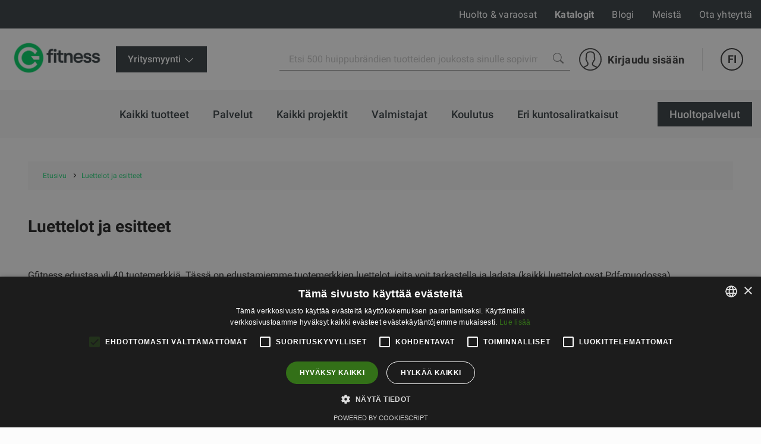

--- FILE ---
content_type: text/html; charset=UTF-8
request_url: https://gfitness.fi/katalogit
body_size: 76059
content:
<!DOCTYPE html><html lang="fi"><head>
<link rel="dns-prefetch" href="//gfitness.fi">
<link rel="dns-prefetch" href="//www.googletagmanager.com">
<link rel="dns-prefetch" href="//www.w3.org">
<link rel="dns-prefetch" href="//fitstore.fi">
<link rel="dns-prefetch" href="//fs18.formsite.com">
<link rel="dns-prefetch" href="//schema.org">
<link rel="dns-prefetch" href="//fitnesaveikals.lv">
<link rel="dns-prefetch" href="//www.facebook.com">
<link rel="dns-prefetch" href="//www.instagram.com">
<link rel="dns-prefetch" href="//www.youtube.com">
<link rel="dns-prefetch" href="//cdnjs.cloudflare.com">
<link rel="dns-prefetch" href="//www.google.com"><meta charset="UTF-8"><title> Luettelot ja esitteet | GFITNESS-FI </title><link href="/themes/fitnesaveikals/assets/css/app.css?id=4004046df7fd88146396" rel="stylesheet"><link rel="stylesheet" href="https://gfitness.fi/themes/fitnesaveikals/assets/css/ckeditor_style.css" rel="stylesheet"><style> .page__main .container { max-width: 95%; } .section-benefits--gfitness .container { max-width: 100%; padding-left: 0px; padding-right: 0px; } .home-benefit__header a { word-wrap: break-word; } </style><style> .ck_no_border_table { border: none !important; } .ck_no_border_cell td { border: none !important; } </style><style> #royalSliderGallery { width: 100%; -webkit-user-select: none; -moz-user-select: none; user-select: none; } #page-navigation { display: none; } .royalSlider { width: 100%; height: 300px; } </style><link rel="canonical" href="https://gfitness.fi/katalogit"><link rel="alternate" hreflang="en" href="https://gfitness.fi/en/katalogit"><meta name="title" content="Luettelot ja esitteet"/><meta property="og:title" content="Luettelot ja esitteet"><meta name="description" content="Suurin kuntoilutarvikekauppa, josta voit ostaa ammattikäyttöön tarkoitettuja kuntolaitteita, urheiluravinteita, kuntoilutarvikkeita ja muita urheilu- ja kuntoilutuotteita. Kaikki mitä tarvitset harjoitteluun kotona tai salilla!"/><meta property="og:description" content="Suurin kuntoilutarvikekauppa, josta voit ostaa ammattikäyttöön tarkoitettuja kuntolaitteita, urheiluravinteita, kuntoilutarvikkeita ja muita urheilu- ja kuntoilutuotteita. Kaikki mitä tarvitset harjoitteluun kotona tai salilla!"><meta property="og:image" content="https://gfitness.fi/themes/fitnesaveikals/assets/img/og_image_gfitness.png"><meta property="og:image:width" content="400"><meta property="og:image:height" content="210"><meta http-equiv="x-ua-compatible" content="ie=edge"><meta name="viewport" content="width=device-width, initial-scale=1, shrink-to-fit=no"><meta name="google" content="notranslate"><meta name="format-detection" content="telephone=no"><meta http-equiv="content-language" content="fi"><meta name="csrf-token" content="FPPwwrxM8mz6wSIFkTG5HCkbDSc0gF0B4qdOPEXu"><meta name="app-version" content="1.0.21.6"><meta name="robots" content="index, follow"><link href="https://gfitness.fi/themes/fitnesaveikals/assets/img/favicons/apple-touch-icon.png?v=1.0.21.6" rel="apple-touch-icon" sizes="180x180"><link href="https://gfitness.fi/themes/fitnesaveikals/assets/img/favicons/favicon-32x32.png?v=1.0.21.6" rel="icon" type="image/png" sizes="32x32"><link href="https://gfitness.fi/themes/fitnesaveikals/assets/img/favicons/favicon-16x16.png?v=1.0.21.6" rel="icon" type="image/png" sizes="16x16"><link href="https://gfitness.fi/themes/fitnesaveikals/assets/gfitness-fi-manifest.json?v=1.0.21.6" rel="manifest"><link href="https://gfitness.fi/themes/fitnesaveikals/assets/img/favicons/safari-pinned-tab.svg?v=1.0.21.6" rel="mask-icon" color="#1ED576"><meta name="msapplication-TileColor" content="#1ED576"><meta name="theme-color" content="#1ED576"><script> (function (w, d, s, l, i) { w[l] = w[l] || []; w[l].push({ 'gtm.start' : new Date().getTime(), event: 'gtm.js' }); var f = d.getElementsByTagName(s)[0], j = d.createElement(s), dl = l != 'dataLayer' ? '&l=' + l : ''; j.async = true; j.src = 'https://www.googletagmanager.com/gtm.js?id=' + i + dl; f.parentNode.insertBefore(j, f); })(window, document, 'script', 'dataLayer', 'GTM-NFRS5LB');</script><meta name=verify-paysera content="59cf53b1dc1274ba72c79f01def093c0"><meta name="ahrefs-site-verification" content="1eeb6024ed90311c92e8addee9effa31ffc40f11c0e35e4049736c08c27aa8ba">
<style>.page_speed_1021284879{ display:none;visibility:hidden } .page_speed_543815302{ background-color: #363f43 !important; } .page_speed_285412762{ display: none; } .page_speed_1260003757{ display: none; position: absolute; top: calc(50% - 10px); left: -5px; } .page_speed_579271879{ text-align:center; } .page_speed_814662158{ aspect-ratio:267/400; } .page_speed_2117823187{  } .page_speed_625839599{ z-index: 9999;width: 100%;height: 100%;position: absolute;left: 0%;top:0%;background: rgba(255,255,255,0.5);  } .page_speed_1627030852{ font-size:100px;position: relative; top:calc(50% - 50px); left:calc(50% - 50px); } .page_speed_2014226616{ text-decoration:none; } .page_speed_441557669{ padding:10px;text-decoration:none; } .page_speed_1252128508{ height: 100px;width: 100px; } .page_speed_904687389{ display: block;margin-left: auto;margin-right: auto; } .page_speed_498382051{ margin-right: 10px; }</style>
</head><body><noscript><iframe src="https://www.googletagmanager.com/ns.html?id=GTM-NFRS5LB" height="0" width="0" class="page_speed_1021284879"></iframe></noscript><div class="page"><header class="header header--modern"><div class="header__top"><div class="container-lg header__top-container" onclick="$('#gfitness_nav__sub-list').hide(); $('#lang').hide();"><div class="header__top-col"><a class="header__mob-tel" href="tel:+358 407740014">+358 407740014</a></div><div class="header__top-col text-center"><a href="https://gfitness.fi" title="GFITNESS-FI"><img class="header__min-logo" height="28" src="https://gfitness.fi/themes/fitnesaveikals/assets/img/gfitness-logo-min.svg" alt="gfitness" ></a></div><nav class="header__links header__top-col"><a title="Huolto &amp; varaosat" class="hide_links " href="https://gfitness.fi/huolto"> Huolto &amp; varaosat</a><a title="Katalogit" class="hide_links active" href="https://gfitness.fi/katalogit"> Katalogit</a><a title="Blogi" class="hide_links " href="https://gfitness.fi/blogi"> Blogi</a><a title="Meistä" class="hide_links " href="https://gfitness.fi/meist%C3%A4"> Meistä</a><a title="Ota yhteyttä" class="hide_links " href="https://gfitness.fi/ota%20yhteytt%C3%A4"> Ota yhteyttä</a></nav></div></div><div class="header__bottom header__bottom--gfitness "><div class="container-lg header__bottom-container" onclick="$('#__gfitness_nav__sub-list').hide()"><a class="header__logo-container mr-3 mt-1" href="https://gfitness.fi" title="GFITNESS-FI" onclick="$('#gfitness_nav__sub-list').hide(); " ><img class="img header__logo " width=" " src="https://gfitness.fi/themes/fitnesaveikals/assets/img/G_fitness.png" alt=""></a><div class="gfitness--wrapper"><div class="static-links gfitness dropdown--btn"><li class="nav__item stock-nav root-_category gfitness-menu"><div  onclick="$('#gfitness_nav__sub-list').toggle()"class="nav__link page_speed_543815302"><div class="nav__title"> Yritysmyynti <svg width="20" height="20" xmlns="http://www.w3.org/2000/svg" viewBox="0 0 24 24" fill="#fff"><path d="M4.22 8.47a.75.75 0 011.06 0L12 15.19l6.72-6.72a.75.75 0 111.06 1.06l-7.25 7.25a.75.75 0 01-1.06 0L4.22 9.53a.75.75 0 010-1.06z"></path></svg></div><div><ul id="gfitness_nav__sub-list" class="nav__sub-list page_speed_285412762"><li class="nav__sub-item d-flex justify"><a class="nav__link" href="https://fitstore.fi" title="Kuluttaja"><div class="nav__title"> Kuluttaja </div></a></li></ul></div></div></li></div></div><div class="search" id="search" onclick="$('#gfitness_nav__sub-list').hide(); $('#lang').hide();"><form class="search__form search__form--gfitness" action="https://gfitness.fi/search" ><input type="hidden" name="_token" value="FPPwwrxM8mz6wSIFkTG5HCkbDSc0gF0B4qdOPEXu"><label for="search_catalog" class="d-none"> Search </label><i  aria-hidden="true" class="page_speed_1260003757 fa fa-spinner fa-spin"></i><input class="input input--search" type="search" name="query" placeholder="Etsi 500 huippubrändien tuotteiden joukosta sinulle sopivimmat" id="search_catalog" ><button class="search__btn" type="submit" title="Etsi 500 huippubrändien tuotteiden joukosta sinulle sopivimmat"><img width="18px" height="18px" src="https://gfitness.fi/themes/fitnesaveikals/assets/img/search-icon-gray.png" alt=""></button></form></div><ul class="menu menu-tablet-desktop"><li class="menu__item menu__item--user" onclick="$('#lang').hide();"><a class="menu__link login__link" href="https://gfitness.fi/login" title="Kirjaudu sisään" ><img src="https://gfitness.fi/themes/fitnesaveikals/assets/img/user-icon.svg" class="menu__icon" width="38" height="38" alt="" ><span> Kirjaudu sisään </span></a></li><li class="menu__item menu__item--lang"><a class="menu__link menu__link--lang" data-toggle="#lang" onclick="$('#lang').toggle()" href="https://gfitness.fi" title="Finnish" > FI </a><ul class="lang" id="lang"><li class="lang__item"><a title="English" href="https://gfitness.fi/en/katalogit"><div class="lang__link"> EN </div></a></li><li class="lang__item"><a title="Finnish" href="https://gfitness.fi/fi/katalogit"><div class="lang__link"> FI </div></a></li></ul></li><li class="menu__item menu__item--cart hide " onclick="$('#lang').hide();"><a class="menu__link menu__link--cart" href="https://gfitness.fi/cart" title="Ostoskori" ><img class="menu__icon" src="https://gfitness.fi/themes/fitnesaveikals/assets/img/shopping-cart-icon.svg" height="38" alt="" ></a></li><li><button class="burger" type="button" id="navToggle"><span> Valikko </span></button></li></ul></div></div><div id="sticky-menu" class="menu-mobile"><div class="header__bottom"><div class="container-lg"><ul class="menu"><li class="menu__item menu__item--user"><a class="menu__link login__link" href="https://gfitness.fi/login" title="Kirjaudu sisään"><img class="menu__icon" src="https://gfitness.fi/themes/fitnesaveikals/assets/img/user-icon.svg" width="38" height="38" alt=""><span> Kirjaudu sisään </span></a></li><li class="menu__item menu__item--lang"><a class="menu__link menu__link--lang" data-toggle="#langMobile" title="Finnish" href="https://gfitness.fi"> FI </a><ul class="lang menu__lang_list" id="langMobile"><li class="lang__item"><a title="English" href="https://gfitness.fi/en/katalogit"><div class="lang__link"> EN </div></a></li><li class="lang__item"><a title="Finnish" href="https://gfitness.fi/fi/katalogit"><div class="lang__link"> FI </div></a></li></ul></li><li class="menu__item menu__item--cart hide "><a class="menu__link menu__link--cart" href="https://gfitness.fi/cart" title="Ostoskori"><img src="https://gfitness.fi/themes/fitnesaveikals/assets/img/shopping-cart-icon.svg" class="menu__icon" height="38" alt=""></a></li><li class="menu__item"><button class="burger" type="button" id="navToggleMobile"><span> Valikko </span></button></li></ul></div></div><div class="nav-wrapper" id="nav-wrapper"><nav class="nav mb__menu-popup mb__menu-container" id="navMobile"><div class="container-lg"><div class="row mobile_menu_items_container"><ul class="mb__nav__list"><li class="mobile__menu-item"><a href="https://gfitness.fi/kaikki-tuotteet" class="mobile__menu-link" title="Kaikki tuotteet" ><div class="nav__title"> Kaikki tuotteet </div></a></li><li class="mobile__menu-item"><a href="https://gfitness.fi/blog/topic/72/palvelut" class="mobile__menu-link" title="Palvelut" ><div class="nav__title"> Palvelut </div></a></li><li class="mobile__menu-item"><a href="https://gfitness.fi/blog/topic/73/referenssimme" class="mobile__menu-link" title="Kaikki projektit" ><div class="nav__title"> Kaikki projektit </div></a></li><li class="mobile__menu-item"><a href="https://gfitness.fi/valmistajat" class="mobile__menu-link" title="Valmistajat" ><div class="nav__title"> Valmistajat </div></a></li><li class="mobile__menu-item"><a href="https://gfitness.fi/oppia" class="mobile__menu-link" title="Koulutus" ><div class="nav__title"> Koulutus </div></a></li><li class="mobile__menu-item"><a href="https://gfitness.fi/eri-kuntosali-ratkaisut" class="mobile__menu-link" title="Eri kuntosaliratkaisut" ><div class="nav__title"> Eri kuntosaliratkaisut </div></a></li></ul><ul class="mb__nav__list"><li class="mobile__menu-item"><a title="Huolto &amp; varaosat" class="mobile__menu-link" href="https://gfitness.fi/huolto" ><div class="nav__title"> Huolto &amp; varaosat </div></a></li><li class="mobile__menu-item"><a title="Katalogit" class="mobile__menu-link" href="https://gfitness.fi/katalogit" ><div class="nav__title"> Katalogit </div></a></li><li class="mobile__menu-item"><a title="Blogi" class="mobile__menu-link" href="https://gfitness.fi/blogi" ><div class="nav__title"> Blogi </div></a></li><li class="mobile__menu-item"><a title="Meistä" class="mobile__menu-link" href="https://gfitness.fi/meist%C3%A4" ><div class="nav__title"> Meistä </div></a></li><li class="mobile__menu-item"><a title="Ota yhteyttä" class="mobile__menu-link" href="https://gfitness.fi/ota%20yhteytt%C3%A4" ><div class="nav__title"> Ota yhteyttä </div></a></li></ul></div></div><div class="static-links"><li class="nav__item manufacture-nav root-category"><a href="https://fs18.formsite.com/Gfitness/form33/index.html" title="Huoltopalvelut" class="nav__link btn--black" ><div class="nav__title"> Huoltopalvelut </div></a></li></div></nav></div></div><div id="sticky-offset"></div><nav class="nav nav--gfitness " id="nav" onclick="$('#gfitness_nav__sub-list').hide(); $('#lang').hide();" ><div class="container-lg"><ul class="nav__list"><li class="nav__item root-category"><a href="https://gfitness.fi/kaikki-tuotteet" class="nav__link " title="Kaikki tuotteet" ><div class="nav__title"> Kaikki tuotteet </div></a></li><li class="nav__item root-category"><a href="https://gfitness.fi/palvelut" class="nav__link " title="Palvelut" ><div class="nav__title"> Palvelut </div></a></li><li class="nav__item root-category"><a href="https://gfitness.fi/projektit" class="nav__link " title="Kaikki projektit" ><div class="nav__title"> Kaikki projektit </div></a></li><li class="nav__item root-category"><a href="https://gfitness.fi/valmistajat" class="nav__link " title="Valmistajat" ><div class="nav__title"> Valmistajat </div></a><ul class="nav__sub-list"><div class="container nav-manufacturers-list"><li class="manufacture-item"><a class="text-center" href="https://gfitness.fi/trx" title="TRX"><div class="manufacture-image"><picture><source data-srcset="https://gfitness.fi/storage/attachments/99m/sl8/307/99msl8307fm3v5813x5vdqyon-200x200-resize.webp?trx" type="image/webp"><img width="120px" height="120px" class="lazyload" data-src="https://gfitness.fi/storage/attachments/99m/sl8/307/99msl8307fm3v5813x5vdqyon-200x200-resize.png?trx" alt="TRX" title="TRX" ></picture></div></a></li><li class="manufacture-item"><a class="text-center" href="https://gfitness.fi/life-fitness" title="Life Fitness"><div class="manufacture-image"><picture><source data-srcset="https://gfitness.fi/storage/attachments/alu/ywc/czh/aluywcczhwppnp0cg023w46s6-200x200-resize.webp?life-fitness" type="image/webp"><img width="120px" height="120px" class="lazyload" data-src="https://gfitness.fi/storage/attachments/alu/ywc/czh/aluywcczhwppnp0cg023w46s6-200x200-resize.png?life-fitness" alt="Life Fitness" title="Life Fitness" ></picture></div></a></li><li class="manufacture-item"><a class="text-center" href="https://gfitness.fi/theragun" title="Theragun"><div class="manufacture-image"><picture><source data-srcset="https://gfitness.fi/storage/attachments/azz/1wz/taa/azz1wztaaps2mewfof0cbx4d3-200x200-resize.webp?theragun" type="image/webp"><img width="120px" height="120px" class="lazyload" data-src="https://gfitness.fi/storage/attachments/azz/1wz/taa/azz1wztaaps2mewfof0cbx4d3-200x200-resize.png?theragun" alt="Theragun" title="Theragun" ></picture></div></a></li><li class="manufacture-item"><a class="text-center" href="https://gfitness.fi/airex" title="Airex"><div class="manufacture-image"><picture><source data-srcset="https://gfitness.fi/storage/attachments/cdm/u2z/9rl/cdmu2z9rlxebflfj7bfxc9mqo-200x200-resize.webp?airex" type="image/webp"><img width="120px" height="120px" class="lazyload" data-src="https://gfitness.fi/storage/attachments/cdm/u2z/9rl/cdmu2z9rlxebflfj7bfxc9mqo-200x200-resize.png?airex" alt="Airex" title="Airex" ></picture></div></a></li><li class="manufacture-item"><a class="text-center" href="https://gfitness.fi/escape" title="Escape"><div class="manufacture-image"><picture><source data-srcset="https://gfitness.fi/storage/attachments/dga/iyy/wke/dgaiyywkertudjxfrns7m008z-200x200-resize.webp?escape" type="image/webp"><img width="120px" height="120px" class="lazyload" data-src="https://gfitness.fi/storage/attachments/dga/iyy/wke/dgaiyywkertudjxfrns7m008z-200x200-resize.png?escape" alt="Escape" title="Escape" ></picture></div></a></li><li class="manufacture-item"><a class="text-center" href="https://gfitness.fi/sklz" title="SKLZ"><div class="manufacture-image"><picture><source data-srcset="https://gfitness.fi/storage/attachments/4i8/mxr/wu2/4i8mxrwu2xwy069sr50owvtgn-200x200-resize.webp?sklz" type="image/webp"><img width="120px" height="120px" class="lazyload" data-src="https://gfitness.fi/storage/attachments/4i8/mxr/wu2/4i8mxrwu2xwy069sr50owvtgn-200x200-resize.png?sklz" alt="SKLZ" title="SKLZ" ></picture></div></a></li><li class="manufacture-item"><a class="text-center" href="https://gfitness.fi/gravity" title="Gravity"><div class="manufacture-image"><picture><source data-srcset="https://gfitness.fi/storage/attachments/a9j/wqt/gfd/a9jwqtgfdx7tqupbmo8taaqy-200x200-resize.webp?gravity" type="image/webp"><img width="120px" height="120px" class="lazyload" data-src="https://gfitness.fi/storage/attachments/a9j/wqt/gfd/a9jwqtgfdx7tqupbmo8taaqy-200x200-resize.png?gravity" alt="Gravity" title="Gravity" ></picture></div></a></li><li class="manufacture-item"><a class="text-center" href="https://gfitness.fi/togu" title="Togu"><div class="manufacture-image"><picture><source data-srcset="https://gfitness.fi/storage/attachments/by4/ibq/83l/by4ibq83l7atvtp2xwflkvnfy-200x200-resize.webp?togu" type="image/webp"><img width="120px" height="120px" class="lazyload" data-src="https://gfitness.fi/storage/attachments/by4/ibq/83l/by4ibq83l7atvtp2xwflkvnfy-200x200-resize.png?togu" alt="Togu" title="Togu" ></picture></div></a></li><li class="manufacture-item"><a class="text-center" href="https://gfitness.fi/xenios" title="Xenios"><div class="manufacture-image"><picture><source data-srcset="https://gfitness.fi/storage/attachments/1ci/cfc/q17/1cicfcq17afsc3es4pkbva056-200x200-resize.webp?xenios" type="image/webp"><img width="120px" height="120px" class="lazyload" data-src="https://gfitness.fi/storage/attachments/1ci/cfc/q17/1cicfcq17afsc3es4pkbva056-200x200-resize.png?xenios" alt="Xenios" title="Xenios" ></picture></div></a></li><li class="manufacture-item"><a class="text-center" href="https://gfitness.fi/bosu" title="Bosu"><div class="manufacture-image"><picture><source data-srcset="https://gfitness.fi/storage/attachments/5sk/6st/4os/5sk6st4ossrq6nbm19zutd4vw-200x200-resize.webp?bosu" type="image/webp"><img width="120px" height="120px" class="lazyload" data-src="https://gfitness.fi/storage/attachments/5sk/6st/4os/5sk6st4ossrq6nbm19zutd4vw-200x200-resize.png?bosu" alt="Bosu" title="Bosu" ></picture></div></a></li><li class="manufacture-item"><a class="text-center" href="https://gfitness.fi/pavigym" title="Pavigym"><div class="manufacture-image"><picture><source data-srcset="https://gfitness.fi/storage/attachments/8ir/qfb/6ex/8irqfb6exriwnh6iwej9wke1f-200x200-resize.webp?pavigym" type="image/webp"><img width="120px" height="120px" class="lazyload" data-src="https://gfitness.fi/storage/attachments/8ir/qfb/6ex/8irqfb6exriwnh6iwej9wke1f-200x200-resize.png?pavigym" alt="Pavigym" title="Pavigym" ></picture></div></a></li><li class="manufacture-item"><a class="text-center" href="https://gfitness.fi/assault-fitness" title="Assault Fitness"><div class="manufacture-image"><picture><source data-srcset="https://gfitness.fi/storage/attachments/1do/gyq/91r/1dogyq91rrby1whhrpyohknvc-200x200-resize.webp?assault-fitness" type="image/webp"><img width="120px" height="120px" class="lazyload" data-src="https://gfitness.fi/storage/attachments/1do/gyq/91r/1dogyq91rrby1whhrpyohknvc-200x200-resize.png?assault-fitness" alt="Assault Fitness" title="Assault Fitness" ></picture></div></a></li><li class="manufacture-item"><a class="text-center" href="https://gfitness.fi/flexvit" title="FLEXVIT"><div class="manufacture-image"><picture><source data-srcset="https://gfitness.fi/storage/attachments/7ss/20a/nx1/7ss20anx1p3pd72376k9rrg5-200x200-resize.webp?flexvit" type="image/webp"><img width="120px" height="120px" class="lazyload" data-src="https://gfitness.fi/storage/attachments/7ss/20a/nx1/7ss20anx1p3pd72376k9rrg5-200x200-resize.png?flexvit" alt="FLEXVIT" title="FLEXVIT" ></picture></div></a></li><li class="manufacture-item"><a class="text-center" href="https://gfitness.fi/comfortgym" title="Comfortgym"><div class="manufacture-image"><picture><source data-srcset="https://gfitness.fi/storage/attachments/2gl/bam/5fa/2glbam5fapt7leal45ymk9a8-200x200-resize.webp?comfortgym" type="image/webp"><img width="120px" height="120px" class="lazyload" data-src="https://gfitness.fi/storage/attachments/2gl/bam/5fa/2glbam5fapt7leal45ymk9a8-200x200-resize.png?comfortgym" alt="Comfortgym" title="Comfortgym" ></picture></div></a></li><li class="manufacture-item"><a class="text-center" href="https://gfitness.fi/strength-shop" title="Strength Shop"><div class="manufacture-image"><picture><source data-srcset="https://gfitness.fi/storage/attachments/83v/4u4/qb0/83v4u4qb02scjv17r1ftqgaxa-200x200-resize.webp?strength-shop" type="image/webp"><img width="120px" height="120px" class="lazyload" data-src="https://gfitness.fi/storage/attachments/83v/4u4/qb0/83v4u4qb02scjv17r1ftqgaxa-200x200-resize.png?strength-shop" alt="Strength Shop" title="Strength Shop" ></picture></div></a></li><li class="manufacture-item"><a class="text-center" href="https://gfitness.fi/livingsport" title="Livingsport"><div class="manufacture-image"><picture><source data-srcset="https://gfitness.fi/storage/attachments/bkl/6uq/8md/bkl6uq8mdowkp12q0jbsdfi70-200x200-resize.webp?livingsport" type="image/webp"><img width="120px" height="120px" class="lazyload" data-src="https://gfitness.fi/storage/attachments/bkl/6uq/8md/bkl6uq8mdowkp12q0jbsdfi70-200x200-resize.jpg?livingsport" alt="Livingsport" title="Livingsport" ></picture></div></a></li><li class="manufacture-item"><a class="text-center" href="https://gfitness.fi/indoor-cycling-group" title="Indoor Cycling Group"><div class="manufacture-image"><picture><source data-srcset="https://gfitness.fi/storage/attachments/og0/ujr/cw5/og0ujrcw5atnljm8t5f1gpd9-200x200-resize.webp?indoor-cycling-group" type="image/webp"><img width="120px" height="120px" class="lazyload" data-src="https://gfitness.fi/storage/attachments/og0/ujr/cw5/og0ujrcw5atnljm8t5f1gpd9-200x200-resize.png?indoor-cycling-group" alt="Indoor Cycling Group" title="Indoor Cycling Group" ></picture></div></a></li><li class="manufacture-item"><a class="text-center" href="https://gfitness.fi/hydromassage" title="WellnessSpace Brands"><div class="manufacture-image"><picture><source data-srcset="https://gfitness.fi/storage/attachments/d7c/jxo/jd0/d7cjxojd0qwvdbbeqaz317lgu-200x200-resize.webp?hydromassage" type="image/webp"><img width="120px" height="120px" class="lazyload" data-src="https://gfitness.fi/storage/attachments/d7c/jxo/jd0/d7cjxojd0qwvdbbeqaz317lgu-200x200-resize.png?hydromassage" alt="WellnessSpace Brands" title="WellnessSpace Brands" ></picture></div></a></li><li class="manufacture-item"><a class="text-center" href="https://gfitness.fi/franziski-sports" title="Franziski Sports"><div class="manufacture-image"><picture><source data-srcset="https://gfitness.fi/storage/attachments/f4i/8si/xl0/f4i8sixl0jxqy9obly6yjfz6y-200x200-resize.webp?franziski-sports" type="image/webp"><img width="120px" height="120px" class="lazyload" data-src="https://gfitness.fi/storage/attachments/f4i/8si/xl0/f4i8sixl0jxqy9obly6yjfz6y-200x200-resize.png?franziski-sports" alt="Franziski Sports" title="Franziski Sports" ></picture></div></a></li><li class="manufacture-item"><a class="text-center" href="https://gfitness.fi/titan-life" title="Titan Life"><div class="manufacture-image"><picture><source data-srcset="https://gfitness.fi/storage/attachments/but/fwm/7nd/butfwm7ndaxx2kbz3ik00hbgz-200x200-resize.webp?titan-life" type="image/webp"><img width="120px" height="120px" class="lazyload" data-src="https://gfitness.fi/storage/attachments/but/fwm/7nd/butfwm7ndaxx2kbz3ik00hbgz-200x200-resize.png?titan-life" alt="Titan Life" title="Titan Life" ></picture></div></a></li><li class="manufacture-item"><a class="text-center" href="https://gfitness.fi/dinox" title="Dinox"><div class="manufacture-image"><picture><source data-srcset="https://gfitness.fi/storage/attachments/418/yha/9jq/418yha9jqtqrn89rhgc5l503p-200x200-resize.webp?dinox" type="image/webp"><img width="120px" height="120px" class="lazyload" data-src="https://gfitness.fi/storage/attachments/418/yha/9jq/418yha9jqtqrn89rhgc5l503p-200x200-resize.png?dinox" alt="Dinox" title="Dinox" ></picture></div></a></li><li class="manufacture-item"><a class="text-center" href="https://gfitness.fi/reebok" title="Reebok"><div class="manufacture-image"><picture><source data-srcset="https://gfitness.fi/storage/attachments/2kw/ik2/65d/2kwik265dc78pj1mwpb3mzoxx-200x200-resize.webp?reebok" type="image/webp"><img width="120px" height="120px" class="lazyload" data-src="https://gfitness.fi/storage/attachments/2kw/ik2/65d/2kwik265dc78pj1mwpb3mzoxx-200x200-resize.png?reebok" alt="Reebok" title="Reebok" ></picture></div></a></li><li class="manufacture-item"><a class="text-center" href="https://gfitness.fi/rubrig" title="Rubrig"><div class="manufacture-image"><picture><source data-srcset="https://gfitness.fi/storage/attachments/a70/8lq/0aq/a708lq0aqefezmgesxupvm4dz-200x200-resize.webp?rubrig" type="image/webp"><img width="120px" height="120px" class="lazyload" data-src="https://gfitness.fi/storage/attachments/a70/8lq/0aq/a708lq0aqefezmgesxupvm4dz-200x200-resize.png?rubrig" alt="Rubrig" title="Rubrig" ></picture></div></a></li><li class="manufacture-item"><a class="text-center" href="https://gfitness.fi/ziva" title="Ziva"><div class="manufacture-image"><picture><source data-srcset="https://gfitness.fi/storage/attachments/dt5/nig/h7i/dt5nigh7ihph8li08r09jinxz-200x200-resize.webp?ziva" type="image/webp"><img width="120px" height="120px" class="lazyload" data-src="https://gfitness.fi/storage/attachments/dt5/nig/h7i/dt5nigh7ihph8li08r09jinxz-200x200-resize.png?ziva" alt="Ziva" title="Ziva" ></picture></div></a></li></div></ul></li><li class="nav__item root-category"><a href="https://gfitness.fi/oppia" class="nav__link" title="Koulutus" ><div class="nav__title"> Koulutus </div></a></li><li class="nav__item root-category"><a href="https://gfitness.fi/eri-kuntosali-ratkaisut" class="nav__link" title="Eri kuntosaliratkaisut" ><div class="nav__title"> Eri kuntosaliratkaisut </div></a></li><div class="static-links"><li class="nav__item manufacture-nav root-category"><a href="https://fs18.formsite.com/Gfitness/form33/index.html" title="Huoltopalvelut" class="nav__link btn--black" ><div class="nav__title"> Huoltopalvelut </div></a></li></div></ul></div></nav></header><main class="page__main"><div class="container"><ul class="breadcrumbs" itemscope itemtype="https://schema.org/BreadcrumbList" ><li class="breadcrumbs__item" itemprop="itemListElement" itemscope itemtype="https://schema.org/ListItem" ><a class="breadcrumb__link" itemprop="item" href="https://gfitness.fi"><span itemprop="name">Etusivu</span></a><meta itemprop="position" content="1" /></li><li class="breadcrumbs__item" itemprop="itemListElement" itemscope itemtype="https://schema.org/ListItem" ><a class="breadcrumb__link" itemprop="item" href="https://gfitness.fi/katalogit"><span itemprop="name" >Luettelot ja esitteet</span></a><meta itemprop="position" content="2" /></li></ul></div><section class="section"><div class="container"><div class="section__header"><h1 class="title"> Luettelot ja esitteet </h1></div><div class="text ck-content"><p>Gfitness edustaa yli 40 tuotemerkkiä. Tässä on edustamiemme tuotemerkkien luettelot, joita voit tarkastella ja ladata (kaikki luettelot ovat Pdf-muodossa).</p><p class="page_speed_579271879">&nbsp;</p><h2 class="page_speed_579271879"><strong>Assault Fitness Brochures&nbsp;</strong></h2><p class="page_speed_579271879"><a target="_blank" rel="noopener noreferrer" href="https://fitnesaveikals.lv/storage/uploads/2022-Assault_Elite-Lineup-Catalog_1659535832.pdf"><img class="lazyload" src="https://fitnesaveikals.lv/storage/uploads/2022 Assault Elite Lineup Catalog_1713268793.png" alt="Assault Fitness Elite 2022" title="Assault Fitness Elite 2022"></a><a target="_blank" rel="noopener noreferrer" href="https://fitnesaveikals.lv/storage/uploads/2022-Assault_Pro-Lineup-Catalog_1659535908.pdf"><img class="lazyload" src="https://fitnesaveikals.lv/storage/uploads/2022 Assault pro Lineup Catalog_1713268803.png" alt="Assault Fitness Pro 2022" title="Assault Fitness Pro 2022"></a><a target="_blank" rel="noopener noreferrer" href="https://fitnesaveikals.lv/storage/uploads/2025_Assault_Product_Line_Catalog.pdf"><img  src="https://fitnesaveikals.lv/storage/uploads/assault fitness katalogs_1730467323.png" width="267" height="400"class="image page_speed_814662158"></a></p><p>&nbsp;</p><p class="page_speed_579271879">&nbsp;</p><h2 class="page_speed_579271879"><strong>Airex Brochures</strong></h2><h2 class="page_speed_579271879"><a target="_blank" rel="noopener noreferrer" href="https://fitnesaveikals.lv/storage/uploads/AIREX_Brochure_DINA4_EN_web_1649403101_1716366499.pdf"><img class="lazyload" src="https://fitnesaveikals.lv/storage/uploads/Airex Brochure_1713270922.png" alt="Airex Brochure" title="Airex Brochure"></a><a target="_blank" rel="noopener noreferrer" href="https://fitnesaveikals.lv/storage/uploads/Airex_Product Catalog_2024_full_compressed_1716366752.pdf"><img class="lazyload" src="https://fitnesaveikals.lv/storage/uploads/Airex 2024 final ( lielais izmērs . )_1716366521.png" alt="Airex Product Catalog 2024" width="267" height="400" title="Airex Product Catalog 2024"></a></h2><p class="page_speed_579271879">&nbsp;</p><h2 class="page_speed_579271879"><strong>Bosu Brochure</strong></h2><p class="page_speed_579271879"><a target="_blank" rel="noopener noreferrer" href="https://fitnesaveikals.lv/storage/uploads/BOSU_Catalog_2022__1656312336.pdf"><img class="lazyload" src="https://fitnesaveikals.lv/storage/uploads/Bosu Catalog 2022_1713268814.png" alt="Bosu Balance Training 2022" title="Bosu Balance Training 2022"></a></p><p class="page_speed_579271879">&nbsp;</p><h2 class="page_speed_579271879"><strong>BoBo Brochure</strong></h2><h2 class="page_speed_579271879"><a target="_blank" rel="noopener noreferrer" href="https://fitnesaveikals.lv/storage/uploads/BoBo%20Pro%202.0%20Brochure_1655289724.pdf"><img class="lazyload" src="https://fitnesaveikals.lv/storage/uploads/Bobo pro 2.0 brochure_1713268835.png" alt="BoBo Pro2.0 2022" title="BoBo Pro2.0 2022"></a></h2><p class="page_speed_579271879">&nbsp;</p><h2 class="page_speed_579271879"><strong>Blazepod Brochure</strong></h2><p class="page_speed_579271879"><a target="_blank" rel="noopener noreferrer" href="https://fitnesaveikals.lv/storage/uploads/BlazePod-Brochure_1654693126.pdf"><img class="lazyload" src="https://fitnesaveikals.lv/storage/uploads/Blazepod Brochure_1713268845.png" alt="Blazepod App&amp;Pods 2022" title="Blazepod App&amp;Pods 2022"></a></p><p class="page_speed_579271879">&nbsp;</p><h2 class="page_speed_579271879"><strong>C+P Brochures</strong></h2><h2 class="page_speed_579271879"><a target="_blank" rel="noopener noreferrer" href="https://fitnesaveikals.lv/storage/uploads/cp_catalog_2023_complete_en_compressed_1697102387.pdf"><img class="lazyload" src="https://fitnesaveikals.lv/storage/uploads/CP the catalog 2023_1713268855.png" alt="The Catalog 2023" title="The Catalog 2023"></a><a target="_blank" rel="noopener noreferrer" href="https://fitnesaveikals.lv/storage/uploads/CP_Fitness_Wellness_Spa_2022_EN-web_1678362406.pdf"><img class="lazyload" src="https://fitnesaveikals.lv/storage/uploads/Cp fitness wellness spa 2022_1713268867.png" alt="Fitness and Spa Facilities 2022" title="Fitness and Spa Facilities 2022"></a><a target="_blank" rel="noopener noreferrer" href="https://fitnesaveikals.lv/storage/uploads/cp_prefino_EN_2016_04_compressed_1678361319.pdf"><img class="lazyload" src="https://fitnesaveikals.lv/storage/uploads/Cp prefino 2016_1713268877.png" alt="Prefino Catalog 2016" title="Prefino Catalog 2016"></a><a target="_blank" rel="noopener noreferrer" href="https://fitnesaveikals.lv/storage/uploads/Evolo48-2021-ENG-oP-72dpi_compressed_1678361364.pdf"><img class="lazyload" src="https://fitnesaveikals.lv/storage/uploads/Evolo48 2021 ENG_1713268897.png" alt="Evolo Catalog 2021" title="Evolo Catalog 2021"></a><a target="_blank" rel="noopener noreferrer" href="https://fitnesaveikals.lv/storage/uploads/cp_cambio_EN_2016_04_compressed_1678361388.pdf"><img class="lazyload" src="https://fitnesaveikals.lv/storage/uploads/CP cambio En 2016_1713268887.png" alt="Cambio Catalog 2016" title="Cambio Catalog 2016"></a><a target="_blank" rel="noopener noreferrer" href="https://fitnesaveikals.lv/storage/uploads/cp_resisto_EN_2014_06_1678361426.pdf"><img class="lazyload" src="https://fitnesaveikals.lv/storage/uploads/CP Resisto 2014_1713268906.png" alt="Resisto Catalog 2014" title="Resisto Catalog 2014"></a></h2><p class="page_speed_579271879">&nbsp;</p><h2 class="page_speed_579271879"><strong>Concept2 Brochure</strong></h2><p class="page_speed_579271879"><a target="_blank" rel="noopener noreferrer" href="https://fitnesaveikals.lv/storage/uploads/RowerSkiErgBikeErg_Brochure_1651482926.pdf"><img class="lazyload" src="https://fitnesaveikals.lv/storage/uploads/RowerSkiErgBike Brochure_1713268999.png" alt="Concept2 Product Catalog 2022" title="Concept2 Product Catalog 2022"></a></p><p class="page_speed_579271879">&nbsp;</p><h2 class="page_speed_579271879"><strong>Escape Brochure</strong></h2><p class="page_speed_579271879">&nbsp;<a target="_blank" rel="noopener noreferrer" href="https://fitnesaveikals.lv/storage/uploads/Escape Catalogue 2024_1716187574.pdf"><img class="lazyload" src="https://fitnesaveikals.lv/storage/uploads/GYM Haus Consumer Brochure Escape_1713269029.png" alt="Escape for Home 2021" title="Escape for Home 2021"><img class="lazyload" src="https://fitnesaveikals.lv/storage/uploads/escape 2024_1716187503.png" alt="Escape Your Limits 2024" width="267" height="400" title="Escape Your Limits 2024"></a></p><p class="page_speed_579271879">&nbsp;</p><h2 class="page_speed_579271879"><strong>Eleiko Brochures</strong></h2><p class="page_speed_579271879"><a target="_blank" rel="noopener noreferrer" href="https://fitnesaveikals.lv/storage/uploads/EleikoStrength_Fitness_USA_04232020_1651484715.pdf"><img class="lazyload" src="https://fitnesaveikals.lv/storage/uploads/Eleiko Strenght Fitness USA_1713269041.png" alt="Eleiko Product Catalog 2022" title="Eleiko Product Catalog 2022"></a><a target="_blank" rel="noopener noreferrer" href="https://fitnesaveikals.lv/storage/uploads/eleiko_merged_1694171774.pdf"><img class="lazyload" src="https://fitnesaveikals.lv/storage/uploads/Tactical Performance Strenght Solutions ELEIKO_1713269090.png" alt="Tactical Performance Strength Solutions 2023" title="Tactical Performance Strength Solutions 2023"></a></p><p class="page_speed_579271879">&nbsp;</p><h2 class="page_speed_579271879"><strong>Exxentric Brochure</strong></h2><h2 class="page_speed_579271879"><a target="_blank" rel="noopener noreferrer" href="https://fitnesaveikals.lv/storage/uploads/Exxentric%20Product%20Catalog%20Digital_1706885557.pdf"><img class="lazyload" src="https://fitnesaveikals.lv/storage/uploads/Exentric catalogue_1713249446.png" alt="Exxentric Product Catalog 2022" title="Exxentric Product Catalog 2022"></a></h2><p class="page_speed_579271879">&nbsp;</p><h2 class="page_speed_579271879"><strong>Fit Interiors Brochures</strong></h2><h2 class="page_speed_579271879"><a target="_blank" rel="noopener noreferrer" href="https://fitnesaveikals.lv/storage/uploads/product-book_1694172152.pdf"><img class="lazyload" src="https://fitnesaveikals.lv/storage/uploads/FI PRoduct book_1713249480.png" alt="Product Book 2022" title="Product Book 2022"></a><a target="_blank" rel="noopener noreferrer" href="https://fitnesaveikals.lv/storage/uploads/Portfolio_1709113546.pdf"><img class="lazyload" src="https://fitnesaveikals.lv/storage/uploads/FI Portfolio_1713249470.png" alt="Portfolio 2022" title="Portfolio 2022"></a><a target="_blank" rel="noopener noreferrer" href="https://fitnesaveikals.lv/storage/uploads/pedrali-collection-en_1709113659.pdf"><img class="lazyload" src="https://fitnesaveikals.lv/storage/uploads/FI Pedrali Collection_1713249460.png" alt="Pedrali 2022" title="Pedrali 2022"></a><a target="_blank" rel="noopener noreferrer" href="https://fitnesaveikals.lv/storage/uploads/the-swatch-book_1694172276.pdf"><img class="lazyload" src="https://fitnesaveikals.lv/storage/uploads/FI THE swatch book_1713249509.png" alt="Swatch Book 2022" title="Swatch Book 2022"></a><a target="_blank" rel="noopener noreferrer" href="https://fitnesaveikals.lv/storage/uploads/Fit Interiors Spaces Magazine 2023_1712815838.pdf"><img class="lazyload" src="https://fitnesaveikals.lv/storage/uploads/FI Spaces 02_23_1713249500.png" alt="Fit Interiors Spaces Magazine 2023" title="Fit Interiors Spaces Magazine 2023"></a><a target="_blank" rel="noopener noreferrer" href="https://fitnesaveikals.lv/storage/uploads/Fit Interiors Spaces magazine 2022_1712815861.pdf"><img class="lazyload" src="https://fitnesaveikals.lv/storage/uploads/FI Spaces 01_22_1713249492.png" alt="Fit Interiors Spaces magazine 2022" title="Fit Interiors Spaces magazine 2022"></a><a target="_blank" rel="noopener noreferrer" href="https://fitnesaveikals.lv/storage/uploads/spaces-fit-interiors-03_1714647106.pdf"><img class="lazyload" src="https://fitnesaveikals.lv/storage/uploads/Spaces FI 03_2024_1714646947.png" alt="Fit Interiors Spaces magazine 2024" width="267" height="400" title="Fit Interiors Spaces magazine 2024"></a> &nbsp;<a target="_blank" rel="noopener noreferrer" href="https://fitnesaveikals.lv/storage/uploads/the-human-company_1714647274.pdf"><img class="lazyload" src="https://fitnesaveikals.lv/storage/uploads/The human company FI_1714647170.png" alt="Fit Interiors The Human Company" width="267" height="400" title="Fit Interiors The Human Company"></a><a target="_blank" rel="noopener noreferrer" href="https://fitnesaveikals.lv/storage/uploads/line-book_compressed_1714647933.pdf"><img class="lazyload" src="https://fitnesaveikals.lv/storage/uploads/The line book FI_1714647422.png" alt="Fit Interiors The Line Book" width="267" height="400" title="Fit Interiors The Line Book"><img class="lazyload" src="https://fitnesaveikals.lv/storage/uploads/The swatch book FI_1714647578.png" alt="Fit Interiors The Swatch Book" width="267" height="400" title="Fit Interiors The Swatch Book"></a></h2><p class="page_speed_579271879">&nbsp;</p><h2 class="page_speed_579271879"><strong>Gantner Brochures</strong></h2><h2 class="page_speed_579271879"><a target="_blank" rel="noopener noreferrer" href="https://fitnesaveikals.lv/storage/uploads/prospekt_fitness_gantner_0223_en_web_1685620099.pdf"><img class="lazyload" src="https://fitnesaveikals.lv/storage/uploads/Prospekt fitness gantner 0223 eng web_1713269198.png" alt="Gantner Fitness Clubs Solutions 2023" title="Gantner Fitness Clubs Solutions 2023"></a><a target="_blank" rel="noopener noreferrer" href="https://fitnesaveikals.lv/storage/uploads/Gantner Locking Solutions 2019_compressed_1713252872.pdf"><img class="lazyload" src="https://fitnesaveikals.lv/storage/uploads/Locking solutions Gantner 2019_1713269232.png" alt="Gantner Locking Solutions 2019" title="Gantner Locking Solutions 2019"></a><a target="_blank" rel="noopener noreferrer" href="https://fitnesaveikals.lv/storage/uploads/gantner_brochure_bath_10-2022_1685620252.pdf"><img class="lazyload" src="https://fitnesaveikals.lv/storage/uploads/Gantner Brochure bath 10 2022_1713269158.png" alt="Gantner Leisure Facilities 2022" title="Gantner Leisure Facilities 2022"></a><a target="_blank" rel="noopener noreferrer" href="https://fitnesaveikals.lv/storage/uploads/brochure_access_en_032021_1685620297.pdf"><img class="lazyload" src="https://fitnesaveikals.lv/storage/uploads/Brochure access Gantner_1713269146.png" alt="Gantner Electronic Access 2021" title="Gantner Electronic Access 2021"></a><a target="_blank" rel="noopener noreferrer" href="https://fitnesaveikals.lv/storage/uploads/gantner_brochure_corporate_smart_locker_systems_10-2022_1685620364.pdf"><img class="lazyload" src="https://fitnesaveikals.lv/storage/uploads/Gantner Brochure corporate smart locker systems 10 2022_1713269135.png" alt="Gantner Corporate Smart Locker 2022" title="Gantner Corporate Smart Locker 2022"></a></h2><p class="page_speed_579271879">&nbsp;</p><h2 class="page_speed_579271879"><strong>Harbinger Brochure</strong></h2><h2 class="page_speed_579271879"><a target="_blank" rel="noopener noreferrer" href="https://fitnesaveikals.lv/storage/uploads/HB_Catalog_2023%20Final_1677143117.pdf"><img class="lazyload" src="https://fitnesaveikals.lv/storage/uploads/HB Catalog 2023 Final_1713269960.png" alt="Harbinger Product Catalog 2023" title="Harbinger Product Catalog 2023"></a></h2><p class="page_speed_579271879">&nbsp;</p><h2 class="page_speed_579271879"><strong>WellnessSpace Brochures</strong></h2><h2 class="page_speed_579271879"><a target="_blank" rel="noopener noreferrer" href="https://fitnesaveikals.lv/storage/uploads/HydroMassage-440X-Brochure_1655298244.pdf"><img class="lazyload" src="https://fitnesaveikals.lv/storage/uploads/HydroMassage 440x Brochure_1713269881.png" alt="HydroMassage Lounge 440X 2021" title="HydroMassage Lounge 440X 2021"></a><a target="_blank" rel="noopener noreferrer" href="https://fitnesaveikals.lv/storage/uploads/HydroMassage-Marketing-Hospitality_1655298311.pdf"><img class="lazyload" src="https://fitnesaveikals.lv/storage/uploads/HydroMassage Marketing Hospitality_1713269897.png" alt="HydroMassage Product Catalog 2021" title="HydroMassage Product Catalog 2021"></a><a target="_blank" rel="noopener noreferrer" href="https://fitnesaveikals.lv/storage/uploads/RelaxSpace-Brochure-2022%20-%20latest_1655298441.pdf"><img class="lazyload" src="https://fitnesaveikals.lv/storage/uploads/Relax Space Brochure 2022 latest_1713269909.png" alt="HydroMassage RelaxSpace 2021" title="HydroMassage RelaxSpace 2021"></a><a target="_blank" rel="noopener noreferrer" href="https://fitnesaveikals.lv/storage/uploads/CryoLounge_DataSheet_June-2024_1720078823.pdf"><img class="lazyload" src="https://fitnesaveikals.lv/storage/uploads/stie lielizmēra katalogu vāki_1720078810.png" alt="CryoLounge Brochure" width="267" height="400" title="HydroMassage RelaxSpace 2021"></a><a target="_blank" rel="noopener noreferrer" href="https://fitnesaveikals.lv/storage/uploads/HM-G3-Datasheet-Brochure.pdf"><img  src="https://fitnesaveikals.lv/storage/uploads/23_1730450063.png" width="267" height="400"class="image page_speed_814662158"></a></h2><p>&nbsp;</p><p class="page_speed_579271879">&nbsp;</p><h2 class="page_speed_579271879"><strong>InMovement Brochure</strong></h2><h2 class="page_speed_579271879"><a target="_blank" rel="noopener noreferrer" href="https://fitnesaveikals.lv/storage/uploads/InMovement_Products_1655296396.pdf"><img class="lazyload" src="https://fitnesaveikals.lv/storage/uploads/InMovement Products_1713269859.png" alt="InMovement Workplace 2022" title="InMovement Workplace 2022"></a></h2><p class="page_speed_579271879">&nbsp;</p><h2 class="page_speed_579271879"><strong>IVE outdoor Brochure</strong></h2><p class="page_speed_579271879"><a target="_blank" rel="noopener noreferrer" href="https://fitnesaveikals.lv/storage/uploads/2022_01_03-IVE-ENGLISH-CATALOG-2021_1651572237.pdf"><img class="lazyload" src="https://fitnesaveikals.lv/storage/uploads/IVE 03.01.2022_1713269846.png" alt="IVE Outdoor Equipment 2022" title="IVE Outdoor Equipment 2022"></a></p><p class="page_speed_579271879">&nbsp;</p><h2 class="page_speed_579271879"><strong>Indoor Cycling Group (ICG) Brochure</strong></h2><h2 class="page_speed_579271879"><a target="_blank" rel="noopener noreferrer" href="https://fitnesaveikals.lv/storage/uploads/ICG Catalog 2024_1712815986.pdf"><img class="lazyload" src="https://fitnesaveikals.lv/storage/uploads/ISG catalog 2024 Welcome to the homeofindoor cycling_1713249605.png" alt="ICG Catalog 2024" title="ICG Catalog 2024"></a> &nbsp;&nbsp;&nbsp;</h2><p class="page_speed_579271879">&nbsp;</p><h2 class="page_speed_579271879"><strong>LEVER SPORT&nbsp;Brochures</strong></h2><h2 class="page_speed_579271879"><a target="_blank" rel="noopener noreferrer" href="https://fitnesaveikals.lv/storage/uploads/LEVER%20SPORT_1710858181.pdf"><img class="lazyload" src="https://fitnesaveikals.lv/storage/uploads/Getting fit is not a dream anymore (Lever sport) catalog_1713249520.png" alt="LEVER SPORT 2024" title="LEVER SPORT 2024"></a><a target="_blank" rel="noopener noreferrer" href="https://fitnesaveikals.lv/storage/uploads/LeverSport Brochure_1719831077.pdf"><img class="lazyload" src="https://fitnesaveikals.lv/storage/uploads/Lever Sport brockure_1719831025.png" alt="Ybell Product Catalog 2022" width="267" height="400" title="Ybell Product Catalog 2022"></a></h2><p class="page_speed_579271879">&nbsp;</p><h2 class="page_speed_579271879"><strong>Life Fitness Brochures</strong></h2><h2 class="page_speed_579271879"><a target="_blank" rel="noopener noreferrer" href="https://fitnesaveikals.lv/storage/uploads/GSA Catalog 2024-compressed_1713253007.pdf"><img class="lazyload" src="https://fitnesaveikals.lv/storage/uploads/GSA PRODUCT CATALOG 2024 LIFE FITNESS_1713269745.png" alt="GSA Product Catalog 2024" title="GSA Product Catalog 2024"></a><a target="_blank" rel="noopener noreferrer" href="https://fitnesaveikals.lv/storage/uploads/ISBU_Life Fitness Catalog 2024_FINAL_Preview.pdf"><img class="lazyload" src="https://fitnesaveikals.lv/storage/uploads/Life Fitness Catalog 2024_1713249646.png" alt="Life Fitness Product Catalog 2024" title="Life Fitness Product Catalog 2024"></a><a target="_blank" rel="noopener noreferrer" href="https://fitnesaveikals.lv/storage/uploads/2024 Hammer Strength ISBU Catalog - Final.pdf"><img class="lazyload" src="https://fitnesaveikals.lv/storage/uploads/2024 Hammer sterngth product catalog_1713249382.png" alt="Hammer Strength Product Catalog 2024" title="Hammer Strength Product Catalog 2024"></a><a target="_blank" rel="noopener noreferrer" href="https://fitnesaveikals.lv/storage/uploads/LifeFitness-Home-Catalog-2022_1654691208.pdf"><img class="lazyload" src="https://fitnesaveikals.lv/storage/uploads/LifeFitness Home Catalog 2022_1713269767.png" alt="Life Fitness - Home Fitness 2022" title="Life Fitness - Home Fitness 2022"></a><a target="_blank" rel="noopener noreferrer" href="https://fitnesaveikals.lv/storage/uploads/LifeFitness-HospitalityBrochure_1655295419.pdf"><img class="lazyload" src="https://fitnesaveikals.lv/storage/uploads/LF Hospitality Brochure_1713269805.png" alt="Life Fitness Hospitality Brochure 2021" title="Life Fitness Hospitality Brochure 2021"></a><a target="_blank" rel="noopener noreferrer" href="https://fitnesaveikals.lv/storage/uploads/SYMBIO_Leave_Behind_1712756434.pdf"><img class="lazyload" src="https://fitnesaveikals.lv/storage/uploads/SYMBIO catalogue_1713249678.png" alt="Life Fitness Symbio Brochure 2024" title="Life Fitness Symbio Brochure 2024"></a><a target="_blank" rel="noopener noreferrer" href="https://fitnesaveikals.lv/storage/uploads/Aspire Cardio + SE4_1712816867.pdf"><img class="lazyload" src="https://fitnesaveikals.lv/storage/uploads/Aspire cardio LF_1713249402.png" alt="Aspire Cardio + SE4 2023" title="Aspire Cardio + SE4 2023"></a><a target="_blank" rel="noopener noreferrer" href="https://fitnesaveikals.lv/storage/uploads/Gymspiration_Ebook_1712817070.pdf"><img class="lazyload" src="https://fitnesaveikals.lv/storage/uploads/Life Fitness Gymspairation_1713249662.png" alt="Gymspiration Ebook 2022" title="Gymspiration Ebook 2022"></a><a target="_blank" rel="noopener noreferrer" href="https://fitnesaveikals.lv/storage/uploads/LFX Packages Brochure_1712817184.pdf"><img class="lazyload" src="https://fitnesaveikals.lv/storage/uploads/LFX Packages_ Brochure_1713249634.png" alt="LFX Packages Brochure 2023" title="LFX Packages Brochure 2023"></a><a target="_blank" rel="noopener noreferrer" href="https://fitnesaveikals.lv/storage/uploads/Maximizing_Your_Indoor_Cycling_Experience_1712817281.pdf"><img class="lazyload" src="https://fitnesaveikals.lv/storage/uploads/ICG Maximizing yout indoor cycling experience_1713249582.png" alt="Maximizing Your Indoor Cycling Experience 2023" title="Maximizing Your Indoor Cycling Experience 2023"></a><a target="_blank" rel="noopener noreferrer" href="https://fitnesaveikals.lv/storage/uploads/Strength &amp; Cardio Equipment Color Options_1716799467.pdf"><img class="lazyload" src="https://fitnesaveikals.lv/storage/uploads/LF_Colours_1716799450.png" alt="LF_Color_Chart" width="267" height="400" title="LF_Color_Chart"></a></h2><p class="page_speed_579271879">&nbsp;</p><h2 class="page_speed_579271879"><strong>LifeSpan Brochures</strong></h2><h2 class="page_speed_579271879"><a target="_blank" rel="noopener noreferrer" href="https://fitnesaveikals.lv/storage/uploads/LifeSpan-Catalogue-Fitness-2021_1655363120.pdf"><img class="lazyload" src="https://fitnesaveikals.lv/storage/uploads/LIFESPAN Catalogue fitness 2021_1713269707.png" alt="LifeSpan Product Catalog 2021" title="LifeSpan Product Catalog 2021"></a><a target="_blank" rel="noopener noreferrer" href="https://fitnesaveikals.lv/storage/uploads/2022-LifeSpan-Workplace_1655363236.pdf"><img class="lazyload" src="https://fitnesaveikals.lv/storage/uploads/2022 Lifespan Workplace_1713269715.png" alt="LifeSpan Workplace 2021" title="LifeSpan Workplace 2021"></a></h2><p class="page_speed_579271879">&nbsp;</p><h2 class="page_speed_579271879"><strong>Merrithew Brochure</strong></h2><h2 class="page_speed_579271879"><a target="_blank" rel="noopener noreferrer" href="https://fitnesaveikals.lv/storage/uploads/equipment-catalogue_1690529153.pdf"><img class="lazyload" src="https://fitnesaveikals.lv/storage/uploads/Equipment &amp; Accessories Catalog 2023 Merrithew_1713269695.png" alt="Merrithew Equipment &amp; Accessories Catalog 2023" title="Merrithew Equipment &amp; Accessories Catalog 2023"></a></h2><p class="page_speed_579271879">&nbsp;</p><h2 class="page_speed_579271879"><strong>Myzone Brochures</strong></h2><h2 class="page_speed_579271879"><a target="_blank" rel="noopener noreferrer" href="https://fitnesaveikals.lv/storage/uploads/Product%20comparision%20guide%20all%20belts_1649422384.pdf"><img class="lazyload" src="https://fitnesaveikals.lv/storage/uploads/MYzone product comparason guide_1713269663.png" alt="Myzone Product Comparison Guide 2021" title="Myzone Product Comparison Guide 2021"></a><a target="_blank" rel="noopener noreferrer" href="https://fitnesaveikals.lv/storage/uploads/Myzone_B2B%20Brochure%202021_1655371525.pdf"><img class="lazyload" src="https://fitnesaveikals.lv/storage/uploads/MYZONE B2C Brochure 2021 (2)_1713269652.png" alt="Myzone for Clubs 2021" title="Myzone for Clubs 2021"></a><a target="_blank" rel="noopener noreferrer" href="https://fitnesaveikals.lv/storage/uploads/Myzone_B2C%20Brochure_2021_1663938337.pdf"><img class="lazyload" src="https://fitnesaveikals.lv/storage/uploads/MYZONE B2C Brochure 2021 (1)_1713269641.png" alt="Myzone Product Catalog 2021" title="Myzone Product Catalog 2021"></a></h2><p class="page_speed_579271879">&nbsp;</p><h2 class="page_speed_579271879"><strong>MF-Sport Brochure</strong></h2><p class="page_speed_579271879"><a target="_blank" rel="noopener noreferrer" href="https://fitnesaveikals.lv/storage/uploads/MFsport_Katalog_screen_1651574353.pdf"><img class="lazyload" src="https://fitnesaveikals.lv/storage/uploads/MFsport katalog screen_1713269628.png" alt="MF-Sport Premium Sports Equipment 2022" title="MF-Sport Premium Sports Equipment 2022"></a></p><p class="page_speed_579271879">&nbsp;</p><h2 class="page_speed_579271879"><strong>Pavigym Brochures</strong></h2><h2 class="page_speed_579271879"><a target="_blank" rel="noopener noreferrer" href="https://fitnesaveikals.lv/storage/uploads/pavigym-merged_1694172761.pdf"><img class="lazyload" src="https://fitnesaveikals.lv/storage/uploads/Pavigym product catalog 2022_1713269613.png" alt="Pavigym Product Catalog 2022" title="Pavigym Product Catalog 2022"></a><a target="_blank" rel="noopener noreferrer" href="https://fitnesaveikals.lv/storage/uploads/bigjag-merged_1694172792.pdf"><img class="lazyload" src="https://fitnesaveikals.lv/storage/uploads/Pavigym Acoustic ranges for fitness facilities_1713269603.png" alt="Pavigym BigJag Catalog 2022" title="Pavigym BigJag Catalog 2022"></a><a target="_blank" rel="noopener noreferrer" href="https://fitnesaveikals.lv/storage/uploads/Pavigym physiotherapy flooring_1712817362.pdf"><img class="lazyload" src="https://fitnesaveikals.lv/storage/uploads/Pvigym flooring for physical theraphy clinics_1713249689.png" alt="Pavigym physiotherapy flooring" title="Pavigym physiotherapy flooring"></a></h2><p class="page_speed_579271879">&nbsp;</p><h2 class="page_speed_579271879"><strong>Polar Brochure</strong></h2><h2 class="page_speed_579271879"><a target="_blank" rel="noopener noreferrer" href="https://fitnesaveikals.lv/storage/uploads/polar_catalog_1651489323.pdf"><img class="lazyload" src="https://fitnesaveikals.lv/storage/uploads/Polar catalog_1713269548.png" alt="Polar Product Catalog 2022" title="Polar Product Catalog 2022"></a></h2><p class="page_speed_579271879">&nbsp;</p><h2 class="page_speed_579271879"><strong>RockTape Brochure</strong></h2><h2 class="page_speed_579271879"><a target="_blank" rel="noopener noreferrer" href="https://fitnesaveikals.lv/storage/uploads/RockTape%20brochure_1649425244.pdf"><img class="lazyload" src="https://fitnesaveikals.lv/storage/uploads/Rocktape brochure_1713269537.png" alt="RockTape Kinesiology Tape 2022" title="RockTape Kinesiology Tape 2022"></a></h2><p class="page_speed_579271879">&nbsp;</p><h2 class="page_speed_579271879"><strong>SKLZ Brochure</strong></h2><h2 class="page_speed_579271879"><a target="_blank" rel="noopener noreferrer" href="https://fitnesaveikals.lv/storage/uploads/SKLZ_CATALOG_2022_FINAL_1654692825.pdf"><img class="lazyload" src="https://fitnesaveikals.lv/storage/uploads/SKLZ catalog 2022 final_1713269523.png" alt="SKLZ Product Catalog 2022" title="SKLZ Product Catalog 2022"></a></h2><p class="page_speed_579271879">&nbsp;</p><h2 class="page_speed_579271879"><strong>TRX Brochure</strong></h2><h2 class="page_speed_579271879"><a target="_blank" rel="noopener noreferrer" href="https://fitnesaveikals.lv/storage/uploads/trx_SalesBrochure_2021_single%20pages_1649320731.pdf"><img class="lazyload" src="https://fitnesaveikals.lv/storage/uploads/TRX Sales Brochure 2021 single pages_1713269511.png" alt="TRX Product Catalog 2022" title="TRX Product Catalog 2022"></a></h2><p class="page_speed_579271879">&nbsp;</p><h2 class="page_speed_579271879"><strong>Theragun THERABODY Brochure</strong></h2><h2 class="page_speed_579271879"><a target="_blank" rel="noopener noreferrer" href="https://fitnesaveikals.lv/storage/uploads/THERABODY Product Catalog 2024_1712843170.pdf"><img class="lazyload" src="https://fitnesaveikals.lv/storage/uploads/Therabody catalog_1713249734.png" alt="THERABODY Product Catalog 2024" title="THERABODY Product Catalog 2024"></a></h2><p class="page_speed_579271879">&nbsp;</p><h2 class="page_speed_579271879"><strong>Togu Brochures</strong></h2><p class="page_speed_579271879"><a target="_blank" rel="noopener noreferrer" href="https://fitnesaveikals.lv/storage/uploads/TOGU-Selection__1655804448.pdf"><img class="lazyload" src="https://fitnesaveikals.lv/storage/uploads/Torque Fitness brochure 2022 (2)_1713269493.png" alt="Togu Product Catalog 2021" title="Togu Product Catalog 2021"></a><a target="_blank" rel="noopener noreferrer" href="https://fitnesaveikals.lv/storage/uploads/TOGU_kids_1655804518.pdf"><img class="lazyload" src="https://fitnesaveikals.lv/storage/uploads/Togu kids_1713269483.png" alt="Togu for Kids 2021" title="Togu for Kids 2021"></a></p><p class="page_speed_579271879">&nbsp;</p><h2 class="page_speed_579271879"><strong>Torque Fitness Brochures</strong></h2><h2 class="page_speed_579271879"><a target="_blank" rel="noopener noreferrer" href="https://fitnesaveikals.lv/storage/uploads/TorqueFitnessBrochure2022_1655793426.pdf"><img class="lazyload" src="https://fitnesaveikals.lv/storage/uploads/Torque Fitness brochure 2022_1713269451.png" alt="Torque Fitness 2022" title="Torque Fitness 2022"></a></h2><p class="page_speed_579271879">&nbsp;</p><h2 class="page_speed_579271879"><strong>TriggerPoint Brochure</strong></h2><h2 class="page_speed_579271879"><a target="_blank" rel="noopener noreferrer" href="https://fitnesaveikals.lv/storage/uploads/TriggerPoint_Catalog_2022_1655284256.pdf"><img class="lazyload" src="https://fitnesaveikals.lv/storage/uploads/TriggerPoint Catalog 2022_1713269414.png" alt="TriggerPoint Product Catalog 2022" title="TriggerPoint Product Catalog 2022"></a></h2><p class="page_speed_579271879">&nbsp;</p><h2 class="page_speed_579271879"><strong>Woodway Brochures</strong></h2><p class="page_speed_579271879"><a target="_blank" rel="noopener noreferrer" href="https://fitnesaveikals.lv/storage/uploads/WoodwayBrochure_Fitness%20(1)_1655802567.pdf"><img class="lazyload" src="https://fitnesaveikals.lv/storage/uploads/Woodway brochure fitness (1)_1713269387.png" alt="Woodway Fitness&amp;Performance 2021" title="Woodway Fitness&amp;Performance 2021"></a><a target="_blank" rel="noopener noreferrer" href="https://fitnesaveikals.lv/storage/uploads/WoodwayBrochure_Medical_1655802707.pdf"><img class="lazyload" src="https://fitnesaveikals.lv/storage/uploads/Woodway Brochure medical_1713269397.png" alt="Woodway Medical 2021" title="Woodway Medical 2021"></a></p><p class="page_speed_579271879">&nbsp;</p><h2 class="page_speed_579271879"><strong>Xenios Brochure</strong></h2><p class="page_speed_579271879"><a target="_blank" rel="noopener noreferrer" href="https://fitnesaveikals.lv/storage/uploads/uyno_1651495349.pdf"><img class="lazyload" src="https://fitnesaveikals.lv/storage/uploads/Uyno (Xenios )_1713269361.png" alt="Xenios Product Catalog 2022" title="Xenios Product Catalog 2022"></a></p><p class="page_speed_579271879">&nbsp;</p><h2 class="page_speed_579271879"><strong>Ybell Brochure</strong></h2><h2 class="page_speed_579271879"><a target="_blank" rel="noopener noreferrer" href="https://fitnesaveikals.lv/storage/uploads/YBELL-A5-Brochure_1654695896.pdf"><img class="lazyload" src="https://fitnesaveikals.lv/storage/uploads/YBELL A5 Brochure_1713269291.png" alt="Ybell Product Catalog 2022" title="Ybell Product Catalog 2022"></a></h2><p class="page_speed_579271879">&nbsp;</p><h2 class="page_speed_579271879"><strong>Accuniq Brochure</strong></h2><p class="page_speed_579271879">&nbsp;<a target="_blank" rel="noopener noreferrer" href="https://fitnesaveikals.lv/storage/uploads/Accuinq catalogue_compressed.pdf"><img  src="https://fitnesaveikals.lv/storage/uploads/Īstie lielizmēra katalogu vāki_1730448758.png" width="267" height="400"class="image page_speed_814662158"></a></p><p>&nbsp;</p><h2 class="page_speed_579271879"><strong>Keiser Brochure</strong></h2><h2 class="page_speed_579271879"><a target="_blank" rel="noopener noreferrer" href="https://fitnesaveikals.lv/storage/uploads/Keiser Full Product Catalog_compressed.pdf"><img  src="https://fitnesaveikals.lv/storage/uploads/stie lielizmēra katalogu vāki_1732693613.png" width="267" height="400"class="image page_speed_814662158"></a></h2><p>&nbsp;</p><h2 class="page_speed_579271879"><strong>Özak Brochure</strong></h2><h2 class="page_speed_579271879"><a href=" https://fitnesaveikals.lv/storage/uploads/OZAK turnstiles_Product catalog.pdf" target="_blank" rel="noopener noreferrer"><img  src="https://fitnesaveikals.lv/storage/uploads/ozak_1732694537.png" width="267" height="400"class="image page_speed_814662158"></a></h2><p>&nbsp;&nbsp;</p><h2 class="page_speed_579271879"><strong>Cominfo Brochure</strong></h2><h2 class="page_speed_579271879"><a target="_blank" rel="noopener noreferrer" href="https://fitnesaveikals.lv/storage/uploads/1. EasyGate_catalog_COMINFO_24_06_EN.pdf"><img  src="https://fitnesaveikals.lv/storage/uploads/90_1732698835.png" width="267" height="400"class="image page_speed_814662158"></a><a href=" https://fitnesaveikals.lv/storage/uploads/2. BAR_One_leaflet_COMINFO_24_06_EN.pdf"><img  src="https://fitnesaveikals.lv/storage/uploads/91_1732698856.png" width="267" height="400"class="image page_speed_814662158"></a><a href=": https://fitnesaveikals.lv/storage/uploads/3. Rexon_katalog_COMINFO_24_06_EN.pdf"><img  src="https://fitnesaveikals.lv/storage/uploads/92_1732698867.png" width="267" height="400"class="image page_speed_814662158"></a></h2><p>&nbsp;</p></div></div></section><section class="section"><div class="container"><div class="row"><div class="col-lg-2 col-md-2 col-sm-1"></div><div class="col-lg-8 col-md-8 col-sm-10 col-xs-12"></div><div class="col-lg-2 col-md-2 col-sm-1"></div></div></div></section></main><footer class="footer page__main"><div class="footer__top footer-gfitness"><div class="container"><div class="row"><div class="col-lg-3 col-md-6"><a href="/" title="Etusivu"><img data-src="https://gfitness.fi/themes/fitnesaveikals/assets/img/G_fitness_white.png" class="footer__logo img lazyload" alt="" width="218" height="70" ></a><address class="contact-info"><p> Puhelin: +358 40 7740014</p><p>Sähköposti: info@gfitness.fi</p><div class="mt-4"></div><p> Gfit Professional Oy </p><p> Vuoripojankatu 16, 15210 Lahti </p><p> Y-tunnus: 2444712-2 ALV-numero: FI24447122 </p><p> . . </p></address><form class="subscribe--email" action="https://gfitness.fi/contact/send/subscribe" method="post"><input type="hidden" name="_token" value="FPPwwrxM8mz6wSIFkTG5HCkbDSc0gF0B4qdOPEXu"><div class="form__group"><div for="email" class="footer--form-label"> gfitness-uutisia sähköpostiisi </div><br/><input id="email" class="input email--subscribe" placeholder="syötä sähköpostiosoitteesi" name="email"/></div><style> .grecaptcha-badge { visibility: hidden; }</style><div id="captcha" class=" page_speed_2117823187"></div><button type="submit" class="btn btn--o-green email--submit"> Rekisteröidy uutisiin </button></form></div><div class="col-lg-2 col-md-6"><section class="footer-info"><p>Linkit</p><div class="mt-4 footer--content--row"><div class="footer--content--col list-col-1"><p><a title="Kaikki tuotteet" href="https://gfitness.fi/kaikki-tuotteet" > Kaikki tuotteet </a></p><p><a href="https://gfitness.fi/palvelut" title="Palvelut" > Palvelut </a></p><p><a title="Valmistajat" href="https://gfitness.fi/valmistajat"> Valmistajat </a></p><p><a title="Ota yhteyttä" class="hide_links " href="https://gfitness.fi/ota%20yhteytt%C3%A4" > Ota yhteyttä </a></p><p><a title="Blogi" href="https://gfitness.fi/blogi"> Blogi </a></p><p><a title="Tietosuojakäytäntö" href="https://gfitness.fi/tietosuojakaytanto" >Tietosuojakäytäntö </a></p></div></div></section></div><div class="col-lg-3 col-md-6"><section class="footer-info"><p>Tuotteet</p><div class="list-col-2 mt-4"><ul><li><p><a href="https://gfitness.fi/Kaupalliset-kuntosalilaitteet"> Kaupalliset kuntosalilaitteet </a></p></li><li><p><a href="https://gfitness.fi/kuntosalilaitteet-kotiin"> Kuntosalilaitteet kotiin </a></p></li><li><p><a href="https://gfitness.fi/kaytetyt-laitteet"> Käytetyt laitteet </a></p></li><li><p><a href="https://gfitness.fi/crossfit-kuntolaitteet"> CrossFit kuntolaitteet </a></p></li><li><p><a href="https://gfitness.fi/crossfit-varusteet"> Crossfit varusteet </a></p></li><li><p><a href="https://gfitness.fi/toiminnallinen-harjoittelu"> Toiminnallinen harjoittelu </a></p></li><li><p><a href="https://gfitness.fi/fysioterapia"> Fysioterapia </a></p></li><li><p><a href="https://gfitness.fi/aktiivinen-tyoymparisto"> Aktiivinen työympäristö </a></p></li><li><p><a href="https://gfitness.fi/kuntoiluvalineet"> Kuntoiluvälineet </a></p></li><li><p><a href="https://gfitness.fi/pukuhuonekalusteet"> Pukuhuonekalusteet </a></p></li><li><p><a href="https://gfitness.fi/kulunvalvonta"> Kulunvalvonta </a></p></li><li><p><a href="https://gfitness.fi/nyrkkeily-ja-kamppailu"> Nyrkkeily ja kamppailu </a></p></li><li><p><a href="https://gfitness.fi/kat-vapaat-painot"> Vapaat painot </a></p></li><li><p><a href="https://gfitness.fi/ryhmaliikunta"> Ryhmäliikunta </a></p></li><li><p><a href="https://gfitness.fi/kat-lattiat"> Lattiat </a></p></li><li><p><a href="https://gfitness.fi/toimistokalusteet"> Toimistokalusteet </a></p></li></ul></div></section></div><div class="col-lg-4 col-md-5"><section class="footer-info"><p>Valmistajat</p><div class="list-col mt-4"><ul><li><p><a href="https://gfitness.fi/trx" title="TRX" > TRX </a></p></li><li><p><a href="https://gfitness.fi/life-fitness" title="Life Fitness" > Life Fitness </a></p></li><li><p><a href="https://gfitness.fi/theragun" title="Theragun" > Theragun </a></p></li><li><p><a href="https://gfitness.fi/airex" title="Airex" > Airex </a></p></li><li><p><a href="https://gfitness.fi/escape" title="Escape" > Escape </a></p></li><li><p><a href="https://gfitness.fi/sklz" title="SKLZ" > SKLZ </a></p></li><li><p><a href="https://gfitness.fi/gravity" title="Gravity" > Gravity </a></p></li><li><p><a href="https://gfitness.fi/togu" title="Togu" > Togu </a></p></li><li><p><a href="https://gfitness.fi/xenios" title="Xenios" > Xenios </a></p></li><li><p><a href="https://gfitness.fi/bosu" title="Bosu" > Bosu </a></p></li><li><p><a href="https://gfitness.fi/pavigym" title="Pavigym" > Pavigym </a></p></li><li><p><a href="https://gfitness.fi/assault-fitness" title="Assault Fitness" > Assault Fitness </a></p></li><li><p><a href="https://gfitness.fi/flexvit" title="FLEXVIT" > FLEXVIT </a></p></li><li><p><a href="https://gfitness.fi/comfortgym" title="Comfortgym" > Comfortgym </a></p></li><li><p><a href="https://gfitness.fi/strength-shop" title="Strength Shop" > Strength Shop </a></p></li><li><p><a href="https://gfitness.fi/livingsport" title="Livingsport" > Livingsport </a></p></li><li><p><a href="https://gfitness.fi/indoor-cycling-group" title="Indoor Cycling Group" > Indoor Cycling Group </a></p></li><li><p><a href="https://gfitness.fi/hydromassage" title="WellnessSpace Brands" > WellnessSpace Brands </a></p></li><li><p><a href="https://gfitness.fi/franziski-sports" title="Franziski Sports" > Franziski Sports </a></p></li><li><p><a href="https://gfitness.fi/titan-life" title="Titan Life" > Titan Life </a></p></li><li><p><a href="https://gfitness.fi/dinox" title="Dinox" > Dinox </a></p></li><li><p><a href="https://gfitness.fi/reebok" title="Reebok" > Reebok </a></p></li><li><p><a href="https://gfitness.fi/rubrig" title="Rubrig" > Rubrig </a></p></li><li><p><a href="https://gfitness.fi/ziva" title="Ziva" > Ziva </a></p></li></ul></div></section></div></div></div></div><div class="footer__bottom"><div class="container"><div class="row align-items-center"><div class="col-lg-3 order-1"><div class="footer__copyright"> Tekijänoikeus © 2011- 2026 gfitness.fi </div></div><div class="col-lg-6 order-3 order-md-2"><ul class="footer__logos"><li><img class="img lazyload" alt="PayPal" title="PayPal" width="35" height="35" data-src="https://gfitness.fi/themes/fitnesaveikals/assets/img/paypal.png" ><img class="img lazyload" alt="PaySera" title="PaySera" width="92" height="33" data-src="https://gfitness.fi/themes/fitnesaveikals/assets/img/paysera.png" ></li></ul></div><div class="col-lg-3 ml-auto order-2 order-md-3"><div class="social"><div class="social__text"> Seuraa meitä </div><ul class="social__list"><li><a class="social__link" title="Facebook" rel="noopener" target="_blank" href="https://www.facebook.com/gfitnessfinland"><img data-src="https://gfitness.fi/themes/fitnesaveikals/assets/img/facebook-icon.svg" class="social__icon lazyload" alt="Facebook" width="40px" height="40px" ></a></li><li><a class="social__link" title="Instagram" rel="noopener" target="_blank" href="https://www.instagram.com/gfitness_finland/"><img data-src="https://gfitness.fi/themes/fitnesaveikals/assets/img/instagram-icon.svg" class="social__icon lazyload" alt="Instagram" width="40px" height="40px" ></a></li><li><a class="social__link" title="YouTube" rel="noopener" target="_blank" href="https://www.youtube.com/channel/UCz-lUI0NYcj9NWNrnfroqug"><img data-src="https://gfitness.fi/themes/fitnesaveikals/assets/img/youtube-icon.svg" class="social__icon lazyload" alt="YouTube" width="40px" height="40px" ></a></li></ul></div></div></div></div></div></footer><a class="material-scrolltop" title="Scroll to top" href="https://gfitness.fi" type="button"></a><script type="text/javascript" charset="UTF-8" data-cs-lang="fi" src="//cdn.cookie-script.com/s/97caf8ea959eee6c8690218447dd3603.js"></script></div><script> var notify = { timeout: "5000", animatedIn: "bounceInRight", animatedOut: "bounceOutRight", position: "top-right" }</script><script src="/themes/fitnesaveikals/assets/js/app.js?id=cd8096b30793552cf7be" type="text/javascript"></script><script src="https://cdnjs.cloudflare.com/ajax/libs/jquery-nice-select/1.1.0/js/jquery.nice-select.min.js" type="text/javascript"></script><script src="https://cdnjs.cloudflare.com/ajax/libs/jquery-cookie/1.4.1/jquery.cookie.min.js" type="text/javascript"></script><script type="text/javascript" charset="utf-8"> $('[data-prev-for]').on('click', function (event) { event.preventDefault(); let slider = $(this).data('prev-for'); $(slider).slick('slickPrev') }); $('[data-next-for]').on('click', function (event) { event.preventDefault(); let slider = $(this).data('next-for'); $(slider).slick('slickNext') }); $(function () { $('.phone_country').change(function () { $('#' + $(this).data('target')).val(''); }); $('#search_catalog').autocomplete({ type : 'get', minChars : 1, dataType : 'json', paramName : 'query', noCache : true, groupBy : 'category', maxHeight : 450, width : '1000px', deferRequestBy : 500, showNoSuggestionNotice: true, appendTo : '#search', noSuggestionNotice : 'Saat lisää tuloksia painamalla Enter -näppäintä', serviceUrl : 'https://gfitness.fi/catalog-search/get-suggestions', onSearchStart : function( event, ui ) { $('.fa-spinner').show(); if(!$('.autocomplete-suggestions').is('.bg-wrap')) { $('.autocomplete-suggestions').prepend('<div class="bg-wrap page_speed_625839599"><i aria-hidden="true" class="fa fa-spinner fa-spin page_speed_1627030852"></i></div>'); } }, onSearchComplete : function( event, ui ) { $('.fa-spinner').hide(); $('.autocomplete-suggestions').remove('.bg-wrap'); }, beforeRender : function (container, suggestions) { if (!suggestions.length) return false; let group = suggestions.reduce((r, a) => { r[a.data.type] = [...r[a.data.type] || [], a]; return r; }, {}); let html = '<aside>'; $.each(group, (i, obj) => { if (i === 'products') return; obj.forEach((suggestion, index) => { if (index === 0) html += `<div class="autocomplete-group">${suggestion.data.category}</div>`; html += '<a data-url="'+suggestion.data.url+'" href="'+suggestion.data.url+'" class="page_speed_2014226616">'+ container.find(`[data-index=${getKeyByValue(suggestions, suggestion)}]`)[0].outerHTML+'</a>'; }); }); html += `</aside>`; if (group.hasOwnProperty('products')) { html += `<container>`; group.products.forEach((suggestion, index) => { if (index === 0) html += `<div class="autocomplete-group">${suggestion.data.category}</div><div class="autocomplete-suggestions-wrap">`; html += ` <a data-url="${suggestion.data.url}" href="${suggestion.data.url}"  data-index="${getKeyByValue(suggestions, suggestion)}"class="page_speed_441557669 autocomplete-suggestion"><div class="page_speed_1252128508"><img class="page_speed_904687389" src="${suggestion.data.img}"></div>`; html += ` `; html += ` <div class="suggestion__name"> ${container.find(`[data-index=${getKeyByValue(suggestions, suggestion)}]`).html()} </div></a>`; }); html += `<p class="text-right pr-1 page_speed_498382051"> Saat lisää tuloksia painamalla Enter -näppäintä </p></div></container>`; } container.html(html); }, }); $.extend($.Autocomplete.prototype, { hide: function() { var that = this, container = $(that.suggestionsContainer); if ($.isFunction(that.options.onHide) && that.visible) { that.options.onHide.call(that.element, container); } clearTimeout(that.onChangeTimeout); if ($.isFunction(that.options.onHint)) that.onHint(null); } }); $(document).off('click.autocomplete').on('click.autocomplete', '.autocomplete-suggestions a', function(e) { if (e.ctrlKey) { target = '_blank'; } else { target = '_self'; } var newTab = window.open($(e.currentTarget).data('url'), target); newTab.focus(); if (!e.ctrlKey) $('.autocomplete-suggestions').hide(); e.stopPropagation(); }); function getKeyByValue(object, value) { return Object.keys(object).find(key => object[key] === value); } $('.nice-select').niceSelect(); $(document).on("mouseenter", ".autocomplete-suggestion", function () { $(this).addClass('autocomplete-selected-my'); }); $(document).on("mouseleave", ".autocomplete-suggestion", function () { $(this).removeClass('autocomplete-selected-my'); }); $(document).on("click", function(e) { var $target = $(e.target); if (!$target.closest('.autocomplete-suggestions').length) { $('.autocomplete-suggestions').hide(); } }); });</script><script> $(function () { $('#royalSliderGallery').royalSlider({ fullscreen : { enabled : true, nativeFS: true }, controlNavigation : 'thumbnails', autoScaleSlider : true, autoScaleSliderWidth : 960, autoScaleSliderHeight: 640, loop : false, imageScaleMode : 'fit-if-smaller', navigateByClick : true, numImagesToPreload : 2, arrowsNav : true, arrowsNavAutoHide : true, arrowsNavHideOnTouch : true, keyboardNavEnabled : true, fadeinLoadedSlide : true, globalCaption : false, globalCaptionInside : false, sliderDrag : false, thumbs : { appendSpan : true, firstMargin : true, paddingBottom: 4 } }); }); </script><script> document.body.onscroll = function (event) { let previous_block = document.getElementsByClassName('header__bottom')[0]; let sticky_point = previous_block.offsetTop + previous_block.offsetHeight + 20; if (window.pageYOffset > sticky_point) { document.getElementById('sticky-menu').classList.add("sticky"); document.getElementById('sticky-offset').classList.add("sticky-offset"); } else { document.getElementById('sticky-menu').classList.remove("sticky"); document.getElementById('sticky-offset').classList.remove("sticky-offset"); } }; </script><script> var clientcaptcha; function onloadCallback() { if (document.getElementById('captcha')) { clientcaptcha = grecaptcha.render('captcha', { 'sitekey': '6LejcIIkAAAAAAalGNj1hk-3uTDuFy2zRdI1lQfk', 'size' : 'invisible', 'hl' : 'en' }); grecaptcha.ready(function () { grecaptcha.execute(clientcaptcha, { action: 'footer_subscribe_action' }); }); } } </script><script id='gReCaptchaScript' src="https://www.google.com/recaptcha/api.js?render=6LdoBMcaAAAAAEiiOBMsWRjPV8itXlGL_W-HqsKI&onload=onloadCallback" defer async ></script><script> function refreshReCaptchaV3(fieldId, action) { return new Promise(function (resolve, reject) { grecaptcha.ready(function () { grecaptcha.execute(window['client' + fieldId], { action: action }).then(resolve); }); }); } function getReCaptchaV3Response(fieldId) { return grecaptcha.getResponse(window['client' + fieldId]) } </script></body></html>

--- FILE ---
content_type: text/html; charset=utf-8
request_url: https://www.google.com/recaptcha/api2/anchor?ar=1&k=6LdoBMcaAAAAAEiiOBMsWRjPV8itXlGL_W-HqsKI&co=aHR0cHM6Ly9nZml0bmVzcy5maTo0NDM.&hl=en&v=N67nZn4AqZkNcbeMu4prBgzg&size=invisible&anchor-ms=20000&execute-ms=30000&cb=gudklfh5b665
body_size: 48637
content:
<!DOCTYPE HTML><html dir="ltr" lang="en"><head><meta http-equiv="Content-Type" content="text/html; charset=UTF-8">
<meta http-equiv="X-UA-Compatible" content="IE=edge">
<title>reCAPTCHA</title>
<style type="text/css">
/* cyrillic-ext */
@font-face {
  font-family: 'Roboto';
  font-style: normal;
  font-weight: 400;
  font-stretch: 100%;
  src: url(//fonts.gstatic.com/s/roboto/v48/KFO7CnqEu92Fr1ME7kSn66aGLdTylUAMa3GUBHMdazTgWw.woff2) format('woff2');
  unicode-range: U+0460-052F, U+1C80-1C8A, U+20B4, U+2DE0-2DFF, U+A640-A69F, U+FE2E-FE2F;
}
/* cyrillic */
@font-face {
  font-family: 'Roboto';
  font-style: normal;
  font-weight: 400;
  font-stretch: 100%;
  src: url(//fonts.gstatic.com/s/roboto/v48/KFO7CnqEu92Fr1ME7kSn66aGLdTylUAMa3iUBHMdazTgWw.woff2) format('woff2');
  unicode-range: U+0301, U+0400-045F, U+0490-0491, U+04B0-04B1, U+2116;
}
/* greek-ext */
@font-face {
  font-family: 'Roboto';
  font-style: normal;
  font-weight: 400;
  font-stretch: 100%;
  src: url(//fonts.gstatic.com/s/roboto/v48/KFO7CnqEu92Fr1ME7kSn66aGLdTylUAMa3CUBHMdazTgWw.woff2) format('woff2');
  unicode-range: U+1F00-1FFF;
}
/* greek */
@font-face {
  font-family: 'Roboto';
  font-style: normal;
  font-weight: 400;
  font-stretch: 100%;
  src: url(//fonts.gstatic.com/s/roboto/v48/KFO7CnqEu92Fr1ME7kSn66aGLdTylUAMa3-UBHMdazTgWw.woff2) format('woff2');
  unicode-range: U+0370-0377, U+037A-037F, U+0384-038A, U+038C, U+038E-03A1, U+03A3-03FF;
}
/* math */
@font-face {
  font-family: 'Roboto';
  font-style: normal;
  font-weight: 400;
  font-stretch: 100%;
  src: url(//fonts.gstatic.com/s/roboto/v48/KFO7CnqEu92Fr1ME7kSn66aGLdTylUAMawCUBHMdazTgWw.woff2) format('woff2');
  unicode-range: U+0302-0303, U+0305, U+0307-0308, U+0310, U+0312, U+0315, U+031A, U+0326-0327, U+032C, U+032F-0330, U+0332-0333, U+0338, U+033A, U+0346, U+034D, U+0391-03A1, U+03A3-03A9, U+03B1-03C9, U+03D1, U+03D5-03D6, U+03F0-03F1, U+03F4-03F5, U+2016-2017, U+2034-2038, U+203C, U+2040, U+2043, U+2047, U+2050, U+2057, U+205F, U+2070-2071, U+2074-208E, U+2090-209C, U+20D0-20DC, U+20E1, U+20E5-20EF, U+2100-2112, U+2114-2115, U+2117-2121, U+2123-214F, U+2190, U+2192, U+2194-21AE, U+21B0-21E5, U+21F1-21F2, U+21F4-2211, U+2213-2214, U+2216-22FF, U+2308-230B, U+2310, U+2319, U+231C-2321, U+2336-237A, U+237C, U+2395, U+239B-23B7, U+23D0, U+23DC-23E1, U+2474-2475, U+25AF, U+25B3, U+25B7, U+25BD, U+25C1, U+25CA, U+25CC, U+25FB, U+266D-266F, U+27C0-27FF, U+2900-2AFF, U+2B0E-2B11, U+2B30-2B4C, U+2BFE, U+3030, U+FF5B, U+FF5D, U+1D400-1D7FF, U+1EE00-1EEFF;
}
/* symbols */
@font-face {
  font-family: 'Roboto';
  font-style: normal;
  font-weight: 400;
  font-stretch: 100%;
  src: url(//fonts.gstatic.com/s/roboto/v48/KFO7CnqEu92Fr1ME7kSn66aGLdTylUAMaxKUBHMdazTgWw.woff2) format('woff2');
  unicode-range: U+0001-000C, U+000E-001F, U+007F-009F, U+20DD-20E0, U+20E2-20E4, U+2150-218F, U+2190, U+2192, U+2194-2199, U+21AF, U+21E6-21F0, U+21F3, U+2218-2219, U+2299, U+22C4-22C6, U+2300-243F, U+2440-244A, U+2460-24FF, U+25A0-27BF, U+2800-28FF, U+2921-2922, U+2981, U+29BF, U+29EB, U+2B00-2BFF, U+4DC0-4DFF, U+FFF9-FFFB, U+10140-1018E, U+10190-1019C, U+101A0, U+101D0-101FD, U+102E0-102FB, U+10E60-10E7E, U+1D2C0-1D2D3, U+1D2E0-1D37F, U+1F000-1F0FF, U+1F100-1F1AD, U+1F1E6-1F1FF, U+1F30D-1F30F, U+1F315, U+1F31C, U+1F31E, U+1F320-1F32C, U+1F336, U+1F378, U+1F37D, U+1F382, U+1F393-1F39F, U+1F3A7-1F3A8, U+1F3AC-1F3AF, U+1F3C2, U+1F3C4-1F3C6, U+1F3CA-1F3CE, U+1F3D4-1F3E0, U+1F3ED, U+1F3F1-1F3F3, U+1F3F5-1F3F7, U+1F408, U+1F415, U+1F41F, U+1F426, U+1F43F, U+1F441-1F442, U+1F444, U+1F446-1F449, U+1F44C-1F44E, U+1F453, U+1F46A, U+1F47D, U+1F4A3, U+1F4B0, U+1F4B3, U+1F4B9, U+1F4BB, U+1F4BF, U+1F4C8-1F4CB, U+1F4D6, U+1F4DA, U+1F4DF, U+1F4E3-1F4E6, U+1F4EA-1F4ED, U+1F4F7, U+1F4F9-1F4FB, U+1F4FD-1F4FE, U+1F503, U+1F507-1F50B, U+1F50D, U+1F512-1F513, U+1F53E-1F54A, U+1F54F-1F5FA, U+1F610, U+1F650-1F67F, U+1F687, U+1F68D, U+1F691, U+1F694, U+1F698, U+1F6AD, U+1F6B2, U+1F6B9-1F6BA, U+1F6BC, U+1F6C6-1F6CF, U+1F6D3-1F6D7, U+1F6E0-1F6EA, U+1F6F0-1F6F3, U+1F6F7-1F6FC, U+1F700-1F7FF, U+1F800-1F80B, U+1F810-1F847, U+1F850-1F859, U+1F860-1F887, U+1F890-1F8AD, U+1F8B0-1F8BB, U+1F8C0-1F8C1, U+1F900-1F90B, U+1F93B, U+1F946, U+1F984, U+1F996, U+1F9E9, U+1FA00-1FA6F, U+1FA70-1FA7C, U+1FA80-1FA89, U+1FA8F-1FAC6, U+1FACE-1FADC, U+1FADF-1FAE9, U+1FAF0-1FAF8, U+1FB00-1FBFF;
}
/* vietnamese */
@font-face {
  font-family: 'Roboto';
  font-style: normal;
  font-weight: 400;
  font-stretch: 100%;
  src: url(//fonts.gstatic.com/s/roboto/v48/KFO7CnqEu92Fr1ME7kSn66aGLdTylUAMa3OUBHMdazTgWw.woff2) format('woff2');
  unicode-range: U+0102-0103, U+0110-0111, U+0128-0129, U+0168-0169, U+01A0-01A1, U+01AF-01B0, U+0300-0301, U+0303-0304, U+0308-0309, U+0323, U+0329, U+1EA0-1EF9, U+20AB;
}
/* latin-ext */
@font-face {
  font-family: 'Roboto';
  font-style: normal;
  font-weight: 400;
  font-stretch: 100%;
  src: url(//fonts.gstatic.com/s/roboto/v48/KFO7CnqEu92Fr1ME7kSn66aGLdTylUAMa3KUBHMdazTgWw.woff2) format('woff2');
  unicode-range: U+0100-02BA, U+02BD-02C5, U+02C7-02CC, U+02CE-02D7, U+02DD-02FF, U+0304, U+0308, U+0329, U+1D00-1DBF, U+1E00-1E9F, U+1EF2-1EFF, U+2020, U+20A0-20AB, U+20AD-20C0, U+2113, U+2C60-2C7F, U+A720-A7FF;
}
/* latin */
@font-face {
  font-family: 'Roboto';
  font-style: normal;
  font-weight: 400;
  font-stretch: 100%;
  src: url(//fonts.gstatic.com/s/roboto/v48/KFO7CnqEu92Fr1ME7kSn66aGLdTylUAMa3yUBHMdazQ.woff2) format('woff2');
  unicode-range: U+0000-00FF, U+0131, U+0152-0153, U+02BB-02BC, U+02C6, U+02DA, U+02DC, U+0304, U+0308, U+0329, U+2000-206F, U+20AC, U+2122, U+2191, U+2193, U+2212, U+2215, U+FEFF, U+FFFD;
}
/* cyrillic-ext */
@font-face {
  font-family: 'Roboto';
  font-style: normal;
  font-weight: 500;
  font-stretch: 100%;
  src: url(//fonts.gstatic.com/s/roboto/v48/KFO7CnqEu92Fr1ME7kSn66aGLdTylUAMa3GUBHMdazTgWw.woff2) format('woff2');
  unicode-range: U+0460-052F, U+1C80-1C8A, U+20B4, U+2DE0-2DFF, U+A640-A69F, U+FE2E-FE2F;
}
/* cyrillic */
@font-face {
  font-family: 'Roboto';
  font-style: normal;
  font-weight: 500;
  font-stretch: 100%;
  src: url(//fonts.gstatic.com/s/roboto/v48/KFO7CnqEu92Fr1ME7kSn66aGLdTylUAMa3iUBHMdazTgWw.woff2) format('woff2');
  unicode-range: U+0301, U+0400-045F, U+0490-0491, U+04B0-04B1, U+2116;
}
/* greek-ext */
@font-face {
  font-family: 'Roboto';
  font-style: normal;
  font-weight: 500;
  font-stretch: 100%;
  src: url(//fonts.gstatic.com/s/roboto/v48/KFO7CnqEu92Fr1ME7kSn66aGLdTylUAMa3CUBHMdazTgWw.woff2) format('woff2');
  unicode-range: U+1F00-1FFF;
}
/* greek */
@font-face {
  font-family: 'Roboto';
  font-style: normal;
  font-weight: 500;
  font-stretch: 100%;
  src: url(//fonts.gstatic.com/s/roboto/v48/KFO7CnqEu92Fr1ME7kSn66aGLdTylUAMa3-UBHMdazTgWw.woff2) format('woff2');
  unicode-range: U+0370-0377, U+037A-037F, U+0384-038A, U+038C, U+038E-03A1, U+03A3-03FF;
}
/* math */
@font-face {
  font-family: 'Roboto';
  font-style: normal;
  font-weight: 500;
  font-stretch: 100%;
  src: url(//fonts.gstatic.com/s/roboto/v48/KFO7CnqEu92Fr1ME7kSn66aGLdTylUAMawCUBHMdazTgWw.woff2) format('woff2');
  unicode-range: U+0302-0303, U+0305, U+0307-0308, U+0310, U+0312, U+0315, U+031A, U+0326-0327, U+032C, U+032F-0330, U+0332-0333, U+0338, U+033A, U+0346, U+034D, U+0391-03A1, U+03A3-03A9, U+03B1-03C9, U+03D1, U+03D5-03D6, U+03F0-03F1, U+03F4-03F5, U+2016-2017, U+2034-2038, U+203C, U+2040, U+2043, U+2047, U+2050, U+2057, U+205F, U+2070-2071, U+2074-208E, U+2090-209C, U+20D0-20DC, U+20E1, U+20E5-20EF, U+2100-2112, U+2114-2115, U+2117-2121, U+2123-214F, U+2190, U+2192, U+2194-21AE, U+21B0-21E5, U+21F1-21F2, U+21F4-2211, U+2213-2214, U+2216-22FF, U+2308-230B, U+2310, U+2319, U+231C-2321, U+2336-237A, U+237C, U+2395, U+239B-23B7, U+23D0, U+23DC-23E1, U+2474-2475, U+25AF, U+25B3, U+25B7, U+25BD, U+25C1, U+25CA, U+25CC, U+25FB, U+266D-266F, U+27C0-27FF, U+2900-2AFF, U+2B0E-2B11, U+2B30-2B4C, U+2BFE, U+3030, U+FF5B, U+FF5D, U+1D400-1D7FF, U+1EE00-1EEFF;
}
/* symbols */
@font-face {
  font-family: 'Roboto';
  font-style: normal;
  font-weight: 500;
  font-stretch: 100%;
  src: url(//fonts.gstatic.com/s/roboto/v48/KFO7CnqEu92Fr1ME7kSn66aGLdTylUAMaxKUBHMdazTgWw.woff2) format('woff2');
  unicode-range: U+0001-000C, U+000E-001F, U+007F-009F, U+20DD-20E0, U+20E2-20E4, U+2150-218F, U+2190, U+2192, U+2194-2199, U+21AF, U+21E6-21F0, U+21F3, U+2218-2219, U+2299, U+22C4-22C6, U+2300-243F, U+2440-244A, U+2460-24FF, U+25A0-27BF, U+2800-28FF, U+2921-2922, U+2981, U+29BF, U+29EB, U+2B00-2BFF, U+4DC0-4DFF, U+FFF9-FFFB, U+10140-1018E, U+10190-1019C, U+101A0, U+101D0-101FD, U+102E0-102FB, U+10E60-10E7E, U+1D2C0-1D2D3, U+1D2E0-1D37F, U+1F000-1F0FF, U+1F100-1F1AD, U+1F1E6-1F1FF, U+1F30D-1F30F, U+1F315, U+1F31C, U+1F31E, U+1F320-1F32C, U+1F336, U+1F378, U+1F37D, U+1F382, U+1F393-1F39F, U+1F3A7-1F3A8, U+1F3AC-1F3AF, U+1F3C2, U+1F3C4-1F3C6, U+1F3CA-1F3CE, U+1F3D4-1F3E0, U+1F3ED, U+1F3F1-1F3F3, U+1F3F5-1F3F7, U+1F408, U+1F415, U+1F41F, U+1F426, U+1F43F, U+1F441-1F442, U+1F444, U+1F446-1F449, U+1F44C-1F44E, U+1F453, U+1F46A, U+1F47D, U+1F4A3, U+1F4B0, U+1F4B3, U+1F4B9, U+1F4BB, U+1F4BF, U+1F4C8-1F4CB, U+1F4D6, U+1F4DA, U+1F4DF, U+1F4E3-1F4E6, U+1F4EA-1F4ED, U+1F4F7, U+1F4F9-1F4FB, U+1F4FD-1F4FE, U+1F503, U+1F507-1F50B, U+1F50D, U+1F512-1F513, U+1F53E-1F54A, U+1F54F-1F5FA, U+1F610, U+1F650-1F67F, U+1F687, U+1F68D, U+1F691, U+1F694, U+1F698, U+1F6AD, U+1F6B2, U+1F6B9-1F6BA, U+1F6BC, U+1F6C6-1F6CF, U+1F6D3-1F6D7, U+1F6E0-1F6EA, U+1F6F0-1F6F3, U+1F6F7-1F6FC, U+1F700-1F7FF, U+1F800-1F80B, U+1F810-1F847, U+1F850-1F859, U+1F860-1F887, U+1F890-1F8AD, U+1F8B0-1F8BB, U+1F8C0-1F8C1, U+1F900-1F90B, U+1F93B, U+1F946, U+1F984, U+1F996, U+1F9E9, U+1FA00-1FA6F, U+1FA70-1FA7C, U+1FA80-1FA89, U+1FA8F-1FAC6, U+1FACE-1FADC, U+1FADF-1FAE9, U+1FAF0-1FAF8, U+1FB00-1FBFF;
}
/* vietnamese */
@font-face {
  font-family: 'Roboto';
  font-style: normal;
  font-weight: 500;
  font-stretch: 100%;
  src: url(//fonts.gstatic.com/s/roboto/v48/KFO7CnqEu92Fr1ME7kSn66aGLdTylUAMa3OUBHMdazTgWw.woff2) format('woff2');
  unicode-range: U+0102-0103, U+0110-0111, U+0128-0129, U+0168-0169, U+01A0-01A1, U+01AF-01B0, U+0300-0301, U+0303-0304, U+0308-0309, U+0323, U+0329, U+1EA0-1EF9, U+20AB;
}
/* latin-ext */
@font-face {
  font-family: 'Roboto';
  font-style: normal;
  font-weight: 500;
  font-stretch: 100%;
  src: url(//fonts.gstatic.com/s/roboto/v48/KFO7CnqEu92Fr1ME7kSn66aGLdTylUAMa3KUBHMdazTgWw.woff2) format('woff2');
  unicode-range: U+0100-02BA, U+02BD-02C5, U+02C7-02CC, U+02CE-02D7, U+02DD-02FF, U+0304, U+0308, U+0329, U+1D00-1DBF, U+1E00-1E9F, U+1EF2-1EFF, U+2020, U+20A0-20AB, U+20AD-20C0, U+2113, U+2C60-2C7F, U+A720-A7FF;
}
/* latin */
@font-face {
  font-family: 'Roboto';
  font-style: normal;
  font-weight: 500;
  font-stretch: 100%;
  src: url(//fonts.gstatic.com/s/roboto/v48/KFO7CnqEu92Fr1ME7kSn66aGLdTylUAMa3yUBHMdazQ.woff2) format('woff2');
  unicode-range: U+0000-00FF, U+0131, U+0152-0153, U+02BB-02BC, U+02C6, U+02DA, U+02DC, U+0304, U+0308, U+0329, U+2000-206F, U+20AC, U+2122, U+2191, U+2193, U+2212, U+2215, U+FEFF, U+FFFD;
}
/* cyrillic-ext */
@font-face {
  font-family: 'Roboto';
  font-style: normal;
  font-weight: 900;
  font-stretch: 100%;
  src: url(//fonts.gstatic.com/s/roboto/v48/KFO7CnqEu92Fr1ME7kSn66aGLdTylUAMa3GUBHMdazTgWw.woff2) format('woff2');
  unicode-range: U+0460-052F, U+1C80-1C8A, U+20B4, U+2DE0-2DFF, U+A640-A69F, U+FE2E-FE2F;
}
/* cyrillic */
@font-face {
  font-family: 'Roboto';
  font-style: normal;
  font-weight: 900;
  font-stretch: 100%;
  src: url(//fonts.gstatic.com/s/roboto/v48/KFO7CnqEu92Fr1ME7kSn66aGLdTylUAMa3iUBHMdazTgWw.woff2) format('woff2');
  unicode-range: U+0301, U+0400-045F, U+0490-0491, U+04B0-04B1, U+2116;
}
/* greek-ext */
@font-face {
  font-family: 'Roboto';
  font-style: normal;
  font-weight: 900;
  font-stretch: 100%;
  src: url(//fonts.gstatic.com/s/roboto/v48/KFO7CnqEu92Fr1ME7kSn66aGLdTylUAMa3CUBHMdazTgWw.woff2) format('woff2');
  unicode-range: U+1F00-1FFF;
}
/* greek */
@font-face {
  font-family: 'Roboto';
  font-style: normal;
  font-weight: 900;
  font-stretch: 100%;
  src: url(//fonts.gstatic.com/s/roboto/v48/KFO7CnqEu92Fr1ME7kSn66aGLdTylUAMa3-UBHMdazTgWw.woff2) format('woff2');
  unicode-range: U+0370-0377, U+037A-037F, U+0384-038A, U+038C, U+038E-03A1, U+03A3-03FF;
}
/* math */
@font-face {
  font-family: 'Roboto';
  font-style: normal;
  font-weight: 900;
  font-stretch: 100%;
  src: url(//fonts.gstatic.com/s/roboto/v48/KFO7CnqEu92Fr1ME7kSn66aGLdTylUAMawCUBHMdazTgWw.woff2) format('woff2');
  unicode-range: U+0302-0303, U+0305, U+0307-0308, U+0310, U+0312, U+0315, U+031A, U+0326-0327, U+032C, U+032F-0330, U+0332-0333, U+0338, U+033A, U+0346, U+034D, U+0391-03A1, U+03A3-03A9, U+03B1-03C9, U+03D1, U+03D5-03D6, U+03F0-03F1, U+03F4-03F5, U+2016-2017, U+2034-2038, U+203C, U+2040, U+2043, U+2047, U+2050, U+2057, U+205F, U+2070-2071, U+2074-208E, U+2090-209C, U+20D0-20DC, U+20E1, U+20E5-20EF, U+2100-2112, U+2114-2115, U+2117-2121, U+2123-214F, U+2190, U+2192, U+2194-21AE, U+21B0-21E5, U+21F1-21F2, U+21F4-2211, U+2213-2214, U+2216-22FF, U+2308-230B, U+2310, U+2319, U+231C-2321, U+2336-237A, U+237C, U+2395, U+239B-23B7, U+23D0, U+23DC-23E1, U+2474-2475, U+25AF, U+25B3, U+25B7, U+25BD, U+25C1, U+25CA, U+25CC, U+25FB, U+266D-266F, U+27C0-27FF, U+2900-2AFF, U+2B0E-2B11, U+2B30-2B4C, U+2BFE, U+3030, U+FF5B, U+FF5D, U+1D400-1D7FF, U+1EE00-1EEFF;
}
/* symbols */
@font-face {
  font-family: 'Roboto';
  font-style: normal;
  font-weight: 900;
  font-stretch: 100%;
  src: url(//fonts.gstatic.com/s/roboto/v48/KFO7CnqEu92Fr1ME7kSn66aGLdTylUAMaxKUBHMdazTgWw.woff2) format('woff2');
  unicode-range: U+0001-000C, U+000E-001F, U+007F-009F, U+20DD-20E0, U+20E2-20E4, U+2150-218F, U+2190, U+2192, U+2194-2199, U+21AF, U+21E6-21F0, U+21F3, U+2218-2219, U+2299, U+22C4-22C6, U+2300-243F, U+2440-244A, U+2460-24FF, U+25A0-27BF, U+2800-28FF, U+2921-2922, U+2981, U+29BF, U+29EB, U+2B00-2BFF, U+4DC0-4DFF, U+FFF9-FFFB, U+10140-1018E, U+10190-1019C, U+101A0, U+101D0-101FD, U+102E0-102FB, U+10E60-10E7E, U+1D2C0-1D2D3, U+1D2E0-1D37F, U+1F000-1F0FF, U+1F100-1F1AD, U+1F1E6-1F1FF, U+1F30D-1F30F, U+1F315, U+1F31C, U+1F31E, U+1F320-1F32C, U+1F336, U+1F378, U+1F37D, U+1F382, U+1F393-1F39F, U+1F3A7-1F3A8, U+1F3AC-1F3AF, U+1F3C2, U+1F3C4-1F3C6, U+1F3CA-1F3CE, U+1F3D4-1F3E0, U+1F3ED, U+1F3F1-1F3F3, U+1F3F5-1F3F7, U+1F408, U+1F415, U+1F41F, U+1F426, U+1F43F, U+1F441-1F442, U+1F444, U+1F446-1F449, U+1F44C-1F44E, U+1F453, U+1F46A, U+1F47D, U+1F4A3, U+1F4B0, U+1F4B3, U+1F4B9, U+1F4BB, U+1F4BF, U+1F4C8-1F4CB, U+1F4D6, U+1F4DA, U+1F4DF, U+1F4E3-1F4E6, U+1F4EA-1F4ED, U+1F4F7, U+1F4F9-1F4FB, U+1F4FD-1F4FE, U+1F503, U+1F507-1F50B, U+1F50D, U+1F512-1F513, U+1F53E-1F54A, U+1F54F-1F5FA, U+1F610, U+1F650-1F67F, U+1F687, U+1F68D, U+1F691, U+1F694, U+1F698, U+1F6AD, U+1F6B2, U+1F6B9-1F6BA, U+1F6BC, U+1F6C6-1F6CF, U+1F6D3-1F6D7, U+1F6E0-1F6EA, U+1F6F0-1F6F3, U+1F6F7-1F6FC, U+1F700-1F7FF, U+1F800-1F80B, U+1F810-1F847, U+1F850-1F859, U+1F860-1F887, U+1F890-1F8AD, U+1F8B0-1F8BB, U+1F8C0-1F8C1, U+1F900-1F90B, U+1F93B, U+1F946, U+1F984, U+1F996, U+1F9E9, U+1FA00-1FA6F, U+1FA70-1FA7C, U+1FA80-1FA89, U+1FA8F-1FAC6, U+1FACE-1FADC, U+1FADF-1FAE9, U+1FAF0-1FAF8, U+1FB00-1FBFF;
}
/* vietnamese */
@font-face {
  font-family: 'Roboto';
  font-style: normal;
  font-weight: 900;
  font-stretch: 100%;
  src: url(//fonts.gstatic.com/s/roboto/v48/KFO7CnqEu92Fr1ME7kSn66aGLdTylUAMa3OUBHMdazTgWw.woff2) format('woff2');
  unicode-range: U+0102-0103, U+0110-0111, U+0128-0129, U+0168-0169, U+01A0-01A1, U+01AF-01B0, U+0300-0301, U+0303-0304, U+0308-0309, U+0323, U+0329, U+1EA0-1EF9, U+20AB;
}
/* latin-ext */
@font-face {
  font-family: 'Roboto';
  font-style: normal;
  font-weight: 900;
  font-stretch: 100%;
  src: url(//fonts.gstatic.com/s/roboto/v48/KFO7CnqEu92Fr1ME7kSn66aGLdTylUAMa3KUBHMdazTgWw.woff2) format('woff2');
  unicode-range: U+0100-02BA, U+02BD-02C5, U+02C7-02CC, U+02CE-02D7, U+02DD-02FF, U+0304, U+0308, U+0329, U+1D00-1DBF, U+1E00-1E9F, U+1EF2-1EFF, U+2020, U+20A0-20AB, U+20AD-20C0, U+2113, U+2C60-2C7F, U+A720-A7FF;
}
/* latin */
@font-face {
  font-family: 'Roboto';
  font-style: normal;
  font-weight: 900;
  font-stretch: 100%;
  src: url(//fonts.gstatic.com/s/roboto/v48/KFO7CnqEu92Fr1ME7kSn66aGLdTylUAMa3yUBHMdazQ.woff2) format('woff2');
  unicode-range: U+0000-00FF, U+0131, U+0152-0153, U+02BB-02BC, U+02C6, U+02DA, U+02DC, U+0304, U+0308, U+0329, U+2000-206F, U+20AC, U+2122, U+2191, U+2193, U+2212, U+2215, U+FEFF, U+FFFD;
}

</style>
<link rel="stylesheet" type="text/css" href="https://www.gstatic.com/recaptcha/releases/N67nZn4AqZkNcbeMu4prBgzg/styles__ltr.css">
<script nonce="oGN8CPSdR6uY5fGS1JFmOQ" type="text/javascript">window['__recaptcha_api'] = 'https://www.google.com/recaptcha/api2/';</script>
<script type="text/javascript" src="https://www.gstatic.com/recaptcha/releases/N67nZn4AqZkNcbeMu4prBgzg/recaptcha__en.js" nonce="oGN8CPSdR6uY5fGS1JFmOQ">
      
    </script></head>
<body><div id="rc-anchor-alert" class="rc-anchor-alert"></div>
<input type="hidden" id="recaptcha-token" value="[base64]">
<script type="text/javascript" nonce="oGN8CPSdR6uY5fGS1JFmOQ">
      recaptcha.anchor.Main.init("[\x22ainput\x22,[\x22bgdata\x22,\x22\x22,\[base64]/[base64]/[base64]/[base64]/[base64]/[base64]/[base64]/[base64]/bmV3IFlbcV0oQVswXSk6aD09Mj9uZXcgWVtxXShBWzBdLEFbMV0pOmg9PTM/bmV3IFlbcV0oQVswXSxBWzFdLEFbMl0pOmg9PTQ/[base64]/aXcoSS5ILEkpOngoOCx0cnVlLEkpfSxFMj12LnJlcXVlc3RJZGxlQ2FsbGJhY2s/[base64]/[base64]/[base64]/[base64]\\u003d\x22,\[base64]\\u003d\x22,\[base64]/DtsKRw4gxaBdzwpJnHQbCuxvCpBnClDF+w6QddMKvwr3DsipIwr9kFFTDsSrCv8KhA0F2w4QTRMKVwpMqVMKuw7QMF2rCv1TDrBFXwqnDuMKVw4M8w5d5ExvDvMOQw5/DrQM6wrDCji/Dv8O+Pndjw6drIsOuw5VtBMOracK1VsKewqfCp8KpwpEeIMKAw5APFxXCqTITNETDvxlFXcKBAMOiBy8rw5h/wpvDsMORe8ONw4zDncOyYsOxf8O/[base64]/ClDPDkC7ChMOKZ1NBwq45woZnfcKyaj7Cg8OAw67CkQ/CqVp0w4HDulnDhQbCjwVBwovDm8O4wqk6w50VacKqDHrCu8K8DsOxwp3DpRcAwo/Dq8KlETkTWsOxNEApUMONX2vDh8Kdw6PDiHtACz4ew4rCvcOtw5RgwpTDukrCoQ5Lw6zCrgNOwqgGagE1YE3Cp8Kvw5/CpcKKw6I/Oz/CtytuwodxAMKwfcKlwpzCrzAVfBrChX7DulQ9w7k9w5LDpjt2QXVBO8K1w75cw4BcwpYIw7TDjgTCvQXCusK+wr/DuDYLdsKdwrXDqwktUsOawpnDhcK/w47DgVrCk0xcfMOLI8KnEMKjw6LDu8OZJxZwwpfCosOCZkoFDcKRHjvCrV4Awq9dXGF7bMOJaGjDtW/CusOEKsKGeibChGAeX8KoI8KAw7fCiHRAU8OpwqzCjcKKw7fDrAtbwq1cb8O9w541K0vDmEpwN2Jhw7BSwrQnTMO8DxNkQMKPdW/DoXJ/OsOYw6AhwqXCh8O1XsK8w5jDgMKQwpoTIB/CoMK3wr/Cok/CklA4wo1Lw489w5DDpkzChsOdQMKrw7IXP8K2aMKUwqpDH8OEw4ZLw5zDucKLw5fClQ/[base64]/CskzDkD0WwrHCosOeK8OkOsKqw4N5CcKuwrEMwo3CqcO5VkREYMOOdsOhw73Dk3hlw6UzwrrDrGTDvG02T8Ktw7hiwrISAQXDmMO4aVXDn2VRaMKzTH/[base64]/D1DCpcOEwqzDg8Kgw7sow6ILTsK/w4/CucODw4jDnnrCqsKPIypZZF/DusOLwpYMCR4Wwo/Dh2ldb8KVw4cRaMK7RGTCnz/CpXfDtHc6MTbDmcOQwrZkLcOcORTCmcKQOF9ywrzDmsKowqHDpmHDrUl+w6oATsKXOcOkTD89wqHCoy/Dl8OzEE7DkHxlwqXDtMKIwp4oD8OGT3TCvMKYZVLCnEdkfcOgDsKgwqDDssK1W8KtNMOgJnxZwpzCmsK4wozDn8K4DR7DgsODw5RfB8Kbw5TDucKEw6J6LBvCgsOFBCYvdyDDuMO5w7zCo8KeYFICWMOFP8OLwrU8wq80VkTDhcO2wpUGwrTClU/DiU/DmMKnd8KaRzcuBsOzwqB1wp7DjxjDrcOHRsOfRyvDhMKKbsKaw78CZBwzIGNiacOjcVjCsMOhVsObw4vDnMOROsKEw5N1wo7CrcKnw4UWw4cDBcOZEit1w6lKasO5w4hmwqYpwprDqsKuwrLDgy/CtMKsb8KYGkpXXmpIacO5bMOiw5J0w67Dr8Kkwq/Ck8Kyw7rCo3tvZB0SGgt2IiNSw6rCisKhIcOZShjCk3bDjsKdwp/[base64]/PsKoZsOowplOSk05YsOSwr1kHMK6KD/DqznCuSsuS2w2O8K9w7pcIsK/[base64]/CkHHDnzlcw5PCtMK3VcKCwrHCscOSw4hAwr5AKMOhJcKhOsKPwq/DjsKww4fDq2PCiRvDgsO9b8K6w5DCosOdDMOlwqI5cxnCmBPDtDVZwqrCvgJ9wo7CtsOCJMONYMO7NiXDi3HCrsOiMsO7wq9uwpDCi8KOwo/[base64]/CmGZMAwXCn3pJwpfDnsK/w7IBGMOTw5oEwp9cwp8Sai7CiMO3wrN1dMKuwoIiRMKHwr9gwozCgjllOsOYworCicOLw7xHwrHDu0bDi3gAEikWQlbDnMKWwpNzVAdEw5HDiMOcwrHChV/Cv8KhA20Mw6vCgUc/R8K6wo3DmcKebMOrB8OcwqbDslFEBkbDihvCsMOcwrjDkwbCosOkCADCuMKPw7sPXynCs2rDrgLDuXbDvywqw7bDiGlAdAM7FcKUYgpCXzbCkcOXWGstXMOdNMKhwqckw4ZBVcOBRk4rwqXCkcKsLTbDl8KrK8K8w45ZwrsUUGdewpXCrB/CoTk1w4gAw415E8KswpJsSHTCvMKnfQtuw6jDncKtw6jDpMOuwoHDn1PDkzLCv07Dp2nDrsKJWnfCjEwxCMKBw6N0w6vCjE7DlMOsZ3/DulnCusKoWsOsIcK4wo3CjQcdw6U8wpk2I8KCwq9/[base64]/DiD5RDWHCsMKOw6BKYcOVw4Naw6I9ecOfQxF4KcO5wqg2ZFRBwpsKQcOVwrMkwpNzIcOYSDLCisO0w484wpDCtcOoMsOvwplAesOTUQLCqW3DlFjCrnBIw6YedyJJPj/DnAklL8Opwrx/w5nDv8O+wobChVo1LMOIXMODCSV0F8Oswp0GwqTCuG8Nw7QDw5dnwq7CnQdfChR0P8Kwwp7DthHChsKRwovChDDCqmXCmV4dwr/DhTFawr3CkygEbcOrEkAzL8K6W8KODHzDsMKZTsO1wprDicOAFjVUw658NBJsw5pBw6rChcOuw6vDiSLDgsKZw6xwb8OmUVnCoMORdXVVw7zCn0XCrMKbfMKhBX4vCT3DtcKaw5jCgm7DpBTDrcOEw64cFcOswr7CigPCuAEtw7VwJ8Kdw7/CnsKKw5vCv8OMZRDDlcOBAyLCnE5bWMKPw5MlIG5zDB0Xw6Jkw7JDalMfwp7CocO/[base64]/[base64]/DihYlw6tOw5jCgTlaD8OYwqnCq8OPw5XDjsO/wrZjHsK2wp8zwofDojZUX0sLCsKswq/Ct8OOwq/DjMOcLkgBZk8bCMKawox9w6JIwoDDnMOew4XCpWNdw7BPw4HDrsOqw4XClMKfDh8RwoYVGTQ/wqrCsTI4wpp+wq3DtMKfwpIUNVsMSMOZwrJIwpAFFChZTsKHwq05TQo2ZTHDnknDtx8tw6jCqH7DtsOhH243WsKYwqXCgS/CmgU+KQXDj8OzwpU3wrxII8Knw5vDk8OZw7LDn8OFwr7CicKLOMOSwoXDhTLCpMKswr0RZsKnJUlRwo/ClcO9w53CtQPDmkNPw7XDolk6w7hew4HCsMOuLhbChcOFw4Vkwp7Ci3APZBXCk3XDvMKtw7fCrcKKGcKsw7ZIPcODw4rCocOIRlHDpg/[base64]/dMK9FnnCr1vDp8Kcw5lVa1YpSUtRw5dHwpVPwp/DhcOYw5zClR3DrR5dUcKYw7ckNAPDpsOpwoxHcCVZw6I/csK4QFLCtR4SwoXDuBLCn0wKfSsvOjnDoBUAwoDDlsOfIBNbE8KDw7wQfcK7w6rDt0U1CGQtUMOLMsK3wpfDn8OSwq4cwqjDoAzDgcOIwrB4w65hw6oyQG7CqXAHw6/Ci0TDvcKmVcKgwoUbwpnCj8KYYMOmQMKcwp1EXG3CoABZPsKvTMO3PsKjwpAgJGPCgcOAYMKpw7/Dm8OlwpkxB1dxw5vCtsKGOMOJwqkEelTDnFLChsKKZ8ObW3hRw73Dj8KQw40GHcORwpJKHcO7w61ue8Ktw4NhCsOCIQRvwqh+w7TCt8K0wq7CosOsScOXwo/CrGt7w4bDlETCvcK4JsKUJ8Oyw4wdV8KkWcOXw79qFMO2w4/DtMKmZh4rw6lWI8OjwqBow5Vyw6PDqTLCny7CqcKwwr/ChcOUwrHChD3CjcKuw7bCt8K1ZsO7X24vJVdKFVjDjGkRw6vCuyDCqcOFfCkvRsKNTCjDsR/Dk0nDrsOGOsKhWxnDsMKTSDvDhMO/f8OJTWnCpUPDgizCsQlCUMKlwoNnwrnCocOqw57CrFvDtldGHl9bGHEHSMKxGEMiw6XDusOIKCEkWcOwPH8bwrDDoMOMw6Zbw47DnSHDhT7DgsOUB03Dhg4hJGhVAlUww4ITw4nCoGfCvMOkwo/CvXYxwq7DvRxWwqvDjzN+BF/[base64]/aMKZPxRuZELDucOOTsKXw4bCjMKwwqBOw5zDgUwSGETCugI8TQcsAlwOwq8qE8Omw4leAATCrgjDlsOAwpt2wr1zZsKKNVLDtgIsaMOuWxNAwonCkcOlQcKvdH5xw550M1HCh8O7bATDvBlMwrPChcOfw6ohw7/DhcKYUcKkYVDDumDCosOhw53CiE8bwqzDmMOzwonDpHIIwqhOw7cHdMKSGcKkwqLDkGhjw5QewqvDiRUqwqDDvcKMQX/DqcOYfMOaCRZJKnvDiwNcwpDDh8Oqb8ORwoPCqMOcDwIfw4VywrwYLMOgOMKpQhQvDcOkfWAbw7QLEcOEw4LCjFIUT8KJZ8OIG8K/w7wBwp8dworDiMOAw5/Cpik8X2fCt8KRw6sRw7p/CCPCjzjDkcOdVzXDocKxw4zCq8KkwqHDvjMWXmgGw5BYwrPDtMKgwqsKC8OMwpXDqDlZwrjDikXDuDPDvsKlw7cLw6s8J1UrwptHKsOMwqwGRybCtkzChEJAw6N5woNOEkHDmR/DpcKdwoM6AMO5wrTCncOJb3szw6FoMy4gw7NJCcKmw5wlwrNKwoJ0CcKkdcOzwo5tDxZxJk/CoT1ocknDtcKdDMKkHcOGBsKBI0wRw4Q7XDrDmlTCrcOhwr7CjMOkwotHIHfCrcO/bHTDqg9MHVNIIMOZHsKXZsKUw5XCsjPDvcOYw4fCoG0dCD15w5jDqsK0AsOpYMO5w7ghwp3Ck8KtQMKiwqMFwojDhTI+TD5zw6nDgH4KE8O/w4UMwr7Cm8Kjcmh+M8OzHCrCuE/DucOtFcKnPRnCusKMwrnDixvCk8K0aRd7w5B1QyrCnHkDwrNlJMKawo5xCMO8eCDClmNjw70lw6/DpmF3wp9wF8OGUQvCtwjCtFJpAFQWwpNxwp3CiWNRwqh6w6dKdSjCmsOSO8OpwpnCqxMOaSVyCUfDo8ORw63DjsKmw6pITMOhcj9/[base64]/wr/CsMKbKcORAll2dMO6NDLCl8Otw7YAOQ0TCCrDtcK3w5vCgwJDw7hYwrYNZRzDlcOsw47CjsKCwqBHacKdwqjDnm3DlMKjBCsowpvDqGQIF8O1w7MMw78/csOfZBwWYkJlw4RNwpbCoiFQw4zDisKZFlrCm8Krwp/DnsKBwovCkcKdw5NPwp5uw6HDgFgCwqzDokozwqHDj8Kswog+w4/Ciyd+wofClXjCssKywqIzw4Y+dcO9Li1AwrjCmBvCpE7CrGzDu1LDuMKYAFQFwq8Uw4HCryPCuMOOw5sCwr5jAsObwrPDlcOFwprCpSJ3wp7DosOlTzBAw5PDrT9CaRd6w4TCgRENNm3DigPCtlvDnsOqwoPDoTTDqSbDocOHAUtDw6bDiMKBwpfCgcOKMMKuw7IHFT/[base64]/[base64]/DicO8w4XDrwPDuQ/[base64]/[base64]/w4TCu8KAwrE4w7ERw5IuZ8OwaGdVwpjDjsKTwqLCusOIwpjDpF7CrWjDmMOQwr9DwrHCksKeTsO5wo15ScKDw6HCvRsjIcKswr83w7oBwoLCoMKcwqBmJcO/UMK/wqHDshzCmnXDu15jYw95F1TCvMKzAsOSJ0hPPnTClHBnFhBCw6gbQQrDjSIAfR/CpBZrw4FGwoVhHsO1YcOXw5DDqMO0RsK0w5Q9FndHZsKVwonDicOtwqdhw5Yvw4/CsMKmS8O8w4U7SsK8w78Cw7LCuMOswo1CH8K6LMORZcOBw5Rawqljw4kFwrfCuW8rwrTCkcOcwq0GGsK8IHzCsMKseXzClUbDscK+wrzDhglyw4rCn8OmEcO2TsOKw5E1VV9ow7/[base64]/Dh8Kyw7cRQMOpwqdlT8KhcsKNw6MIw4DDkMKpcRnClMKrw7bDmcOQwpzCscKeeRM+w6c+eGvDqMK6wpvCpcOtw4TCpsKtwojChw/[base64]/[base64]/Crl4zwoDCicK2I8KpwpczwqofEHw6wrM1CsKsw448HUcnwpgzwrnDsR/Cs8K0FWAUw7TCjzpPeMK2w7zDssOSwpLDp3jCqsKxag5pwo/DjXBRNMOYwpRgwrDDp8Kvw6Bhw4hnw4PCrkp+NjXCiMO1LQlQw6vCu8KwJzojwpvCmlPCoyMoCRbClVIyIhrCuE7CnQlIAEfCicO/w6/CjwvCjlMiPcOow4MWA8OhwokPw7HDg8KCGBQFwoPCiELCgwzDgWnCnw50T8ORasOUwrQqw57DiRF0wrHCocKPw4PDr3HCoAJFCCvClsOlw7QEYGFgFcOawrvDqGbClykEQ1rDusKewoXDk8Ohb8ORw6rCijIjw4NdXXwvEHnDj8O3e8K/[base64]/DjsKHN2/DlMKfKcOswrU0esKQA8OgE8KPJBgKwr0eeMO/CWjDmmnDnVjCusOpeAjCr1/Cq8O3w5TDrG3CuMOGwoY4DHYkwoh3w6QZwojCg8KcWsK/IMKEIBbCrMKnTcOYaCJMwpHDuMKAwqXDoMKRwovDhMKyw7dxwoHCqMOTQcOiK8OVw7NMwqlrwoklDzXDlMOhQcOVw7kew4tXwpkaCyVdw5NEwrJ5LMOXCHV/wqzDucOTw67DvMKTQSnDjAzCsw7Ds13Cv8KLG8KaGRPDjcOJL8KBwq16TQvCnn7DhEfCui8Gwq7Ct2g6wobCp8KMwoliwqN/DEfDoMKYwrl8BH4obcK7w7HDvMKxJ8OHMsKSwpl6GMOIw4/DjsKEJzZQwpXChQ1NLhNbw4PCvcKUF8K9KDPDl11+w5sRHUHCncKkw5lweD9YGcOowpEgf8KKMMKdwrJlw4FHRznCgVkHwpLDtsK/KTl8w6ADwrNtQsK/w7zDiWzDt8O+JMOGw4DCrjFMAiHCl8O2wpjCr0LDhUkfwoppYGPDncOJwrIUHMO7NMKqWgZ8w4LDlmI/w4lyWlfDvMOsAVhKwppxw6TCucOGwow9wrvCscOiasKFw4BMRQB3DSdIM8OFF8Ozw5kuw5E6w592SsOJPgBAAhwIw7vCrGvDusOKA1IeC0NIw63Dv1scV0hPcUfDh2/DlQgCJwRRw7fDhA7CpSJ+JnkwZwM3RcKzwohsYxbDrMKLwoF0w50QdMKRWsKdHA0UCsOIwqRNwrZTw5/[base64]/[base64]/w67CqMOMBBoCL8OcLmTDujTCkyDCrcKka8KcwonDrsOHSnXChMKlw7wtOsKTwpPDkkDCkcKhO2/[base64]/Dt0jDoMKpZ8OYw6TDj8KYwrXCkTwjDcKwN3pbw4p+woorwpUuw6Qdw5fDlkZTAMOkw7Qvw6hQdDQVwrvDgEjDq8Kxw6HCkQbDu8OLw5PDr8O6RVJNGEQXEBAibcOSw4PCh8Ouw7RICgcXFcKOw4V5MQ3CvXVYOxvDoztZbFAQwr/CvMKkFxMswrVJw5p4w6fDoHDDhcOYOEzDrsOTw75XwqgYw6Etw77CiQdlP8KBTcKEwrlGw7tiHMKfaQskL1XCtiDDjMO8w73Dvmcfw7rCpyLDjsKUE1LCgsO6LcOJw64XGxvCmngIWX/DssKMOsOYwqwjwo1wMSpcw7PClsKCVcK9woYHwoDCssKkD8OrEj1xwol9YcOUwrfCuTjChMOaQ8OwUFLDv3FdEMOqwrgTw47DksOFMU1/KmAYw6B4wrUPPcKYw6kmwqHDpGpYwoHCrHFlwqrCgRdqf8Otw6HCisO1w4TCpzkIHxfDmsOoFGlfZMOgM3nCk17ClsOZXlTChy8ZKXrDuGTClcOawrjDgsODKTTCrSYKw5DDjSsAwo/CtcKlwqxhwofDsDZQAxXDqsOIw4R0EcKdwonDg1jDlMOHUg/CqU1EwovCl8KRwoUPwpkcO8K/CnpRVsKUwpwBf8OPEMOZwqDDpcOLw7PDuR1qNcKUScKQZxzCvURMwp4Fwq4jR8K1wpLCggrCgE5fZ8KNScKJwowUJ2gwJQUTQsKqw5vCjyDDn8K9wp3CnzcKJyMBYhdlw70Mw6fCnlUswrvDjy7ChHPDp8O/NMOyN8K2woBEPgfDucO0dE/DksOew4DDtwzDvAJLwqbDs3QtwpDDk0fDp8OMw44bwqPCkMOOwpUZw5lfwrYKwrM3MsKsEcOZOBDDvMK5MFNXVMKLw7MGw4nDo2TCthJWw6DCssOWwqJrKcO9K13DmcOzK8O6dT/Ct0bDlsKeSyxHBjzCm8O/ZVbDjMOawpjCgQTClzTCk8K/wqZJAgcgMMOGb3JQw7Y2w5xSCcKUw6NPCWHDp8KDwozDv8KyPcKGwpwLYU/Cl1HChcO/UsOiw6PCgMKCwq3Dp8OIwo3CnVRuwopfcHnCsT9QY1fDqTrCscKEwp7DrWlVwrFzw5MiwosTVsKrQsOQHyvDg8K4w7R7EgFaQsOtACQtb8KQwoBNT8OcP8OHXcKmdQ/DonlydcK7w5BEwp7DnMKYw7bChsKFeXwZwqheYsO3w6DDs8KBcsKfAMKGw7pEw4lSwqHCoHTCp8K6NUwealfDr2vCjkgBamJfRWHDqjbCu1LDn8O5AggJUsKswqnDqX/[base64]/CkcK7dMOgfh1RV8OnC2XCqwQ0wqzDoyLDtlbCqT/DsDrDq0Q+wp/DpFDDusO/ICE/DsKJwpRnw5w6w6fDoEknw6lPJ8KgVxzDp8KKOcORZGfDrRPDuQgkNxoRU8OgZMKZwoo0w6sAPMObwrbCll4ZEgvCoMO+wpcGKsOUOSPCqcObwonDiMKVw6pCw5AgASgaDnfCglnCtEXDj2/CkMKoY8OhdcOzCXHCnsOOUT/Dj0duUEXDtMKUK8OwwpwMLQwuRsOJSMKKwqk1T8KMw7HDgBcAHwPCgjJVwqshwpLCjlfDighLw6R0wrLCll3Cu8KcdcKAwqzCphRTwq3DnnZ8Y8KFSkMkw5Flw5wuw7ADwqllScOZIcO3esOSecOwEsOyw6nDum/Dr1PChMKpw53DqcKsW2PDiTddwofDn8Oxwr/CuMOYCwVGw51BwrjDgWkrEcKQwpvCqh0xw49aw4M3FsOSw77DjjsecGlRNcK7IsOjwogBHMO9ek/DtsKWNMO/PMOVw7MiV8O/RsKDw4xKbT7DpzrDuTNlw45zB1XDucKhfsKfwp1pD8KdVMKaOVjCrMOEEMK3w7zCocKdCxxBwqdcwoHDiUVywrbDhSxbwr7Cq8KaOWxMeT0DEMOQMGLChw5nATJ0J2fDo2/Ck8K0LDR2w6hSNMO3JMK6WcOhwqFVwp/DgQJoFF/DpxMESWJDw4VbcSDCkMOABljCmGdhwog3Ew4Ow7DDtcORw6PCmcOAw4hgw5XCkQJFwojDncO7w4vCtsOVQUt3OcOpSwfCpsKMS8OFGwXCu3caw4/CvcOSw4DDssOPw7woZ8OmAAnDu8O/w492w67CszHDhcOFX8OhcMOEe8KuWUJMw7xnAcOhA3fDj8OkJR3CoWrDpDA/XMOVw4YWwoFxwq9Yw7FAwpVvw7tOMQ8gwphZwrMTZ0rCq8KhCcKDKsKOAcKpE8OZa07CpTE4w7wTXVbDhsK+M0c7GcKOUW3DtcOnVcOxwp3DmMKJfgvDs8O8CD/Ck8KBw43Dn8K1wqwbNsK7wqAVYQ7CvSDCh3/[base64]/CqcKfQMO6aD8zXMOARsOyw4bClz8BVCptw4h4wqPDlMK9wo0NV8OEFsO3w4ovw5DCvMO5wrVcdMO1UMOBPXLCgsOvw5Q1w61hGj5nfMKdwqg/w4AFwqcXM8KBwpA3wq9rEMOrPMODw4FDwrXCsGvDkMK3w5vDscKxGS4XKsOqTzPDrsK8woJHwpHCssOBLsKhwqjCssOFwosNZMKpwpUAeSLCjWonfcK5w7nDjsOrw5FoUn/DuwbDq8Ood2vDqSBcRcKNBUfDj8OFfMOEA8OXwrRCM8OVw6fCp8O2wr3Dii5PAiLDgyAzw5pDw5sNQMKVwrHCg8O5w78yw6TClSAPw6LCrcKiwqjDllMPw459wr5MPcKLw5HCpAbCq2vCgsOpc8K/w67DiMKZKsORwq7DmMO6wrl4w5F3TWrDk8KaDAF8wojDjMKUwq3DjsOxwoFLwqfCgsOTw7glwrjCrcK0wqnDoMO0dEtYQgXDq8OhBsKWQHPDmCNxa1HCgwY1w5vDqX7DksOqwrI9w7tGJ0k4TcKpw5FyGmUOw7fChDw9wo3DocObTWZ1wqQmw7vDgMO6IMO/w7XDkmkqw4XDvsOdUS7ChMK6wrXCoigYeHMrw4IuPcKCSAnCgArDlsK8BsKCC8OAwqbDqwnDrsO+csKYw47Dh8KyBsKYwp5Dwq/CkgAEVcOywrJBHnXCu1nDh8Ofwo/[base64]/CiQlhwprDu8K6U38wDcOHCz5IcW/DhMKhcMKFwqjDm8Ogd1BjwpJiAcKVCMOVFMOUKsOuDMO5wqXDtsOYP1zCjRMmw6/Ct8KuXsKiw4Btw6HDk8O6JzY2TcOIwobChMOTUC8rU8O2wrxFwpXDm0/CqcOIwoZcU8KBQMO/HsKlwrTCp8OecHV0w6hpwrMxwrHCtgnDgMKrC8K+w7zDsyBdwoxkwoBuwrNbwrzDo0TDr1/[base64]/Dl8KFw6DDg8Ohw5Q9wrhyS8OWwrdNWhPDhsKFCMKOwr8UwpbCkF3CksKFw4nDowbCq8K0Mx8Sw6HCgRcdVWJjeTUXaXZ5wo/DimFPWsO4Z8KRGg0HTsKyw4fDqmhgd2rCqCdKRHUwVkzDo37DkCXChhnCmcK5LsOidMKYM8KPPMO0fUITAhp4JMKOFH0vw63CkMOoR8K4wqV+w65nw5/DncK3wrs2wpXDuDjCn8Oxd8KVwrNVBSErFzrCvhEgDRfDlwjDv01ewoIOw6PCoSkbQsKjOMOIcsKaw67DiU1yNUDCj8Oowpktw5kmwojCvcKlwptQCkkmN8OgW8KIwrxiw71OwqkRVcKIwqEOw59Hwocvw4PDg8OUYcOHdgp1w5rCo8ORKcOCZU3CosOYw4/CscKUw742B8KCwqrCpX3DhMOow6rDhMOuH8OTwprCqsK4EsKtwpDDlMO8ccKYw61QHcOuwrrCp8O2XcO6KsO2GgPDo2AKwpRJwrDCscOdPsOQwrXDlVIew6bClsKbw49UWBLDmcOSY8Omw7XClV3CnzEHwrcUwrIew7FpCyHCqkpXwr3DsMKcM8KaEEDDgMOzw6EHwq/[base64]/wprDicO8w6zCjsOSwocPw6HCqcKQOsOZfcOkRwbCiFfDlcK+BHTDhMO7wq/DssK0SEElaCc+w6YWwrJhw6MUwrIODhDCk0zDsi7CvXwDSsOzPAgnwoMFw4bDly/CpcOYw7NWCMKSEjnChjrDhcKDDnjDnmrClydvT8OsWiJ7XlrCi8OAw5EHw7ApbcOowofCgErDi8OHwoIBwozCq17DlhU/SjTCpk4ycMKuLsKeC8O0fMO2EcOTTULDkMK+OMOqw7HDncKnOsKPwql3Cl3CvWnDpwrCucOow5J3BmHCkmrCgnVWwrADw7JBw4tmb3d+wr8wE8O7w5BCwqReNHPCtsOmw5PDq8O9wo4cREbDtkMqPcOATMO5w4krwprCscO/E8OUwpTDoGDDhUrCukjColnCscKfCnrCnjlnOCXCucOnwrvDtcKwwqHCm8KCwqTDtTF8Sx5iworDty5ORy4yPHwnd8KLwrXDlCxXwpDDjWo0wpxdTMK7JsOZwpPDo8O3eA/DgsKXL1xHwp/DvcOjAiglw5Ena8Oawr7CrsK0wrFkwopww4XDg8KGKcO5JGUBacOqwqYCwrHCtsKnEsOSwrfDqxrDhcK0VMO8RMKXw7Vvw7fDoBpdw4bDvsOiw5bDil/[base64]/[base64]/AMOQwro4w7AgwpXDnMOQwpxIwpzDgcKhwr5fwpbDv8OpwpjCp8K9w7ZVJ3vDjcKUQMObwpLDunZTw7bDk2Z2w5E7w70VccKsw4oWwq9rw6HCr00ewoTCpMKCSGTCtEoudTlXw5V3OMO/[base64]/Y1TDsVw+aMOGwqnCmF1VZ1ggZXpSXMO6wpZgCxADW2JJw7cLw78Kwp52F8KQw4M0K8O1wpYZwp7DgcOiOikBJxfCpSZDw7/Cl8KJK2IPwqppN8Oiw6HCi2DDnj0Bw5gJLMOZGcK1DSLDvw/[base64]/[base64]/[base64]/Cn8KAe8Oiw4YEw4vDj3zDisKnwoXDlMOkVMObfcOYw4PDnsO/ZcK6cMKjwqHDgyLDrWjCrFdNHBPDocO5wp3DlzfClsO9wpRaw43CuRUHw7zDmCY7YsKdXGDDk1jDszDDtD/[base64]/Co8Kzw5YOUcOyDQU7w58BQnfDi8OWw7ANAcO/ZBgMw4rCo3M/TVdQW8O2woTCtAZGw4EvY8OvAcO7wpbCnkDCvDPClsOHbsOyUyvCqcKcwovCiHFIwrRjw6M+AsKIwpNjcRPCiRV/[base64]/bsKqwrUZw6XDv8OCSMOaUMO8asKCawbCnj9xw5LDkcKEw6nDgBzCo8Oww7JhE2nDn3Jzw6l0Z1jDmj3DqcOnf2JZfcKyHcKlwrnDtUZDw5LCnRPDmBvDmsOwwp02bF3CsMOuagNwwqlnwpQ+w6/CgMObVABowpDCi8Kaw4s2aVTDjcOxw6jCu0gzw4vDl8KpPBthcMO+FsOqw6XDlxXDhsO0wrHCicOCMMOebsKXLsKbw6rCh0vCuWx/wrPCinxQLjtcw6MuZSl/wonCn0vDt8KHFsORcMOKKcO0wqjCtcKKe8OuwqrChsOQfcOzw57DnsKLBRjDlzPDhVfDqww8UC0GwpXDj3HDp8OSw6zCksK2wrdbacKlwo1KKTR3wpN/w7pQwprDlwcIwqLCvko/McO/w43CjsKVUw/CgsOaIMOUCsK4NgoGa23CrsKVasKBwoVuw5TClw0uwqMzw5bCuMKdS2ZOOxoswobDmTnClHLCtg3DosOZJMK1w7bDtyvDsMKfWjjChxxsw6ppRMKEwp3DhMOHF8O6w7HCtcKgBnjCgznCgx3CoynDkwYyw5UNRsO7ZsKBw4sjI8KswrLCv8O/w7kVC1rDs8OaFkcZKcOXRcOgWDrCj0zCicOPw6s/HGjCpSFcwqMLE8OPVk90wrrCs8OUDMKpwr/Cpw5TFsKmcFw3VsK/cRDDgcKpaVvDssKlwotHTsK5w4XDpMKzFT0Lfx/DrEgpS8OBa2TCtMOsw6DDlcOCMsKCw79BVsKTeMK/X0E+JhjCrxF/w4txwoXDgcO/V8OHXMOTRkxnexnCon0owoDCnEPDtwpSVUAVw5BaWcK4w69sVQHDj8O4S8Kha8OlHcKKFGVWPxvDhUTCusO2XMKqJcKpwrHCvQzDj8KCQS4eM0nCmcKBYgYTMEo1EcKpw63DkDrCoz3DqDA8wrAiwqPDmC/CoR94VcOww53DoUPDv8K6MgXCkz4ywo/DgcOHw5dswrUwfsOMwojDi8KtGWBPNA7CoCYwwqgVw4cGH8OMwpDDssOaw55bw5suYXsTb3fCp8KNDybDmMOte8KUTw/CrcKRw5XDv8O1FcOXwrkmaxJRwonCuMOBQnnDuMOrw5HCtMOzwpwNEMKNZWQoJUFRNcOObsK3WMOVViPCmhDDp8Opw6RGRy/DhsOOw5XDtBZ9CsOmwqFPwrFNwqw/w6LConAJWyDDrUTDt8OjRsOywp1GwrfDp8Ouw43Dp8OgE1tAXHbDlXoIwonDuQE7OMOnNcKpw6vDhcOdw6nDnsObwpNpe8Krwp7CksKQGMKVw5IaasKTw77CtsOqCcKoTT/DkzbClcKyw4QaJ1s2V8ONw4XCv8Kvw69bw6pcwqMKwql1wplJw4JWAcKdBlYnw7TCsMODwpHCg8KYWAQ/[base64]/DlsKYTcOAwqDCvsKlw7kbFFTDscO0w7kVw6nCmsOAEcKbLsKcwrHDk8KvwpguesKzecKXccKZwrsAw7JUfGpDQy/[base64]/wpzCgWjDrW3Cs8OJwpZeYlUcw6dnVMKhZ2VewowREMKdwrXCrHtVEsKAWMKUXcKlC8OvDS/Di3nDiMKsZsKGKUByw4ZEISLDuMKLwr4vS8K9MsK+w7fDtQDCpRnDnC9qM8KwIMKmwpLDql3CuSpkST/CnxQHwrxvw41tw4DClkLDosOYByTDnsO/woVmIMOowrHDpm/DvcONwpE3wpJ9XsKhPsO/EsK9fMKvL8O/cBbCt0jCjcOww5fDmzzCpRUUw6orbGXDg8Kvw4zDv8OeKGXDmxzDjsKCw7jDmW1LAsKpwp95woTDhQTDhsKxwqkYwpsybnvDiQo/TR/Dh8OkDcOURcKOwq7DpBd1ScOgw5h0w4TCm3YRRMOXwognwoPDl8K0w6l0wqsYIDRuw4QrbynCscKmwq8qw6nDoT4pwrQCVRRKWl3Cp0Biw6fDnsKQbcKmKcOGSCPCisKZwrTDtsO/w68fwrVZH3/Co2HDiE50wqXDsjg+OXXCrm1/VUArw4zCjMOsw7RJworDlsOkNMOcRcKNGsKQZmxewp/CgiPCihnCpx3ClFnDusKYOMOgAWpmMhJVOsO8wpBJw4xDAMK8wqXDqDElFzFVw6bCuxFSYyHCvj4ewoTCghdbKMK4Z8OvwqnDhE4Xwpo8w5XCucKPwozCugkIwoBRw5xEwpjDpgNxw6wbIQ44wrMuMMOww73Dt3MDw6B4BMONwpXCisOLwq/CvXpSXn1ZHh3DnMKOXwHCqQdaRsKhLcOUwrBvw7zDnMOxWUNmW8OdTsOwXcKyw5EowojCo8O+ZMK3LsKjw7JsXmR1w5s9wqFxQjpaBn3DtcO9LR/CicKwwrXCgkvDocKlwqnCqR85SjQRw6fDi8O1DW0Qw55FEih/HgTDjVEpwrfCo8KsFm85S2Y+w67Cvy7CjRLCl8K+w5TDsBlowoFtw50AGcOsw4TDv1BowrEQKkxIw7gQAsOHOCHDjCQlw5U0w6/CoGllLTZVwpQdUsO9HmABdMKaQMKvEmpUw6/[base64]/DnkjCk23CmUJrEnMgJsOMwr/[base64]/DqsKrIUbCicKgwqIEwqbCqAXDhQ0/[base64]/[base64]/w7/Cs8O/XMK8aVR7wrXDuMOkEMK+R8OmZAbDrg3CtMK4wpXDlcONNyxTw6rDkcOfwqJcw6jCh8O9w5XDsMKZJFvDjUvCtl3DslzCssKMKG/Dkn4KXsOcwpoIFsOJAMOfwpEbw4DDpUTDjxQbwrbCgMOGw6kNWsKQE2gdYcOmAkTDuh7DrsOedAtQYsKrahIswodTQ0HDl1sQG3rCo8O/w7E0Rz3Ci2zCq3TCvRAjw6F6w7PDusK4w5rCr8KNw73ComvCq8KIXn7Co8O4fsK/wqMfSMKCVsOQwpYOw6wYByHDpjLCknl2ZcKiFEbCuU/[base64]/Dm2d7VApIwqjDn8OgBsKxw7LCjwt/[base64]/w4rCpcKwwoPCsmsAbcK0woAGw6tyN8KlwobCn8KlPS/Cv8OnCC3CpsKPWjPCmcKQw7TCtlDDmAbCssOUwqEYw4nCpcOYET3DqT7CuUzDqMOUwq/Cjg/DoGwbw7sXLMOnfMKiw6fDtTDDix/[base64]/DocOdwrTCkDrDuMKGw4U6bsK3ai3CjcKSw55PbXlWw4kEScO5wrjCjVTDkMO/w5LCvQfCvMOyUVPDrG7CuSfCphV3DcKcZ8KyQsK3U8Kaw71lTcK0RxVgwodKLsKAw57ClRgDBFJPXHEHw6fDsMKbw602dsOJPjwVcQUkcsKpOnBcKGNYCARzwrMxXsO8w4wuwqDClcO2wqF9RwVFJ8OQw5V1wr3DhcO3c8OhT8ORw5bCj8K1DX0uwr/[base64]/R33DlsKjAgDCsCfDsQrCqz/DiHbDih0NwqXDosK6V8Oiw6EDw5M+woDDpsKxSmBPIQVFwrPDksKdw7AkwqDCvCbCsDIwJGrCvcKCREXCpMOKWknDtMKcZF7DnjDDssObCjjCtzHDqsKkw5tjc8OOW2hmw6B+wobCg8Krw4d7BgE9w57DocKGAMOqwpTDjsKqw4B4wqk3aRRefl/[base64]/[base64]/Co8O2Cm7DnS7DvR7DniXCj8O2wqIcFsO6woXCvSXChMORbQ/DgFEUdyNMUcKGXMK9QxrDhCldw4UZCyvCuMKHw5TCjsOAOgAEw5LCr05MEBDCqMKiwrjClMO0w5/CgsKpw6LDmMK/wrFSbknCmcKLLV0AT8O5woomw4HDgsOxw5bDoUrDlsKMwpfCpcKcwo8xOcKmNSHCjMKwRsK3HsOQwrbDhElTwpd6w4AaUsOeVBrDh8KQwr/CplPCvsOAwonCqMOxVDMWw4DCusKdwrnDk2YFwrd2W8Kzw403CcOEwo5twphZSn9AZFHDkT9CRVtWw6t/wrLDu8K2wqrDmQsQw49Pwr0LL1AswpTCjMORWMOdccKPdcKIWnEdwqxaw7LDm3/DsX3CqXccfcKZwqxZP8OYw65WwofDhVHDikgrwqjCgsKVw77CjcOKD8OhwpDDqsKZwrZuQ8K6bnNew4rCj8OWwpPClnAVLGgiTMKrNz3Ci8KnfXzDscK0w5fCocKMw6zClcOzccOcw4DCoMOqZcK9fsK0wq0BUV/[base64]/DisOQwo1SJgU0wq8Jwow/JGzCisKefHUbF0ITwqnChsOxDSbCn2rDmXobUsOqScKwwpopw7HCscO1w6LCtMOIw60nGcKIwpdMEcKMw7PCjV7CjcKNwp/CkEIRw6vDmB/DrSzCkMOTfQLDp2hAwrPCgCAUw7rDk8O2w7LDiSzCq8O9w7N7wpLDrlrChcKTNyUJwoHDkxDDjcKyecKBScOFMB7Cl1tpUMK6Z8OzCjbCmsOfw5JWXG/DtmkrRcKBw6TDisKDOsOQN8O9KsKGw6XCvHzDjxjDucKyWMK6wolkwrPDqR56UXPDpUXCgAgMZ3d8w5/DtHLCpcK5HznDj8O4QsK5D8O/XzrCk8O5wonCrMKRUAzChkDCr01Pw57CsMKLw7HCm8K7wqRhQwbCu8KfwpMuMcOyw4DCkgvDuMOqw4fDv2ZwFMOOwotgUsO7wpbCuCcqTVHCoG1hw7jCg8Kcw6gLBxDCqiQlw6HCtVMUIG3DuWA3RsOswqdFEMOYdwlgw5bCt8KjwqPDqcO7w53Cp1jCisO/wqbDixHDosOvw7HDncKww6tdSxvCmcKwwqLDqcOPJEwJQzHCiMOhw7EadsOZdMO/w7JrdsKjw5lHwqHCpMO6w5nDvMKiwpbCpVfCkSHCtXDCmMO2dcKxQcOpeMORwrjDhMODdSbDtXAywrp5woohw6jDhsKpw7l0wr/DsVQ1cSUawrw3wpDDjwXCvnJLwrXCpVtfJUfDtW5ZwqzClwHDmsOrcjtiB8OIw6DCrMK+w6UzH8KYw7TCv23CojnDhnAlw6RHLUADw7pYw7Mcw54jScK4ayPDnMOHYw7DiU/DqAXDvMKyZyc3w7/CicOOTRnChcKCRcKbwo0XdsO5w4Y0SCFYVxcJwoTCuMOlWMKGw6jDlsKiYMOGw7BSLsOaDX/DuWHDq0vDnMKewo/CpScbwo0bGMKcMMK/DcKWAsOkTjbDgMKJwosGKRzDiyZ4w7/CpHViw6pZTCJ+wq4sw51ew5HCncKCPMOwVigQw5kHCsK4wqbCocOlTUjCsGBUw5Itw4PDo8OjJnfDqcOESFvDssKCwqHCq8Knw5zCsMKaXsOkcUbDncKxE8K+wqgWWQbChsOQwrd9WsKNwprChhMzFMK9Y8KEwpPCvcKeSyHCo8KXLcKkw67DsC/[base64]/wpIsw40CJcKVwrnCvHlRGcKKO8Oew4/DkMOLDw7CrQ/CtsOEAMKYIljCvsK+wp/DtMOcH2fDtVo3w6Aww4vCuG1SwokSZADDkcOeBcOVwoDCgQcswqYlGDrClxvCtSAaeMOQERjClh/[base64]/CsREbw4TCg8KRBcOxw5HDoyvClRDDrUvClh3CkcOewq3CpsKow5J8w73ClFPDlsOlOSZ6wqcwwrbDvMOow77CgMOcwpZWwobDsMK6MHHCvmDCnndTOcOIccKCMHN+LijDlUA4w6Buwq/Dt00swrIxw5JsFxDDs8K2wrPDmsOAfsO5EcOJUgXDrV7CqHTCrcKONljCsMKfNxNWwoHDuUjDicKvwpHDrBTCkS4FwoJBbMOuYFIywq4sFRzCrsKZw5d9w5g5Vj/Dl3s7wooQwqLCt1jDssKHwoUOIyg\\u003d\x22],null,[\x22conf\x22,null,\x226LdoBMcaAAAAAEiiOBMsWRjPV8itXlGL_W-HqsKI\x22,0,null,null,null,0,[21,125,63,73,95,87,41,43,42,83,102,105,109,121],[7059694,280],0,null,null,null,null,0,null,0,null,700,1,null,0,\[base64]/76lBhn6iwkZoQoZnOKMAhnM8xEZ\x22,0,0,null,null,1,null,0,1,null,null,null,0],\x22https://gfitness.fi:443\x22,null,[3,1,1],null,null,null,1,3600,[\x22https://www.google.com/intl/en/policies/privacy/\x22,\x22https://www.google.com/intl/en/policies/terms/\x22],\x22siKSa1QmqqXFFPNI8qoEFd3JtwqBa6AfAIbWlj+8t3c\\u003d\x22,1,0,null,1,1770039669072,0,0,[176,123,160,2],null,[118,22,136,186],\x22RC-YKd_8xbww3eGbQ\x22,null,null,null,null,null,\x220dAFcWeA7jBzOvl_1N50nKy6c0zmHYkl2sMeR_EKsdLf1zyzIoU4G6rSF_jNI7EOCqxvMKAe06G5CdxRHl6vq6a0G3jPrSGVoWMw\x22,1770122468903]");
    </script></body></html>

--- FILE ---
content_type: text/html; charset=utf-8
request_url: https://www.google.com/recaptcha/api2/anchor?ar=1&k=6LejcIIkAAAAAAalGNj1hk-3uTDuFy2zRdI1lQfk&co=aHR0cHM6Ly9nZml0bmVzcy5maTo0NDM.&hl=en&v=N67nZn4AqZkNcbeMu4prBgzg&size=invisible&anchor-ms=20000&execute-ms=30000&cb=rliuzbg4em3w
body_size: 48354
content:
<!DOCTYPE HTML><html dir="ltr" lang="en"><head><meta http-equiv="Content-Type" content="text/html; charset=UTF-8">
<meta http-equiv="X-UA-Compatible" content="IE=edge">
<title>reCAPTCHA</title>
<style type="text/css">
/* cyrillic-ext */
@font-face {
  font-family: 'Roboto';
  font-style: normal;
  font-weight: 400;
  font-stretch: 100%;
  src: url(//fonts.gstatic.com/s/roboto/v48/KFO7CnqEu92Fr1ME7kSn66aGLdTylUAMa3GUBHMdazTgWw.woff2) format('woff2');
  unicode-range: U+0460-052F, U+1C80-1C8A, U+20B4, U+2DE0-2DFF, U+A640-A69F, U+FE2E-FE2F;
}
/* cyrillic */
@font-face {
  font-family: 'Roboto';
  font-style: normal;
  font-weight: 400;
  font-stretch: 100%;
  src: url(//fonts.gstatic.com/s/roboto/v48/KFO7CnqEu92Fr1ME7kSn66aGLdTylUAMa3iUBHMdazTgWw.woff2) format('woff2');
  unicode-range: U+0301, U+0400-045F, U+0490-0491, U+04B0-04B1, U+2116;
}
/* greek-ext */
@font-face {
  font-family: 'Roboto';
  font-style: normal;
  font-weight: 400;
  font-stretch: 100%;
  src: url(//fonts.gstatic.com/s/roboto/v48/KFO7CnqEu92Fr1ME7kSn66aGLdTylUAMa3CUBHMdazTgWw.woff2) format('woff2');
  unicode-range: U+1F00-1FFF;
}
/* greek */
@font-face {
  font-family: 'Roboto';
  font-style: normal;
  font-weight: 400;
  font-stretch: 100%;
  src: url(//fonts.gstatic.com/s/roboto/v48/KFO7CnqEu92Fr1ME7kSn66aGLdTylUAMa3-UBHMdazTgWw.woff2) format('woff2');
  unicode-range: U+0370-0377, U+037A-037F, U+0384-038A, U+038C, U+038E-03A1, U+03A3-03FF;
}
/* math */
@font-face {
  font-family: 'Roboto';
  font-style: normal;
  font-weight: 400;
  font-stretch: 100%;
  src: url(//fonts.gstatic.com/s/roboto/v48/KFO7CnqEu92Fr1ME7kSn66aGLdTylUAMawCUBHMdazTgWw.woff2) format('woff2');
  unicode-range: U+0302-0303, U+0305, U+0307-0308, U+0310, U+0312, U+0315, U+031A, U+0326-0327, U+032C, U+032F-0330, U+0332-0333, U+0338, U+033A, U+0346, U+034D, U+0391-03A1, U+03A3-03A9, U+03B1-03C9, U+03D1, U+03D5-03D6, U+03F0-03F1, U+03F4-03F5, U+2016-2017, U+2034-2038, U+203C, U+2040, U+2043, U+2047, U+2050, U+2057, U+205F, U+2070-2071, U+2074-208E, U+2090-209C, U+20D0-20DC, U+20E1, U+20E5-20EF, U+2100-2112, U+2114-2115, U+2117-2121, U+2123-214F, U+2190, U+2192, U+2194-21AE, U+21B0-21E5, U+21F1-21F2, U+21F4-2211, U+2213-2214, U+2216-22FF, U+2308-230B, U+2310, U+2319, U+231C-2321, U+2336-237A, U+237C, U+2395, U+239B-23B7, U+23D0, U+23DC-23E1, U+2474-2475, U+25AF, U+25B3, U+25B7, U+25BD, U+25C1, U+25CA, U+25CC, U+25FB, U+266D-266F, U+27C0-27FF, U+2900-2AFF, U+2B0E-2B11, U+2B30-2B4C, U+2BFE, U+3030, U+FF5B, U+FF5D, U+1D400-1D7FF, U+1EE00-1EEFF;
}
/* symbols */
@font-face {
  font-family: 'Roboto';
  font-style: normal;
  font-weight: 400;
  font-stretch: 100%;
  src: url(//fonts.gstatic.com/s/roboto/v48/KFO7CnqEu92Fr1ME7kSn66aGLdTylUAMaxKUBHMdazTgWw.woff2) format('woff2');
  unicode-range: U+0001-000C, U+000E-001F, U+007F-009F, U+20DD-20E0, U+20E2-20E4, U+2150-218F, U+2190, U+2192, U+2194-2199, U+21AF, U+21E6-21F0, U+21F3, U+2218-2219, U+2299, U+22C4-22C6, U+2300-243F, U+2440-244A, U+2460-24FF, U+25A0-27BF, U+2800-28FF, U+2921-2922, U+2981, U+29BF, U+29EB, U+2B00-2BFF, U+4DC0-4DFF, U+FFF9-FFFB, U+10140-1018E, U+10190-1019C, U+101A0, U+101D0-101FD, U+102E0-102FB, U+10E60-10E7E, U+1D2C0-1D2D3, U+1D2E0-1D37F, U+1F000-1F0FF, U+1F100-1F1AD, U+1F1E6-1F1FF, U+1F30D-1F30F, U+1F315, U+1F31C, U+1F31E, U+1F320-1F32C, U+1F336, U+1F378, U+1F37D, U+1F382, U+1F393-1F39F, U+1F3A7-1F3A8, U+1F3AC-1F3AF, U+1F3C2, U+1F3C4-1F3C6, U+1F3CA-1F3CE, U+1F3D4-1F3E0, U+1F3ED, U+1F3F1-1F3F3, U+1F3F5-1F3F7, U+1F408, U+1F415, U+1F41F, U+1F426, U+1F43F, U+1F441-1F442, U+1F444, U+1F446-1F449, U+1F44C-1F44E, U+1F453, U+1F46A, U+1F47D, U+1F4A3, U+1F4B0, U+1F4B3, U+1F4B9, U+1F4BB, U+1F4BF, U+1F4C8-1F4CB, U+1F4D6, U+1F4DA, U+1F4DF, U+1F4E3-1F4E6, U+1F4EA-1F4ED, U+1F4F7, U+1F4F9-1F4FB, U+1F4FD-1F4FE, U+1F503, U+1F507-1F50B, U+1F50D, U+1F512-1F513, U+1F53E-1F54A, U+1F54F-1F5FA, U+1F610, U+1F650-1F67F, U+1F687, U+1F68D, U+1F691, U+1F694, U+1F698, U+1F6AD, U+1F6B2, U+1F6B9-1F6BA, U+1F6BC, U+1F6C6-1F6CF, U+1F6D3-1F6D7, U+1F6E0-1F6EA, U+1F6F0-1F6F3, U+1F6F7-1F6FC, U+1F700-1F7FF, U+1F800-1F80B, U+1F810-1F847, U+1F850-1F859, U+1F860-1F887, U+1F890-1F8AD, U+1F8B0-1F8BB, U+1F8C0-1F8C1, U+1F900-1F90B, U+1F93B, U+1F946, U+1F984, U+1F996, U+1F9E9, U+1FA00-1FA6F, U+1FA70-1FA7C, U+1FA80-1FA89, U+1FA8F-1FAC6, U+1FACE-1FADC, U+1FADF-1FAE9, U+1FAF0-1FAF8, U+1FB00-1FBFF;
}
/* vietnamese */
@font-face {
  font-family: 'Roboto';
  font-style: normal;
  font-weight: 400;
  font-stretch: 100%;
  src: url(//fonts.gstatic.com/s/roboto/v48/KFO7CnqEu92Fr1ME7kSn66aGLdTylUAMa3OUBHMdazTgWw.woff2) format('woff2');
  unicode-range: U+0102-0103, U+0110-0111, U+0128-0129, U+0168-0169, U+01A0-01A1, U+01AF-01B0, U+0300-0301, U+0303-0304, U+0308-0309, U+0323, U+0329, U+1EA0-1EF9, U+20AB;
}
/* latin-ext */
@font-face {
  font-family: 'Roboto';
  font-style: normal;
  font-weight: 400;
  font-stretch: 100%;
  src: url(//fonts.gstatic.com/s/roboto/v48/KFO7CnqEu92Fr1ME7kSn66aGLdTylUAMa3KUBHMdazTgWw.woff2) format('woff2');
  unicode-range: U+0100-02BA, U+02BD-02C5, U+02C7-02CC, U+02CE-02D7, U+02DD-02FF, U+0304, U+0308, U+0329, U+1D00-1DBF, U+1E00-1E9F, U+1EF2-1EFF, U+2020, U+20A0-20AB, U+20AD-20C0, U+2113, U+2C60-2C7F, U+A720-A7FF;
}
/* latin */
@font-face {
  font-family: 'Roboto';
  font-style: normal;
  font-weight: 400;
  font-stretch: 100%;
  src: url(//fonts.gstatic.com/s/roboto/v48/KFO7CnqEu92Fr1ME7kSn66aGLdTylUAMa3yUBHMdazQ.woff2) format('woff2');
  unicode-range: U+0000-00FF, U+0131, U+0152-0153, U+02BB-02BC, U+02C6, U+02DA, U+02DC, U+0304, U+0308, U+0329, U+2000-206F, U+20AC, U+2122, U+2191, U+2193, U+2212, U+2215, U+FEFF, U+FFFD;
}
/* cyrillic-ext */
@font-face {
  font-family: 'Roboto';
  font-style: normal;
  font-weight: 500;
  font-stretch: 100%;
  src: url(//fonts.gstatic.com/s/roboto/v48/KFO7CnqEu92Fr1ME7kSn66aGLdTylUAMa3GUBHMdazTgWw.woff2) format('woff2');
  unicode-range: U+0460-052F, U+1C80-1C8A, U+20B4, U+2DE0-2DFF, U+A640-A69F, U+FE2E-FE2F;
}
/* cyrillic */
@font-face {
  font-family: 'Roboto';
  font-style: normal;
  font-weight: 500;
  font-stretch: 100%;
  src: url(//fonts.gstatic.com/s/roboto/v48/KFO7CnqEu92Fr1ME7kSn66aGLdTylUAMa3iUBHMdazTgWw.woff2) format('woff2');
  unicode-range: U+0301, U+0400-045F, U+0490-0491, U+04B0-04B1, U+2116;
}
/* greek-ext */
@font-face {
  font-family: 'Roboto';
  font-style: normal;
  font-weight: 500;
  font-stretch: 100%;
  src: url(//fonts.gstatic.com/s/roboto/v48/KFO7CnqEu92Fr1ME7kSn66aGLdTylUAMa3CUBHMdazTgWw.woff2) format('woff2');
  unicode-range: U+1F00-1FFF;
}
/* greek */
@font-face {
  font-family: 'Roboto';
  font-style: normal;
  font-weight: 500;
  font-stretch: 100%;
  src: url(//fonts.gstatic.com/s/roboto/v48/KFO7CnqEu92Fr1ME7kSn66aGLdTylUAMa3-UBHMdazTgWw.woff2) format('woff2');
  unicode-range: U+0370-0377, U+037A-037F, U+0384-038A, U+038C, U+038E-03A1, U+03A3-03FF;
}
/* math */
@font-face {
  font-family: 'Roboto';
  font-style: normal;
  font-weight: 500;
  font-stretch: 100%;
  src: url(//fonts.gstatic.com/s/roboto/v48/KFO7CnqEu92Fr1ME7kSn66aGLdTylUAMawCUBHMdazTgWw.woff2) format('woff2');
  unicode-range: U+0302-0303, U+0305, U+0307-0308, U+0310, U+0312, U+0315, U+031A, U+0326-0327, U+032C, U+032F-0330, U+0332-0333, U+0338, U+033A, U+0346, U+034D, U+0391-03A1, U+03A3-03A9, U+03B1-03C9, U+03D1, U+03D5-03D6, U+03F0-03F1, U+03F4-03F5, U+2016-2017, U+2034-2038, U+203C, U+2040, U+2043, U+2047, U+2050, U+2057, U+205F, U+2070-2071, U+2074-208E, U+2090-209C, U+20D0-20DC, U+20E1, U+20E5-20EF, U+2100-2112, U+2114-2115, U+2117-2121, U+2123-214F, U+2190, U+2192, U+2194-21AE, U+21B0-21E5, U+21F1-21F2, U+21F4-2211, U+2213-2214, U+2216-22FF, U+2308-230B, U+2310, U+2319, U+231C-2321, U+2336-237A, U+237C, U+2395, U+239B-23B7, U+23D0, U+23DC-23E1, U+2474-2475, U+25AF, U+25B3, U+25B7, U+25BD, U+25C1, U+25CA, U+25CC, U+25FB, U+266D-266F, U+27C0-27FF, U+2900-2AFF, U+2B0E-2B11, U+2B30-2B4C, U+2BFE, U+3030, U+FF5B, U+FF5D, U+1D400-1D7FF, U+1EE00-1EEFF;
}
/* symbols */
@font-face {
  font-family: 'Roboto';
  font-style: normal;
  font-weight: 500;
  font-stretch: 100%;
  src: url(//fonts.gstatic.com/s/roboto/v48/KFO7CnqEu92Fr1ME7kSn66aGLdTylUAMaxKUBHMdazTgWw.woff2) format('woff2');
  unicode-range: U+0001-000C, U+000E-001F, U+007F-009F, U+20DD-20E0, U+20E2-20E4, U+2150-218F, U+2190, U+2192, U+2194-2199, U+21AF, U+21E6-21F0, U+21F3, U+2218-2219, U+2299, U+22C4-22C6, U+2300-243F, U+2440-244A, U+2460-24FF, U+25A0-27BF, U+2800-28FF, U+2921-2922, U+2981, U+29BF, U+29EB, U+2B00-2BFF, U+4DC0-4DFF, U+FFF9-FFFB, U+10140-1018E, U+10190-1019C, U+101A0, U+101D0-101FD, U+102E0-102FB, U+10E60-10E7E, U+1D2C0-1D2D3, U+1D2E0-1D37F, U+1F000-1F0FF, U+1F100-1F1AD, U+1F1E6-1F1FF, U+1F30D-1F30F, U+1F315, U+1F31C, U+1F31E, U+1F320-1F32C, U+1F336, U+1F378, U+1F37D, U+1F382, U+1F393-1F39F, U+1F3A7-1F3A8, U+1F3AC-1F3AF, U+1F3C2, U+1F3C4-1F3C6, U+1F3CA-1F3CE, U+1F3D4-1F3E0, U+1F3ED, U+1F3F1-1F3F3, U+1F3F5-1F3F7, U+1F408, U+1F415, U+1F41F, U+1F426, U+1F43F, U+1F441-1F442, U+1F444, U+1F446-1F449, U+1F44C-1F44E, U+1F453, U+1F46A, U+1F47D, U+1F4A3, U+1F4B0, U+1F4B3, U+1F4B9, U+1F4BB, U+1F4BF, U+1F4C8-1F4CB, U+1F4D6, U+1F4DA, U+1F4DF, U+1F4E3-1F4E6, U+1F4EA-1F4ED, U+1F4F7, U+1F4F9-1F4FB, U+1F4FD-1F4FE, U+1F503, U+1F507-1F50B, U+1F50D, U+1F512-1F513, U+1F53E-1F54A, U+1F54F-1F5FA, U+1F610, U+1F650-1F67F, U+1F687, U+1F68D, U+1F691, U+1F694, U+1F698, U+1F6AD, U+1F6B2, U+1F6B9-1F6BA, U+1F6BC, U+1F6C6-1F6CF, U+1F6D3-1F6D7, U+1F6E0-1F6EA, U+1F6F0-1F6F3, U+1F6F7-1F6FC, U+1F700-1F7FF, U+1F800-1F80B, U+1F810-1F847, U+1F850-1F859, U+1F860-1F887, U+1F890-1F8AD, U+1F8B0-1F8BB, U+1F8C0-1F8C1, U+1F900-1F90B, U+1F93B, U+1F946, U+1F984, U+1F996, U+1F9E9, U+1FA00-1FA6F, U+1FA70-1FA7C, U+1FA80-1FA89, U+1FA8F-1FAC6, U+1FACE-1FADC, U+1FADF-1FAE9, U+1FAF0-1FAF8, U+1FB00-1FBFF;
}
/* vietnamese */
@font-face {
  font-family: 'Roboto';
  font-style: normal;
  font-weight: 500;
  font-stretch: 100%;
  src: url(//fonts.gstatic.com/s/roboto/v48/KFO7CnqEu92Fr1ME7kSn66aGLdTylUAMa3OUBHMdazTgWw.woff2) format('woff2');
  unicode-range: U+0102-0103, U+0110-0111, U+0128-0129, U+0168-0169, U+01A0-01A1, U+01AF-01B0, U+0300-0301, U+0303-0304, U+0308-0309, U+0323, U+0329, U+1EA0-1EF9, U+20AB;
}
/* latin-ext */
@font-face {
  font-family: 'Roboto';
  font-style: normal;
  font-weight: 500;
  font-stretch: 100%;
  src: url(//fonts.gstatic.com/s/roboto/v48/KFO7CnqEu92Fr1ME7kSn66aGLdTylUAMa3KUBHMdazTgWw.woff2) format('woff2');
  unicode-range: U+0100-02BA, U+02BD-02C5, U+02C7-02CC, U+02CE-02D7, U+02DD-02FF, U+0304, U+0308, U+0329, U+1D00-1DBF, U+1E00-1E9F, U+1EF2-1EFF, U+2020, U+20A0-20AB, U+20AD-20C0, U+2113, U+2C60-2C7F, U+A720-A7FF;
}
/* latin */
@font-face {
  font-family: 'Roboto';
  font-style: normal;
  font-weight: 500;
  font-stretch: 100%;
  src: url(//fonts.gstatic.com/s/roboto/v48/KFO7CnqEu92Fr1ME7kSn66aGLdTylUAMa3yUBHMdazQ.woff2) format('woff2');
  unicode-range: U+0000-00FF, U+0131, U+0152-0153, U+02BB-02BC, U+02C6, U+02DA, U+02DC, U+0304, U+0308, U+0329, U+2000-206F, U+20AC, U+2122, U+2191, U+2193, U+2212, U+2215, U+FEFF, U+FFFD;
}
/* cyrillic-ext */
@font-face {
  font-family: 'Roboto';
  font-style: normal;
  font-weight: 900;
  font-stretch: 100%;
  src: url(//fonts.gstatic.com/s/roboto/v48/KFO7CnqEu92Fr1ME7kSn66aGLdTylUAMa3GUBHMdazTgWw.woff2) format('woff2');
  unicode-range: U+0460-052F, U+1C80-1C8A, U+20B4, U+2DE0-2DFF, U+A640-A69F, U+FE2E-FE2F;
}
/* cyrillic */
@font-face {
  font-family: 'Roboto';
  font-style: normal;
  font-weight: 900;
  font-stretch: 100%;
  src: url(//fonts.gstatic.com/s/roboto/v48/KFO7CnqEu92Fr1ME7kSn66aGLdTylUAMa3iUBHMdazTgWw.woff2) format('woff2');
  unicode-range: U+0301, U+0400-045F, U+0490-0491, U+04B0-04B1, U+2116;
}
/* greek-ext */
@font-face {
  font-family: 'Roboto';
  font-style: normal;
  font-weight: 900;
  font-stretch: 100%;
  src: url(//fonts.gstatic.com/s/roboto/v48/KFO7CnqEu92Fr1ME7kSn66aGLdTylUAMa3CUBHMdazTgWw.woff2) format('woff2');
  unicode-range: U+1F00-1FFF;
}
/* greek */
@font-face {
  font-family: 'Roboto';
  font-style: normal;
  font-weight: 900;
  font-stretch: 100%;
  src: url(//fonts.gstatic.com/s/roboto/v48/KFO7CnqEu92Fr1ME7kSn66aGLdTylUAMa3-UBHMdazTgWw.woff2) format('woff2');
  unicode-range: U+0370-0377, U+037A-037F, U+0384-038A, U+038C, U+038E-03A1, U+03A3-03FF;
}
/* math */
@font-face {
  font-family: 'Roboto';
  font-style: normal;
  font-weight: 900;
  font-stretch: 100%;
  src: url(//fonts.gstatic.com/s/roboto/v48/KFO7CnqEu92Fr1ME7kSn66aGLdTylUAMawCUBHMdazTgWw.woff2) format('woff2');
  unicode-range: U+0302-0303, U+0305, U+0307-0308, U+0310, U+0312, U+0315, U+031A, U+0326-0327, U+032C, U+032F-0330, U+0332-0333, U+0338, U+033A, U+0346, U+034D, U+0391-03A1, U+03A3-03A9, U+03B1-03C9, U+03D1, U+03D5-03D6, U+03F0-03F1, U+03F4-03F5, U+2016-2017, U+2034-2038, U+203C, U+2040, U+2043, U+2047, U+2050, U+2057, U+205F, U+2070-2071, U+2074-208E, U+2090-209C, U+20D0-20DC, U+20E1, U+20E5-20EF, U+2100-2112, U+2114-2115, U+2117-2121, U+2123-214F, U+2190, U+2192, U+2194-21AE, U+21B0-21E5, U+21F1-21F2, U+21F4-2211, U+2213-2214, U+2216-22FF, U+2308-230B, U+2310, U+2319, U+231C-2321, U+2336-237A, U+237C, U+2395, U+239B-23B7, U+23D0, U+23DC-23E1, U+2474-2475, U+25AF, U+25B3, U+25B7, U+25BD, U+25C1, U+25CA, U+25CC, U+25FB, U+266D-266F, U+27C0-27FF, U+2900-2AFF, U+2B0E-2B11, U+2B30-2B4C, U+2BFE, U+3030, U+FF5B, U+FF5D, U+1D400-1D7FF, U+1EE00-1EEFF;
}
/* symbols */
@font-face {
  font-family: 'Roboto';
  font-style: normal;
  font-weight: 900;
  font-stretch: 100%;
  src: url(//fonts.gstatic.com/s/roboto/v48/KFO7CnqEu92Fr1ME7kSn66aGLdTylUAMaxKUBHMdazTgWw.woff2) format('woff2');
  unicode-range: U+0001-000C, U+000E-001F, U+007F-009F, U+20DD-20E0, U+20E2-20E4, U+2150-218F, U+2190, U+2192, U+2194-2199, U+21AF, U+21E6-21F0, U+21F3, U+2218-2219, U+2299, U+22C4-22C6, U+2300-243F, U+2440-244A, U+2460-24FF, U+25A0-27BF, U+2800-28FF, U+2921-2922, U+2981, U+29BF, U+29EB, U+2B00-2BFF, U+4DC0-4DFF, U+FFF9-FFFB, U+10140-1018E, U+10190-1019C, U+101A0, U+101D0-101FD, U+102E0-102FB, U+10E60-10E7E, U+1D2C0-1D2D3, U+1D2E0-1D37F, U+1F000-1F0FF, U+1F100-1F1AD, U+1F1E6-1F1FF, U+1F30D-1F30F, U+1F315, U+1F31C, U+1F31E, U+1F320-1F32C, U+1F336, U+1F378, U+1F37D, U+1F382, U+1F393-1F39F, U+1F3A7-1F3A8, U+1F3AC-1F3AF, U+1F3C2, U+1F3C4-1F3C6, U+1F3CA-1F3CE, U+1F3D4-1F3E0, U+1F3ED, U+1F3F1-1F3F3, U+1F3F5-1F3F7, U+1F408, U+1F415, U+1F41F, U+1F426, U+1F43F, U+1F441-1F442, U+1F444, U+1F446-1F449, U+1F44C-1F44E, U+1F453, U+1F46A, U+1F47D, U+1F4A3, U+1F4B0, U+1F4B3, U+1F4B9, U+1F4BB, U+1F4BF, U+1F4C8-1F4CB, U+1F4D6, U+1F4DA, U+1F4DF, U+1F4E3-1F4E6, U+1F4EA-1F4ED, U+1F4F7, U+1F4F9-1F4FB, U+1F4FD-1F4FE, U+1F503, U+1F507-1F50B, U+1F50D, U+1F512-1F513, U+1F53E-1F54A, U+1F54F-1F5FA, U+1F610, U+1F650-1F67F, U+1F687, U+1F68D, U+1F691, U+1F694, U+1F698, U+1F6AD, U+1F6B2, U+1F6B9-1F6BA, U+1F6BC, U+1F6C6-1F6CF, U+1F6D3-1F6D7, U+1F6E0-1F6EA, U+1F6F0-1F6F3, U+1F6F7-1F6FC, U+1F700-1F7FF, U+1F800-1F80B, U+1F810-1F847, U+1F850-1F859, U+1F860-1F887, U+1F890-1F8AD, U+1F8B0-1F8BB, U+1F8C0-1F8C1, U+1F900-1F90B, U+1F93B, U+1F946, U+1F984, U+1F996, U+1F9E9, U+1FA00-1FA6F, U+1FA70-1FA7C, U+1FA80-1FA89, U+1FA8F-1FAC6, U+1FACE-1FADC, U+1FADF-1FAE9, U+1FAF0-1FAF8, U+1FB00-1FBFF;
}
/* vietnamese */
@font-face {
  font-family: 'Roboto';
  font-style: normal;
  font-weight: 900;
  font-stretch: 100%;
  src: url(//fonts.gstatic.com/s/roboto/v48/KFO7CnqEu92Fr1ME7kSn66aGLdTylUAMa3OUBHMdazTgWw.woff2) format('woff2');
  unicode-range: U+0102-0103, U+0110-0111, U+0128-0129, U+0168-0169, U+01A0-01A1, U+01AF-01B0, U+0300-0301, U+0303-0304, U+0308-0309, U+0323, U+0329, U+1EA0-1EF9, U+20AB;
}
/* latin-ext */
@font-face {
  font-family: 'Roboto';
  font-style: normal;
  font-weight: 900;
  font-stretch: 100%;
  src: url(//fonts.gstatic.com/s/roboto/v48/KFO7CnqEu92Fr1ME7kSn66aGLdTylUAMa3KUBHMdazTgWw.woff2) format('woff2');
  unicode-range: U+0100-02BA, U+02BD-02C5, U+02C7-02CC, U+02CE-02D7, U+02DD-02FF, U+0304, U+0308, U+0329, U+1D00-1DBF, U+1E00-1E9F, U+1EF2-1EFF, U+2020, U+20A0-20AB, U+20AD-20C0, U+2113, U+2C60-2C7F, U+A720-A7FF;
}
/* latin */
@font-face {
  font-family: 'Roboto';
  font-style: normal;
  font-weight: 900;
  font-stretch: 100%;
  src: url(//fonts.gstatic.com/s/roboto/v48/KFO7CnqEu92Fr1ME7kSn66aGLdTylUAMa3yUBHMdazQ.woff2) format('woff2');
  unicode-range: U+0000-00FF, U+0131, U+0152-0153, U+02BB-02BC, U+02C6, U+02DA, U+02DC, U+0304, U+0308, U+0329, U+2000-206F, U+20AC, U+2122, U+2191, U+2193, U+2212, U+2215, U+FEFF, U+FFFD;
}

</style>
<link rel="stylesheet" type="text/css" href="https://www.gstatic.com/recaptcha/releases/N67nZn4AqZkNcbeMu4prBgzg/styles__ltr.css">
<script nonce="ec-bzakVYFEAW0u1S9Ty8A" type="text/javascript">window['__recaptcha_api'] = 'https://www.google.com/recaptcha/api2/';</script>
<script type="text/javascript" src="https://www.gstatic.com/recaptcha/releases/N67nZn4AqZkNcbeMu4prBgzg/recaptcha__en.js" nonce="ec-bzakVYFEAW0u1S9Ty8A">
      
    </script></head>
<body><div id="rc-anchor-alert" class="rc-anchor-alert"></div>
<input type="hidden" id="recaptcha-token" value="[base64]">
<script type="text/javascript" nonce="ec-bzakVYFEAW0u1S9Ty8A">
      recaptcha.anchor.Main.init("[\x22ainput\x22,[\x22bgdata\x22,\x22\x22,\[base64]/[base64]/[base64]/[base64]/[base64]/[base64]/[base64]/[base64]/bmV3IFlbcV0oQVswXSk6aD09Mj9uZXcgWVtxXShBWzBdLEFbMV0pOmg9PTM/bmV3IFlbcV0oQVswXSxBWzFdLEFbMl0pOmg9PTQ/[base64]/aXcoSS5ILEkpOngoOCx0cnVlLEkpfSxFMj12LnJlcXVlc3RJZGxlQ2FsbGJhY2s/[base64]/[base64]/[base64]/[base64]\\u003d\x22,\[base64]\x22,\x22HnFSBsONGMKQXMKlwopawpdVWcOmC2dvwoXCmcOnwqXDojhoW33CmzlDOsKJVXnCj1fDkUTCuMK8WMO8w4/CjcOqTcO/e0zCosOWwrRIw74IaMOKwpXDuDXCkMK3cAFpwqQBwr3CnQzDrijCiCEfwrN3Aw/CrcOBwrrDtMKea8OIwqbCti/DvCJ9UD7CvhsnQVpwwq/CpcOEJMK3w4wcw7nCumnCtMORP27Cq8OGwoLCnFgnw6xDwrPCskjDjsORwqIKwpgyBiPDjjfCm8KRw5Egw5TCoMKHwr7ChcK0CBg2wrzDlgJhKEPCv8K9MMOSIsKhwoBWWMK0HsK5wr8EFWphECNuwp7DokTCu2QMNcOVdmHDg8KyOkDClcKCKcOgw65DHE/CtS5seB7DuHBkwrdawofDr1ccw5QUG8KbTl4JJcOXw4QAwrJMWi50GMO/w64fWMK9WcK1ZcO4QhnCpsOtw6d6w6zDnsOjw6/[base64]/DrMKpWVV9TcKAwqEMwqXDvyDDlVXDocKSwoY6ZBc1TWo5wqhyw4Iow5JJw6JcC1sSMU/Clxszwo9zwpdjw7PClcOHw6TDszrCu8KwMzzDmDjDucK5wppowoM4XzLCi8KrBAxFdVxuKRTDm05Uw5PDkcOXCMOKScK0fCYxw4stwp/DucOcwpRIDsOBwp5MZcONw54ww5cAGQsnw57CqsOswq3CtMKQbsOvw5kbwonDusO+wo5LwpwVwozDu04dUTLDkMKUZ8K1w5tNRMO5SsK7agnDmsOkA08+wovCscKtecKtN2XDnx/CosKJVcK3EMOxRsOiwqwIw63DgWxgw6A3asOqw4LDi8OKTBYyw73CrsO7fMK3SV43wrlGasOOwrdYHsKjEMOWwqAfw5/CgGERAcKlJMKqDn/DlMOcY8OGw77CogY7Ln9+ElgmMw0sw6rDqjdhZsOww7HDi8OGw7TDvMOIa8Oowr7CtsOHw7bDiCFfX8O4byvDpcOow7olw4rDgsOABsKbaT/DlSfCiWpQw4jCocKxw7hnEWkIEsONLGLDs8O0wp/CoGN2esO+eBTDqkVtw5nCtsKxQzzCuFV1w4LCrjXCrDAILWrCsD8GNSQ9FcKkw6XDogfDl8OBeDotwqpLwrHClW5ZPcKtNibDinUlw5XCm38ha8O0w7LCpCZjXhfCn8KUCj0xUC/Chkhowr19w5g8VkpGwrt5fcOOTMOlNhwqOG0Ew6fDlMKTZVDCuzgaQQHConlFUsKqC8Kcw6Zkc3FEw7cnw6DCrTLClMKJw7ZMUznDvcKMflvCryYgw71YHA5YCnVTwqjCmsOzw7PCr8K8w5/DokbCtFJ2K8O9wrtNTcKbLm3ClElXwqfClcK/wovDhsO+w67DqBbDjAPDqMOZwq0fwpTCrsODelxmRcKsw6LDjFnDuTbCji7DtcKqDhEaBVw2dHtyw4onw755wozCqcKWwotJw7LDmFjCu2nDhQs+C8K7FShnM8K4JMKbwrXDlMKzX3B0w5fDicKOw49uw4nDsMK+ZDvDjsKrSxbCnEY/wqIoacKsfRR0w7kjwqQfwrHDrynCvAtrw5LDjMKxw55rZcOGwpTChcKLwrnDpHvCvgtITz/DvsOoIiVpwrp9wr8Gw6/DuytZJ8KxblIaQXfDucKRwpbDkG1WwrcCDVkEImRmw71wJjw0w5gOw68yXzJDwqnDssKfw6jCisK3wrZxUsOMwqTCm8KFFjLDqVXCqMOMB8OGVMOww7fDl8KEdRp7QmzCjxAOCsO6UcKyUWIrfDYIwpJcwoPCisO4QXw/N8K5w7vDh8OiCsO/wprDjsKjBFzDlGlWw41OL1N0w6Bew6fDocK/LcKmSzsDdsKYw5Q4b1hbdVzDisOMw5M8wpPCkzjDpFYoVV8jwrZGwrLCscOOwo87w5bCk0/CicKkMcOfw4zCi8OCfCPCpALDgMOAw68yUihEwp97wrMsw6/[base64]/DgMO2w4nDrcObwrTDuMK+w4E/wq1gOcKjbsOFw5/Co8KRw4PDuMKywqs2w7jDrgleS34DZsOEw4Enw4DDo3rDkBTDhcO3wrTDkTjCj8OrwrtMw6rDsGHDjj09w4N/NcKNSsKzZGfDpMKEwrk6GMKnej8LRsKmwr9Xw5PCunrDo8OOw6IMEnwbwp8md2Rgw7J1V8OYGkHDqsKBUHbCv8K6G8KVPjPChy3CgMOTw4PCp8KYJyFzw6N/[base64]/DhQdYw6vCuz0tcsOzesOMEcOgBcKAclzDlHJYw4vCl2fDmiswbcKpw7kxwpHDm8OpUcO5P1zDnMK3d8OAdMKMw4PDhMKXNx5je8OXw53CnX/DiE8qwrBsTMKGwovDt8OdEShdUsOlw4LCrWswZ8Oyw5fDvHvCq8O8w7Z1J2BNwpfCjlPCosOWwqcWwpbDh8OhwrXDsEJ0R0TCpMK9OcKCwpTCjMKgwrY2w4/CmMK7G27DksKDeQTDncK9aC7DqyHCsMOaWRjCmjjDjsKkw5omHcKtW8OeH8KwJEfDj8KPb8OIIsOHf8K8wpvDhcKrdC9Rw7zDjMOcFUjDtcOAOcKXfsOzwpBhw5hpYcKwwpDDo8K1QsOdJQHCpkLCkMOzwr0uwrt8wo0ow4rCnH/CrGDCi2fDtRLDjsOSCMOPw7jCkcK1wpDDvMO8wq3DiFwIdsOWcWzCrRgnwoXDr2sTw58/JlrDpwbChELCqsOFd8OgKcODUsOYexxBLm41wqhTEsKbwqHChlYqw5ksw43DgMOWRsKzw5ZJw53Dtj/[base64]/[base64]/CvsKiw6DDnV3CnsKsM8KxwrPDksKQCcKlwrDCvTTCm8OOVFzCv3YIWMKgwrrCs8K7cCE/wrsdwpk8OWo5Y8OBwoHDgsKwwrLCslPClMOVw4wTFB3CisKMTsKNwqvCnz86woDCisOGwoszAsOywopWa8KgNTvCgsOfIh/DoxDClDTCjynDi8OawpYGwrPDp0tpESZ8w6vDg1XDkk56Px0dDMOJVMKRb3rDocOSPHAlWD7Dkx7DncOzw6oywq3Dk8K/[base64]/[base64]/DoUtuQFfDrsOfLkE+w55aw6cLGGFoEsOxwofCpU7CkcKiUTLCpMKlIGtLwo5AwpQ3VsKqcsKiw6oXwrTDqsOBw5wGw71CwoA1AwfDpnLCpMKqO055w6fCoBnCqsKmwrgMBcOkw4zCkV8lacKZIF/Cq8OfS8Oww7Elw70pw4Jyw41aOcO0aRo9wrhHw6jCssOkanktw4LCpzU9A8Kxw4LCrcOww68wYVHCh8KCfcOTMRDDrCLDtm3Cl8KcTj/[base64]/Dj8K2aHBcI0DDsx04dcKrwrbCn2/CgjrCp8OLwp7DuR3ClGLDnsOOwqHDoMK+bcO7w7hwJ0BdVTTCqgPColZEwpDDrMKTel8LDsKFw5DCoHjCt3NqwozCujBkbMOEEE/[base64]/Dn0rDscOow5bDnktVUicYwqvDl1NTwoFjw6csKMO6YyjDkMKef8OqwrtIK8ORw6HCmcK0eDXCkMKbwrdBw7/CucOkRVszVMO6w5LDrMOjwow+bXVdEGd1wpfDq8KKwqrCocOAX8OwC8KZwqrDg8KkC1lFwrw4w4tyUgxTw53Du2HClxV/[base64]/[base64]/c0bDjiXCksKDWh0xwoh+AsO2SsKIw7EyasKIw5c1w5VzXF52w7N+w7QkW8KANlrCszLCigJLw7nDusKAwpzCh8KXw7LDsQHDsUrCh8KZRsKxw6/[base64]/[base64]/EsKtwpPDqcOowqrChcKsKQrDk0zDsMO7MMOxw6ZEU2kkYznCuFtzwp/[base64]/Dl8O5E8OQwoZmeMKsw4vDjhQmw509w7RZasKrHQDCg8OKBcKQwpLDs8OAwr8HRmbCu1HDmx0QwrEUw5fCoMKkdGPDvcOfP1PDlsKHRcKiahrCvAJpw7tNwrHDphwWDcOwEkUowpchWcKAwrXDonvCkF7DmGTCgMKIwrnDvMKHfcO5Lk9Gw7RQYQhHbsO9bH/DscKDBMKDw5ERPwXDvz4dbXXDs8Kqw7IAZMKdFi96w4kIwpwCwrJGw6/CkmrCmcO2Ph8UbcOEdMOaUsK2RGBfwozDj2A8wow2TjDDjMOXwqsYBmlPw517wrDCpsKLfMKRIC8kTVjCncKZFsOWbcOELXA/GUDDh8KQY8OOw6rDmAnDvl0EaFbDhjwRRmEww4rDmxjDixrDpXrCosOmw4XDjsOpRcOcP8O3wptxG3FCd8Kuw6PCusKSbMOgKV5QecOOw5Nlw7HDrERuw4TDtcOkw6ENw6gjw4HDrnXDmkLDnB/CtMOkccOVZARvw5LDlXTDij8SeH3CjhnCrcK6woDDrsOkQGRBwoXDhMK2MmzClMO9wqtew59QXsKaLsOQBcKVwotVWcO1w4N4wpvDoEpSBnZ2UsORw413bcOkQTN/[base64]/[base64]/w6BpDQxfEsObw6/CqAsaZkrCnWPCnsOkEcODw5LDuMOaZxArGSF3bTPDqWXCr3nDnxs5w7Njw5VUwptBUQoRKsK3WjhrwrdzTSLDlsKxVFPDscOMWMOsN8OfwrzCocOhw5IEw4gQwpQKUcKxUMK/[base64]/Dp8OYw41OY8OGEiwUwop2QcOAwp3DoTrDmlsmGztPwpY1wpXDnMO4w63CssKMwqfDicKJWcK2wo/DtlZDGcKsFMOmwqBTw4jDo8OoQG3Dg8OUHDTCnMOeTsOGIxp8wqfDkRvDkEvCgMOkw7nDv8OmaGRVfcOOw440GhFAwqPCtCI7Z8OJw5rCkMO2RlDDux5zQQLCkhnDnMKWwo/[base64]/CtTDChlQbNsOUezpww7fDiSPCicOJwpYGw7JfwofDocOuw6ZHNFjDrcONwqnDhVvDisK2IcKsw43DjWLCsFfDlMOgw7/DqjgIPcO3ISnChT7DssOrw7DCvAgeVXvCkmPDnMOUE8K4w4zDtjjCrlbClQJNw77CmsKtSELDgSQ0TzjDqsOEUMKAJnnCvj/DucKgf8K9GMOWw7jDt0Y0w6LCsMKrNwMnw5rDoiDDk0dywrNiwoLDuGFwEgPCkDXCnxsnK2fDtjnDjFTChXfDmw4RCgdFDF/DlxwkT2c7wqJkQMOvYX0KaXjDtWNDwrNeXcO4KcOXUWxHY8OrwrbClUpvXsKsVMOkT8ONw5Ydw6JJw5zDnnsZwqdaw5DDjGXCqcKRVTrCt14/[base64]/[base64]/Ciy/DgMKTZQbCgGVEwroAwoDCrsONOR7Dk8K/[base64]/DulIuEsOcw67CvmNnLMK/J8KqwqnCqV10DRjDlsOiCQvCgR4bcsOnw5PDgsODZhDDgDnCvcKUNsOvC1HDvMOaEsKdwpjDpz8WwrDCvsOdWMKlScOyworDowFqQx7DswPCiBB2w6MEw5fCocKPC8KBfMOBwp5EOEtIwq/Cq8KEw4nCvsOkwooVMwdfPcOFMsKywotucVRmwq58wqPDscOFw40rwq7DgyFbwrjDv24uw4/DhcOpBl3DkcO1wpRCw7HDpzrCgXTDjcKowpFIwpPChF/[base64]/O8ORw4FLwrvDliLCnFkQwrbClsObHMOFP07Dj2tcw6tZwpTDqMKKS0rCi1BVLsOFwoXDmsOZe8Oww5HCunXCthUzc8OQdQVrDMONLsKUwqpdw5c+wpzCmMO7w7fCm3ABwpzCnVQ/VcOYwqoeI8OmJwQDTsOLw7jDr8OJw5LDvVLDgsK3wpvDm1TDoV/DjBjDjsOwAHfDqy/DlSTCrRs6wqIrwrxCwp3Cjx4GwqfCv1hKw7bDuEvCqErCm0TCoMK6w5o7w4rDh8KlME/[base64]/Dv3jCgEQlw6kCQmrCgyxrSsOhw7pJw7nDs8KJeCAwLcOmLMK1wrvDsMK+w4/Cr8OUDw7Dm8OJSMKnw6XDrA7ChMKsGUAPwrdPwqvDmcKiwrw0CcKzNGfDqMKowpPCsUjDgcOMKcOIwq1cIQgvDAhbOyRRw6bDl8KwAW1ow6bClTIrwrJVZcKjw67Cu8KGw5fCkkYPfTgEcz9NNUt2w6LDgAYvBcKRw6VWwqnDl0h/CsOPM8KTAMKTw7DCjcKEaWFpDQ/DnUc4asOIBGLCpDMZwrHDmsOUS8KjwqDDpGrCtMKVwpR1wrZJZ8Knw5bDtMKUw4V8w57CrMKfwo7DlzfDq2XChkXCosOKw53DsUnDkMOswrzDkcKJP2wzw4JDw5NBRMOlbzLDq8KhRyrDtMOKMm/ChD3DkMKxHMO8Q1QSw4vCq2srw5AqwrEawq3ClHbDgsKYOMKKw6s0chc/KMO3RcKPPEDDu2NFw48XYGdPwq7Cr8KgO2XDvW7Cl8KHXGzCvsOJNSVgM8OBw4/DnRZOw4DDtsKEw4LChnAqT8OuRUtAVw8/[base64]/S8Kwdxo8wpfCrcKqwpFYw7XDm8KTKEPDrG7CmmUxHcKXw4APwprDrFsyWXUqMmcjw5wADWtpDMKuFGwaNV/ChMKsL8KKwq7Do8Omw4jDnCElMsKEwrLDvxd8EcO/w7FlTlPCoARwZH44w5nDvcO0woXDsUzDsWlhOMKHU3Qww5/DnUZZw7HCp1rCriwzwpjCg3ALJzDCpnlGwprCl33CkcKdw5s5csKww5MZBwXCug/Cp3cEK8Kqw6VtAMOJNUsODBEiUhXCj21dNcO2EcKpwqQMMTRUwr0hwqzDoXlAA8OBcMKqIxTDnSxmUMO0w7nCo8K9HcO7w5V9w6DDgmc6J1RwMcKQIEDCk8Oiw5ofOcO6w7gCCndgw5jDv8OowrLDqcKnKsKtw4o5f8KuwprDri7Cl8KOSsKWw6w9w4fDs2UuRT/DlsOGCnI0B8OdDCJXOx7DvDfCtcOew4LDiCI5FQYaAQzCq8OFQcKOZQI0wopTIcONw61yKMOqF8OywrZFAT1ZwoDDg8OeZjXDqcK+w7llw5HDpcKbw5TDoWDDlsOjwqpOHMKcRg3CicObw63DtTBHNMOXw6ZxwqDDsztCwo/DrsKlw7vDk8O3w64Ww5jCg8OHwoFrXShJAmsTbxPDszRIAmM1fCkVwpszw4FkRcOIw5osDD7DpsO8FMK+wqxHw4gPw7/DvMKSSTFXCG7Ci0IIwrzCiQkyw5zDmsOIScK+NjnDl8O0eRvDk0ooYgbClcKzw44dXsO0wq0Rw6tAwrFTw6bCvsKUIcOqw6A1w6wuGcOJDMKSwrnDgsKHHkBsw7rCvHQ1QEVQTcKQUmJFwp3DgwXClA1/[base64]/DqzzDtsOrEnbDhMKpLWU5UsKHCSxHV8OUIC/DhsKZw5ELw4/CqsK0wroKwp4JwqPDhHnDo0jCqMKgPsKMBz/CjsKOBEnCs8OrGMOIw6Y5w5h/U3MXw4p5JArCr8KCw5rDr3NYwqJ+QsOKPcO2EcK0wp8ZLnhzw5vDo8KNBsKgw5PChMO1QVN6T8KOw5HDrcK0w63CvMKfDQLCq8Oow7/Ci2fDvjDDnCU0Tj/[base64]/[base64]/[base64]/Cjh/DjcKdwpx/[base64]/Ci8O9I8OAwrNbbCBIRiJ/ZsOyw75jNsOBKMKiRSdMw7PDscKewqQkK3zCvD/Cn8KpEBFOWsKUFyHDnGDCiXorEh0Xwq3DtMKvwqzDhiPDl8OlwoojIMK+w6DCjRjClsKQS8KPwp1FK8Kzw6vCoFbCpw/CvMKKwpzCuR/DlMKAS8OJw7nCqVBrAcK0wrc8ScOsU2xIfcOvwqkzwrQVwr7Dnlkpw4XDhHZCNHE5IMKHOAQmEXLDu1R/UTF2Z3QANWbDgBDDsVLCoArDr8OjEBTDsAvDlV95w4jDtycEwrYLw6LDrSrDtl00CX3CjEQfwrnDuUfDvcKcW2LDo0xowo59EW3Cg8K1w75/[base64]/Cp8OcwpjDkTIUBzcYN8KfEAYbw6zDqSDDncKBwo3Dk8OEwqHCvQ3CkVw9w7/Cq0XDuQEowrfCmsOAdsOKw6zDtcOYw6kowqdKw4jCrWcow6tMw6lIJsKtw7jDp8K/LsKww4jDkCfCv8Kew4jCo8KfeWfCiMOyw4YdwoZww4Inw5Qzw6PDoRPCt8KUw5jChcKBw4fDh8KHw4E1wrzCmjvDtmMAwqXDqjLDnsOHBRhjcCLDlmbCjnQkBnFPw6LCmcKewqPDsMOYMcOPBDElw5Zgw75Bw7zDvcKKw7cOCsObQ28gOcOfw5E/w5YDVhxqw59ATMOxw7grwpbCgMKAw5QtwojDjMOvSMOcCMKNGMKtw4vDscKLwrUHME8aW3pDGsK7w47Dp8KLwrfCp8O7w7d4wpw/[base64]/w4VkHDbDqwJZQsObwo4uwqEGecOicMKWcRwrw53CuAZTEhI7XcOfw7wdf8Kyw7fCuFwCwqfCp8OZw6hnwpBLwpDCjMKcwrvCnsOUGGrDsMKXwoVCw6Nvwqh9wooxYMKLc8OIw6c/w7Q2ZSnCgWfCqcKBSMO5bBEjwr0WZ8Kydw/CvDpXRsOgB8KgVcKLPsOpw4PDq8Onw67CjsK5AMKNU8OVwonCgwcmw7LDvzbDq8OxZxLCgVgvbcO8VsOow5PCvjcuasK2JcO3wrFjb8O8fDAseSLCpQonw5zDusKsw4xHwp5bEAtnDBnChRPDmsKVwrh7Qy4Cwp7DnT/[base64]/[base64]/Cti7CisKTCMKcw5Jswr7Dr0fDgcKswoBbwrfDjMOqHlROBsOoIcKgwqZewqUJw6BlLEfCk0LDs8Oyel/CusOEfxZRw6d2NcKHw4g4wo1Hfk0+w77DtSjDrxXDncOTMcOfI0LChwR6VsOdw6TDhsOUw7HCtRsseSLDiTTCusOew73DtjXCow3ChsKzbBvDpjHDsQXDr2PDlRvDs8ObwpIUOcOiZizDtCxHXR/DmMKbw6E9w6s2a8Onw5J+wpTDoMKHw5Uzwq3Cl8Kaw4TCiTvDhj83w73DjgPCqlxBYXIwQ04zw456GMOnw6J8w7ozw4PDpAHCskJGLCR5w7fCrsKEICMAwr3DvcKxw6DCncOALRDClMKfGG/Cm2nDr2bDp8K9w4bDrwkpwqsfdk50XcKVfFvDjVV7Vy7DjcOPwovDjMKCVQDDvsOhw5o1B8KTw5bDkcOEw5nDtMKEUsOvwoZ0wrMSwqDCjMKRwr/DpMK3wpDDnMKSw5HCtR9hSz7ClcOKYMKDAEh3wqBXwpPCvsKJw6zDpy/DgcK2wqPDhB9ndhAfcw/CmkXDsMKFwp5mwqxCUMOMwojDhMOYw68xwqZHw4Qqw7F8woRcVsOmJMKJUMOyQ8KYwoQ9KMOjDcOTwo3DjXHCisOXCi3Cp8OIw5E/[base64]/w6lvFFjDucOVw6PCri8MwqXDjSnCm8OGfX9Ew78occOKw4kuEsOubcO2QMK5wqbDocKXwp9WY8Krw7UeVAPCjXJQCkvCpVp4ZcK5Q8OcYwFow55nwo3Cs8KCTcOHwo/Di8OseMOHScOeYMOiwrnDtmbDjzIjZkwpwp3DksKgMMKmw5PCh8KxGV8Rc3FgFsOhaXTDtsOwAmDCvHYLRcKbw7LDhMKEw7tpVcKfEMOYwqFBw7QxSyDCuMOiw4jDk8OvaRYJw4ckw7zCmsKYKMKOIcOvScKrZ8KIFVQlwpcUY14XCRzClG8/[base64]/DqcKKA8KGXw99OFsjwqoMw5wsw6siwq3CmhvCkcKCw7M3wr5hA8OJahDCszdZwpHCg8OjwpXCiC/[base64]/Dh04Bw4XDgsKwAXM+VMOqJkhXV8OfQ1LDn8KOwp/DmU12GSxaw6zChsOPw6duwpPDpAnCpzRDwq/DvRUSw6sQchF2dX/Ci8KZw6nCg8KIwqY/PCfChjVwwqgyPsKDbcOmwpTCvjRWagTCtT3DkTNPwrorw7/[base64]/CkVpPVsOTwrwnBT7CkcKMBsKeZcOdSDE3ckjCqcO2Cg8hZMKJTsKKw4FYC1DDkCQ7OjJdwr99w59gQMK5RcKVw67DtCrDm2pVaGfDrhHDrMK+MMK4Yhwtw4UtYiHCs2VMwqEyw4nDh8KxM0zCv2nDpcK7RsOWQsOnw74re8KPPMKyc2/CuS9xFMKRwrTCqQtLw4DDh8O3K8KTD8OfQlNdw4gvwr5Rw7ZYfQchJkXCpSjDj8OZMgFCw4vCvsOvwrXDhiZUw48vwr/DrxfDomYPwoXCqcKdCcO+Z8O1w5RsAsOtwpMIwrvCkcKlcRY7dsOxasKew4jDjjgWw6MzwpLCn1DDmBVJVsKpw6IdwpszDXrDg8O9dmrCpWVORMKFE2LDilHCsHfDtwBRa8OdN8O2w4XDoMK4wp7Du8K2d8OYw6fCrF/CjGzDqwcmwrp3w51ywrdHLcKXw7/Dj8OvGMK4wonCrwLDqMKuWsOrwpHCjsOzw7PDgMKwwr1awpwEwptiYgjDhRTDvFo3UcOPfMOZZ8K/w4vDsShEw7Z5ThTCqxohw4UwAx3DoMKpw4TDvsKCwrDCgBdfw4nCk8OWCsOgwohew6YTc8Kgw4pfZMKzwqzDllvCl8OJw5LCsxQoHMK8wppSGRfDhMKrIGnDqMO1BHVfchTDi3TClGQ1w7ghUcKpDMOxw5/ChsOxCUfDhMKawpXDjsOtwoRrwqBHMcKdw4/CuMOAw4DDnELDpMKLC1soSVHDoMK+wqciJ2clwo3DmBhwacKOwrBNasKCH3nCt2rDlDvDlHZLDyzDvsKxwp1WFsOUKR3Cu8KUEnV3wrDDtsKZwqHDnXnDuH9Tw50CasK/JsOiFiQewq3Chi/[base64]/DhwrDjMK2W8OZfkrDrsO9L8Onw48AZW0rEB41TcOVfWzCqMOlQMOfw5vDmcKzP8Obw6F6wqjChMOZw4omw54aPsO1IQx6wrRETcOow7MQwokQwrbDosK7wpfCkC3CgcKiVsOHMXd1fUVyXMOERMOiw5N8w4nDosKLw6HDpcKKw4vDhWpUXR0/FDZ2ZgNhw4LCucKHEsKcVBzDpGPDlMOIw6zDtlzDksOswqp7DEbDtRNtw5J8LsKjwrgewr02bkrDlMOnUcOqwqRpPhclw4/DtcOSAxTDgcO8w5XDkA3DoMK1CGMnwpJnw4k6TsO8wrd9aFDCg1xcw7EcScOUQXLCoRvChy3CqXYAAsK8EMKrd8O1CMOxR8Omw7UjCXRwOxLCg8OSYzTDmMK8w6LDvVfCocK0w7tyZibDqXLCkRViwqkCX8KIX8OawptlFWYOU8OSwpVVDsKJRT/DryfDmBsGX3UYOcOnwplbJMKowpkXw6hJw4XCkg5swqoOBS3CkMONLcOgRi7CogpbCxXDszbClsK/c8OxImUSdVTCpsOWw4nCswnCoRQJw6DClSfCmsKww6jDlcOaS8OXw7zDnsK3VBc0PsKqw5fDt1lCw4zDrF7DtMK8JEPDsnJNVj8bw4XCs2bCuMK4wofCiFFwwoosw6x/wrAaUGfDjS7ChcK5w6nDjcKDeMOgelZuQRzDpMKbQg/Di39QwqDConoRw48nQUt9RStVwo3Cq8KEPg0DwpnCk2ZHw5EGw4HCv8Oce3DDtcKbwrXCtkPCjTBaw4/CqMK9C8KuwpnCicOMw6Zdwp9YKsO8DsKnJcOJw5jDgsKhw6DCmkDCtT/DmsONYsKCw77CgMKPWMOOwogFZmHCkRnDnHUKwqjCuBVewqXDq8OKCsO3eMOKaCXDpkLCq8OJP8O/[base64]/HjEmD314wobCrVFZCC7CgkB6wpvDs8Knw4MZD8KMw6xYwpADwqcZVnHCjcKpwqtXRsKKwpA3ScKcwrpRwrnCiSNuOMKFwrvCq8OUw55aw6zDvhjDjFsbCREgVUvDusKGw5RodHgzw4zDuMKJw6rCo0XCh8OdXWMkwpPDnXo0QMKywq/[base64]/DrGXDmcKQAlfCqSECd8OTDljDvBYGNGhrZ8KbwpzCjsOmw7F+AR3CssO5Shlkw7MGD3jCmGjCrcK3bcK6TsONQsK+w4/CuSHDm3PCn8K3w4tHw656GsKhwoTCtwHDpGrDglbCoWnDpyvCkmbDsCcjclPDuytBVUlFF8KlOQXDl8Obw6TDpMKYwpEXw5wUwq/DvlfCsGJoccK5Ez0JXgLCo8OsDTLDgsOZworDrDYHcHDCuMKMwpdJWsKUwpgHwpksCcOsZ0scM8ODw75OQX9CwoIza8OdwpYqwo8mIMO8dUnDmMOHw6BBw6jCoMOLBMKcwopKDcKgbF/[base64]/wrRaEMKBRU7Dn8KUSiImwrDDh1nCocKSPsKAW0NtOSTDmsOiw4DDm03CpifDlMOgwrkUMcO0woXCuifCsBgdw4JhIsKFw7fCn8KMw7PCrsOtTAbDoMOkMTjCojF8GcK+w6MBKkdWETs4w6RFw70FSm05wrXDmsOcaHPDqxAfUcOtYVzDpMKpVcObwohxG0DDscKUYQ/DpsKiI3U+f8OGFsKSAcKHw5XCpMKSw4Zwf8O5MMOLw54mMk3Dk8KETF3Cu2JLwrYsw515F3/Cmkx8wpo/ZRPCqwTCgcOowoMhw4x7KsKuDMKRccOtYcORw5bDm8OYw5rCuWkgw5k9CgNlUVU5B8KIYcKYLsKPBMKPfwMYwp0WwpHCpsKnQMOnOMOvwrdBEsOqwoEmw6PCusOHwqVYw4ULwqbDjTcUaw/[base64]/Dm8KLw6DCsTPCh2EpSGpkw6HDqQ3Dnz9JMMOUXsOuw6E0aMKWw7jCmsOuY8OCAGsjEgw6F8KPZ8OJw7JePXPDrsOHwrsgUH9aw4ErclTCj2/Dj1A7w5bDu8KnEirCqX4vXsOpLsOQw57Ciz04w4B5w6bCjRk7BcOGwpbCp8O/wojDu8KnwpNRO8KXwqcgwrPCjTBoQgcJMMKKwovDhMOZwp7CkMOhDXJEV2FEBMK3w41Lwqx6wqjDv8OZw7rCpk9qw7JDwoTDrMOmw5HCkcKDAjQ4woQ6LgUiwpvCrxl7wrF9wq3DvcKtwpNnM3E2QsOGw4lawocbTQUIYMOkw5A/WXsGfj7CmWTDozwlw6HDmXbDn8OjemBEOMOpwpXDsTjDpg8eP0fDlsOkwr5LwrYLGMOlw7nCjcKMw7fDvcO+wpnCj8KYCsOCwrjCiiXCoMKpwr0sfcKpBQ11wrnCpMOKw5TCmxrDk09Vw7fDlEwEwqkfw6rDgMO5bjXDg8OOw75Hw4TCnnsqABzCnE/[base64]/[base64]/XRrCi0jDv1/Dt0hXL8OkwoVKwrvCg8Osw6nDmAjCikJwTi9TNl5FUMK0PSd/[base64]/DgsKbSXPDj8KhwrjCknTCkcKBacOgwq5iw5bCuXPDssK7JMKASHcfEMKAwqPDllJUe8KHOMOQwq9QGsOvDhJiAMOKGsKGwpLDuh0fK38Cw5/Dv8KRV0HClMObw7XDlDDCnXbClVfClzw0wrTCrsKaw4TDtRo2V2ZzwpwrbcKrwp5RwrvDhwPCk1DDq3waUn/CqMOyw7nCpMOXCQvDkkfCsUPDixbCj8KKZMKqJMOjwqh/VsKnw6BSLsK4wpIqNsOxw7JPIil/IjnCsMO7L0HCuSfDo3bChRzDmFErB8KFexQ/w6jDi8KLw5FZwplTQcO8fj7DoSLDicKhw65uGFvDmsOKw683VsKPw5TDjcKWQ8KWwqnCsVVqwpzDsV8gO8Osw4/[base64]/DuBxdwrTCncKhw6QSw5zDjMKRXcO4aADDtGXCicKVw6rCvX8Ewo3DlsOOwo/DoB0OwpB5w5oDTsK4e8KOwoXDrWhXw49pwrfDqQt1wobDlcOVQi7DusOOMsOBCzgPIFPCsg5lwr/[base64]/[base64]/ChcKRw75SN8Kfw7TDr3XDusK1QzAXwrjDrWIeEcO4w6kdw50BVMKLODZKRW9Gw5BjwqPCgCMOw4zCtcKpFUfDpMO/w57CusOywrPCpMKpwqVjwoYOw5/Dgi9HwqvCnQ9Aw5LCjsO9wohrw5fDki4jwrzDiFLCpMKmw5MNw5gVBMOXRzY4wprDqBLCpFfDs1DCpnDCqsKALARlwqgZw6bCuhrCjMKqwosNwopgI8OiwpDCjcK0woLCiQcHwonDgsOyFDw7woLClSZPYXNxw4TCslMVD0vDjSbCnGvChMOiwrXDg2rDr3/CjcKyD39rwpbDt8K7wprDmsO1KsKRwrQ6VyvDtwIxw5fDpw5zCMKNXsKTbi/Cg8KlOMKsWsKjwqpiw6jDolfDt8KvCsKcTcK/w78sEMOJwrNuwoTDocKZVn04VsKsw7loR8KFVFHDvMOjwpp4T8O/w6/CrzDCqC88wpowwo9kZcKdYcKKPxDDiF5lKsKTwpbDl8OAw67DvsKCw4DDoCvCr23CocK5wrDDgMKCw5/[base64]/CuG7DvsKqwoXCiDLDig5wUjfCqQUPw5NBw4giwqvCpF/DrVfDksOKGsOiw7sTwrvDmsKgw4zDkUlKc8KoPMKgw77CmMOaKQJLNFrCjFABwqrDoXt8w7vCpkbCnHZXw4ETLkfCmcOawqopw5rCtVc6FMK/[base64]/CqcOAKVbCtcOBL1dEwqLCsn5Sw4PDn8OJVMOmwo7CgMOcaUoxAMO4wroKf8OKUVg7Z8Ovw7jCjsOKw47CrMKkEcKDwpsuBsKvwpHCiTfDjMO0PXHDlV03wp1SwoXDrcOYw7NweF/DlsO0VQp0BSF4wpzDvBBdw5PDs8OaTMKeDy9xwoouRMKkwqzCq8K1wpTCq8K6GGl/LnFFLT1Fwr7DjEQfdcKJwrFewqJxYsOQC8OkOMOUw7jDisO/dMO+wqfCnMOzw6gYw7hgw6wMUsO0e3lPw6HCkcOTwpfCm8OKwqfDgm/Dp1vDm8OMwrNkwoTCkMKlYsKPwqpfVcOkw5TCvTU4LcK+wooTw6pFwrfDncKlwq1CPcKvAcKewq/CihbDj0/DvUJSfXo8A3rCtsKCPsOPWH1SBRPDggNsUygPw5tkZXHDlzoLPwbCqylvwrRYwr9TIcOgcMONwrPDg8OyesK/w6oYCykYV8KWwrfDqMKwwrVCw4sEw5XDrsKzdsOJwqcGD8KEw7gcw6/ChsOaw5dOKMOBLMOhV8OYw50bw5JEw4lHw4DCiCwzw4vDvsKEw711LsKLCA/ClMKcFQ/DnFzDn8ONwqjDryYBw7XDgsOQbsOTPcO4woRoGHV9wqfCgcOFw4M/NnnDkMKMw47CvnoBwqPDocKiaQ/DucO/NiXClcOuNCfCg2Ydwr3CunnDrENtw4x/[base64]/CvsO2w4jCnMOvwpbClTbCmGNLwrfDocKlPRQcWHzDjnpbwpbCnsKQwq/[base64]/wqYPw5w9w44SGyNLRjsRMcKATMOrw6/DiMK7wr3CnknDgsO9NsKJAMKDH8KBwpzCmMK+wqHCpx7CuHgAIFFrT2jDm8OEHcOiLcKDL8Khwo0/K053fFLCqFjCgUVJwrjDs0RFQ8KkwrLDp8Khw4F0w6F0w5nDisKZwoLChcOWEMKTw5LDmMOiwrEHSAvCkMK3w7jCssOdLznDksOTwoLDvsKjIxbDhi0iwqhxDcKjwqPDhBtFw6IQW8OsaiQSQ2h+woHDmkBxAsO3a8K7BEkjF0oSK8OVw5/Cg8KxU8KxJzZJHn7CpxIrcTPCjsK8wqDCuwLDlHLDsMOywpjDtCjCgT7CmMOJGcKWMMKBw4LCh8K9IsK2TsKaw4fCuw/CuF7ClUEswpfCtsOQC1ddwrTDrUNowqU0w5dwwo1wFjUTwo4Qw59DCD4MXVrDn2bDr8KVaTVJwoYBXivCpGo0dMKeBsO0w5rCpi/CmMKYw7bChsObXsOERCfCtnFhwrfDrHHDu8O+woVJw5bDvcOmI1nDlFAbw5HDpDhlIxjDsMOZw50hw5zDmxgcLcKYw75Kwq7Dl8K7wrrDg34Vw6vCm8K/wqFVwrV+BMO4w5/CpMK+MMOxOsK2w6TCjcOmw7RFw7DCksKbw7dQVcKyI8OdFMOYw5LCr2/ChMONADjDlnfClmIXwqTCsMKyEsO1wqEswoEoFlkNwpw5JcKZw5I1E3YPwrETwqPCiWTCusKJGEw+w5rCpR5tPsOiwoPDuMOBwrfCmE/Cs8KUQjkYwoTDvSogJMOswpUdwo3Cn8OOwr5qw7dAwozCnHdDdSzCpsOOHExgwr/Cp8KsDwp/wpbCnDfCiFEmHE3ClDY0ZB/ChU/Dmxt+TDDCssOEw6jDgh/CjHNTDsOow6VnVsOwwq1xw67CvMOfaz9VwpPDt1nCrDbDli7Cs1QtUsOtCcKWwoYaw4vCnxh6wrLDs8KFw4jCqDvCuVZOJxzCn8O7w7ZbDG1NScKpw6TDon/[base64]/Cg8K5w7AYwpPDvsOfw4rDsX7DosKBwq7DtjXCncKuw6TDvsOQGkTDr8K8DsO5wo8xZsKVAsOcIsKNMVkDwqAfU8OtPkTDhU7Dq37CkMOOTknCgxrCicO3wpbCg2fCo8OywpEyc207wopzw5wEwqzDgsKdEMKXE8KAPTHCuMKsCMO6EhYIwqXCocK7w6HDhsK/[base64]/[base64]\\u003d\\u003d\x22],null,[\x22conf\x22,null,\x226LejcIIkAAAAAAalGNj1hk-3uTDuFy2zRdI1lQfk\x22,0,null,null,null,0,[21,125,63,73,95,87,41,43,42,83,102,105,109,121],[7059694,295],0,null,null,null,null,0,null,0,null,700,1,null,0,\[base64]/76lBhn6iwkZoQoZnOKMAhnM8xEZ\x22,0,0,null,null,1,null,0,1,null,null,null,0],\x22https://gfitness.fi:443\x22,null,[3,1,1],null,null,null,1,3600,[\x22https://www.google.com/intl/en/policies/privacy/\x22,\x22https://www.google.com/intl/en/policies/terms/\x22],\x22YoEdAXWUOSPWoEasxSswP6B/ytsw5EhfwYQNhpVvahY\\u003d\x22,1,0,null,1,1770039668903,0,0,[151,173,35,195],null,[106,60,87],\x22RC-N6e34O9kiLv5TA\x22,null,null,null,null,null,\x220dAFcWeA4JoMo4uPWFBFlfcYWVebeJsQ7r6jxipgpYRW3uMmRPNpV3zCph0B5QIoc8gs3RaEPYCh1YtlrZIZ3MP6fi-gfAJR4Cqw\x22,1770122468922]");
    </script></body></html>

--- FILE ---
content_type: application/javascript; charset=UTF-8
request_url: https://gfitness.fi/themes/fitnesaveikals/assets/js/app.js?id=cd8096b30793552cf7be
body_size: 428701
content:
function strlen(e){var t=e+"",i=0,n=0;if(!this.php_js||!this.php_js.ini||!this.php_js.ini["unicode.semantics"]||"on"!==this.php_js.ini["unicode.semantics"].local_value.toLowerCase())return e.length;var r=function(e,t){var i=e.charCodeAt(t),n="",r="";if(55296<=i&&i<=56319){if(e.length<=t+1)throw"High surrogate without following low surrogate";if(56320>(n=e.charCodeAt(t+1))||n>57343)throw"High surrogate without following low surrogate";return e.charAt(t)+e.charAt(t+1)}if(56320<=i&&i<=57343){if(0===t)throw"Low surrogate without preceding high surrogate";if(55296>(r=e.charCodeAt(t-1))||r>56319)throw"Low surrogate without preceding high surrogate";return!1}return e.charAt(t)};for(i=0,n=0;i<t.length;i++)!1!==r(t,i)&&n++;return n}function array_diff(e){var t={},i=arguments.length,n="",r=1,o="",s={};e:for(n in e)for(r=1;r<i;r++){for(o in s=arguments[r])if(s[o]===e[n])continue e;t[n]=e[n]}return t}function strtotime(e,t){function i(e){var t=e.split(" "),i=t[0],n=t[1].substring(0,3),r=/\d+/.test(i),o=("last"===i?-1:1)*("ago"===t[2]?-1:1);if(r&&(o*=parseInt(i,10)),u.hasOwnProperty(n)&&!t[1].match(/^mon(day|\.)?$/i))return a["set"+u[n]](a["get"+u[n]]()+o);if("wee"===n)return a.setDate(a.getDate()+7*o);if("next"===i||"last"===i)!function(e,t,i){var n,r=l[t];void 0!==r&&(0==(n=r-a.getDay())?n=7*i:n>0&&"last"===e?n-=7:n<0&&"next"===e&&(n+=7),a.setDate(a.getDate()+n))}(i,n,o);else if(!r)return!1;return!0}var n,r,o,s,a,l,u,c,d,h,p=!1;if(!e)return p;if((r=(e=e.replace(/^\s+|\s+$/g,"").replace(/\s{2,}/g," ").replace(/[\t\r\n]/g,"").toLowerCase()).match(/^(\d{1,4})([\-\.\/\:])(\d{1,2})([\-\.\/\:])(\d{1,4})(?:\s(\d{1,2}):(\d{2})?:?(\d{2})?)?(?:\s([A-Z]+)?)?$/))&&r[2]===r[4])if(r[1]>1901)switch(r[2]){case"-":return r[3]>12||r[5]>31?p:new Date(r[1],parseInt(r[3],10)-1,r[5],r[6]||0,r[7]||0,r[8]||0,r[9]||0)/1e3;case".":return p;case"/":return r[3]>12||r[5]>31?p:new Date(r[1],parseInt(r[3],10)-1,r[5],r[6]||0,r[7]||0,r[8]||0,r[9]||0)/1e3}else if(r[5]>1901)switch(r[2]){case"-":case".":return r[3]>12||r[1]>31?p:new Date(r[5],parseInt(r[3],10)-1,r[1],r[6]||0,r[7]||0,r[8]||0,r[9]||0)/1e3;case"/":return r[1]>12||r[3]>31?p:new Date(r[5],parseInt(r[1],10)-1,r[3],r[6]||0,r[7]||0,r[8]||0,r[9]||0)/1e3}else switch(r[2]){case"-":return r[3]>12||r[5]>31||r[1]<70&&r[1]>38?p:(s=r[1]>=0&&r[1]<=38?+r[1]+2e3:r[1],new Date(s,parseInt(r[3],10)-1,r[5],r[6]||0,r[7]||0,r[8]||0,r[9]||0)/1e3);case".":return r[5]>=70?r[3]>12||r[1]>31?p:new Date(r[5],parseInt(r[3],10)-1,r[1],r[6]||0,r[7]||0,r[8]||0,r[9]||0)/1e3:r[5]<60&&!r[6]?r[1]>23||r[3]>59?p:(o=new Date,new Date(o.getFullYear(),o.getMonth(),o.getDate(),r[1]||0,r[3]||0,r[5]||0,r[9]||0)/1e3):p;case"/":return r[1]>12||r[3]>31||r[5]<70&&r[5]>38?p:(s=r[5]>=0&&r[5]<=38?+r[5]+2e3:r[5],new Date(s,parseInt(r[1],10)-1,r[3],r[6]||0,r[7]||0,r[8]||0,r[9]||0)/1e3);case":":return r[1]>23||r[3]>59||r[5]>59?p:(o=new Date,new Date(o.getFullYear(),o.getMonth(),o.getDate(),r[1]||0,r[3]||0,r[5]||0)/1e3)}if("now"===e)return null===t||isNaN(t)?(new Date).getTime()/1e3|0:0|t;if(!isNaN(n=Date.parse(e)))return n/1e3|0;if((r=e.match(/^([0-9]{4}-[0-9]{2}-[0-9]{2})[ t]([0-9]{2}:[0-9]{2}:[0-9]{2}(\.[0-9]+)?)([\+-][0-9]{2}(:[0-9]{2})?|z)/))&&("z"==r[4]?r[4]="Z":r[4].match(/^([\+-][0-9]{2})$/)&&(r[4]=r[4]+":00"),!isNaN(n=Date.parse(r[1]+"T"+r[2]+r[4]))))return n/1e3|0;if(a=t?new Date(1e3*t):new Date,l={sun:0,mon:1,tue:2,wed:3,thu:4,fri:5,sat:6},u={yea:"FullYear",mon:"Month",day:"Date",hou:"Hours",min:"Minutes",sec:"Seconds"},"([+-]?\\d+\\s"+(d="(years?|months?|weeks?|days?|hours?|minutes?|min|seconds?|sec|sunday|sun\\.?|monday|mon\\.?|tuesday|tue\\.?|wednesday|wed\\.?|thursday|thu\\.?|friday|fri\\.?|saturday|sat\\.?)")+"|(last|next)\\s"+d+")(\\sago)?",!(r=e.match(new RegExp("([+-]?\\d+\\s(years?|months?|weeks?|days?|hours?|minutes?|min|seconds?|sec|sunday|sun\\.?|monday|mon\\.?|tuesday|tue\\.?|wednesday|wed\\.?|thursday|thu\\.?|friday|fri\\.?|saturday|sat\\.?)|(last|next)\\s(years?|months?|weeks?|days?|hours?|minutes?|min|seconds?|sec|sunday|sun\\.?|monday|mon\\.?|tuesday|tue\\.?|wednesday|wed\\.?|thursday|thu\\.?|friday|fri\\.?|saturday|sat\\.?))(\\sago)?","gi"))))return p;for(h=0,c=r.length;h<c;h++)if(!i(r[h]))return p;return a.getTime()/1e3}function is_numeric(e){return("number"==typeof e||"string"==typeof e&&-1===" \n\r\t\f\v            ​\u2028\u2029　".indexOf(e.slice(-1)))&&""!==e&&!isNaN(e)}var DateFormatter,laravelValidation;!function(e){var t={};function i(n){if(t[n])return t[n].exports;var r=t[n]={i:n,l:!1,exports:{}};return e[n].call(r.exports,r,r.exports,i),r.l=!0,r.exports}i.m=e,i.c=t,i.d=function(e,t,n){i.o(e,t)||Object.defineProperty(e,t,{enumerable:!0,get:n})},i.r=function(e){"undefined"!=typeof Symbol&&Symbol.toStringTag&&Object.defineProperty(e,Symbol.toStringTag,{value:"Module"}),Object.defineProperty(e,"__esModule",{value:!0})},i.t=function(e,t){if(1&t&&(e=i(e)),8&t)return e;if(4&t&&"object"==typeof e&&e&&e.__esModule)return e;var n=Object.create(null);if(i.r(n),Object.defineProperty(n,"default",{enumerable:!0,value:e}),2&t&&"string"!=typeof e)for(var r in e)i.d(n,r,function(t){return e[t]}.bind(null,r));return n},i.n=function(e){var t=e&&e.__esModule?function(){return e.default}:function(){return e};return i.d(t,"a",t),t},i.o=function(e,t){return Object.prototype.hasOwnProperty.call(e,t)},i.p="/",i(i.s=0)}({"/Pdl":function(e,t){$(window).bind("popstate",function(){window.location.href=window.location.href}),$(".profile-form").on("submit",function(){if(!$(this).valid())return!1;var e=$(this).find("button[type=submit]");$(this).find(".fa-spinner").removeClass("d-none"),e.prop("disabled",!0),e.addClass("btn--gray"),e.removeClass("btn--green")}),$(".add-product-form").on("submit",function(){var e=$(this).find("button[type=submit]");e.prop("disabled",!0),e.addClass("btn--gray"),e.removeClass("btn--green")}),$("#openFilter").on("click",function(){$(".catalog-filters").addClass("show"),$("body").addClass("no-scroll")}),$("#closeFilter").on("click",function(){$(".catalog-filters").removeClass("show"),$("body").removeClass("no-scroll")})},0:function(e,t,i){i("ajXO"),i("yipk"),i("goXs"),e.exports=i("sUXY")},"1Ujd":function(e,t){$("[data-tab]").on("click",function(e){e.preventDefault();var t=$(this),i=t.data("tab");$("[data-tab]").removeClass("active"),t.addClass("active"),$(".jsTabItem").addClass("hide"),$(i).removeClass("hide")})},"2SVd":function(e,t,i){"use strict";e.exports=function(e){return/^([a-z][a-z\d\+\-\.]*:)?\/\//i.test(e)}},"3BgL":function(e,t){$(".root-category").hover(function(){if(!$(this).hasClass("gfitness-menu")&&$(window).width()<1230)return!1;var e=$(this);window.hoverTimeout=setTimeout(function(){$(e).children(".nav__link").addClass("active"),$(e).find(".nav__sub-list").stop(!0,!1).slideDown("medium")},200)},function(){if(!$(this).hasClass("gfitness-menu")&&$(window).width()<1230)return!1;$(this).children(".nav__link").removeClass("active"),$(this).find(".nav__sub-list").stop(!0,!1).slideUp("medium"),"undefined"!=typeof hoverTimeout&&clearTimeout(hoverTimeout)})},"5oMp":function(e,t,i){"use strict";e.exports=function(e,t){return t?e.replace(/\/+$/,"")+"/"+t.replace(/^\/+/,""):e}},"60df":function(e,t){(function(){var e,t;e=window.jQuery,t=e(window),e.fn.stick_in_parent=function(i){var n,r,o,s,a,l,u,c,d,h,p,f;for(null==i&&(i={}),f=i.sticky_class,a=i.inner_scrolling,p=i.recalc_every,h=i.parent,c=i.offset_top,u=i.spacer,r=i.bottoming,null==c&&(c=0),null==h&&(h=void 0),null==a&&(a=!0),null==f&&(f="is_stuck"),n=e(document),null==r&&(r=!0),d=function(e){var t;return window.getComputedStyle?(e=window.getComputedStyle(e[0]),t=parseFloat(e.getPropertyValue("width"))+parseFloat(e.getPropertyValue("margin-left"))+parseFloat(e.getPropertyValue("margin-right")),"border-box"!==e.getPropertyValue("box-sizing")&&(t+=parseFloat(e.getPropertyValue("border-left-width"))+parseFloat(e.getPropertyValue("border-right-width"))+parseFloat(e.getPropertyValue("padding-left"))+parseFloat(e.getPropertyValue("padding-right"))),t):e.outerWidth(!0)},o=function(i,o,s,l,m,g,v,y){var b,w,_,S,x,T,C,k,A,$,P,E;if(!i.data("sticky_kit")){if(i.data("sticky_kit",!0),x=n.height(),C=i.parent(),null!=h&&(C=C.closest(h)),!C.length)throw"failed to find stick parent";if(b=_=!1,(P=null!=u?u&&i.closest(u):e("<div />"))&&P.css("position",i.css("position")),(k=function(){var e,t,r;if(!y&&(x=n.height(),e=parseInt(C.css("border-top-width"),10),t=parseInt(C.css("padding-top"),10),o=parseInt(C.css("padding-bottom"),10),s=C.offset().top+e+t,l=C.height(),_&&(b=_=!1,null==u&&(i.insertAfter(P),P.detach()),i.css({position:"",top:"",width:"",bottom:""}).removeClass(f),r=!0),m=i.offset().top-(parseInt(i.css("margin-top"),10)||0)-c,g=i.outerHeight(!0),v=i.css("float"),P&&P.css({width:d(i),height:g,display:i.css("display"),"vertical-align":i.css("vertical-align"),float:v}),r))return E()})(),g!==l)return S=void 0,T=c,$=p,E=function(){var e,d,h,w;if(!y&&(h=!1,null!=$&&0>=--$&&($=p,k(),h=!0),h||n.height()===x||k(),h=t.scrollTop(),null!=S&&(d=h-S),S=h,_?(r&&(w=h+g+T>l+s,b&&!w&&(b=!1,i.css({position:"fixed",bottom:"",top:T}).trigger("sticky_kit:unbottom"))),h<m&&(_=!1,T=c,null==u&&("left"!==v&&"right"!==v||i.insertAfter(P),P.detach()),e={position:"",width:"",top:""},i.css(e).removeClass(f).trigger("sticky_kit:unstick")),a&&(e=t.height(),g+c>e&&!b&&(T-=d,T=Math.max(e-g,T),T=Math.min(c,T),_&&i.css({top:T+"px"})))):h>m&&(_=!0,(e={position:"fixed",top:T}).width="border-box"===i.css("box-sizing")?i.outerWidth()+"px":i.width()+"px",i.css(e).addClass(f),null==u&&(i.after(P),"left"!==v&&"right"!==v||P.append(i)),i.trigger("sticky_kit:stick")),_&&r&&(null==w&&(w=h+g+T>l+s),!b&&w)))return b=!0,"static"===C.css("position")&&C.css({position:"relative"}),i.css({position:"absolute",bottom:o,top:"auto"}).trigger("sticky_kit:bottom")},A=function(){return k(),E()},w=function(){if(y=!0,t.off("touchmove",E),t.off("scroll",E),t.off("resize",A),e(document.body).off("sticky_kit:recalc",A),i.off("sticky_kit:detach",w),i.removeData("sticky_kit"),i.css({position:"",bottom:"",top:"",width:""}),C.position("position",""),_)return null==u&&("left"!==v&&"right"!==v||i.insertAfter(P),P.remove()),i.removeClass(f)},t.on("touchmove",E),t.on("scroll",E),t.on("resize",A),e(document.body).on("sticky_kit:recalc",A),i.on("sticky_kit:detach",w),setTimeout(E,0)}},s=0,l=this.length;s<l;s++)i=this[s],o(e(i));return this}}).call(this),$(function(){var e=$(".catalog-filters"),t=$("#filter");function i(){var e=$("#sort-form").offset().top,i=$(".menu-mobile .header__bottom").innerHeight();$(document).scrollTop()>=e-i&&window.innerWidth<=767?t.addClass("fixed"):t.removeClass("fixed")}e.stick_in_parent({offset_top:10,parent:".page__main"}),$(window).on("load resize",function(){window.innerWidth<=991&&e.trigger("sticky_kit:detach")}),t.length&&(i(),$(window).on("scroll",function(e){i()}))})},"8oxB":function(e,t){var i,n,r=e.exports={};function o(){throw new Error("setTimeout has not been defined")}function s(){throw new Error("clearTimeout has not been defined")}function a(e){if(i===setTimeout)return setTimeout(e,0);if((i===o||!i)&&setTimeout)return i=setTimeout,setTimeout(e,0);try{return i(e,0)}catch(t){try{return i.call(null,e,0)}catch(t){return i.call(this,e,0)}}}!function(){try{i="function"==typeof setTimeout?setTimeout:o}catch(e){i=o}try{n="function"==typeof clearTimeout?clearTimeout:s}catch(e){n=s}}();var l,u=[],c=!1,d=-1;function h(){c&&l&&(c=!1,l.length?u=l.concat(u):d=-1,u.length&&p())}function p(){if(!c){var e=a(h);c=!0;for(var t=u.length;t;){for(l=u,u=[];++d<t;)l&&l[d].run();d=-1,t=u.length}l=null,c=!1,function(e){if(n===clearTimeout)return clearTimeout(e);if((n===s||!n)&&clearTimeout)return n=clearTimeout,clearTimeout(e);try{n(e)}catch(t){try{return n.call(null,e)}catch(t){return n.call(this,e)}}}(e)}}function f(e,t){this.fun=e,this.array=t}function m(){}r.nextTick=function(e){var t=new Array(arguments.length-1);if(arguments.length>1)for(var i=1;i<arguments.length;i++)t[i-1]=arguments[i];u.push(new f(e,t)),1!==u.length||c||a(p)},f.prototype.run=function(){this.fun.apply(null,this.array)},r.title="browser",r.browser=!0,r.env={},r.argv=[],r.version="",r.versions={},r.on=m,r.addListener=m,r.once=m,r.off=m,r.removeListener=m,r.removeAllListeners=m,r.emit=m,r.prependListener=m,r.prependOnceListener=m,r.listeners=function(e){return[]},r.binding=function(e){throw new Error("process.binding is not supported")},r.cwd=function(){return"/"},r.chdir=function(e){throw new Error("process.chdir is not supported")},r.umask=function(){return 0}},"8t7G":function(e,t){$("[data-show]").on("change",function(){var e=$(this).data("show");$(".jsRegForm").addClass("hide"),$(e).removeClass("hide")})},"9rSQ":function(e,t,i){"use strict";var n=i("xTJ+");function r(){this.handlers=[]}r.prototype.use=function(e,t){return this.handlers.push({fulfilled:e,rejected:t}),this.handlers.length-1},r.prototype.eject=function(e){this.handlers[e]&&(this.handlers[e]=null)},r.prototype.forEach=function(e){n.forEach(this.handlers,function(t){null!==t&&e(t)})},e.exports=r},CgaS:function(e,t,i){"use strict";var n=i("xTJ+"),r=i("MLWZ"),o=i("9rSQ"),s=i("UnBK"),a=i("SntB");function l(e){this.defaults=e,this.interceptors={request:new o,response:new o}}l.prototype.request=function(e){"string"==typeof e?(e=arguments[1]||{}).url=arguments[0]:e=e||{},(e=a(this.defaults,e)).method?e.method=e.method.toLowerCase():this.defaults.method?e.method=this.defaults.method.toLowerCase():e.method="get";var t=[s,void 0],i=Promise.resolve(e);for(this.interceptors.request.forEach(function(e){t.unshift(e.fulfilled,e.rejected)}),this.interceptors.response.forEach(function(e){t.push(e.fulfilled,e.rejected)});t.length;)i=i.then(t.shift(),t.shift());return i},l.prototype.getUri=function(e){return e=a(this.defaults,e),r(e.url,e.params,e.paramsSerializer).replace(/^\?/,"")},n.forEach(["delete","get","head","options"],function(e){l.prototype[e]=function(t,i){return this.request(n.merge(i||{},{method:e,url:t}))}}),n.forEach(["post","put","patch"],function(e){l.prototype[e]=function(t,i,r){return this.request(n.merge(r||{},{method:e,url:t,data:i}))}}),e.exports=l},DfZB:function(e,t,i){"use strict";e.exports=function(e){return function(t){return e.apply(null,t)}}},DjPg:function(e,t,i){var n,r,o;r=[i("EVdn")],void 0===(o="function"==typeof(n=function(e){var t=function(){if(e&&e.fn&&e.fn.select2&&e.fn.select2.amd)var t=e.fn.select2.amd;return function(){var e,i,n;t&&t.requirejs||(t?i=t:t={},function(t){var r,o,s,a,l={},u={},c={},d={},h=Object.prototype.hasOwnProperty,p=[].slice,f=/\.js$/;function m(e,t){return h.call(e,t)}function g(e,t){var i,n,r,o,s,a,l,u,d,h,p,m=t&&t.split("/"),g=c.map,v=g&&g["*"]||{};if(e){for(s=(e=e.split("/")).length-1,c.nodeIdCompat&&f.test(e[s])&&(e[s]=e[s].replace(f,"")),"."===e[0].charAt(0)&&m&&(e=m.slice(0,m.length-1).concat(e)),d=0;d<e.length;d++)if("."===(p=e[d]))e.splice(d,1),d-=1;else if(".."===p){if(0===d||1===d&&".."===e[2]||".."===e[d-1])continue;d>0&&(e.splice(d-1,2),d-=2)}e=e.join("/")}if((m||v)&&g){for(d=(i=e.split("/")).length;d>0;d-=1){if(n=i.slice(0,d).join("/"),m)for(h=m.length;h>0;h-=1)if((r=g[m.slice(0,h).join("/")])&&(r=r[n])){o=r,a=d;break}if(o)break;!l&&v&&v[n]&&(l=v[n],u=d)}!o&&l&&(o=l,a=u),o&&(i.splice(0,a,o),e=i.join("/"))}return e}function v(e,t){return function(){var i=p.call(arguments,0);return"string"!=typeof i[0]&&1===i.length&&i.push(null),o.apply(void 0,i.concat([e,t]))}}function y(e){return function(t){l[e]=t}}function b(e){if(m(u,e)){var t=u[e];delete u[e],d[e]=!0,r.apply(void 0,t)}if(!m(l,e)&&!m(d,e))throw new Error("No "+e);return l[e]}function w(e){var t,i=e?e.indexOf("!"):-1;return i>-1&&(t=e.substring(0,i),e=e.substring(i+1,e.length)),[t,e]}function _(e){return e?w(e):[]}function S(e){return function(){return c&&c.config&&c.config[e]||{}}}s=function(e,t){var i,n,r=w(e),o=r[0],s=t[1];return e=r[1],o&&(i=b(o=g(o,s))),o?e=i&&i.normalize?i.normalize(e,(n=s,function(e){return g(e,n)})):g(e,s):(o=(r=w(e=g(e,s)))[0],e=r[1],o&&(i=b(o))),{f:o?o+"!"+e:e,n:e,pr:o,p:i}},a={require:function(e){return v(e)},exports:function(e){var t=l[e];return void 0!==t?t:l[e]={}},module:function(e){return{id:e,uri:"",exports:l[e],config:S(e)}}},r=function(e,t,i,n){var r,o,c,h,p,f,g,w=[],S=typeof i;if(f=_(n=n||e),"undefined"===S||"function"===S){for(t=!t.length&&i.length?["require","exports","module"]:t,p=0;p<t.length;p+=1)if("require"===(o=(h=s(t[p],f)).f))w[p]=a.require(e);else if("exports"===o)w[p]=a.exports(e),g=!0;else if("module"===o)r=w[p]=a.module(e);else if(m(l,o)||m(u,o)||m(d,o))w[p]=b(o);else{if(!h.p)throw new Error(e+" missing "+o);h.p.load(h.n,v(n,!0),y(o),{}),w[p]=l[o]}c=i?i.apply(l[e],w):void 0,e&&(r&&void 0!==r.exports&&r.exports!==l[e]?l[e]=r.exports:void 0===c&&g||(l[e]=c))}else e&&(l[e]=i)},e=i=o=function(e,t,i,n,l){if("string"==typeof e)return a[e]?a[e](t):b(s(e,_(t)).f);if(!e.splice){if((c=e).deps&&o(c.deps,c.callback),!t)return;t.splice?(e=t,t=i,i=null):e=void 0}return t=t||function(){},"function"==typeof i&&(i=n,n=l),n?r(void 0,e,t,i):setTimeout(function(){r(void 0,e,t,i)},4),o},o.config=function(e){return o(e)},e._defined=l,(n=function(e,t,i){if("string"!=typeof e)throw new Error("See almond README: incorrect module build, no module name");t.splice||(i=t,t=[]),m(l,e)||m(u,e)||(u[e]=[e,t,i])}).amd={jQuery:!0}}(),t.requirejs=e,t.require=i,t.define=n)}(),t.define("almond",function(){}),t.define("jquery",[],function(){var t=e||$;return null==t&&console&&console.error&&console.error("Select2: An instance of jQuery or a jQuery-compatible library was not found. Make sure that you are including jQuery before Select2 on your web page."),t}),t.define("select2/utils",["jquery"],function(e){var t={};function i(e){var t=e.prototype,i=[];for(var n in t)"function"==typeof t[n]&&"constructor"!==n&&i.push(n);return i}t.Extend=function(e,t){var i={}.hasOwnProperty;function n(){this.constructor=e}for(var r in t)i.call(t,r)&&(e[r]=t[r]);return n.prototype=t.prototype,e.prototype=new n,e.__super__=t.prototype,e},t.Decorate=function(e,t){var n=i(t),r=i(e);function o(){var i=Array.prototype.unshift,n=t.prototype.constructor.length,r=e.prototype.constructor;n>0&&(i.call(arguments,e.prototype.constructor),r=t.prototype.constructor),r.apply(this,arguments)}t.displayName=e.displayName,o.prototype=new function(){this.constructor=o};for(var s=0;s<r.length;s++){var a=r[s];o.prototype[a]=e.prototype[a]}for(var l=function(e){var i=function(){};e in o.prototype&&(i=o.prototype[e]);var n=t.prototype[e];return function(){return Array.prototype.unshift.call(arguments,i),n.apply(this,arguments)}},u=0;u<n.length;u++){var c=n[u];o.prototype[c]=l(c)}return o};var n=function(){this.listeners={}};n.prototype.on=function(e,t){this.listeners=this.listeners||{},e in this.listeners?this.listeners[e].push(t):this.listeners[e]=[t]},n.prototype.trigger=function(e){var t=Array.prototype.slice,i=t.call(arguments,1);this.listeners=this.listeners||{},null==i&&(i=[]),0===i.length&&i.push({}),i[0]._type=e,e in this.listeners&&this.invoke(this.listeners[e],t.call(arguments,1)),"*"in this.listeners&&this.invoke(this.listeners["*"],arguments)},n.prototype.invoke=function(e,t){for(var i=0,n=e.length;i<n;i++)e[i].apply(this,t)},t.Observable=n,t.generateChars=function(e){for(var t="",i=0;i<e;i++)t+=Math.floor(36*Math.random()).toString(36);return t},t.bind=function(e,t){return function(){e.apply(t,arguments)}},t._convertData=function(e){for(var t in e){var i=t.split("-"),n=e;if(1!==i.length){for(var r=0;r<i.length;r++){var o=i[r];(o=o.substring(0,1).toLowerCase()+o.substring(1))in n||(n[o]={}),r==i.length-1&&(n[o]=e[t]),n=n[o]}delete e[t]}}return e},t.hasScroll=function(t,i){var n=e(i),r=i.style.overflowX,o=i.style.overflowY;return(r!==o||"hidden"!==o&&"visible"!==o)&&("scroll"===r||"scroll"===o||n.innerHeight()<i.scrollHeight||n.innerWidth()<i.scrollWidth)},t.escapeMarkup=function(e){var t={"\\":"&#92;","&":"&amp;","<":"&lt;",">":"&gt;",'"':"&quot;","'":"&#39;","/":"&#47;"};return"string"!=typeof e?e:String(e).replace(/[&<>"'\/\\]/g,function(e){return t[e]})},t.appendMany=function(t,i){if("1.7"===e.fn.jquery.substr(0,3)){var n=e();e.map(i,function(e){n=n.add(e)}),i=n}t.append(i)},t.__cache={};var r=0;return t.GetUniqueElementId=function(e){var t=e.getAttribute("data-select2-id");return null==t&&(e.id?(t=e.id,e.setAttribute("data-select2-id",t)):(e.setAttribute("data-select2-id",++r),t=r.toString())),t},t.StoreData=function(e,i,n){var r=t.GetUniqueElementId(e);t.__cache[r]||(t.__cache[r]={}),t.__cache[r][i]=n},t.GetData=function(i,n){var r=t.GetUniqueElementId(i);return n?t.__cache[r]&&null!=t.__cache[r][n]?t.__cache[r][n]:e(i).data(n):t.__cache[r]},t.RemoveData=function(e){var i=t.GetUniqueElementId(e);null!=t.__cache[i]&&delete t.__cache[i],e.removeAttribute("data-select2-id")},t}),t.define("select2/results",["jquery","./utils"],function(e,t){function i(e,t,n){this.$element=e,this.data=n,this.options=t,i.__super__.constructor.call(this)}return t.Extend(i,t.Observable),i.prototype.render=function(){var t=e('<ul class="select2-results__options" role="listbox"></ul>');return this.options.get("multiple")&&t.attr("aria-multiselectable","true"),this.$results=t,t},i.prototype.clear=function(){this.$results.empty()},i.prototype.displayMessage=function(t){var i=this.options.get("escapeMarkup");this.clear(),this.hideLoading();var n=e('<li role="alert" aria-live="assertive" class="select2-results__option"></li>'),r=this.options.get("translations").get(t.message);n.append(i(r(t.args))),n[0].className+=" select2-results__message",this.$results.append(n)},i.prototype.hideMessages=function(){this.$results.find(".select2-results__message").remove()},i.prototype.append=function(e){this.hideLoading();var t=[];if(null!=e.results&&0!==e.results.length){e.results=this.sort(e.results);for(var i=0;i<e.results.length;i++){var n=e.results[i],r=this.option(n);t.push(r)}this.$results.append(t)}else 0===this.$results.children().length&&this.trigger("results:message",{message:"noResults"})},i.prototype.position=function(e,t){t.find(".select2-results").append(e)},i.prototype.sort=function(e){return this.options.get("sorter")(e)},i.prototype.highlightFirstItem=function(){var e=this.$results.find(".select2-results__option[aria-selected]"),t=e.filter("[aria-selected=true]");t.length>0?t.first().trigger("mouseenter"):e.first().trigger("mouseenter"),this.ensureHighlightVisible()},i.prototype.setClasses=function(){var i=this;this.data.current(function(n){var r=e.map(n,function(e){return e.id.toString()});i.$results.find(".select2-results__option[aria-selected]").each(function(){var i=e(this),n=t.GetData(this,"data"),o=""+n.id;null!=n.element&&n.element.selected||null==n.element&&e.inArray(o,r)>-1?i.attr("aria-selected","true"):i.attr("aria-selected","false")})})},i.prototype.showLoading=function(e){this.hideLoading();var t={disabled:!0,loading:!0,text:this.options.get("translations").get("searching")(e)},i=this.option(t);i.className+=" loading-results",this.$results.prepend(i)},i.prototype.hideLoading=function(){this.$results.find(".loading-results").remove()},i.prototype.option=function(i){var n=document.createElement("li");n.className="select2-results__option";var r={role:"option","aria-selected":"false"},o=window.Element.prototype.matches||window.Element.prototype.msMatchesSelector||window.Element.prototype.webkitMatchesSelector;for(var s in(null!=i.element&&o.call(i.element,":disabled")||null==i.element&&i.disabled)&&(delete r["aria-selected"],r["aria-disabled"]="true"),null==i.id&&delete r["aria-selected"],null!=i._resultId&&(n.id=i._resultId),i.title&&(n.title=i.title),i.children&&(r.role="group",r["aria-label"]=i.text,delete r["aria-selected"]),r){var a=r[s];n.setAttribute(s,a)}if(i.children){var l=e(n),u=document.createElement("strong");u.className="select2-results__group",e(u),this.template(i,u);for(var c=[],d=0;d<i.children.length;d++){var h=i.children[d],p=this.option(h);c.push(p)}var f=e("<ul></ul>",{class:"select2-results__options select2-results__options--nested"});f.append(c),l.append(u),l.append(f)}else this.template(i,n);return t.StoreData(n,"data",i),n},i.prototype.bind=function(i,n){var r=this,o=i.id+"-results";this.$results.attr("id",o),i.on("results:all",function(e){r.clear(),r.append(e.data),i.isOpen()&&(r.setClasses(),r.highlightFirstItem())}),i.on("results:append",function(e){r.append(e.data),i.isOpen()&&r.setClasses()}),i.on("query",function(e){r.hideMessages(),r.showLoading(e)}),i.on("select",function(){i.isOpen()&&(r.setClasses(),r.options.get("scrollAfterSelect")&&r.highlightFirstItem())}),i.on("unselect",function(){i.isOpen()&&(r.setClasses(),r.options.get("scrollAfterSelect")&&r.highlightFirstItem())}),i.on("open",function(){r.$results.attr("aria-expanded","true"),r.$results.attr("aria-hidden","false"),r.setClasses(),r.ensureHighlightVisible()}),i.on("close",function(){r.$results.attr("aria-expanded","false"),r.$results.attr("aria-hidden","true"),r.$results.removeAttr("aria-activedescendant")}),i.on("results:toggle",function(){var e=r.getHighlightedResults();0!==e.length&&e.trigger("mouseup")}),i.on("results:select",function(){var e=r.getHighlightedResults();if(0!==e.length){var i=t.GetData(e[0],"data");"true"==e.attr("aria-selected")?r.trigger("close",{}):r.trigger("select",{data:i})}}),i.on("results:previous",function(){var e=r.getHighlightedResults(),t=r.$results.find("[aria-selected]"),i=t.index(e);if(!(i<=0)){var n=i-1;0===e.length&&(n=0);var o=t.eq(n);o.trigger("mouseenter");var s=r.$results.offset().top,a=o.offset().top,l=r.$results.scrollTop()+(a-s);0===n?r.$results.scrollTop(0):a-s<0&&r.$results.scrollTop(l)}}),i.on("results:next",function(){var e=r.getHighlightedResults(),t=r.$results.find("[aria-selected]"),i=t.index(e)+1;if(!(i>=t.length)){var n=t.eq(i);n.trigger("mouseenter");var o=r.$results.offset().top+r.$results.outerHeight(!1),s=n.offset().top+n.outerHeight(!1),a=r.$results.scrollTop()+s-o;0===i?r.$results.scrollTop(0):s>o&&r.$results.scrollTop(a)}}),i.on("results:focus",function(e){e.element.addClass("select2-results__option--highlighted")}),i.on("results:message",function(e){r.displayMessage(e)}),e.fn.mousewheel&&this.$results.on("mousewheel",function(e){var t=r.$results.scrollTop(),i=r.$results.get(0).scrollHeight-t+e.deltaY,n=e.deltaY>0&&t-e.deltaY<=0,o=e.deltaY<0&&i<=r.$results.height();n?(r.$results.scrollTop(0),e.preventDefault(),e.stopPropagation()):o&&(r.$results.scrollTop(r.$results.get(0).scrollHeight-r.$results.height()),e.preventDefault(),e.stopPropagation())}),this.$results.on("mouseup",".select2-results__option[aria-selected]",function(i){var n=e(this),o=t.GetData(this,"data");"true"!==n.attr("aria-selected")?r.trigger("select",{originalEvent:i,data:o}):r.options.get("multiple")?r.trigger("unselect",{originalEvent:i,data:o}):r.trigger("close",{})}),this.$results.on("mouseenter",".select2-results__option[aria-selected]",function(i){var n=t.GetData(this,"data");r.getHighlightedResults().removeClass("select2-results__option--highlighted"),r.trigger("results:focus",{data:n,element:e(this)})})},i.prototype.getHighlightedResults=function(){return this.$results.find(".select2-results__option--highlighted")},i.prototype.destroy=function(){this.$results.remove()},i.prototype.ensureHighlightVisible=function(){var e=this.getHighlightedResults();if(0!==e.length){var t=this.$results.find("[aria-selected]").index(e),i=this.$results.offset().top,n=e.offset().top,r=this.$results.scrollTop()+(n-i),o=n-i;r-=2*e.outerHeight(!1),t<=2?this.$results.scrollTop(0):(o>this.$results.outerHeight()||o<0)&&this.$results.scrollTop(r)}},i.prototype.template=function(t,i){var n=this.options.get("templateResult"),r=this.options.get("escapeMarkup"),o=n(t,i);null==o?i.style.display="none":"string"==typeof o?i.innerHTML=r(o):e(i).append(o)},i}),t.define("select2/keys",[],function(){return{BACKSPACE:8,TAB:9,ENTER:13,SHIFT:16,CTRL:17,ALT:18,ESC:27,SPACE:32,PAGE_UP:33,PAGE_DOWN:34,END:35,HOME:36,LEFT:37,UP:38,RIGHT:39,DOWN:40,DELETE:46}}),t.define("select2/selection/base",["jquery","../utils","../keys"],function(e,t,i){function n(e,t){this.$element=e,this.options=t,n.__super__.constructor.call(this)}return t.Extend(n,t.Observable),n.prototype.render=function(){var i=e('<span class="select2-selection" role="combobox"  aria-haspopup="true" aria-expanded="false"></span>');return this._tabindex=0,null!=t.GetData(this.$element[0],"old-tabindex")?this._tabindex=t.GetData(this.$element[0],"old-tabindex"):null!=this.$element.attr("tabindex")&&(this._tabindex=this.$element.attr("tabindex")),i.attr("title",this.$element.attr("title")),i.attr("tabindex",this._tabindex),i.attr("aria-disabled","false"),this.$selection=i,i},n.prototype.bind=function(e,t){var n=this,r=e.id+"-results";this.container=e,this.$selection.on("focus",function(e){n.trigger("focus",e)}),this.$selection.on("blur",function(e){n._handleBlur(e)}),this.$selection.on("keydown",function(e){n.trigger("keypress",e),e.which===i.SPACE&&e.preventDefault()}),e.on("results:focus",function(e){n.$selection.attr("aria-activedescendant",e.data._resultId)}),e.on("selection:update",function(e){n.update(e.data)}),e.on("open",function(){n.$selection.attr("aria-expanded","true"),n.$selection.attr("aria-owns",r),n._attachCloseHandler(e)}),e.on("close",function(){n.$selection.attr("aria-expanded","false"),n.$selection.removeAttr("aria-activedescendant"),n.$selection.removeAttr("aria-owns"),n.$selection.trigger("focus"),n._detachCloseHandler(e)}),e.on("enable",function(){n.$selection.attr("tabindex",n._tabindex),n.$selection.attr("aria-disabled","false")}),e.on("disable",function(){n.$selection.attr("tabindex","-1"),n.$selection.attr("aria-disabled","true")})},n.prototype._handleBlur=function(t){var i=this;window.setTimeout(function(){document.activeElement==i.$selection[0]||e.contains(i.$selection[0],document.activeElement)||i.trigger("blur",t)},1)},n.prototype._attachCloseHandler=function(i){e(document.body).on("mousedown.select2."+i.id,function(i){var n=e(i.target).closest(".select2");e(".select2.select2-container--open").each(function(){this!=n[0]&&t.GetData(this,"element").select2("close")})})},n.prototype._detachCloseHandler=function(t){e(document.body).off("mousedown.select2."+t.id)},n.prototype.position=function(e,t){t.find(".selection").append(e)},n.prototype.destroy=function(){this._detachCloseHandler(this.container)},n.prototype.update=function(e){throw new Error("The `update` method must be defined in child classes.")},n.prototype.isEnabled=function(){return!this.isDisabled()},n.prototype.isDisabled=function(){return this.options.get("disabled")},n}),t.define("select2/selection/single",["jquery","./base","../utils","../keys"],function(e,t,i,n){function r(){r.__super__.constructor.apply(this,arguments)}return i.Extend(r,t),r.prototype.render=function(){var e=r.__super__.render.call(this);return e.addClass("select2-selection--single"),e.html('<span class="select2-selection__rendered"></span><span class="select2-selection__arrow" role="presentation"><b role="presentation"></b></span>'),e},r.prototype.bind=function(e,t){var i=this;r.__super__.bind.apply(this,arguments);var n=e.id+"-container";this.$selection.find(".select2-selection__rendered").attr("id",n).attr("role","textbox").attr("aria-readonly","true"),this.$selection.attr("aria-labelledby",n),this.$selection.on("mousedown",function(e){1===e.which&&i.trigger("toggle",{originalEvent:e})}),this.$selection.on("focus",function(e){}),this.$selection.on("blur",function(e){}),e.on("focus",function(t){e.isOpen()||i.$selection.trigger("focus")})},r.prototype.clear=function(){var e=this.$selection.find(".select2-selection__rendered");e.empty(),e.removeAttr("title")},r.prototype.display=function(e,t){var i=this.options.get("templateSelection");return this.options.get("escapeMarkup")(i(e,t))},r.prototype.selectionContainer=function(){return e("<span></span>")},r.prototype.update=function(e){if(0!==e.length){var t=e[0],i=this.$selection.find(".select2-selection__rendered"),n=this.display(t,i);i.empty().append(n);var r=t.title||t.text;r?i.attr("title",r):i.removeAttr("title")}else this.clear()},r}),t.define("select2/selection/multiple",["jquery","./base","../utils"],function(e,t,i){function n(e,t){n.__super__.constructor.apply(this,arguments)}return i.Extend(n,t),n.prototype.render=function(){var e=n.__super__.render.call(this);return e.addClass("select2-selection--multiple"),e.html('<ul class="select2-selection__rendered"></ul>'),e},n.prototype.bind=function(t,r){var o=this;n.__super__.bind.apply(this,arguments),this.$selection.on("click",function(e){o.trigger("toggle",{originalEvent:e})}),this.$selection.on("click",".select2-selection__choice__remove",function(t){if(!o.isDisabled()){var n=e(this).parent(),r=i.GetData(n[0],"data");o.trigger("unselect",{originalEvent:t,data:r})}})},n.prototype.clear=function(){var e=this.$selection.find(".select2-selection__rendered");e.empty(),e.removeAttr("title")},n.prototype.display=function(e,t){var i=this.options.get("templateSelection");return this.options.get("escapeMarkup")(i(e,t))},n.prototype.selectionContainer=function(){return e('<li class="select2-selection__choice"><span class="select2-selection__choice__remove" role="presentation">&times;</span></li>')},n.prototype.update=function(e){if(this.clear(),0!==e.length){for(var t=[],n=0;n<e.length;n++){var r=e[n],o=this.selectionContainer(),s=this.display(r,o);o.append(s);var a=r.title||r.text;a&&o.attr("title",a),i.StoreData(o[0],"data",r),t.push(o)}var l=this.$selection.find(".select2-selection__rendered");i.appendMany(l,t)}},n}),t.define("select2/selection/placeholder",["../utils"],function(e){function t(e,t,i){this.placeholder=this.normalizePlaceholder(i.get("placeholder")),e.call(this,t,i)}return t.prototype.normalizePlaceholder=function(e,t){return"string"==typeof t&&(t={id:"",text:t}),t},t.prototype.createPlaceholder=function(e,t){var i=this.selectionContainer();return i.html(this.display(t)),i.addClass("select2-selection__placeholder").removeClass("select2-selection__choice"),i},t.prototype.update=function(e,t){var i=1==t.length&&t[0].id!=this.placeholder.id;if(t.length>1||i)return e.call(this,t);this.clear();var n=this.createPlaceholder(this.placeholder);this.$selection.find(".select2-selection__rendered").append(n)},t}),t.define("select2/selection/allowClear",["jquery","../keys","../utils"],function(e,t,i){function n(){}return n.prototype.bind=function(e,t,i){var n=this;e.call(this,t,i),null==this.placeholder&&this.options.get("debug")&&window.console&&console.error&&console.error("Select2: The `allowClear` option should be used in combination with the `placeholder` option."),this.$selection.on("mousedown",".select2-selection__clear",function(e){n._handleClear(e)}),t.on("keypress",function(e){n._handleKeyboardClear(e,t)})},n.prototype._handleClear=function(e,t){if(!this.isDisabled()){var n=this.$selection.find(".select2-selection__clear");if(0!==n.length){t.stopPropagation();var r=i.GetData(n[0],"data"),o=this.$element.val();this.$element.val(this.placeholder.id);var s={data:r};if(this.trigger("clear",s),s.prevented)this.$element.val(o);else{for(var a=0;a<r.length;a++)if(s={data:r[a]},this.trigger("unselect",s),s.prevented)return void this.$element.val(o);this.$element.trigger("input").trigger("change"),this.trigger("toggle",{})}}}},n.prototype._handleKeyboardClear=function(e,i,n){n.isOpen()||i.which!=t.DELETE&&i.which!=t.BACKSPACE||this._handleClear(i)},n.prototype.update=function(t,n){if(t.call(this,n),!(this.$selection.find(".select2-selection__placeholder").length>0||0===n.length)){var r=this.options.get("translations").get("removeAllItems"),o=e('<span class="select2-selection__clear" title="'+r()+'">&times;</span>');i.StoreData(o[0],"data",n),this.$selection.find(".select2-selection__rendered").prepend(o)}},n}),t.define("select2/selection/search",["jquery","../utils","../keys"],function(e,t,i){function n(e,t,i){e.call(this,t,i)}return n.prototype.render=function(t){var i=e('<li class="select2-search select2-search--inline"><input class="select2-search__field" type="search" tabindex="-1" autocomplete="off" autocorrect="off" autocapitalize="none" spellcheck="false" role="searchbox" aria-autocomplete="list" /></li>');this.$searchContainer=i,this.$search=i.find("input");var n=t.call(this);return this._transferTabIndex(),n},n.prototype.bind=function(e,n,r){var o=this,s=n.id+"-results";e.call(this,n,r),n.on("open",function(){o.$search.attr("aria-controls",s),o.$search.trigger("focus")}),n.on("close",function(){o.$search.val(""),o.$search.removeAttr("aria-controls"),o.$search.removeAttr("aria-activedescendant"),o.$search.trigger("focus")}),n.on("enable",function(){o.$search.prop("disabled",!1),o._transferTabIndex()}),n.on("disable",function(){o.$search.prop("disabled",!0)}),n.on("focus",function(e){o.$search.trigger("focus")}),n.on("results:focus",function(e){e.data._resultId?o.$search.attr("aria-activedescendant",e.data._resultId):o.$search.removeAttr("aria-activedescendant")}),this.$selection.on("focusin",".select2-search--inline",function(e){o.trigger("focus",e)}),this.$selection.on("focusout",".select2-search--inline",function(e){o._handleBlur(e)}),this.$selection.on("keydown",".select2-search--inline",function(e){if(e.stopPropagation(),o.trigger("keypress",e),o._keyUpPrevented=e.isDefaultPrevented(),e.which===i.BACKSPACE&&""===o.$search.val()){var n=o.$searchContainer.prev(".select2-selection__choice");if(n.length>0){var r=t.GetData(n[0],"data");o.searchRemoveChoice(r),e.preventDefault()}}}),this.$selection.on("click",".select2-search--inline",function(e){o.$search.val()&&e.stopPropagation()});var a=document.documentMode,l=a&&a<=11;this.$selection.on("input.searchcheck",".select2-search--inline",function(e){l?o.$selection.off("input.search input.searchcheck"):o.$selection.off("keyup.search")}),this.$selection.on("keyup.search input.search",".select2-search--inline",function(e){if(l&&"input"===e.type)o.$selection.off("input.search input.searchcheck");else{var t=e.which;t!=i.SHIFT&&t!=i.CTRL&&t!=i.ALT&&t!=i.TAB&&o.handleSearch(e)}})},n.prototype._transferTabIndex=function(e){this.$search.attr("tabindex",this.$selection.attr("tabindex")),this.$selection.attr("tabindex","-1")},n.prototype.createPlaceholder=function(e,t){this.$search.attr("placeholder",t.text)},n.prototype.update=function(e,t){var i=this.$search[0]==document.activeElement;this.$search.attr("placeholder",""),e.call(this,t),this.$selection.find(".select2-selection__rendered").append(this.$searchContainer),this.resizeSearch(),i&&this.$search.trigger("focus")},n.prototype.handleSearch=function(){if(this.resizeSearch(),!this._keyUpPrevented){var e=this.$search.val();this.trigger("query",{term:e})}this._keyUpPrevented=!1},n.prototype.searchRemoveChoice=function(e,t){this.trigger("unselect",{data:t}),this.$search.val(t.text),this.handleSearch()},n.prototype.resizeSearch=function(){this.$search.css("width","25px");var e;e=""!==this.$search.attr("placeholder")?this.$selection.find(".select2-selection__rendered").width():.75*(this.$search.val().length+1)+"em",this.$search.css("width",e)},n}),t.define("select2/selection/eventRelay",["jquery"],function(e){function t(){}return t.prototype.bind=function(t,i,n){var r=this,o=["open","opening","close","closing","select","selecting","unselect","unselecting","clear","clearing"],s=["opening","closing","selecting","unselecting","clearing"];t.call(this,i,n),i.on("*",function(t,i){if(-1!==e.inArray(t,o)){i=i||{};var n=e.Event("select2:"+t,{params:i});r.$element.trigger(n),-1!==e.inArray(t,s)&&(i.prevented=n.isDefaultPrevented())}})},t}),t.define("select2/translation",["jquery","require"],function(e,t){function i(e){this.dict=e||{}}return i.prototype.all=function(){return this.dict},i.prototype.get=function(e){return this.dict[e]},i.prototype.extend=function(t){this.dict=e.extend({},t.all(),this.dict)},i._cache={},i.loadPath=function(e){if(!(e in i._cache)){var n=t(e);i._cache[e]=n}return new i(i._cache[e])},i}),t.define("select2/diacritics",[],function(){return{"Ⓐ":"A","Ａ":"A","À":"A","Á":"A","Â":"A","Ầ":"A","Ấ":"A","Ẫ":"A","Ẩ":"A","Ã":"A","Ā":"A","Ă":"A","Ằ":"A","Ắ":"A","Ẵ":"A","Ẳ":"A","Ȧ":"A","Ǡ":"A","Ä":"A","Ǟ":"A","Ả":"A","Å":"A","Ǻ":"A","Ǎ":"A","Ȁ":"A","Ȃ":"A","Ạ":"A","Ậ":"A","Ặ":"A","Ḁ":"A","Ą":"A","Ⱥ":"A","Ɐ":"A","Ꜳ":"AA","Æ":"AE","Ǽ":"AE","Ǣ":"AE","Ꜵ":"AO","Ꜷ":"AU","Ꜹ":"AV","Ꜻ":"AV","Ꜽ":"AY","Ⓑ":"B","Ｂ":"B","Ḃ":"B","Ḅ":"B","Ḇ":"B","Ƀ":"B","Ƃ":"B","Ɓ":"B","Ⓒ":"C","Ｃ":"C","Ć":"C","Ĉ":"C","Ċ":"C","Č":"C","Ç":"C","Ḉ":"C","Ƈ":"C","Ȼ":"C","Ꜿ":"C","Ⓓ":"D","Ｄ":"D","Ḋ":"D","Ď":"D","Ḍ":"D","Ḑ":"D","Ḓ":"D","Ḏ":"D","Đ":"D","Ƌ":"D","Ɗ":"D","Ɖ":"D","Ꝺ":"D","Ǳ":"DZ","Ǆ":"DZ","ǲ":"Dz","ǅ":"Dz","Ⓔ":"E","Ｅ":"E","È":"E","É":"E","Ê":"E","Ề":"E","Ế":"E","Ễ":"E","Ể":"E","Ẽ":"E","Ē":"E","Ḕ":"E","Ḗ":"E","Ĕ":"E","Ė":"E","Ë":"E","Ẻ":"E","Ě":"E","Ȅ":"E","Ȇ":"E","Ẹ":"E","Ệ":"E","Ȩ":"E","Ḝ":"E","Ę":"E","Ḙ":"E","Ḛ":"E","Ɛ":"E","Ǝ":"E","Ⓕ":"F","Ｆ":"F","Ḟ":"F","Ƒ":"F","Ꝼ":"F","Ⓖ":"G","Ｇ":"G","Ǵ":"G","Ĝ":"G","Ḡ":"G","Ğ":"G","Ġ":"G","Ǧ":"G","Ģ":"G","Ǥ":"G","Ɠ":"G","Ꞡ":"G","Ᵹ":"G","Ꝿ":"G","Ⓗ":"H","Ｈ":"H","Ĥ":"H","Ḣ":"H","Ḧ":"H","Ȟ":"H","Ḥ":"H","Ḩ":"H","Ḫ":"H","Ħ":"H","Ⱨ":"H","Ⱶ":"H","Ɥ":"H","Ⓘ":"I","Ｉ":"I","Ì":"I","Í":"I","Î":"I","Ĩ":"I","Ī":"I","Ĭ":"I","İ":"I","Ï":"I","Ḯ":"I","Ỉ":"I","Ǐ":"I","Ȉ":"I","Ȋ":"I","Ị":"I","Į":"I","Ḭ":"I","Ɨ":"I","Ⓙ":"J","Ｊ":"J","Ĵ":"J","Ɉ":"J","Ⓚ":"K","Ｋ":"K","Ḱ":"K","Ǩ":"K","Ḳ":"K","Ķ":"K","Ḵ":"K","Ƙ":"K","Ⱪ":"K","Ꝁ":"K","Ꝃ":"K","Ꝅ":"K","Ꞣ":"K","Ⓛ":"L","Ｌ":"L","Ŀ":"L","Ĺ":"L","Ľ":"L","Ḷ":"L","Ḹ":"L","Ļ":"L","Ḽ":"L","Ḻ":"L","Ł":"L","Ƚ":"L","Ɫ":"L","Ⱡ":"L","Ꝉ":"L","Ꝇ":"L","Ꞁ":"L","Ǉ":"LJ","ǈ":"Lj","Ⓜ":"M","Ｍ":"M","Ḿ":"M","Ṁ":"M","Ṃ":"M","Ɱ":"M","Ɯ":"M","Ⓝ":"N","Ｎ":"N","Ǹ":"N","Ń":"N","Ñ":"N","Ṅ":"N","Ň":"N","Ṇ":"N","Ņ":"N","Ṋ":"N","Ṉ":"N","Ƞ":"N","Ɲ":"N","Ꞑ":"N","Ꞥ":"N","Ǌ":"NJ","ǋ":"Nj","Ⓞ":"O","Ｏ":"O","Ò":"O","Ó":"O","Ô":"O","Ồ":"O","Ố":"O","Ỗ":"O","Ổ":"O","Õ":"O","Ṍ":"O","Ȭ":"O","Ṏ":"O","Ō":"O","Ṑ":"O","Ṓ":"O","Ŏ":"O","Ȯ":"O","Ȱ":"O","Ö":"O","Ȫ":"O","Ỏ":"O","Ő":"O","Ǒ":"O","Ȍ":"O","Ȏ":"O","Ơ":"O","Ờ":"O","Ớ":"O","Ỡ":"O","Ở":"O","Ợ":"O","Ọ":"O","Ộ":"O","Ǫ":"O","Ǭ":"O","Ø":"O","Ǿ":"O","Ɔ":"O","Ɵ":"O","Ꝋ":"O","Ꝍ":"O","Œ":"OE","Ƣ":"OI","Ꝏ":"OO","Ȣ":"OU","Ⓟ":"P","Ｐ":"P","Ṕ":"P","Ṗ":"P","Ƥ":"P","Ᵽ":"P","Ꝑ":"P","Ꝓ":"P","Ꝕ":"P","Ⓠ":"Q","Ｑ":"Q","Ꝗ":"Q","Ꝙ":"Q","Ɋ":"Q","Ⓡ":"R","Ｒ":"R","Ŕ":"R","Ṙ":"R","Ř":"R","Ȑ":"R","Ȓ":"R","Ṛ":"R","Ṝ":"R","Ŗ":"R","Ṟ":"R","Ɍ":"R","Ɽ":"R","Ꝛ":"R","Ꞧ":"R","Ꞃ":"R","Ⓢ":"S","Ｓ":"S","ẞ":"S","Ś":"S","Ṥ":"S","Ŝ":"S","Ṡ":"S","Š":"S","Ṧ":"S","Ṣ":"S","Ṩ":"S","Ș":"S","Ş":"S","Ȿ":"S","Ꞩ":"S","Ꞅ":"S","Ⓣ":"T","Ｔ":"T","Ṫ":"T","Ť":"T","Ṭ":"T","Ț":"T","Ţ":"T","Ṱ":"T","Ṯ":"T","Ŧ":"T","Ƭ":"T","Ʈ":"T","Ⱦ":"T","Ꞇ":"T","Ꜩ":"TZ","Ⓤ":"U","Ｕ":"U","Ù":"U","Ú":"U","Û":"U","Ũ":"U","Ṹ":"U","Ū":"U","Ṻ":"U","Ŭ":"U","Ü":"U","Ǜ":"U","Ǘ":"U","Ǖ":"U","Ǚ":"U","Ủ":"U","Ů":"U","Ű":"U","Ǔ":"U","Ȕ":"U","Ȗ":"U","Ư":"U","Ừ":"U","Ứ":"U","Ữ":"U","Ử":"U","Ự":"U","Ụ":"U","Ṳ":"U","Ų":"U","Ṷ":"U","Ṵ":"U","Ʉ":"U","Ⓥ":"V","Ｖ":"V","Ṽ":"V","Ṿ":"V","Ʋ":"V","Ꝟ":"V","Ʌ":"V","Ꝡ":"VY","Ⓦ":"W","Ｗ":"W","Ẁ":"W","Ẃ":"W","Ŵ":"W","Ẇ":"W","Ẅ":"W","Ẉ":"W","Ⱳ":"W","Ⓧ":"X","Ｘ":"X","Ẋ":"X","Ẍ":"X","Ⓨ":"Y","Ｙ":"Y","Ỳ":"Y","Ý":"Y","Ŷ":"Y","Ỹ":"Y","Ȳ":"Y","Ẏ":"Y","Ÿ":"Y","Ỷ":"Y","Ỵ":"Y","Ƴ":"Y","Ɏ":"Y","Ỿ":"Y","Ⓩ":"Z","Ｚ":"Z","Ź":"Z","Ẑ":"Z","Ż":"Z","Ž":"Z","Ẓ":"Z","Ẕ":"Z","Ƶ":"Z","Ȥ":"Z","Ɀ":"Z","Ⱬ":"Z","Ꝣ":"Z","ⓐ":"a","ａ":"a","ẚ":"a","à":"a","á":"a","â":"a","ầ":"a","ấ":"a","ẫ":"a","ẩ":"a","ã":"a","ā":"a","ă":"a","ằ":"a","ắ":"a","ẵ":"a","ẳ":"a","ȧ":"a","ǡ":"a","ä":"a","ǟ":"a","ả":"a","å":"a","ǻ":"a","ǎ":"a","ȁ":"a","ȃ":"a","ạ":"a","ậ":"a","ặ":"a","ḁ":"a","ą":"a","ⱥ":"a","ɐ":"a","ꜳ":"aa","æ":"ae","ǽ":"ae","ǣ":"ae","ꜵ":"ao","ꜷ":"au","ꜹ":"av","ꜻ":"av","ꜽ":"ay","ⓑ":"b","ｂ":"b","ḃ":"b","ḅ":"b","ḇ":"b","ƀ":"b","ƃ":"b","ɓ":"b","ⓒ":"c","ｃ":"c","ć":"c","ĉ":"c","ċ":"c","č":"c","ç":"c","ḉ":"c","ƈ":"c","ȼ":"c","ꜿ":"c","ↄ":"c","ⓓ":"d","ｄ":"d","ḋ":"d","ď":"d","ḍ":"d","ḑ":"d","ḓ":"d","ḏ":"d","đ":"d","ƌ":"d","ɖ":"d","ɗ":"d","ꝺ":"d","ǳ":"dz","ǆ":"dz","ⓔ":"e","ｅ":"e","è":"e","é":"e","ê":"e","ề":"e","ế":"e","ễ":"e","ể":"e","ẽ":"e","ē":"e","ḕ":"e","ḗ":"e","ĕ":"e","ė":"e","ë":"e","ẻ":"e","ě":"e","ȅ":"e","ȇ":"e","ẹ":"e","ệ":"e","ȩ":"e","ḝ":"e","ę":"e","ḙ":"e","ḛ":"e","ɇ":"e","ɛ":"e","ǝ":"e","ⓕ":"f","ｆ":"f","ḟ":"f","ƒ":"f","ꝼ":"f","ⓖ":"g","ｇ":"g","ǵ":"g","ĝ":"g","ḡ":"g","ğ":"g","ġ":"g","ǧ":"g","ģ":"g","ǥ":"g","ɠ":"g","ꞡ":"g","ᵹ":"g","ꝿ":"g","ⓗ":"h","ｈ":"h","ĥ":"h","ḣ":"h","ḧ":"h","ȟ":"h","ḥ":"h","ḩ":"h","ḫ":"h","ẖ":"h","ħ":"h","ⱨ":"h","ⱶ":"h","ɥ":"h","ƕ":"hv","ⓘ":"i","ｉ":"i","ì":"i","í":"i","î":"i","ĩ":"i","ī":"i","ĭ":"i","ï":"i","ḯ":"i","ỉ":"i","ǐ":"i","ȉ":"i","ȋ":"i","ị":"i","į":"i","ḭ":"i","ɨ":"i","ı":"i","ⓙ":"j","ｊ":"j","ĵ":"j","ǰ":"j","ɉ":"j","ⓚ":"k","ｋ":"k","ḱ":"k","ǩ":"k","ḳ":"k","ķ":"k","ḵ":"k","ƙ":"k","ⱪ":"k","ꝁ":"k","ꝃ":"k","ꝅ":"k","ꞣ":"k","ⓛ":"l","ｌ":"l","ŀ":"l","ĺ":"l","ľ":"l","ḷ":"l","ḹ":"l","ļ":"l","ḽ":"l","ḻ":"l","ſ":"l","ł":"l","ƚ":"l","ɫ":"l","ⱡ":"l","ꝉ":"l","ꞁ":"l","ꝇ":"l","ǉ":"lj","ⓜ":"m","ｍ":"m","ḿ":"m","ṁ":"m","ṃ":"m","ɱ":"m","ɯ":"m","ⓝ":"n","ｎ":"n","ǹ":"n","ń":"n","ñ":"n","ṅ":"n","ň":"n","ṇ":"n","ņ":"n","ṋ":"n","ṉ":"n","ƞ":"n","ɲ":"n","ŉ":"n","ꞑ":"n","ꞥ":"n","ǌ":"nj","ⓞ":"o","ｏ":"o","ò":"o","ó":"o","ô":"o","ồ":"o","ố":"o","ỗ":"o","ổ":"o","õ":"o","ṍ":"o","ȭ":"o","ṏ":"o","ō":"o","ṑ":"o","ṓ":"o","ŏ":"o","ȯ":"o","ȱ":"o","ö":"o","ȫ":"o","ỏ":"o","ő":"o","ǒ":"o","ȍ":"o","ȏ":"o","ơ":"o","ờ":"o","ớ":"o","ỡ":"o","ở":"o","ợ":"o","ọ":"o","ộ":"o","ǫ":"o","ǭ":"o","ø":"o","ǿ":"o","ɔ":"o","ꝋ":"o","ꝍ":"o","ɵ":"o","œ":"oe","ƣ":"oi","ȣ":"ou","ꝏ":"oo","ⓟ":"p","ｐ":"p","ṕ":"p","ṗ":"p","ƥ":"p","ᵽ":"p","ꝑ":"p","ꝓ":"p","ꝕ":"p","ⓠ":"q","ｑ":"q","ɋ":"q","ꝗ":"q","ꝙ":"q","ⓡ":"r","ｒ":"r","ŕ":"r","ṙ":"r","ř":"r","ȑ":"r","ȓ":"r","ṛ":"r","ṝ":"r","ŗ":"r","ṟ":"r","ɍ":"r","ɽ":"r","ꝛ":"r","ꞧ":"r","ꞃ":"r","ⓢ":"s","ｓ":"s","ß":"s","ś":"s","ṥ":"s","ŝ":"s","ṡ":"s","š":"s","ṧ":"s","ṣ":"s","ṩ":"s","ș":"s","ş":"s","ȿ":"s","ꞩ":"s","ꞅ":"s","ẛ":"s","ⓣ":"t","ｔ":"t","ṫ":"t","ẗ":"t","ť":"t","ṭ":"t","ț":"t","ţ":"t","ṱ":"t","ṯ":"t","ŧ":"t","ƭ":"t","ʈ":"t","ⱦ":"t","ꞇ":"t","ꜩ":"tz","ⓤ":"u","ｕ":"u","ù":"u","ú":"u","û":"u","ũ":"u","ṹ":"u","ū":"u","ṻ":"u","ŭ":"u","ü":"u","ǜ":"u","ǘ":"u","ǖ":"u","ǚ":"u","ủ":"u","ů":"u","ű":"u","ǔ":"u","ȕ":"u","ȗ":"u","ư":"u","ừ":"u","ứ":"u","ữ":"u","ử":"u","ự":"u","ụ":"u","ṳ":"u","ų":"u","ṷ":"u","ṵ":"u","ʉ":"u","ⓥ":"v","ｖ":"v","ṽ":"v","ṿ":"v","ʋ":"v","ꝟ":"v","ʌ":"v","ꝡ":"vy","ⓦ":"w","ｗ":"w","ẁ":"w","ẃ":"w","ŵ":"w","ẇ":"w","ẅ":"w","ẘ":"w","ẉ":"w","ⱳ":"w","ⓧ":"x","ｘ":"x","ẋ":"x","ẍ":"x","ⓨ":"y","ｙ":"y","ỳ":"y","ý":"y","ŷ":"y","ỹ":"y","ȳ":"y","ẏ":"y","ÿ":"y","ỷ":"y","ẙ":"y","ỵ":"y","ƴ":"y","ɏ":"y","ỿ":"y","ⓩ":"z","ｚ":"z","ź":"z","ẑ":"z","ż":"z","ž":"z","ẓ":"z","ẕ":"z","ƶ":"z","ȥ":"z","ɀ":"z","ⱬ":"z","ꝣ":"z","Ά":"Α","Έ":"Ε","Ή":"Η","Ί":"Ι","Ϊ":"Ι","Ό":"Ο","Ύ":"Υ","Ϋ":"Υ","Ώ":"Ω","ά":"α","έ":"ε","ή":"η","ί":"ι","ϊ":"ι","ΐ":"ι","ό":"ο","ύ":"υ","ϋ":"υ","ΰ":"υ","ώ":"ω","ς":"σ","’":"'"}}),t.define("select2/data/base",["../utils"],function(e){function t(e,i){t.__super__.constructor.call(this)}return e.Extend(t,e.Observable),t.prototype.current=function(e){throw new Error("The `current` method must be defined in child classes.")},t.prototype.query=function(e,t){throw new Error("The `query` method must be defined in child classes.")},t.prototype.bind=function(e,t){},t.prototype.destroy=function(){},t.prototype.generateResultId=function(t,i){var n=t.id+"-result-";return n+=e.generateChars(4),null!=i.id?n+="-"+i.id.toString():n+="-"+e.generateChars(4),n},t}),t.define("select2/data/select",["./base","../utils","jquery"],function(e,t,i){function n(e,t){this.$element=e,this.options=t,n.__super__.constructor.call(this)}return t.Extend(n,e),n.prototype.current=function(e){var t=[],n=this;this.$element.find(":selected").each(function(){var e=i(this),r=n.item(e);t.push(r)}),e(t)},n.prototype.select=function(e){var t=this;if(e.selected=!0,i(e.element).is("option"))return e.element.selected=!0,void this.$element.trigger("input").trigger("change");if(this.$element.prop("multiple"))this.current(function(n){var r=[];(e=[e]).push.apply(e,n);for(var o=0;o<e.length;o++){var s=e[o].id;-1===i.inArray(s,r)&&r.push(s)}t.$element.val(r),t.$element.trigger("input").trigger("change")});else{var n=e.id;this.$element.val(n),this.$element.trigger("input").trigger("change")}},n.prototype.unselect=function(e){var t=this;if(this.$element.prop("multiple")){if(e.selected=!1,i(e.element).is("option"))return e.element.selected=!1,void this.$element.trigger("input").trigger("change");this.current(function(n){for(var r=[],o=0;o<n.length;o++){var s=n[o].id;s!==e.id&&-1===i.inArray(s,r)&&r.push(s)}t.$element.val(r),t.$element.trigger("input").trigger("change")})}},n.prototype.bind=function(e,t){var i=this;this.container=e,e.on("select",function(e){i.select(e.data)}),e.on("unselect",function(e){i.unselect(e.data)})},n.prototype.destroy=function(){this.$element.find("*").each(function(){t.RemoveData(this)})},n.prototype.query=function(e,t){var n=[],r=this;this.$element.children().each(function(){var t=i(this);if(t.is("option")||t.is("optgroup")){var o=r.item(t),s=r.matches(e,o);null!==s&&n.push(s)}}),t({results:n})},n.prototype.addOptions=function(e){t.appendMany(this.$element,e)},n.prototype.option=function(e){var n;e.children?(n=document.createElement("optgroup")).label=e.text:void 0!==(n=document.createElement("option")).textContent?n.textContent=e.text:n.innerText=e.text,void 0!==e.id&&(n.value=e.id),e.disabled&&(n.disabled=!0),e.selected&&(n.selected=!0),e.title&&(n.title=e.title);var r=i(n),o=this._normalizeItem(e);return o.element=n,t.StoreData(n,"data",o),r},n.prototype.item=function(e){var n={};if(null!=(n=t.GetData(e[0],"data")))return n;if(e.is("option"))n={id:e.val(),text:e.text(),disabled:e.prop("disabled"),selected:e.prop("selected"),title:e.prop("title")};else if(e.is("optgroup")){n={text:e.prop("label"),children:[],title:e.prop("title")};for(var r=e.children("option"),o=[],s=0;s<r.length;s++){var a=i(r[s]),l=this.item(a);o.push(l)}n.children=o}return(n=this._normalizeItem(n)).element=e[0],t.StoreData(e[0],"data",n),n},n.prototype._normalizeItem=function(e){return e!==Object(e)&&(e={id:e,text:e}),null!=(e=i.extend({},{text:""},e)).id&&(e.id=e.id.toString()),null!=e.text&&(e.text=e.text.toString()),null==e._resultId&&e.id&&null!=this.container&&(e._resultId=this.generateResultId(this.container,e)),i.extend({},{selected:!1,disabled:!1},e)},n.prototype.matches=function(e,t){return this.options.get("matcher")(e,t)},n}),t.define("select2/data/array",["./select","../utils","jquery"],function(e,t,i){function n(e,t){this._dataToConvert=t.get("data")||[],n.__super__.constructor.call(this,e,t)}return t.Extend(n,e),n.prototype.bind=function(e,t){n.__super__.bind.call(this,e,t),this.addOptions(this.convertToOptions(this._dataToConvert))},n.prototype.select=function(e){var t=this.$element.find("option").filter(function(t,i){return i.value==e.id.toString()});0===t.length&&(t=this.option(e),this.addOptions(t)),n.__super__.select.call(this,e)},n.prototype.convertToOptions=function(e){var n=this,r=this.$element.find("option"),o=r.map(function(){return n.item(i(this)).id}).get(),s=[];function a(e){return function(){return i(this).val()==e.id}}for(var l=0;l<e.length;l++){var u=this._normalizeItem(e[l]);if(i.inArray(u.id,o)>=0){var c=r.filter(a(u)),d=this.item(c),h=i.extend(!0,{},u,d),p=this.option(h);c.replaceWith(p)}else{var f=this.option(u);if(u.children){var m=this.convertToOptions(u.children);t.appendMany(f,m)}s.push(f)}}return s},n}),t.define("select2/data/ajax",["./array","../utils","jquery"],function(e,t,i){function n(e,t){this.ajaxOptions=this._applyDefaults(t.get("ajax")),null!=this.ajaxOptions.processResults&&(this.processResults=this.ajaxOptions.processResults),n.__super__.constructor.call(this,e,t)}return t.Extend(n,e),n.prototype._applyDefaults=function(e){var t={data:function(e){return i.extend({},e,{q:e.term})},transport:function(e,t,n){var r=i.ajax(e);return r.then(t),r.fail(n),r}};return i.extend({},t,e,!0)},n.prototype.processResults=function(e){return e},n.prototype.query=function(e,t){var n=this;null!=this._request&&(i.isFunction(this._request.abort)&&this._request.abort(),this._request=null);var r=i.extend({type:"GET"},this.ajaxOptions);function o(){var o=r.transport(r,function(r){var o=n.processResults(r,e);n.options.get("debug")&&window.console&&console.error&&(o&&o.results&&i.isArray(o.results)||console.error("Select2: The AJAX results did not return an array in the `results` key of the response.")),t(o)},function(){(!("status"in o)||0!==o.status&&"0"!==o.status)&&n.trigger("results:message",{message:"errorLoading"})});n._request=o}"function"==typeof r.url&&(r.url=r.url.call(this.$element,e)),"function"==typeof r.data&&(r.data=r.data.call(this.$element,e)),this.ajaxOptions.delay&&null!=e.term?(this._queryTimeout&&window.clearTimeout(this._queryTimeout),this._queryTimeout=window.setTimeout(o,this.ajaxOptions.delay)):o()},n}),t.define("select2/data/tags",["jquery"],function(e){function t(t,i,n){var r=n.get("tags"),o=n.get("createTag");void 0!==o&&(this.createTag=o);var s=n.get("insertTag");if(void 0!==s&&(this.insertTag=s),t.call(this,i,n),e.isArray(r))for(var a=0;a<r.length;a++){var l=r[a],u=this._normalizeItem(l),c=this.option(u);this.$element.append(c)}}return t.prototype.query=function(e,t,i){var n=this;this._removeOldTags(),null!=t.term&&null==t.page?e.call(this,t,function e(r,o){for(var s=r.results,a=0;a<s.length;a++){var l=s[a],u=null!=l.children&&!e({results:l.children},!0);if((l.text||"").toUpperCase()===(t.term||"").toUpperCase()||u)return!o&&(r.data=s,void i(r))}if(o)return!0;var c=n.createTag(t);if(null!=c){var d=n.option(c);d.attr("data-select2-tag",!0),n.addOptions([d]),n.insertTag(s,c)}r.results=s,i(r)}):e.call(this,t,i)},t.prototype.createTag=function(t,i){var n=e.trim(i.term);return""===n?null:{id:n,text:n}},t.prototype.insertTag=function(e,t,i){t.unshift(i)},t.prototype._removeOldTags=function(t){this.$element.find("option[data-select2-tag]").each(function(){this.selected||e(this).remove()})},t}),t.define("select2/data/tokenizer",["jquery"],function(e){function t(e,t,i){var n=i.get("tokenizer");void 0!==n&&(this.tokenizer=n),e.call(this,t,i)}return t.prototype.bind=function(e,t,i){e.call(this,t,i),this.$search=t.dropdown.$search||t.selection.$search||i.find(".select2-search__field")},t.prototype.query=function(t,i,n){var r=this;i.term=i.term||"";var o=this.tokenizer(i,this.options,function(t){var i=r._normalizeItem(t);if(!r.$element.find("option").filter(function(){return e(this).val()===i.id}).length){var n=r.option(i);n.attr("data-select2-tag",!0),r._removeOldTags(),r.addOptions([n])}!function(e){r.trigger("select",{data:e})}(i)});o.term!==i.term&&(this.$search.length&&(this.$search.val(o.term),this.$search.trigger("focus")),i.term=o.term),t.call(this,i,n)},t.prototype.tokenizer=function(t,i,n,r){for(var o=n.get("tokenSeparators")||[],s=i.term,a=0,l=this.createTag||function(e){return{id:e.term,text:e.term}};a<s.length;){var u=s[a];if(-1!==e.inArray(u,o)){var c=s.substr(0,a),d=l(e.extend({},i,{term:c}));null!=d?(r(d),s=s.substr(a+1)||"",a=0):a++}else a++}return{term:s}},t}),t.define("select2/data/minimumInputLength",[],function(){function e(e,t,i){this.minimumInputLength=i.get("minimumInputLength"),e.call(this,t,i)}return e.prototype.query=function(e,t,i){t.term=t.term||"",t.term.length<this.minimumInputLength?this.trigger("results:message",{message:"inputTooShort",args:{minimum:this.minimumInputLength,input:t.term,params:t}}):e.call(this,t,i)},e}),t.define("select2/data/maximumInputLength",[],function(){function e(e,t,i){this.maximumInputLength=i.get("maximumInputLength"),e.call(this,t,i)}return e.prototype.query=function(e,t,i){t.term=t.term||"",this.maximumInputLength>0&&t.term.length>this.maximumInputLength?this.trigger("results:message",{message:"inputTooLong",args:{maximum:this.maximumInputLength,input:t.term,params:t}}):e.call(this,t,i)},e}),t.define("select2/data/maximumSelectionLength",[],function(){function e(e,t,i){this.maximumSelectionLength=i.get("maximumSelectionLength"),e.call(this,t,i)}return e.prototype.bind=function(e,t,i){var n=this;e.call(this,t,i),t.on("select",function(){n._checkIfMaximumSelected()})},e.prototype.query=function(e,t,i){var n=this;this._checkIfMaximumSelected(function(){e.call(n,t,i)})},e.prototype._checkIfMaximumSelected=function(e,t){var i=this;this.current(function(e){var n=null!=e?e.length:0;i.maximumSelectionLength>0&&n>=i.maximumSelectionLength?i.trigger("results:message",{message:"maximumSelected",args:{maximum:i.maximumSelectionLength}}):t&&t()})},e}),t.define("select2/dropdown",["jquery","./utils"],function(e,t){function i(e,t){this.$element=e,this.options=t,i.__super__.constructor.call(this)}return t.Extend(i,t.Observable),i.prototype.render=function(){var t=e('<span class="select2-dropdown"><span class="select2-results"></span></span>');return t.attr("dir",this.options.get("dir")),this.$dropdown=t,t},i.prototype.bind=function(){},i.prototype.position=function(e,t){},i.prototype.destroy=function(){this.$dropdown.remove()},i}),t.define("select2/dropdown/search",["jquery","../utils"],function(e,t){function i(){}return i.prototype.render=function(t){var i=t.call(this),n=e('<span class="select2-search select2-search--dropdown"><input class="select2-search__field" type="search" tabindex="-1" autocomplete="off" autocorrect="off" autocapitalize="none" spellcheck="false" role="searchbox" aria-autocomplete="list" /></span>');return this.$searchContainer=n,this.$search=n.find("input"),i.prepend(n),i},i.prototype.bind=function(t,i,n){var r=this,o=i.id+"-results";t.call(this,i,n),this.$search.on("keydown",function(e){r.trigger("keypress",e),r._keyUpPrevented=e.isDefaultPrevented()}),this.$search.on("input",function(t){e(this).off("keyup")}),this.$search.on("keyup input",function(e){r.handleSearch(e)}),i.on("open",function(){r.$search.attr("tabindex",0),r.$search.attr("aria-controls",o),r.$search.trigger("focus"),window.setTimeout(function(){r.$search.trigger("focus")},0)}),i.on("close",function(){r.$search.attr("tabindex",-1),r.$search.removeAttr("aria-controls"),r.$search.removeAttr("aria-activedescendant"),r.$search.val(""),r.$search.trigger("blur")}),i.on("focus",function(){i.isOpen()||r.$search.trigger("focus")}),i.on("results:all",function(e){null!=e.query.term&&""!==e.query.term||(r.showSearch(e)?r.$searchContainer.removeClass("select2-search--hide"):r.$searchContainer.addClass("select2-search--hide"))}),i.on("results:focus",function(e){e.data._resultId?r.$search.attr("aria-activedescendant",e.data._resultId):r.$search.removeAttr("aria-activedescendant")})},i.prototype.handleSearch=function(e){if(!this._keyUpPrevented){var t=this.$search.val();this.trigger("query",{term:t})}this._keyUpPrevented=!1},i.prototype.showSearch=function(e,t){return!0},i}),t.define("select2/dropdown/hidePlaceholder",[],function(){function e(e,t,i,n){this.placeholder=this.normalizePlaceholder(i.get("placeholder")),e.call(this,t,i,n)}return e.prototype.append=function(e,t){t.results=this.removePlaceholder(t.results),e.call(this,t)},e.prototype.normalizePlaceholder=function(e,t){return"string"==typeof t&&(t={id:"",text:t}),t},e.prototype.removePlaceholder=function(e,t){for(var i=t.slice(0),n=t.length-1;n>=0;n--){var r=t[n];this.placeholder.id===r.id&&i.splice(n,1)}return i},e}),t.define("select2/dropdown/infiniteScroll",["jquery"],function(e){function t(e,t,i,n){this.lastParams={},e.call(this,t,i,n),this.$loadingMore=this.createLoadingMore(),this.loading=!1}return t.prototype.append=function(e,t){this.$loadingMore.remove(),this.loading=!1,e.call(this,t),this.showLoadingMore(t)&&(this.$results.append(this.$loadingMore),this.loadMoreIfNeeded())},t.prototype.bind=function(e,t,i){var n=this;e.call(this,t,i),t.on("query",function(e){n.lastParams=e,n.loading=!0}),t.on("query:append",function(e){n.lastParams=e,n.loading=!0}),this.$results.on("scroll",this.loadMoreIfNeeded.bind(this))},t.prototype.loadMoreIfNeeded=function(){var t=e.contains(document.documentElement,this.$loadingMore[0]);!this.loading&&t&&this.$results.offset().top+this.$results.outerHeight(!1)+50>=this.$loadingMore.offset().top+this.$loadingMore.outerHeight(!1)&&this.loadMore()},t.prototype.loadMore=function(){this.loading=!0;var t=e.extend({},{page:1},this.lastParams);t.page++,this.trigger("query:append",t)},t.prototype.showLoadingMore=function(e,t){return t.pagination&&t.pagination.more},t.prototype.createLoadingMore=function(){var t=e('<li class="select2-results__option select2-results__option--load-more"role="option" aria-disabled="true"></li>'),i=this.options.get("translations").get("loadingMore");return t.html(i(this.lastParams)),t},t}),t.define("select2/dropdown/attachBody",["jquery","../utils"],function(e,t){function i(t,i,n){this.$dropdownParent=e(n.get("dropdownParent")||document.body),t.call(this,i,n)}return i.prototype.bind=function(e,t,i){var n=this;e.call(this,t,i),t.on("open",function(){n._showDropdown(),n._attachPositioningHandler(t),n._bindContainerResultHandlers(t)}),t.on("close",function(){n._hideDropdown(),n._detachPositioningHandler(t)}),this.$dropdownContainer.on("mousedown",function(e){e.stopPropagation()})},i.prototype.destroy=function(e){e.call(this),this.$dropdownContainer.remove()},i.prototype.position=function(e,t,i){t.attr("class",i.attr("class")),t.removeClass("select2"),t.addClass("select2-container--open"),t.css({position:"absolute",top:-999999}),this.$container=i},i.prototype.render=function(t){var i=e("<span></span>"),n=t.call(this);return i.append(n),this.$dropdownContainer=i,i},i.prototype._hideDropdown=function(e){this.$dropdownContainer.detach()},i.prototype._bindContainerResultHandlers=function(e,t){if(!this._containerResultsHandlersBound){var i=this;t.on("results:all",function(){i._positionDropdown(),i._resizeDropdown()}),t.on("results:append",function(){i._positionDropdown(),i._resizeDropdown()}),t.on("results:message",function(){i._positionDropdown(),i._resizeDropdown()}),t.on("select",function(){i._positionDropdown(),i._resizeDropdown()}),t.on("unselect",function(){i._positionDropdown(),i._resizeDropdown()}),this._containerResultsHandlersBound=!0}},i.prototype._attachPositioningHandler=function(i,n){var r=this,o="scroll.select2."+n.id,s="resize.select2."+n.id,a="orientationchange.select2."+n.id,l=this.$container.parents().filter(t.hasScroll);l.each(function(){t.StoreData(this,"select2-scroll-position",{x:e(this).scrollLeft(),y:e(this).scrollTop()})}),l.on(o,function(i){var n=t.GetData(this,"select2-scroll-position");e(this).scrollTop(n.y)}),e(window).on(o+" "+s+" "+a,function(e){r._positionDropdown(),r._resizeDropdown()})},i.prototype._detachPositioningHandler=function(i,n){var r="scroll.select2."+n.id,o="resize.select2."+n.id,s="orientationchange.select2."+n.id;this.$container.parents().filter(t.hasScroll).off(r),e(window).off(r+" "+o+" "+s)},i.prototype._positionDropdown=function(){var t=e(window),i=this.$dropdown.hasClass("select2-dropdown--above"),n=this.$dropdown.hasClass("select2-dropdown--below"),r=null,o=this.$container.offset();o.bottom=o.top+this.$container.outerHeight(!1);var s={height:this.$container.outerHeight(!1)};s.top=o.top,s.bottom=o.top+s.height;var a=this.$dropdown.outerHeight(!1),l=t.scrollTop(),u=t.scrollTop()+t.height(),c=l<o.top-a,d=u>o.bottom+a,h={left:o.left,top:s.bottom},p=this.$dropdownParent;"static"===p.css("position")&&(p=p.offsetParent());var f={top:0,left:0};(e.contains(document.body,p[0])||p[0].isConnected)&&(f=p.offset()),h.top-=f.top,h.left-=f.left,i||n||(r="below"),d||!c||i?!c&&d&&i&&(r="below"):r="above",("above"==r||i&&"below"!==r)&&(h.top=s.top-f.top-a),null!=r&&(this.$dropdown.removeClass("select2-dropdown--below select2-dropdown--above").addClass("select2-dropdown--"+r),this.$container.removeClass("select2-container--below select2-container--above").addClass("select2-container--"+r)),this.$dropdownContainer.css(h)},i.prototype._resizeDropdown=function(){var e={width:this.$container.outerWidth(!1)+"px"};this.options.get("dropdownAutoWidth")&&(e.minWidth=e.width,e.position="relative",e.width="auto"),this.$dropdown.css(e)},i.prototype._showDropdown=function(e){this.$dropdownContainer.appendTo(this.$dropdownParent),this._positionDropdown(),this._resizeDropdown()},i}),t.define("select2/dropdown/minimumResultsForSearch",[],function(){function e(e,t,i,n){this.minimumResultsForSearch=i.get("minimumResultsForSearch"),this.minimumResultsForSearch<0&&(this.minimumResultsForSearch=1/0),e.call(this,t,i,n)}return e.prototype.showSearch=function(e,t){return!(function e(t){for(var i=0,n=0;n<t.length;n++){var r=t[n];r.children?i+=e(r.children):i++}return i}(t.data.results)<this.minimumResultsForSearch)&&e.call(this,t)},e}),t.define("select2/dropdown/selectOnClose",["../utils"],function(e){function t(){}return t.prototype.bind=function(e,t,i){var n=this;e.call(this,t,i),t.on("close",function(e){n._handleSelectOnClose(e)})},t.prototype._handleSelectOnClose=function(t,i){if(i&&null!=i.originalSelect2Event){var n=i.originalSelect2Event;if("select"===n._type||"unselect"===n._type)return}var r=this.getHighlightedResults();if(!(r.length<1)){var o=e.GetData(r[0],"data");null!=o.element&&o.element.selected||null==o.element&&o.selected||this.trigger("select",{data:o})}},t}),t.define("select2/dropdown/closeOnSelect",[],function(){function e(){}return e.prototype.bind=function(e,t,i){var n=this;e.call(this,t,i),t.on("select",function(e){n._selectTriggered(e)}),t.on("unselect",function(e){n._selectTriggered(e)})},e.prototype._selectTriggered=function(e,t){var i=t.originalEvent;i&&(i.ctrlKey||i.metaKey)||this.trigger("close",{originalEvent:i,originalSelect2Event:t})},e}),t.define("select2/i18n/en",[],function(){return{errorLoading:function(){return"The results could not be loaded."},inputTooLong:function(e){var t=e.input.length-e.maximum,i="Please delete "+t+" character";return 1!=t&&(i+="s"),i},inputTooShort:function(e){return"Please enter "+(e.minimum-e.input.length)+" or more characters"},loadingMore:function(){return"Loading more results…"},maximumSelected:function(e){var t="You can only select "+e.maximum+" item";return 1!=e.maximum&&(t+="s"),t},noResults:function(){return"No results found"},searching:function(){return"Searching…"},removeAllItems:function(){return"Remove all items"}}}),t.define("select2/defaults",["jquery","require","./results","./selection/single","./selection/multiple","./selection/placeholder","./selection/allowClear","./selection/search","./selection/eventRelay","./utils","./translation","./diacritics","./data/select","./data/array","./data/ajax","./data/tags","./data/tokenizer","./data/minimumInputLength","./data/maximumInputLength","./data/maximumSelectionLength","./dropdown","./dropdown/search","./dropdown/hidePlaceholder","./dropdown/infiniteScroll","./dropdown/attachBody","./dropdown/minimumResultsForSearch","./dropdown/selectOnClose","./dropdown/closeOnSelect","./i18n/en"],function(e,t,i,n,r,o,s,a,l,u,c,d,h,p,f,m,g,v,y,b,w,_,S,x,T,C,k,A,$){function P(){this.reset()}return P.prototype.apply=function(c){if(null==(c=e.extend(!0,{},this.defaults,c)).dataAdapter){if(null!=c.ajax?c.dataAdapter=f:null!=c.data?c.dataAdapter=p:c.dataAdapter=h,c.minimumInputLength>0&&(c.dataAdapter=u.Decorate(c.dataAdapter,v)),c.maximumInputLength>0&&(c.dataAdapter=u.Decorate(c.dataAdapter,y)),c.maximumSelectionLength>0&&(c.dataAdapter=u.Decorate(c.dataAdapter,b)),c.tags&&(c.dataAdapter=u.Decorate(c.dataAdapter,m)),null==c.tokenSeparators&&null==c.tokenizer||(c.dataAdapter=u.Decorate(c.dataAdapter,g)),null!=c.query){var d=t(c.amdBase+"compat/query");c.dataAdapter=u.Decorate(c.dataAdapter,d)}if(null!=c.initSelection){var $=t(c.amdBase+"compat/initSelection");c.dataAdapter=u.Decorate(c.dataAdapter,$)}}if(null==c.resultsAdapter&&(c.resultsAdapter=i,null!=c.ajax&&(c.resultsAdapter=u.Decorate(c.resultsAdapter,x)),null!=c.placeholder&&(c.resultsAdapter=u.Decorate(c.resultsAdapter,S)),c.selectOnClose&&(c.resultsAdapter=u.Decorate(c.resultsAdapter,k))),null==c.dropdownAdapter){if(c.multiple)c.dropdownAdapter=w;else{var P=u.Decorate(w,_);c.dropdownAdapter=P}if(0!==c.minimumResultsForSearch&&(c.dropdownAdapter=u.Decorate(c.dropdownAdapter,C)),c.closeOnSelect&&(c.dropdownAdapter=u.Decorate(c.dropdownAdapter,A)),null!=c.dropdownCssClass||null!=c.dropdownCss||null!=c.adaptDropdownCssClass){var E=t(c.amdBase+"compat/dropdownCss");c.dropdownAdapter=u.Decorate(c.dropdownAdapter,E)}c.dropdownAdapter=u.Decorate(c.dropdownAdapter,T)}if(null==c.selectionAdapter){if(c.multiple?c.selectionAdapter=r:c.selectionAdapter=n,null!=c.placeholder&&(c.selectionAdapter=u.Decorate(c.selectionAdapter,o)),c.allowClear&&(c.selectionAdapter=u.Decorate(c.selectionAdapter,s)),c.multiple&&(c.selectionAdapter=u.Decorate(c.selectionAdapter,a)),null!=c.containerCssClass||null!=c.containerCss||null!=c.adaptContainerCssClass){var I=t(c.amdBase+"compat/containerCss");c.selectionAdapter=u.Decorate(c.selectionAdapter,I)}c.selectionAdapter=u.Decorate(c.selectionAdapter,l)}c.language=this._resolveLanguage(c.language),c.language.push("en");for(var O=[],D=0;D<c.language.length;D++){var M=c.language[D];-1===O.indexOf(M)&&O.push(M)}return c.language=O,c.translations=this._processTranslations(c.language,c.debug),c},P.prototype.reset=function(){function t(e){return e.replace(/[^\u0000-\u007E]/g,function(e){return d[e]||e})}this.defaults={amdBase:"./",amdLanguageBase:"./i18n/",closeOnSelect:!0,debug:!1,dropdownAutoWidth:!1,escapeMarkup:u.escapeMarkup,language:{},matcher:function i(n,r){if(""===e.trim(n.term))return r;if(r.children&&r.children.length>0){for(var o=e.extend(!0,{},r),s=r.children.length-1;s>=0;s--)null==i(n,r.children[s])&&o.children.splice(s,1);return o.children.length>0?o:i(n,o)}var a=t(r.text).toUpperCase(),l=t(n.term).toUpperCase();return a.indexOf(l)>-1?r:null},minimumInputLength:0,maximumInputLength:0,maximumSelectionLength:0,minimumResultsForSearch:0,selectOnClose:!1,scrollAfterSelect:!1,sorter:function(e){return e},templateResult:function(e){return e.text},templateSelection:function(e){return e.text},theme:"default",width:"resolve"}},P.prototype.applyFromElement=function(e,t){var i=e.language,n=this.defaults.language,r=t.prop("lang"),o=t.closest("[lang]").prop("lang"),s=Array.prototype.concat.call(this._resolveLanguage(r),this._resolveLanguage(i),this._resolveLanguage(n),this._resolveLanguage(o));return e.language=s,e},P.prototype._resolveLanguage=function(t){if(!t)return[];if(e.isEmptyObject(t))return[];if(e.isPlainObject(t))return[t];var i;i=e.isArray(t)?t:[t];for(var n=[],r=0;r<i.length;r++)if(n.push(i[r]),"string"==typeof i[r]&&i[r].indexOf("-")>0){var o=i[r].split("-")[0];n.push(o)}return n},P.prototype._processTranslations=function(t,i){for(var n=new c,r=0;r<t.length;r++){var o=new c,s=t[r];if("string"==typeof s)try{o=c.loadPath(s)}catch(e){try{s=this.defaults.amdLanguageBase+s,o=c.loadPath(s)}catch(e){i&&window.console&&console.warn&&console.warn('Select2: The language file for "'+s+'" could not be automatically loaded. A fallback will be used instead.')}}else o=e.isPlainObject(s)?new c(s):s;n.extend(o)}return n},P.prototype.set=function(t,i){var n={};n[e.camelCase(t)]=i;var r=u._convertData(n);e.extend(!0,this.defaults,r)},new P}),t.define("select2/options",["require","jquery","./defaults","./utils"],function(e,t,i,n){function r(t,r){if(this.options=t,null!=r&&this.fromElement(r),null!=r&&(this.options=i.applyFromElement(this.options,r)),this.options=i.apply(this.options),r&&r.is("input")){var o=e(this.get("amdBase")+"compat/inputData");this.options.dataAdapter=n.Decorate(this.options.dataAdapter,o)}}return r.prototype.fromElement=function(e){var i=["select2"];null==this.options.multiple&&(this.options.multiple=e.prop("multiple")),null==this.options.disabled&&(this.options.disabled=e.prop("disabled")),null==this.options.dir&&(e.prop("dir")?this.options.dir=e.prop("dir"):e.closest("[dir]").prop("dir")?this.options.dir=e.closest("[dir]").prop("dir"):this.options.dir="ltr"),e.prop("disabled",this.options.disabled),e.prop("multiple",this.options.multiple),n.GetData(e[0],"select2Tags")&&(this.options.debug&&window.console&&console.warn&&console.warn('Select2: The `data-select2-tags` attribute has been changed to use the `data-data` and `data-tags="true"` attributes and will be removed in future versions of Select2.'),n.StoreData(e[0],"data",n.GetData(e[0],"select2Tags")),n.StoreData(e[0],"tags",!0)),n.GetData(e[0],"ajaxUrl")&&(this.options.debug&&window.console&&console.warn&&console.warn("Select2: The `data-ajax-url` attribute has been changed to `data-ajax--url` and support for the old attribute will be removed in future versions of Select2."),e.attr("ajax--url",n.GetData(e[0],"ajaxUrl")),n.StoreData(e[0],"ajax-Url",n.GetData(e[0],"ajaxUrl")));var r={};function o(e,t){return t.toUpperCase()}for(var s=0;s<e[0].attributes.length;s++){var a=e[0].attributes[s].name;if("data-"==a.substr(0,"data-".length)){var l=a.substring("data-".length),u=n.GetData(e[0],l);r[l.replace(/-([a-z])/g,o)]=u}}t.fn.jquery&&"1."==t.fn.jquery.substr(0,2)&&e[0].dataset&&(r=t.extend(!0,{},e[0].dataset,r));var c=t.extend(!0,{},n.GetData(e[0]),r);for(var d in c=n._convertData(c))t.inArray(d,i)>-1||(t.isPlainObject(this.options[d])?t.extend(this.options[d],c[d]):this.options[d]=c[d]);return this},r.prototype.get=function(e){return this.options[e]},r.prototype.set=function(e,t){this.options[e]=t},r}),t.define("select2/core",["jquery","./options","./utils","./keys"],function(e,t,i,n){var r=function(e,n){null!=i.GetData(e[0],"select2")&&i.GetData(e[0],"select2").destroy(),this.$element=e,this.id=this._generateId(e),n=n||{},this.options=new t(n,e),r.__super__.constructor.call(this);var o=e.attr("tabindex")||0;i.StoreData(e[0],"old-tabindex",o),e.attr("tabindex","-1");var s=this.options.get("dataAdapter");this.dataAdapter=new s(e,this.options);var a=this.render();this._placeContainer(a);var l=this.options.get("selectionAdapter");this.selection=new l(e,this.options),this.$selection=this.selection.render(),this.selection.position(this.$selection,a);var u=this.options.get("dropdownAdapter");this.dropdown=new u(e,this.options),this.$dropdown=this.dropdown.render(),this.dropdown.position(this.$dropdown,a);var c=this.options.get("resultsAdapter");this.results=new c(e,this.options,this.dataAdapter),this.$results=this.results.render(),this.results.position(this.$results,this.$dropdown);var d=this;this._bindAdapters(),this._registerDomEvents(),this._registerDataEvents(),this._registerSelectionEvents(),this._registerDropdownEvents(),this._registerResultsEvents(),this._registerEvents(),this.dataAdapter.current(function(e){d.trigger("selection:update",{data:e})}),e.addClass("select2-hidden-accessible"),e.attr("aria-hidden","true"),this._syncAttributes(),i.StoreData(e[0],"select2",this),e.data("select2",this)};return i.Extend(r,i.Observable),r.prototype._generateId=function(e){return"select2-"+(null!=e.attr("id")?e.attr("id"):null!=e.attr("name")?e.attr("name")+"-"+i.generateChars(2):i.generateChars(4)).replace(/(:|\.|\[|\]|,)/g,"")},r.prototype._placeContainer=function(e){e.insertAfter(this.$element);var t=this._resolveWidth(this.$element,this.options.get("width"));null!=t&&e.css("width",t)},r.prototype._resolveWidth=function(e,t){var i=/^width:(([-+]?([0-9]*\.)?[0-9]+)(px|em|ex|%|in|cm|mm|pt|pc))/i;if("resolve"==t){var n=this._resolveWidth(e,"style");return null!=n?n:this._resolveWidth(e,"element")}if("element"==t){var r=e.outerWidth(!1);return r<=0?"auto":r+"px"}if("style"==t){var o=e.attr("style");if("string"!=typeof o)return null;for(var s=o.split(";"),a=0,l=s.length;a<l;a+=1){var u=s[a].replace(/\s/g,"").match(i);if(null!==u&&u.length>=1)return u[1]}return null}return"computedstyle"==t?window.getComputedStyle(e[0]).width:t},r.prototype._bindAdapters=function(){this.dataAdapter.bind(this,this.$container),this.selection.bind(this,this.$container),this.dropdown.bind(this,this.$container),this.results.bind(this,this.$container)},r.prototype._registerDomEvents=function(){var e=this;this.$element.on("change.select2",function(){e.dataAdapter.current(function(t){e.trigger("selection:update",{data:t})})}),this.$element.on("focus.select2",function(t){e.trigger("focus",t)}),this._syncA=i.bind(this._syncAttributes,this),this._syncS=i.bind(this._syncSubtree,this),this.$element[0].attachEvent&&this.$element[0].attachEvent("onpropertychange",this._syncA);var t=window.MutationObserver||window.WebKitMutationObserver||window.MozMutationObserver;null!=t?(this._observer=new t(function(t){e._syncA(),e._syncS(null,t)}),this._observer.observe(this.$element[0],{attributes:!0,childList:!0,subtree:!1})):this.$element[0].addEventListener&&(this.$element[0].addEventListener("DOMAttrModified",e._syncA,!1),this.$element[0].addEventListener("DOMNodeInserted",e._syncS,!1),this.$element[0].addEventListener("DOMNodeRemoved",e._syncS,!1))},r.prototype._registerDataEvents=function(){var e=this;this.dataAdapter.on("*",function(t,i){e.trigger(t,i)})},r.prototype._registerSelectionEvents=function(){var t=this,i=["toggle","focus"];this.selection.on("toggle",function(){t.toggleDropdown()}),this.selection.on("focus",function(e){t.focus(e)}),this.selection.on("*",function(n,r){-1===e.inArray(n,i)&&t.trigger(n,r)})},r.prototype._registerDropdownEvents=function(){var e=this;this.dropdown.on("*",function(t,i){e.trigger(t,i)})},r.prototype._registerResultsEvents=function(){var e=this;this.results.on("*",function(t,i){e.trigger(t,i)})},r.prototype._registerEvents=function(){var e=this;this.on("open",function(){e.$container.addClass("select2-container--open")}),this.on("close",function(){e.$container.removeClass("select2-container--open")}),this.on("enable",function(){e.$container.removeClass("select2-container--disabled")}),this.on("disable",function(){e.$container.addClass("select2-container--disabled")}),this.on("blur",function(){e.$container.removeClass("select2-container--focus")}),this.on("query",function(t){e.isOpen()||e.trigger("open",{}),this.dataAdapter.query(t,function(i){e.trigger("results:all",{data:i,query:t})})}),this.on("query:append",function(t){this.dataAdapter.query(t,function(i){e.trigger("results:append",{data:i,query:t})})}),this.on("keypress",function(t){var i=t.which;e.isOpen()?i===n.ESC||i===n.TAB||i===n.UP&&t.altKey?(e.close(t),t.preventDefault()):i===n.ENTER?(e.trigger("results:select",{}),t.preventDefault()):i===n.SPACE&&t.ctrlKey?(e.trigger("results:toggle",{}),t.preventDefault()):i===n.UP?(e.trigger("results:previous",{}),t.preventDefault()):i===n.DOWN&&(e.trigger("results:next",{}),t.preventDefault()):(i===n.ENTER||i===n.SPACE||i===n.DOWN&&t.altKey)&&(e.open(),t.preventDefault())})},r.prototype._syncAttributes=function(){this.options.set("disabled",this.$element.prop("disabled")),this.isDisabled()?(this.isOpen()&&this.close(),this.trigger("disable",{})):this.trigger("enable",{})},r.prototype._isChangeMutation=function(t,i){var n=!1,r=this;if(!t||!t.target||"OPTION"===t.target.nodeName||"OPTGROUP"===t.target.nodeName){if(i)if(i.addedNodes&&i.addedNodes.length>0)for(var o=0;o<i.addedNodes.length;o++)i.addedNodes[o].selected&&(n=!0);else i.removedNodes&&i.removedNodes.length>0?n=!0:e.isArray(i)&&e.each(i,function(e,t){if(r._isChangeMutation(e,t))return n=!0,!1});else n=!0;return n}},r.prototype._syncSubtree=function(e,t){var i=this._isChangeMutation(e,t),n=this;i&&this.dataAdapter.current(function(e){n.trigger("selection:update",{data:e})})},r.prototype.trigger=function(e,t){var i=r.__super__.trigger,n={open:"opening",close:"closing",select:"selecting",unselect:"unselecting",clear:"clearing"};if(void 0===t&&(t={}),e in n){var o=n[e],s={prevented:!1,name:e,args:t};if(i.call(this,o,s),s.prevented)return void(t.prevented=!0)}i.call(this,e,t)},r.prototype.toggleDropdown=function(){this.isDisabled()||(this.isOpen()?this.close():this.open())},r.prototype.open=function(){this.isOpen()||this.isDisabled()||this.trigger("query",{})},r.prototype.close=function(e){this.isOpen()&&this.trigger("close",{originalEvent:e})},r.prototype.isEnabled=function(){return!this.isDisabled()},r.prototype.isDisabled=function(){return this.options.get("disabled")},r.prototype.isOpen=function(){return this.$container.hasClass("select2-container--open")},r.prototype.hasFocus=function(){return this.$container.hasClass("select2-container--focus")},r.prototype.focus=function(e){this.hasFocus()||(this.$container.addClass("select2-container--focus"),this.trigger("focus",{}))},r.prototype.enable=function(e){this.options.get("debug")&&window.console&&console.warn&&console.warn('Select2: The `select2("enable")` method has been deprecated and will be removed in later Select2 versions. Use $element.prop("disabled") instead.'),null!=e&&0!==e.length||(e=[!0]);var t=!e[0];this.$element.prop("disabled",t)},r.prototype.data=function(){this.options.get("debug")&&arguments.length>0&&window.console&&console.warn&&console.warn('Select2: Data can no longer be set using `select2("data")`. You should consider setting the value instead using `$element.val()`.');var e=[];return this.dataAdapter.current(function(t){e=t}),e},r.prototype.val=function(t){if(this.options.get("debug")&&window.console&&console.warn&&console.warn('Select2: The `select2("val")` method has been deprecated and will be removed in later Select2 versions. Use $element.val() instead.'),null==t||0===t.length)return this.$element.val();var i=t[0];e.isArray(i)&&(i=e.map(i,function(e){return e.toString()})),this.$element.val(i).trigger("input").trigger("change")},r.prototype.destroy=function(){this.$container.remove(),this.$element[0].detachEvent&&this.$element[0].detachEvent("onpropertychange",this._syncA),null!=this._observer?(this._observer.disconnect(),this._observer=null):this.$element[0].removeEventListener&&(this.$element[0].removeEventListener("DOMAttrModified",this._syncA,!1),this.$element[0].removeEventListener("DOMNodeInserted",this._syncS,!1),this.$element[0].removeEventListener("DOMNodeRemoved",this._syncS,!1)),this._syncA=null,this._syncS=null,this.$element.off(".select2"),this.$element.attr("tabindex",i.GetData(this.$element[0],"old-tabindex")),this.$element.removeClass("select2-hidden-accessible"),this.$element.attr("aria-hidden","false"),i.RemoveData(this.$element[0]),this.$element.removeData("select2"),this.dataAdapter.destroy(),this.selection.destroy(),this.dropdown.destroy(),this.results.destroy(),this.dataAdapter=null,this.selection=null,this.dropdown=null,this.results=null},r.prototype.render=function(){var t=e('<span class="select2 select2-container"><span class="selection"></span><span class="dropdown-wrapper" aria-hidden="true"></span></span>');return t.attr("dir",this.options.get("dir")),this.$container=t,this.$container.addClass("select2-container--"+this.options.get("theme")),i.StoreData(t[0],"element",this.$element),t},r}),t.define("jquery-mousewheel",["jquery"],function(e){return e}),t.define("jquery.select2",["jquery","jquery-mousewheel","./select2/core","./select2/defaults","./select2/utils"],function(e,t,i,n,r){if(null==e.fn.select2){var o=["open","close","destroy"];e.fn.select2=function(t){if("object"==typeof(t=t||{}))return this.each(function(){var n=e.extend(!0,{},t);new i(e(this),n)}),this;if("string"==typeof t){var n,s=Array.prototype.slice.call(arguments,1);return this.each(function(){var e=r.GetData(this,"select2");null==e&&window.console&&console.error&&console.error("The select2('"+t+"') method was called on an element that is not using Select2."),n=e[t].apply(e,s)}),e.inArray(t,o)>-1?this:n}throw new Error("Invalid arguments for Select2: "+t)}}return null==e.fn.select2.defaults&&(e.fn.select2.defaults=n),i}),{define:t.define,require:t.require}}(),i=t.require("jquery.select2");return e.fn.select2.amd=t,i})?n.apply(t,r):n)||(e.exports=o)},EVdn:function(e,t,i){var n;!function(t,i){"use strict";"object"==typeof e.exports?e.exports=t.document?i(t,!0):function(e){if(!e.document)throw new Error("jQuery requires a window with a document");return i(e)}:i(t)}("undefined"!=typeof window?window:this,function(i,r){"use strict";var o=[],s=Object.getPrototypeOf,a=o.slice,l=o.flat?function(e){return o.flat.call(e)}:function(e){return o.concat.apply([],e)},u=o.push,c=o.indexOf,d={},h=d.toString,p=d.hasOwnProperty,f=p.toString,m=f.call(Object),g={},v=function(e){return"function"==typeof e&&"number"!=typeof e.nodeType&&"function"!=typeof e.item},y=function(e){return null!=e&&e===e.window},b=i.document,w={type:!0,src:!0,nonce:!0,noModule:!0};function _(e,t,i){var n,r,o=(i=i||b).createElement("script");if(o.text=e,t)for(n in w)(r=t[n]||t.getAttribute&&t.getAttribute(n))&&o.setAttribute(n,r);i.head.appendChild(o).parentNode.removeChild(o)}function S(e){return null==e?e+"":"object"==typeof e||"function"==typeof e?d[h.call(e)]||"object":typeof e}var x=/HTML$/i,T=function(e,t){return new T.fn.init(e,t)};function C(e){var t=!!e&&"length"in e&&e.length,i=S(e);return!v(e)&&!y(e)&&("array"===i||0===t||"number"==typeof t&&t>0&&t-1 in e)}function k(e,t){return e.nodeName&&e.nodeName.toLowerCase()===t.toLowerCase()}T.fn=T.prototype={jquery:"3.7.1",constructor:T,length:0,toArray:function(){return a.call(this)},get:function(e){return null==e?a.call(this):e<0?this[e+this.length]:this[e]},pushStack:function(e){var t=T.merge(this.constructor(),e);return t.prevObject=this,t},each:function(e){return T.each(this,e)},map:function(e){return this.pushStack(T.map(this,function(t,i){return e.call(t,i,t)}))},slice:function(){return this.pushStack(a.apply(this,arguments))},first:function(){return this.eq(0)},last:function(){return this.eq(-1)},even:function(){return this.pushStack(T.grep(this,function(e,t){return(t+1)%2}))},odd:function(){return this.pushStack(T.grep(this,function(e,t){return t%2}))},eq:function(e){var t=this.length,i=+e+(e<0?t:0);return this.pushStack(i>=0&&i<t?[this[i]]:[])},end:function(){return this.prevObject||this.constructor()},push:u,sort:o.sort,splice:o.splice},T.extend=T.fn.extend=function(){var e,t,i,n,r,o,s=arguments[0]||{},a=1,l=arguments.length,u=!1;for("boolean"==typeof s&&(u=s,s=arguments[a]||{},a++),"object"==typeof s||v(s)||(s={}),a===l&&(s=this,a--);a<l;a++)if(null!=(e=arguments[a]))for(t in e)n=e[t],"__proto__"!==t&&s!==n&&(u&&n&&(T.isPlainObject(n)||(r=Array.isArray(n)))?(i=s[t],o=r&&!Array.isArray(i)?[]:r||T.isPlainObject(i)?i:{},r=!1,s[t]=T.extend(u,o,n)):void 0!==n&&(s[t]=n));return s},T.extend({expando:"jQuery"+("3.7.1"+Math.random()).replace(/\D/g,""),isReady:!0,error:function(e){throw new Error(e)},noop:function(){},isPlainObject:function(e){var t,i;return!(!e||"[object Object]"!==h.call(e)||(t=s(e))&&("function"!=typeof(i=p.call(t,"constructor")&&t.constructor)||f.call(i)!==m))},isEmptyObject:function(e){var t;for(t in e)return!1;return!0},globalEval:function(e,t,i){_(e,{nonce:t&&t.nonce},i)},each:function(e,t){var i,n=0;if(C(e))for(i=e.length;n<i&&!1!==t.call(e[n],n,e[n]);n++);else for(n in e)if(!1===t.call(e[n],n,e[n]))break;return e},text:function(e){var t,i="",n=0,r=e.nodeType;if(!r)for(;t=e[n++];)i+=T.text(t);return 1===r||11===r?e.textContent:9===r?e.documentElement.textContent:3===r||4===r?e.nodeValue:i},makeArray:function(e,t){var i=t||[];return null!=e&&(C(Object(e))?T.merge(i,"string"==typeof e?[e]:e):u.call(i,e)),i},inArray:function(e,t,i){return null==t?-1:c.call(t,e,i)},isXMLDoc:function(e){var t=e&&e.namespaceURI,i=e&&(e.ownerDocument||e).documentElement;return!x.test(t||i&&i.nodeName||"HTML")},merge:function(e,t){for(var i=+t.length,n=0,r=e.length;n<i;n++)e[r++]=t[n];return e.length=r,e},grep:function(e,t,i){for(var n=[],r=0,o=e.length,s=!i;r<o;r++)!t(e[r],r)!==s&&n.push(e[r]);return n},map:function(e,t,i){var n,r,o=0,s=[];if(C(e))for(n=e.length;o<n;o++)null!=(r=t(e[o],o,i))&&s.push(r);else for(o in e)null!=(r=t(e[o],o,i))&&s.push(r);return l(s)},guid:1,support:g}),"function"==typeof Symbol&&(T.fn[Symbol.iterator]=o[Symbol.iterator]),T.each("Boolean Number String Function Array Date RegExp Object Error Symbol".split(" "),function(e,t){d["[object "+t+"]"]=t.toLowerCase()});var A=o.pop,$=o.sort,P=o.splice,E="[\\x20\\t\\r\\n\\f]",I=new RegExp("^"+E+"+|((?:^|[^\\\\])(?:\\\\.)*)"+E+"+$","g");T.contains=function(e,t){var i=t&&t.parentNode;return e===i||!(!i||1!==i.nodeType||!(e.contains?e.contains(i):e.compareDocumentPosition&&16&e.compareDocumentPosition(i)))};var O=/([\0-\x1f\x7f]|^-?\d)|^-$|[^\x80-\uFFFF\w-]/g;function D(e,t){return t?"\0"===e?"�":e.slice(0,-1)+"\\"+e.charCodeAt(e.length-1).toString(16)+" ":"\\"+e}T.escapeSelector=function(e){return(e+"").replace(O,D)};var M=b,N=u;!function(){var e,t,n,r,s,l,u,d,h,f,m=N,v=T.expando,y=0,b=0,w=ee(),_=ee(),S=ee(),x=ee(),C=function(e,t){return e===t&&(s=!0),0},O="checked|selected|async|autofocus|autoplay|controls|defer|disabled|hidden|ismap|loop|multiple|open|readonly|required|scoped",D="(?:\\\\[\\da-fA-F]{1,6}"+E+"?|\\\\[^\\r\\n\\f]|[\\w-]|[^\0-\\x7f])+",L="\\["+E+"*("+D+")(?:"+E+"*([*^$|!~]?=)"+E+"*(?:'((?:\\\\.|[^\\\\'])*)'|\"((?:\\\\.|[^\\\\\"])*)\"|("+D+"))|)"+E+"*\\]",z=":("+D+")(?:\\((('((?:\\\\.|[^\\\\'])*)'|\"((?:\\\\.|[^\\\\\"])*)\")|((?:\\\\.|[^\\\\()[\\]]|"+L+")*)|.*)\\)|)",H=new RegExp(E+"+","g"),j=new RegExp("^"+E+"*,"+E+"*"),F=new RegExp("^"+E+"*([>+~]|"+E+")"+E+"*"),R=new RegExp(E+"|>"),q=new RegExp(z),B=new RegExp("^"+D+"$"),V={ID:new RegExp("^#("+D+")"),CLASS:new RegExp("^\\.("+D+")"),TAG:new RegExp("^("+D+"|[*])"),ATTR:new RegExp("^"+L),PSEUDO:new RegExp("^"+z),CHILD:new RegExp("^:(only|first|last|nth|nth-last)-(child|of-type)(?:\\("+E+"*(even|odd|(([+-]|)(\\d*)n|)"+E+"*(?:([+-]|)"+E+"*(\\d+)|))"+E+"*\\)|)","i"),bool:new RegExp("^(?:"+O+")$","i"),needsContext:new RegExp("^"+E+"*[>+~]|:(even|odd|eq|gt|lt|nth|first|last)(?:\\("+E+"*((?:-\\d)?\\d*)"+E+"*\\)|)(?=[^-]|$)","i")},W=/^(?:input|select|textarea|button)$/i,U=/^h\d$/i,G=/^(?:#([\w-]+)|(\w+)|\.([\w-]+))$/,Y=/[+~]/,Q=new RegExp("\\\\[\\da-fA-F]{1,6}"+E+"?|\\\\([^\\r\\n\\f])","g"),X=function(e,t){var i="0x"+e.slice(1)-65536;return t||(i<0?String.fromCharCode(i+65536):String.fromCharCode(i>>10|55296,1023&i|56320))},J=function(){le()},K=he(function(e){return!0===e.disabled&&k(e,"fieldset")},{dir:"parentNode",next:"legend"});try{m.apply(o=a.call(M.childNodes),M.childNodes),o[M.childNodes.length].nodeType}catch(e){m={apply:function(e,t){N.apply(e,a.call(t))},call:function(e){N.apply(e,a.call(arguments,1))}}}function Z(e,t,i,n){var r,o,s,a,u,c,p,f=t&&t.ownerDocument,y=t?t.nodeType:9;if(i=i||[],"string"!=typeof e||!e||1!==y&&9!==y&&11!==y)return i;if(!n&&(le(t),t=t||l,d)){if(11!==y&&(u=G.exec(e)))if(r=u[1]){if(9===y){if(!(s=t.getElementById(r)))return i;if(s.id===r)return m.call(i,s),i}else if(f&&(s=f.getElementById(r))&&Z.contains(t,s)&&s.id===r)return m.call(i,s),i}else{if(u[2])return m.apply(i,t.getElementsByTagName(e)),i;if((r=u[3])&&t.getElementsByClassName)return m.apply(i,t.getElementsByClassName(r)),i}if(!(x[e+" "]||h&&h.test(e))){if(p=e,f=t,1===y&&(R.test(e)||F.test(e))){for((f=Y.test(e)&&ae(t.parentNode)||t)==t&&g.scope||((a=t.getAttribute("id"))?a=T.escapeSelector(a):t.setAttribute("id",a=v)),o=(c=ce(e)).length;o--;)c[o]=(a?"#"+a:":scope")+" "+de(c[o]);p=c.join(",")}try{return m.apply(i,f.querySelectorAll(p)),i}catch(t){x(e,!0)}finally{a===v&&t.removeAttribute("id")}}}return ye(e.replace(I,"$1"),t,i,n)}function ee(){var e=[];return function i(n,r){return e.push(n+" ")>t.cacheLength&&delete i[e.shift()],i[n+" "]=r}}function te(e){return e[v]=!0,e}function ie(e){var t=l.createElement("fieldset");try{return!!e(t)}catch(e){return!1}finally{t.parentNode&&t.parentNode.removeChild(t),t=null}}function ne(e){return function(t){return k(t,"input")&&t.type===e}}function re(e){return function(t){return(k(t,"input")||k(t,"button"))&&t.type===e}}function oe(e){return function(t){return"form"in t?t.parentNode&&!1===t.disabled?"label"in t?"label"in t.parentNode?t.parentNode.disabled===e:t.disabled===e:t.isDisabled===e||t.isDisabled!==!e&&K(t)===e:t.disabled===e:"label"in t&&t.disabled===e}}function se(e){return te(function(t){return t=+t,te(function(i,n){for(var r,o=e([],i.length,t),s=o.length;s--;)i[r=o[s]]&&(i[r]=!(n[r]=i[r]))})})}function ae(e){return e&&void 0!==e.getElementsByTagName&&e}function le(e){var i,n=e?e.ownerDocument||e:M;return n!=l&&9===n.nodeType&&n.documentElement?(u=(l=n).documentElement,d=!T.isXMLDoc(l),f=u.matches||u.webkitMatchesSelector||u.msMatchesSelector,u.msMatchesSelector&&M!=l&&(i=l.defaultView)&&i.top!==i&&i.addEventListener("unload",J),g.getById=ie(function(e){return u.appendChild(e).id=T.expando,!l.getElementsByName||!l.getElementsByName(T.expando).length}),g.disconnectedMatch=ie(function(e){return f.call(e,"*")}),g.scope=ie(function(){return l.querySelectorAll(":scope")}),g.cssHas=ie(function(){try{return l.querySelector(":has(*,:jqfake)"),!1}catch(e){return!0}}),g.getById?(t.filter.ID=function(e){var t=e.replace(Q,X);return function(e){return e.getAttribute("id")===t}},t.find.ID=function(e,t){if(void 0!==t.getElementById&&d){var i=t.getElementById(e);return i?[i]:[]}}):(t.filter.ID=function(e){var t=e.replace(Q,X);return function(e){var i=void 0!==e.getAttributeNode&&e.getAttributeNode("id");return i&&i.value===t}},t.find.ID=function(e,t){if(void 0!==t.getElementById&&d){var i,n,r,o=t.getElementById(e);if(o){if((i=o.getAttributeNode("id"))&&i.value===e)return[o];for(r=t.getElementsByName(e),n=0;o=r[n++];)if((i=o.getAttributeNode("id"))&&i.value===e)return[o]}return[]}}),t.find.TAG=function(e,t){return void 0!==t.getElementsByTagName?t.getElementsByTagName(e):t.querySelectorAll(e)},t.find.CLASS=function(e,t){if(void 0!==t.getElementsByClassName&&d)return t.getElementsByClassName(e)},h=[],ie(function(e){var t;u.appendChild(e).innerHTML="<a id='"+v+"' href='' disabled='disabled'></a><select id='"+v+"-\r\\' disabled='disabled'><option selected=''></option></select>",e.querySelectorAll("[selected]").length||h.push("\\["+E+"*(?:value|"+O+")"),e.querySelectorAll("[id~="+v+"-]").length||h.push("~="),e.querySelectorAll("a#"+v+"+*").length||h.push(".#.+[+~]"),e.querySelectorAll(":checked").length||h.push(":checked"),(t=l.createElement("input")).setAttribute("type","hidden"),e.appendChild(t).setAttribute("name","D"),u.appendChild(e).disabled=!0,2!==e.querySelectorAll(":disabled").length&&h.push(":enabled",":disabled"),(t=l.createElement("input")).setAttribute("name",""),e.appendChild(t),e.querySelectorAll("[name='']").length||h.push("\\["+E+"*name"+E+"*="+E+"*(?:''|\"\")")}),g.cssHas||h.push(":has"),h=h.length&&new RegExp(h.join("|")),C=function(e,t){if(e===t)return s=!0,0;var i=!e.compareDocumentPosition-!t.compareDocumentPosition;return i||(1&(i=(e.ownerDocument||e)==(t.ownerDocument||t)?e.compareDocumentPosition(t):1)||!g.sortDetached&&t.compareDocumentPosition(e)===i?e===l||e.ownerDocument==M&&Z.contains(M,e)?-1:t===l||t.ownerDocument==M&&Z.contains(M,t)?1:r?c.call(r,e)-c.call(r,t):0:4&i?-1:1)},l):l}for(e in Z.matches=function(e,t){return Z(e,null,null,t)},Z.matchesSelector=function(e,t){if(le(e),d&&!x[t+" "]&&(!h||!h.test(t)))try{var i=f.call(e,t);if(i||g.disconnectedMatch||e.document&&11!==e.document.nodeType)return i}catch(e){x(t,!0)}return Z(t,l,null,[e]).length>0},Z.contains=function(e,t){return(e.ownerDocument||e)!=l&&le(e),T.contains(e,t)},Z.attr=function(e,i){(e.ownerDocument||e)!=l&&le(e);var n=t.attrHandle[i.toLowerCase()],r=n&&p.call(t.attrHandle,i.toLowerCase())?n(e,i,!d):void 0;return void 0!==r?r:e.getAttribute(i)},Z.error=function(e){throw new Error("Syntax error, unrecognized expression: "+e)},T.uniqueSort=function(e){var t,i=[],n=0,o=0;if(s=!g.sortStable,r=!g.sortStable&&a.call(e,0),$.call(e,C),s){for(;t=e[o++];)t===e[o]&&(n=i.push(o));for(;n--;)P.call(e,i[n],1)}return r=null,e},T.fn.uniqueSort=function(){return this.pushStack(T.uniqueSort(a.apply(this)))},(t=T.expr={cacheLength:50,createPseudo:te,match:V,attrHandle:{},find:{},relative:{">":{dir:"parentNode",first:!0}," ":{dir:"parentNode"},"+":{dir:"previousSibling",first:!0},"~":{dir:"previousSibling"}},preFilter:{ATTR:function(e){return e[1]=e[1].replace(Q,X),e[3]=(e[3]||e[4]||e[5]||"").replace(Q,X),"~="===e[2]&&(e[3]=" "+e[3]+" "),e.slice(0,4)},CHILD:function(e){return e[1]=e[1].toLowerCase(),"nth"===e[1].slice(0,3)?(e[3]||Z.error(e[0]),e[4]=+(e[4]?e[5]+(e[6]||1):2*("even"===e[3]||"odd"===e[3])),e[5]=+(e[7]+e[8]||"odd"===e[3])):e[3]&&Z.error(e[0]),e},PSEUDO:function(e){var t,i=!e[6]&&e[2];return V.CHILD.test(e[0])?null:(e[3]?e[2]=e[4]||e[5]||"":i&&q.test(i)&&(t=ce(i,!0))&&(t=i.indexOf(")",i.length-t)-i.length)&&(e[0]=e[0].slice(0,t),e[2]=i.slice(0,t)),e.slice(0,3))}},filter:{TAG:function(e){var t=e.replace(Q,X).toLowerCase();return"*"===e?function(){return!0}:function(e){return k(e,t)}},CLASS:function(e){var t=w[e+" "];return t||(t=new RegExp("(^|"+E+")"+e+"("+E+"|$)"))&&w(e,function(e){return t.test("string"==typeof e.className&&e.className||void 0!==e.getAttribute&&e.getAttribute("class")||"")})},ATTR:function(e,t,i){return function(n){var r=Z.attr(n,e);return null==r?"!="===t:!t||(r+="","="===t?r===i:"!="===t?r!==i:"^="===t?i&&0===r.indexOf(i):"*="===t?i&&r.indexOf(i)>-1:"$="===t?i&&r.slice(-i.length)===i:"~="===t?(" "+r.replace(H," ")+" ").indexOf(i)>-1:"|="===t&&(r===i||r.slice(0,i.length+1)===i+"-"))}},CHILD:function(e,t,i,n,r){var o="nth"!==e.slice(0,3),s="last"!==e.slice(-4),a="of-type"===t;return 1===n&&0===r?function(e){return!!e.parentNode}:function(t,i,l){var u,c,d,h,p,f=o!==s?"nextSibling":"previousSibling",m=t.parentNode,g=a&&t.nodeName.toLowerCase(),b=!l&&!a,w=!1;if(m){if(o){for(;f;){for(d=t;d=d[f];)if(a?k(d,g):1===d.nodeType)return!1;p=f="only"===e&&!p&&"nextSibling"}return!0}if(p=[s?m.firstChild:m.lastChild],s&&b){for(w=(h=(u=(c=m[v]||(m[v]={}))[e]||[])[0]===y&&u[1])&&u[2],d=h&&m.childNodes[h];d=++h&&d&&d[f]||(w=h=0)||p.pop();)if(1===d.nodeType&&++w&&d===t){c[e]=[y,h,w];break}}else if(b&&(w=h=(u=(c=t[v]||(t[v]={}))[e]||[])[0]===y&&u[1]),!1===w)for(;(d=++h&&d&&d[f]||(w=h=0)||p.pop())&&(!(a?k(d,g):1===d.nodeType)||!++w||(b&&((c=d[v]||(d[v]={}))[e]=[y,w]),d!==t)););return(w-=r)===n||w%n==0&&w/n>=0}}},PSEUDO:function(e,i){var n,r=t.pseudos[e]||t.setFilters[e.toLowerCase()]||Z.error("unsupported pseudo: "+e);return r[v]?r(i):r.length>1?(n=[e,e,"",i],t.setFilters.hasOwnProperty(e.toLowerCase())?te(function(e,t){for(var n,o=r(e,i),s=o.length;s--;)e[n=c.call(e,o[s])]=!(t[n]=o[s])}):function(e){return r(e,0,n)}):r}},pseudos:{not:te(function(e){var t=[],i=[],n=ve(e.replace(I,"$1"));return n[v]?te(function(e,t,i,r){for(var o,s=n(e,null,r,[]),a=e.length;a--;)(o=s[a])&&(e[a]=!(t[a]=o))}):function(e,r,o){return t[0]=e,n(t,null,o,i),t[0]=null,!i.pop()}}),has:te(function(e){return function(t){return Z(e,t).length>0}}),contains:te(function(e){return e=e.replace(Q,X),function(t){return(t.textContent||T.text(t)).indexOf(e)>-1}}),lang:te(function(e){return B.test(e||"")||Z.error("unsupported lang: "+e),e=e.replace(Q,X).toLowerCase(),function(t){var i;do{if(i=d?t.lang:t.getAttribute("xml:lang")||t.getAttribute("lang"))return(i=i.toLowerCase())===e||0===i.indexOf(e+"-")}while((t=t.parentNode)&&1===t.nodeType);return!1}}),target:function(e){var t=i.location&&i.location.hash;return t&&t.slice(1)===e.id},root:function(e){return e===u},focus:function(e){return e===function(){try{return l.activeElement}catch(e){}}()&&l.hasFocus()&&!!(e.type||e.href||~e.tabIndex)},enabled:oe(!1),disabled:oe(!0),checked:function(e){return k(e,"input")&&!!e.checked||k(e,"option")&&!!e.selected},selected:function(e){return e.parentNode&&e.parentNode.selectedIndex,!0===e.selected},empty:function(e){for(e=e.firstChild;e;e=e.nextSibling)if(e.nodeType<6)return!1;return!0},parent:function(e){return!t.pseudos.empty(e)},header:function(e){return U.test(e.nodeName)},input:function(e){return W.test(e.nodeName)},button:function(e){return k(e,"input")&&"button"===e.type||k(e,"button")},text:function(e){var t;return k(e,"input")&&"text"===e.type&&(null==(t=e.getAttribute("type"))||"text"===t.toLowerCase())},first:se(function(){return[0]}),last:se(function(e,t){return[t-1]}),eq:se(function(e,t,i){return[i<0?i+t:i]}),even:se(function(e,t){for(var i=0;i<t;i+=2)e.push(i);return e}),odd:se(function(e,t){for(var i=1;i<t;i+=2)e.push(i);return e}),lt:se(function(e,t,i){var n;for(n=i<0?i+t:i>t?t:i;--n>=0;)e.push(n);return e}),gt:se(function(e,t,i){for(var n=i<0?i+t:i;++n<t;)e.push(n);return e})}}).pseudos.nth=t.pseudos.eq,{radio:!0,checkbox:!0,file:!0,password:!0,image:!0})t.pseudos[e]=ne(e);for(e in{submit:!0,reset:!0})t.pseudos[e]=re(e);function ue(){}function ce(e,i){var n,r,o,s,a,l,u,c=_[e+" "];if(c)return i?0:c.slice(0);for(a=e,l=[],u=t.preFilter;a;){for(s in n&&!(r=j.exec(a))||(r&&(a=a.slice(r[0].length)||a),l.push(o=[])),n=!1,(r=F.exec(a))&&(n=r.shift(),o.push({value:n,type:r[0].replace(I," ")}),a=a.slice(n.length)),t.filter)!(r=V[s].exec(a))||u[s]&&!(r=u[s](r))||(n=r.shift(),o.push({value:n,type:s,matches:r}),a=a.slice(n.length));if(!n)break}return i?a.length:a?Z.error(e):_(e,l).slice(0)}function de(e){for(var t=0,i=e.length,n="";t<i;t++)n+=e[t].value;return n}function he(e,t,i){var n=t.dir,r=t.next,o=r||n,s=i&&"parentNode"===o,a=b++;return t.first?function(t,i,r){for(;t=t[n];)if(1===t.nodeType||s)return e(t,i,r);return!1}:function(t,i,l){var u,c,d=[y,a];if(l){for(;t=t[n];)if((1===t.nodeType||s)&&e(t,i,l))return!0}else for(;t=t[n];)if(1===t.nodeType||s)if(c=t[v]||(t[v]={}),r&&k(t,r))t=t[n]||t;else{if((u=c[o])&&u[0]===y&&u[1]===a)return d[2]=u[2];if(c[o]=d,d[2]=e(t,i,l))return!0}return!1}}function pe(e){return e.length>1?function(t,i,n){for(var r=e.length;r--;)if(!e[r](t,i,n))return!1;return!0}:e[0]}function fe(e,t,i,n,r){for(var o,s=[],a=0,l=e.length,u=null!=t;a<l;a++)(o=e[a])&&(i&&!i(o,n,r)||(s.push(o),u&&t.push(a)));return s}function me(e,t,i,n,r,o){return n&&!n[v]&&(n=me(n)),r&&!r[v]&&(r=me(r,o)),te(function(o,s,a,l){var u,d,h,p,f=[],g=[],v=s.length,y=o||function(e,t,i){for(var n=0,r=t.length;n<r;n++)Z(e,t[n],i);return i}(t||"*",a.nodeType?[a]:a,[]),b=!e||!o&&t?y:fe(y,f,e,a,l);if(i?i(b,p=r||(o?e:v||n)?[]:s,a,l):p=b,n)for(u=fe(p,g),n(u,[],a,l),d=u.length;d--;)(h=u[d])&&(p[g[d]]=!(b[g[d]]=h));if(o){if(r||e){if(r){for(u=[],d=p.length;d--;)(h=p[d])&&u.push(b[d]=h);r(null,p=[],u,l)}for(d=p.length;d--;)(h=p[d])&&(u=r?c.call(o,h):f[d])>-1&&(o[u]=!(s[u]=h))}}else p=fe(p===s?p.splice(v,p.length):p),r?r(null,s,p,l):m.apply(s,p)})}function ge(e){for(var i,r,o,s=e.length,a=t.relative[e[0].type],l=a||t.relative[" "],u=a?1:0,d=he(function(e){return e===i},l,!0),h=he(function(e){return c.call(i,e)>-1},l,!0),p=[function(e,t,r){var o=!a&&(r||t!=n)||((i=t).nodeType?d(e,t,r):h(e,t,r));return i=null,o}];u<s;u++)if(r=t.relative[e[u].type])p=[he(pe(p),r)];else{if((r=t.filter[e[u].type].apply(null,e[u].matches))[v]){for(o=++u;o<s&&!t.relative[e[o].type];o++);return me(u>1&&pe(p),u>1&&de(e.slice(0,u-1).concat({value:" "===e[u-2].type?"*":""})).replace(I,"$1"),r,u<o&&ge(e.slice(u,o)),o<s&&ge(e=e.slice(o)),o<s&&de(e))}p.push(r)}return pe(p)}function ve(e,i){var r,o=[],s=[],a=S[e+" "];if(!a){for(i||(i=ce(e)),r=i.length;r--;)(a=ge(i[r]))[v]?o.push(a):s.push(a);(a=S(e,function(e,i){var r=i.length>0,o=e.length>0,s=function(s,a,u,c,h){var p,f,g,v=0,b="0",w=s&&[],_=[],S=n,x=s||o&&t.find.TAG("*",h),C=y+=null==S?1:Math.random()||.1,k=x.length;for(h&&(n=a==l||a||h);b!==k&&null!=(p=x[b]);b++){if(o&&p){for(f=0,a||p.ownerDocument==l||(le(p),u=!d);g=e[f++];)if(g(p,a||l,u)){m.call(c,p);break}h&&(y=C)}r&&((p=!g&&p)&&v--,s&&w.push(p))}if(v+=b,r&&b!==v){for(f=0;g=i[f++];)g(w,_,a,u);if(s){if(v>0)for(;b--;)w[b]||_[b]||(_[b]=A.call(c));_=fe(_)}m.apply(c,_),h&&!s&&_.length>0&&v+i.length>1&&T.uniqueSort(c)}return h&&(y=C,n=S),w};return r?te(s):s}(s,o))).selector=e}return a}function ye(e,i,n,r){var o,s,a,l,u,c="function"==typeof e&&e,h=!r&&ce(e=c.selector||e);if(n=n||[],1===h.length){if((s=h[0]=h[0].slice(0)).length>2&&"ID"===(a=s[0]).type&&9===i.nodeType&&d&&t.relative[s[1].type]){if(!(i=(t.find.ID(a.matches[0].replace(Q,X),i)||[])[0]))return n;c&&(i=i.parentNode),e=e.slice(s.shift().value.length)}for(o=V.needsContext.test(e)?0:s.length;o--&&(a=s[o],!t.relative[l=a.type]);)if((u=t.find[l])&&(r=u(a.matches[0].replace(Q,X),Y.test(s[0].type)&&ae(i.parentNode)||i))){if(s.splice(o,1),!(e=r.length&&de(s)))return m.apply(n,r),n;break}}return(c||ve(e,h))(r,i,!d,n,!i||Y.test(e)&&ae(i.parentNode)||i),n}ue.prototype=t.filters=t.pseudos,t.setFilters=new ue,g.sortStable=v.split("").sort(C).join("")===v,le(),g.sortDetached=ie(function(e){return 1&e.compareDocumentPosition(l.createElement("fieldset"))}),T.find=Z,T.expr[":"]=T.expr.pseudos,T.unique=T.uniqueSort,Z.compile=ve,Z.select=ye,Z.setDocument=le,Z.tokenize=ce,Z.escape=T.escapeSelector,Z.getText=T.text,Z.isXML=T.isXMLDoc,Z.selectors=T.expr,Z.support=T.support,Z.uniqueSort=T.uniqueSort}();var L=function(e,t,i){for(var n=[],r=void 0!==i;(e=e[t])&&9!==e.nodeType;)if(1===e.nodeType){if(r&&T(e).is(i))break;n.push(e)}return n},z=function(e,t){for(var i=[];e;e=e.nextSibling)1===e.nodeType&&e!==t&&i.push(e);return i},H=T.expr.match.needsContext,j=/^<([a-z][^\/\0>:\x20\t\r\n\f]*)[\x20\t\r\n\f]*\/?>(?:<\/\1>|)$/i;function F(e,t,i){return v(t)?T.grep(e,function(e,n){return!!t.call(e,n,e)!==i}):t.nodeType?T.grep(e,function(e){return e===t!==i}):"string"!=typeof t?T.grep(e,function(e){return c.call(t,e)>-1!==i}):T.filter(t,e,i)}T.filter=function(e,t,i){var n=t[0];return i&&(e=":not("+e+")"),1===t.length&&1===n.nodeType?T.find.matchesSelector(n,e)?[n]:[]:T.find.matches(e,T.grep(t,function(e){return 1===e.nodeType}))},T.fn.extend({find:function(e){var t,i,n=this.length,r=this;if("string"!=typeof e)return this.pushStack(T(e).filter(function(){for(t=0;t<n;t++)if(T.contains(r[t],this))return!0}));for(i=this.pushStack([]),t=0;t<n;t++)T.find(e,r[t],i);return n>1?T.uniqueSort(i):i},filter:function(e){return this.pushStack(F(this,e||[],!1))},not:function(e){return this.pushStack(F(this,e||[],!0))},is:function(e){return!!F(this,"string"==typeof e&&H.test(e)?T(e):e||[],!1).length}});var R,q=/^(?:\s*(<[\w\W]+>)[^>]*|#([\w-]+))$/;(T.fn.init=function(e,t,i){var n,r;if(!e)return this;if(i=i||R,"string"==typeof e){if(!(n="<"===e[0]&&">"===e[e.length-1]&&e.length>=3?[null,e,null]:q.exec(e))||!n[1]&&t)return!t||t.jquery?(t||i).find(e):this.constructor(t).find(e);if(n[1]){if(t=t instanceof T?t[0]:t,T.merge(this,T.parseHTML(n[1],t&&t.nodeType?t.ownerDocument||t:b,!0)),j.test(n[1])&&T.isPlainObject(t))for(n in t)v(this[n])?this[n](t[n]):this.attr(n,t[n]);return this}return(r=b.getElementById(n[2]))&&(this[0]=r,this.length=1),this}return e.nodeType?(this[0]=e,this.length=1,this):v(e)?void 0!==i.ready?i.ready(e):e(T):T.makeArray(e,this)}).prototype=T.fn,R=T(b);var B=/^(?:parents|prev(?:Until|All))/,V={children:!0,contents:!0,next:!0,prev:!0};function W(e,t){for(;(e=e[t])&&1!==e.nodeType;);return e}T.fn.extend({has:function(e){var t=T(e,this),i=t.length;return this.filter(function(){for(var e=0;e<i;e++)if(T.contains(this,t[e]))return!0})},closest:function(e,t){var i,n=0,r=this.length,o=[],s="string"!=typeof e&&T(e);if(!H.test(e))for(;n<r;n++)for(i=this[n];i&&i!==t;i=i.parentNode)if(i.nodeType<11&&(s?s.index(i)>-1:1===i.nodeType&&T.find.matchesSelector(i,e))){o.push(i);break}return this.pushStack(o.length>1?T.uniqueSort(o):o)},index:function(e){return e?"string"==typeof e?c.call(T(e),this[0]):c.call(this,e.jquery?e[0]:e):this[0]&&this[0].parentNode?this.first().prevAll().length:-1},add:function(e,t){return this.pushStack(T.uniqueSort(T.merge(this.get(),T(e,t))))},addBack:function(e){return this.add(null==e?this.prevObject:this.prevObject.filter(e))}}),T.each({parent:function(e){var t=e.parentNode;return t&&11!==t.nodeType?t:null},parents:function(e){return L(e,"parentNode")},parentsUntil:function(e,t,i){return L(e,"parentNode",i)},next:function(e){return W(e,"nextSibling")},prev:function(e){return W(e,"previousSibling")},nextAll:function(e){return L(e,"nextSibling")},prevAll:function(e){return L(e,"previousSibling")},nextUntil:function(e,t,i){return L(e,"nextSibling",i)},prevUntil:function(e,t,i){return L(e,"previousSibling",i)},siblings:function(e){return z((e.parentNode||{}).firstChild,e)},children:function(e){return z(e.firstChild)},contents:function(e){return null!=e.contentDocument&&s(e.contentDocument)?e.contentDocument:(k(e,"template")&&(e=e.content||e),T.merge([],e.childNodes))}},function(e,t){T.fn[e]=function(i,n){var r=T.map(this,t,i);return"Until"!==e.slice(-5)&&(n=i),n&&"string"==typeof n&&(r=T.filter(n,r)),this.length>1&&(V[e]||T.uniqueSort(r),B.test(e)&&r.reverse()),this.pushStack(r)}});var U=/[^\x20\t\r\n\f]+/g;function G(e){return e}function Y(e){throw e}function Q(e,t,i,n){var r;try{e&&v(r=e.promise)?r.call(e).done(t).fail(i):e&&v(r=e.then)?r.call(e,t,i):t.apply(void 0,[e].slice(n))}catch(e){i.apply(void 0,[e])}}T.Callbacks=function(e){e="string"==typeof e?function(e){var t={};return T.each(e.match(U)||[],function(e,i){t[i]=!0}),t}(e):T.extend({},e);var t,i,n,r,o=[],s=[],a=-1,l=function(){for(r=r||e.once,n=t=!0;s.length;a=-1)for(i=s.shift();++a<o.length;)!1===o[a].apply(i[0],i[1])&&e.stopOnFalse&&(a=o.length,i=!1);e.memory||(i=!1),t=!1,r&&(o=i?[]:"")},u={add:function(){return o&&(i&&!t&&(a=o.length-1,s.push(i)),function t(i){T.each(i,function(i,n){v(n)?e.unique&&u.has(n)||o.push(n):n&&n.length&&"string"!==S(n)&&t(n)})}(arguments),i&&!t&&l()),this},remove:function(){return T.each(arguments,function(e,t){for(var i;(i=T.inArray(t,o,i))>-1;)o.splice(i,1),i<=a&&a--}),this},has:function(e){return e?T.inArray(e,o)>-1:o.length>0},empty:function(){return o&&(o=[]),this},disable:function(){return r=s=[],o=i="",this},disabled:function(){return!o},lock:function(){return r=s=[],i||t||(o=i=""),this},locked:function(){return!!r},fireWith:function(e,i){return r||(i=[e,(i=i||[]).slice?i.slice():i],s.push(i),t||l()),this},fire:function(){return u.fireWith(this,arguments),this},fired:function(){return!!n}};return u},T.extend({Deferred:function(e){var t=[["notify","progress",T.Callbacks("memory"),T.Callbacks("memory"),2],["resolve","done",T.Callbacks("once memory"),T.Callbacks("once memory"),0,"resolved"],["reject","fail",T.Callbacks("once memory"),T.Callbacks("once memory"),1,"rejected"]],n="pending",r={state:function(){return n},always:function(){return o.done(arguments).fail(arguments),this},catch:function(e){return r.then(null,e)},pipe:function(){var e=arguments;return T.Deferred(function(i){T.each(t,function(t,n){var r=v(e[n[4]])&&e[n[4]];o[n[1]](function(){var e=r&&r.apply(this,arguments);e&&v(e.promise)?e.promise().progress(i.notify).done(i.resolve).fail(i.reject):i[n[0]+"With"](this,r?[e]:arguments)})}),e=null}).promise()},then:function(e,n,r){var o=0;function s(e,t,n,r){return function(){var a=this,l=arguments,u=function(){var i,u;if(!(e<o)){if((i=n.apply(a,l))===t.promise())throw new TypeError("Thenable self-resolution");u=i&&("object"==typeof i||"function"==typeof i)&&i.then,v(u)?r?u.call(i,s(o,t,G,r),s(o,t,Y,r)):(o++,u.call(i,s(o,t,G,r),s(o,t,Y,r),s(o,t,G,t.notifyWith))):(n!==G&&(a=void 0,l=[i]),(r||t.resolveWith)(a,l))}},c=r?u:function(){try{u()}catch(i){T.Deferred.exceptionHook&&T.Deferred.exceptionHook(i,c.error),e+1>=o&&(n!==Y&&(a=void 0,l=[i]),t.rejectWith(a,l))}};e?c():(T.Deferred.getErrorHook?c.error=T.Deferred.getErrorHook():T.Deferred.getStackHook&&(c.error=T.Deferred.getStackHook()),i.setTimeout(c))}}return T.Deferred(function(i){t[0][3].add(s(0,i,v(r)?r:G,i.notifyWith)),t[1][3].add(s(0,i,v(e)?e:G)),t[2][3].add(s(0,i,v(n)?n:Y))}).promise()},promise:function(e){return null!=e?T.extend(e,r):r}},o={};return T.each(t,function(e,i){var s=i[2],a=i[5];r[i[1]]=s.add,a&&s.add(function(){n=a},t[3-e][2].disable,t[3-e][3].disable,t[0][2].lock,t[0][3].lock),s.add(i[3].fire),o[i[0]]=function(){return o[i[0]+"With"](this===o?void 0:this,arguments),this},o[i[0]+"With"]=s.fireWith}),r.promise(o),e&&e.call(o,o),o},when:function(e){var t=arguments.length,i=t,n=Array(i),r=a.call(arguments),o=T.Deferred(),s=function(e){return function(i){n[e]=this,r[e]=arguments.length>1?a.call(arguments):i,--t||o.resolveWith(n,r)}};if(t<=1&&(Q(e,o.done(s(i)).resolve,o.reject,!t),"pending"===o.state()||v(r[i]&&r[i].then)))return o.then();for(;i--;)Q(r[i],s(i),o.reject);return o.promise()}});var X=/^(Eval|Internal|Range|Reference|Syntax|Type|URI)Error$/;T.Deferred.exceptionHook=function(e,t){i.console&&i.console.warn&&e&&X.test(e.name)&&i.console.warn("jQuery.Deferred exception: "+e.message,e.stack,t)},T.readyException=function(e){i.setTimeout(function(){throw e})};var J=T.Deferred();function K(){b.removeEventListener("DOMContentLoaded",K),i.removeEventListener("load",K),T.ready()}T.fn.ready=function(e){return J.then(e).catch(function(e){T.readyException(e)}),this},T.extend({isReady:!1,readyWait:1,ready:function(e){(!0===e?--T.readyWait:T.isReady)||(T.isReady=!0,!0!==e&&--T.readyWait>0||J.resolveWith(b,[T]))}}),T.ready.then=J.then,"complete"===b.readyState||"loading"!==b.readyState&&!b.documentElement.doScroll?i.setTimeout(T.ready):(b.addEventListener("DOMContentLoaded",K),i.addEventListener("load",K));var Z=function(e,t,i,n,r,o,s){var a=0,l=e.length,u=null==i;if("object"===S(i))for(a in r=!0,i)Z(e,t,a,i[a],!0,o,s);else if(void 0!==n&&(r=!0,v(n)||(s=!0),u&&(s?(t.call(e,n),t=null):(u=t,t=function(e,t,i){return u.call(T(e),i)})),t))for(;a<l;a++)t(e[a],i,s?n:n.call(e[a],a,t(e[a],i)));return r?e:u?t.call(e):l?t(e[0],i):o},ee=/^-ms-/,te=/-([a-z])/g;function ie(e,t){return t.toUpperCase()}function ne(e){return e.replace(ee,"ms-").replace(te,ie)}var re=function(e){return 1===e.nodeType||9===e.nodeType||!+e.nodeType};function oe(){this.expando=T.expando+oe.uid++}oe.uid=1,oe.prototype={cache:function(e){var t=e[this.expando];return t||(t={},re(e)&&(e.nodeType?e[this.expando]=t:Object.defineProperty(e,this.expando,{value:t,configurable:!0}))),t},set:function(e,t,i){var n,r=this.cache(e);if("string"==typeof t)r[ne(t)]=i;else for(n in t)r[ne(n)]=t[n];return r},get:function(e,t){return void 0===t?this.cache(e):e[this.expando]&&e[this.expando][ne(t)]},access:function(e,t,i){return void 0===t||t&&"string"==typeof t&&void 0===i?this.get(e,t):(this.set(e,t,i),void 0!==i?i:t)},remove:function(e,t){var i,n=e[this.expando];if(void 0!==n){if(void 0!==t){i=(t=Array.isArray(t)?t.map(ne):(t=ne(t))in n?[t]:t.match(U)||[]).length;for(;i--;)delete n[t[i]]}(void 0===t||T.isEmptyObject(n))&&(e.nodeType?e[this.expando]=void 0:delete e[this.expando])}},hasData:function(e){var t=e[this.expando];return void 0!==t&&!T.isEmptyObject(t)}};var se=new oe,ae=new oe,le=/^(?:\{[\w\W]*\}|\[[\w\W]*\])$/,ue=/[A-Z]/g;function ce(e,t,i){var n;if(void 0===i&&1===e.nodeType)if(n="data-"+t.replace(ue,"-$&").toLowerCase(),"string"==typeof(i=e.getAttribute(n))){try{i=function(e){return"true"===e||"false"!==e&&("null"===e?null:e===+e+""?+e:le.test(e)?JSON.parse(e):e)}(i)}catch(e){}ae.set(e,t,i)}else i=void 0;return i}T.extend({hasData:function(e){return ae.hasData(e)||se.hasData(e)},data:function(e,t,i){return ae.access(e,t,i)},removeData:function(e,t){ae.remove(e,t)},_data:function(e,t,i){return se.access(e,t,i)},_removeData:function(e,t){se.remove(e,t)}}),T.fn.extend({data:function(e,t){var i,n,r,o=this[0],s=o&&o.attributes;if(void 0===e){if(this.length&&(r=ae.get(o),1===o.nodeType&&!se.get(o,"hasDataAttrs"))){for(i=s.length;i--;)s[i]&&0===(n=s[i].name).indexOf("data-")&&(n=ne(n.slice(5)),ce(o,n,r[n]));se.set(o,"hasDataAttrs",!0)}return r}return"object"==typeof e?this.each(function(){ae.set(this,e)}):Z(this,function(t){var i;if(o&&void 0===t)return void 0!==(i=ae.get(o,e))||void 0!==(i=ce(o,e))?i:void 0;this.each(function(){ae.set(this,e,t)})},null,t,arguments.length>1,null,!0)},removeData:function(e){return this.each(function(){ae.remove(this,e)})}}),T.extend({queue:function(e,t,i){var n;if(e)return t=(t||"fx")+"queue",n=se.get(e,t),i&&(!n||Array.isArray(i)?n=se.access(e,t,T.makeArray(i)):n.push(i)),n||[]},dequeue:function(e,t){t=t||"fx";var i=T.queue(e,t),n=i.length,r=i.shift(),o=T._queueHooks(e,t);"inprogress"===r&&(r=i.shift(),n--),r&&("fx"===t&&i.unshift("inprogress"),delete o.stop,r.call(e,function(){T.dequeue(e,t)},o)),!n&&o&&o.empty.fire()},_queueHooks:function(e,t){var i=t+"queueHooks";return se.get(e,i)||se.access(e,i,{empty:T.Callbacks("once memory").add(function(){se.remove(e,[t+"queue",i])})})}}),T.fn.extend({queue:function(e,t){var i=2;return"string"!=typeof e&&(t=e,e="fx",i--),arguments.length<i?T.queue(this[0],e):void 0===t?this:this.each(function(){var i=T.queue(this,e,t);T._queueHooks(this,e),"fx"===e&&"inprogress"!==i[0]&&T.dequeue(this,e)})},dequeue:function(e){return this.each(function(){T.dequeue(this,e)})},clearQueue:function(e){return this.queue(e||"fx",[])},promise:function(e,t){var i,n=1,r=T.Deferred(),o=this,s=this.length,a=function(){--n||r.resolveWith(o,[o])};for("string"!=typeof e&&(t=e,e=void 0),e=e||"fx";s--;)(i=se.get(o[s],e+"queueHooks"))&&i.empty&&(n++,i.empty.add(a));return a(),r.promise(t)}});var de=/[+-]?(?:\d*\.|)\d+(?:[eE][+-]?\d+|)/.source,he=new RegExp("^(?:([+-])=|)("+de+")([a-z%]*)$","i"),pe=["Top","Right","Bottom","Left"],fe=b.documentElement,me=function(e){return T.contains(e.ownerDocument,e)},ge={composed:!0};fe.getRootNode&&(me=function(e){return T.contains(e.ownerDocument,e)||e.getRootNode(ge)===e.ownerDocument});var ve=function(e,t){return"none"===(e=t||e).style.display||""===e.style.display&&me(e)&&"none"===T.css(e,"display")};function ye(e,t,i,n){var r,o,s=20,a=n?function(){return n.cur()}:function(){return T.css(e,t,"")},l=a(),u=i&&i[3]||(T.cssNumber[t]?"":"px"),c=e.nodeType&&(T.cssNumber[t]||"px"!==u&&+l)&&he.exec(T.css(e,t));if(c&&c[3]!==u){for(l/=2,u=u||c[3],c=+l||1;s--;)T.style(e,t,c+u),(1-o)*(1-(o=a()/l||.5))<=0&&(s=0),c/=o;c*=2,T.style(e,t,c+u),i=i||[]}return i&&(c=+c||+l||0,r=i[1]?c+(i[1]+1)*i[2]:+i[2],n&&(n.unit=u,n.start=c,n.end=r)),r}var be={};function we(e){var t,i=e.ownerDocument,n=e.nodeName,r=be[n];return r||(t=i.body.appendChild(i.createElement(n)),r=T.css(t,"display"),t.parentNode.removeChild(t),"none"===r&&(r="block"),be[n]=r,r)}function _e(e,t){for(var i,n,r=[],o=0,s=e.length;o<s;o++)(n=e[o]).style&&(i=n.style.display,t?("none"===i&&(r[o]=se.get(n,"display")||null,r[o]||(n.style.display="")),""===n.style.display&&ve(n)&&(r[o]=we(n))):"none"!==i&&(r[o]="none",se.set(n,"display",i)));for(o=0;o<s;o++)null!=r[o]&&(e[o].style.display=r[o]);return e}T.fn.extend({show:function(){return _e(this,!0)},hide:function(){return _e(this)},toggle:function(e){return"boolean"==typeof e?e?this.show():this.hide():this.each(function(){ve(this)?T(this).show():T(this).hide()})}});var Se,xe,Te=/^(?:checkbox|radio)$/i,Ce=/<([a-z][^\/\0>\x20\t\r\n\f]*)/i,ke=/^$|^module$|\/(?:java|ecma)script/i;Se=b.createDocumentFragment().appendChild(b.createElement("div")),(xe=b.createElement("input")).setAttribute("type","radio"),xe.setAttribute("checked","checked"),xe.setAttribute("name","t"),Se.appendChild(xe),g.checkClone=Se.cloneNode(!0).cloneNode(!0).lastChild.checked,Se.innerHTML="<textarea>x</textarea>",g.noCloneChecked=!!Se.cloneNode(!0).lastChild.defaultValue,Se.innerHTML="<option></option>",g.option=!!Se.lastChild;var Ae={thead:[1,"<table>","</table>"],col:[2,"<table><colgroup>","</colgroup></table>"],tr:[2,"<table><tbody>","</tbody></table>"],td:[3,"<table><tbody><tr>","</tr></tbody></table>"],_default:[0,"",""]};function $e(e,t){var i;return i=void 0!==e.getElementsByTagName?e.getElementsByTagName(t||"*"):void 0!==e.querySelectorAll?e.querySelectorAll(t||"*"):[],void 0===t||t&&k(e,t)?T.merge([e],i):i}function Pe(e,t){for(var i=0,n=e.length;i<n;i++)se.set(e[i],"globalEval",!t||se.get(t[i],"globalEval"))}Ae.tbody=Ae.tfoot=Ae.colgroup=Ae.caption=Ae.thead,Ae.th=Ae.td,g.option||(Ae.optgroup=Ae.option=[1,"<select multiple='multiple'>","</select>"]);var Ee=/<|&#?\w+;/;function Ie(e,t,i,n,r){for(var o,s,a,l,u,c,d=t.createDocumentFragment(),h=[],p=0,f=e.length;p<f;p++)if((o=e[p])||0===o)if("object"===S(o))T.merge(h,o.nodeType?[o]:o);else if(Ee.test(o)){for(s=s||d.appendChild(t.createElement("div")),a=(Ce.exec(o)||["",""])[1].toLowerCase(),l=Ae[a]||Ae._default,s.innerHTML=l[1]+T.htmlPrefilter(o)+l[2],c=l[0];c--;)s=s.lastChild;T.merge(h,s.childNodes),(s=d.firstChild).textContent=""}else h.push(t.createTextNode(o));for(d.textContent="",p=0;o=h[p++];)if(n&&T.inArray(o,n)>-1)r&&r.push(o);else if(u=me(o),s=$e(d.appendChild(o),"script"),u&&Pe(s),i)for(c=0;o=s[c++];)ke.test(o.type||"")&&i.push(o);return d}var Oe=/^([^.]*)(?:\.(.+)|)/;function De(){return!0}function Me(){return!1}function Ne(e,t,i,n,r,o){var s,a;if("object"==typeof t){for(a in"string"!=typeof i&&(n=n||i,i=void 0),t)Ne(e,a,i,n,t[a],o);return e}if(null==n&&null==r?(r=i,n=i=void 0):null==r&&("string"==typeof i?(r=n,n=void 0):(r=n,n=i,i=void 0)),!1===r)r=Me;else if(!r)return e;return 1===o&&(s=r,(r=function(e){return T().off(e),s.apply(this,arguments)}).guid=s.guid||(s.guid=T.guid++)),e.each(function(){T.event.add(this,t,r,n,i)})}function Le(e,t,i){i?(se.set(e,t,!1),T.event.add(e,t,{namespace:!1,handler:function(e){var i,n=se.get(this,t);if(1&e.isTrigger&&this[t]){if(n)(T.event.special[t]||{}).delegateType&&e.stopPropagation();else if(n=a.call(arguments),se.set(this,t,n),this[t](),i=se.get(this,t),se.set(this,t,!1),n!==i)return e.stopImmediatePropagation(),e.preventDefault(),i}else n&&(se.set(this,t,T.event.trigger(n[0],n.slice(1),this)),e.stopPropagation(),e.isImmediatePropagationStopped=De)}})):void 0===se.get(e,t)&&T.event.add(e,t,De)}T.event={global:{},add:function(e,t,i,n,r){var o,s,a,l,u,c,d,h,p,f,m,g=se.get(e);if(re(e))for(i.handler&&(i=(o=i).handler,r=o.selector),r&&T.find.matchesSelector(fe,r),i.guid||(i.guid=T.guid++),(l=g.events)||(l=g.events=Object.create(null)),(s=g.handle)||(s=g.handle=function(t){return void 0!==T&&T.event.triggered!==t.type?T.event.dispatch.apply(e,arguments):void 0}),u=(t=(t||"").match(U)||[""]).length;u--;)p=m=(a=Oe.exec(t[u])||[])[1],f=(a[2]||"").split(".").sort(),p&&(d=T.event.special[p]||{},p=(r?d.delegateType:d.bindType)||p,d=T.event.special[p]||{},c=T.extend({type:p,origType:m,data:n,handler:i,guid:i.guid,selector:r,needsContext:r&&T.expr.match.needsContext.test(r),namespace:f.join(".")},o),(h=l[p])||((h=l[p]=[]).delegateCount=0,d.setup&&!1!==d.setup.call(e,n,f,s)||e.addEventListener&&e.addEventListener(p,s)),d.add&&(d.add.call(e,c),c.handler.guid||(c.handler.guid=i.guid)),r?h.splice(h.delegateCount++,0,c):h.push(c),T.event.global[p]=!0)},remove:function(e,t,i,n,r){var o,s,a,l,u,c,d,h,p,f,m,g=se.hasData(e)&&se.get(e);if(g&&(l=g.events)){for(u=(t=(t||"").match(U)||[""]).length;u--;)if(p=m=(a=Oe.exec(t[u])||[])[1],f=(a[2]||"").split(".").sort(),p){for(d=T.event.special[p]||{},h=l[p=(n?d.delegateType:d.bindType)||p]||[],a=a[2]&&new RegExp("(^|\\.)"+f.join("\\.(?:.*\\.|)")+"(\\.|$)"),s=o=h.length;o--;)c=h[o],!r&&m!==c.origType||i&&i.guid!==c.guid||a&&!a.test(c.namespace)||n&&n!==c.selector&&("**"!==n||!c.selector)||(h.splice(o,1),c.selector&&h.delegateCount--,d.remove&&d.remove.call(e,c));s&&!h.length&&(d.teardown&&!1!==d.teardown.call(e,f,g.handle)||T.removeEvent(e,p,g.handle),delete l[p])}else for(p in l)T.event.remove(e,p+t[u],i,n,!0);T.isEmptyObject(l)&&se.remove(e,"handle events")}},dispatch:function(e){var t,i,n,r,o,s,a=new Array(arguments.length),l=T.event.fix(e),u=(se.get(this,"events")||Object.create(null))[l.type]||[],c=T.event.special[l.type]||{};for(a[0]=l,t=1;t<arguments.length;t++)a[t]=arguments[t];if(l.delegateTarget=this,!c.preDispatch||!1!==c.preDispatch.call(this,l)){for(s=T.event.handlers.call(this,l,u),t=0;(r=s[t++])&&!l.isPropagationStopped();)for(l.currentTarget=r.elem,i=0;(o=r.handlers[i++])&&!l.isImmediatePropagationStopped();)l.rnamespace&&!1!==o.namespace&&!l.rnamespace.test(o.namespace)||(l.handleObj=o,l.data=o.data,void 0!==(n=((T.event.special[o.origType]||{}).handle||o.handler).apply(r.elem,a))&&!1===(l.result=n)&&(l.preventDefault(),l.stopPropagation()));return c.postDispatch&&c.postDispatch.call(this,l),l.result}},handlers:function(e,t){var i,n,r,o,s,a=[],l=t.delegateCount,u=e.target;if(l&&u.nodeType&&!("click"===e.type&&e.button>=1))for(;u!==this;u=u.parentNode||this)if(1===u.nodeType&&("click"!==e.type||!0!==u.disabled)){for(o=[],s={},i=0;i<l;i++)void 0===s[r=(n=t[i]).selector+" "]&&(s[r]=n.needsContext?T(r,this).index(u)>-1:T.find(r,this,null,[u]).length),s[r]&&o.push(n);o.length&&a.push({elem:u,handlers:o})}return u=this,l<t.length&&a.push({elem:u,handlers:t.slice(l)}),a},addProp:function(e,t){Object.defineProperty(T.Event.prototype,e,{enumerable:!0,configurable:!0,get:v(t)?function(){if(this.originalEvent)return t(this.originalEvent)}:function(){if(this.originalEvent)return this.originalEvent[e]},set:function(t){Object.defineProperty(this,e,{enumerable:!0,configurable:!0,writable:!0,value:t})}})},fix:function(e){return e[T.expando]?e:new T.Event(e)},special:{load:{noBubble:!0},click:{setup:function(e){var t=this||e;return Te.test(t.type)&&t.click&&k(t,"input")&&Le(t,"click",!0),!1},trigger:function(e){var t=this||e;return Te.test(t.type)&&t.click&&k(t,"input")&&Le(t,"click"),!0},_default:function(e){var t=e.target;return Te.test(t.type)&&t.click&&k(t,"input")&&se.get(t,"click")||k(t,"a")}},beforeunload:{postDispatch:function(e){void 0!==e.result&&e.originalEvent&&(e.originalEvent.returnValue=e.result)}}}},T.removeEvent=function(e,t,i){e.removeEventListener&&e.removeEventListener(t,i)},T.Event=function(e,t){if(!(this instanceof T.Event))return new T.Event(e,t);e&&e.type?(this.originalEvent=e,this.type=e.type,this.isDefaultPrevented=e.defaultPrevented||void 0===e.defaultPrevented&&!1===e.returnValue?De:Me,this.target=e.target&&3===e.target.nodeType?e.target.parentNode:e.target,this.currentTarget=e.currentTarget,this.relatedTarget=e.relatedTarget):this.type=e,t&&T.extend(this,t),this.timeStamp=e&&e.timeStamp||Date.now(),this[T.expando]=!0},T.Event.prototype={constructor:T.Event,isDefaultPrevented:Me,isPropagationStopped:Me,isImmediatePropagationStopped:Me,isSimulated:!1,preventDefault:function(){var e=this.originalEvent;this.isDefaultPrevented=De,e&&!this.isSimulated&&e.preventDefault()},stopPropagation:function(){var e=this.originalEvent;this.isPropagationStopped=De,e&&!this.isSimulated&&e.stopPropagation()},stopImmediatePropagation:function(){var e=this.originalEvent;this.isImmediatePropagationStopped=De,e&&!this.isSimulated&&e.stopImmediatePropagation(),this.stopPropagation()}},T.each({altKey:!0,bubbles:!0,cancelable:!0,changedTouches:!0,ctrlKey:!0,detail:!0,eventPhase:!0,metaKey:!0,pageX:!0,pageY:!0,shiftKey:!0,view:!0,char:!0,code:!0,charCode:!0,key:!0,keyCode:!0,button:!0,buttons:!0,clientX:!0,clientY:!0,offsetX:!0,offsetY:!0,pointerId:!0,pointerType:!0,screenX:!0,screenY:!0,targetTouches:!0,toElement:!0,touches:!0,which:!0},T.event.addProp),T.each({focus:"focusin",blur:"focusout"},function(e,t){function i(e){if(b.documentMode){var i=se.get(this,"handle"),n=T.event.fix(e);n.type="focusin"===e.type?"focus":"blur",n.isSimulated=!0,i(e),n.target===n.currentTarget&&i(n)}else T.event.simulate(t,e.target,T.event.fix(e))}T.event.special[e]={setup:function(){var n;if(Le(this,e,!0),!b.documentMode)return!1;(n=se.get(this,t))||this.addEventListener(t,i),se.set(this,t,(n||0)+1)},trigger:function(){return Le(this,e),!0},teardown:function(){var e;if(!b.documentMode)return!1;(e=se.get(this,t)-1)?se.set(this,t,e):(this.removeEventListener(t,i),se.remove(this,t))},_default:function(t){return se.get(t.target,e)},delegateType:t},T.event.special[t]={setup:function(){var n=this.ownerDocument||this.document||this,r=b.documentMode?this:n,o=se.get(r,t);o||(b.documentMode?this.addEventListener(t,i):n.addEventListener(e,i,!0)),se.set(r,t,(o||0)+1)},teardown:function(){var n=this.ownerDocument||this.document||this,r=b.documentMode?this:n,o=se.get(r,t)-1;o?se.set(r,t,o):(b.documentMode?this.removeEventListener(t,i):n.removeEventListener(e,i,!0),se.remove(r,t))}}}),T.each({mouseenter:"mouseover",mouseleave:"mouseout",pointerenter:"pointerover",pointerleave:"pointerout"},function(e,t){T.event.special[e]={delegateType:t,bindType:t,handle:function(e){var i,n=e.relatedTarget,r=e.handleObj;return n&&(n===this||T.contains(this,n))||(e.type=r.origType,i=r.handler.apply(this,arguments),e.type=t),i}}}),T.fn.extend({on:function(e,t,i,n){return Ne(this,e,t,i,n)},one:function(e,t,i,n){return Ne(this,e,t,i,n,1)},off:function(e,t,i){var n,r;if(e&&e.preventDefault&&e.handleObj)return n=e.handleObj,T(e.delegateTarget).off(n.namespace?n.origType+"."+n.namespace:n.origType,n.selector,n.handler),this;if("object"==typeof e){for(r in e)this.off(r,t,e[r]);return this}return!1!==t&&"function"!=typeof t||(i=t,t=void 0),!1===i&&(i=Me),this.each(function(){T.event.remove(this,e,i,t)})}});var ze=/<script|<style|<link/i,He=/checked\s*(?:[^=]|=\s*.checked.)/i,je=/^\s*<!\[CDATA\[|\]\]>\s*$/g;function Fe(e,t){return k(e,"table")&&k(11!==t.nodeType?t:t.firstChild,"tr")&&T(e).children("tbody")[0]||e}function Re(e){return e.type=(null!==e.getAttribute("type"))+"/"+e.type,e}function qe(e){return"true/"===(e.type||"").slice(0,5)?e.type=e.type.slice(5):e.removeAttribute("type"),e}function Be(e,t){var i,n,r,o,s,a;if(1===t.nodeType){if(se.hasData(e)&&(a=se.get(e).events))for(r in se.remove(t,"handle events"),a)for(i=0,n=a[r].length;i<n;i++)T.event.add(t,r,a[r][i]);ae.hasData(e)&&(o=ae.access(e),s=T.extend({},o),ae.set(t,s))}}function Ve(e,t){var i=t.nodeName.toLowerCase();"input"===i&&Te.test(e.type)?t.checked=e.checked:"input"!==i&&"textarea"!==i||(t.defaultValue=e.defaultValue)}function We(e,t,i,n){t=l(t);var r,o,s,a,u,c,d=0,h=e.length,p=h-1,f=t[0],m=v(f);if(m||h>1&&"string"==typeof f&&!g.checkClone&&He.test(f))return e.each(function(r){var o=e.eq(r);m&&(t[0]=f.call(this,r,o.html())),We(o,t,i,n)});if(h&&(o=(r=Ie(t,e[0].ownerDocument,!1,e,n)).firstChild,1===r.childNodes.length&&(r=o),o||n)){for(a=(s=T.map($e(r,"script"),Re)).length;d<h;d++)u=r,d!==p&&(u=T.clone(u,!0,!0),a&&T.merge(s,$e(u,"script"))),i.call(e[d],u,d);if(a)for(c=s[s.length-1].ownerDocument,T.map(s,qe),d=0;d<a;d++)u=s[d],ke.test(u.type||"")&&!se.access(u,"globalEval")&&T.contains(c,u)&&(u.src&&"module"!==(u.type||"").toLowerCase()?T._evalUrl&&!u.noModule&&T._evalUrl(u.src,{nonce:u.nonce||u.getAttribute("nonce")},c):_(u.textContent.replace(je,""),u,c))}return e}function Ue(e,t,i){for(var n,r=t?T.filter(t,e):e,o=0;null!=(n=r[o]);o++)i||1!==n.nodeType||T.cleanData($e(n)),n.parentNode&&(i&&me(n)&&Pe($e(n,"script")),n.parentNode.removeChild(n));return e}T.extend({htmlPrefilter:function(e){return e},clone:function(e,t,i){var n,r,o,s,a=e.cloneNode(!0),l=me(e);if(!(g.noCloneChecked||1!==e.nodeType&&11!==e.nodeType||T.isXMLDoc(e)))for(s=$e(a),n=0,r=(o=$e(e)).length;n<r;n++)Ve(o[n],s[n]);if(t)if(i)for(o=o||$e(e),s=s||$e(a),n=0,r=o.length;n<r;n++)Be(o[n],s[n]);else Be(e,a);return(s=$e(a,"script")).length>0&&Pe(s,!l&&$e(e,"script")),a},cleanData:function(e){for(var t,i,n,r=T.event.special,o=0;void 0!==(i=e[o]);o++)if(re(i)){if(t=i[se.expando]){if(t.events)for(n in t.events)r[n]?T.event.remove(i,n):T.removeEvent(i,n,t.handle);i[se.expando]=void 0}i[ae.expando]&&(i[ae.expando]=void 0)}}}),T.fn.extend({detach:function(e){return Ue(this,e,!0)},remove:function(e){return Ue(this,e)},text:function(e){return Z(this,function(e){return void 0===e?T.text(this):this.empty().each(function(){1!==this.nodeType&&11!==this.nodeType&&9!==this.nodeType||(this.textContent=e)})},null,e,arguments.length)},append:function(){return We(this,arguments,function(e){1!==this.nodeType&&11!==this.nodeType&&9!==this.nodeType||Fe(this,e).appendChild(e)})},prepend:function(){return We(this,arguments,function(e){if(1===this.nodeType||11===this.nodeType||9===this.nodeType){var t=Fe(this,e);t.insertBefore(e,t.firstChild)}})},before:function(){return We(this,arguments,function(e){this.parentNode&&this.parentNode.insertBefore(e,this)})},after:function(){return We(this,arguments,function(e){this.parentNode&&this.parentNode.insertBefore(e,this.nextSibling)})},empty:function(){for(var e,t=0;null!=(e=this[t]);t++)1===e.nodeType&&(T.cleanData($e(e,!1)),e.textContent="");return this},clone:function(e,t){return e=null!=e&&e,t=null==t?e:t,this.map(function(){return T.clone(this,e,t)})},html:function(e){return Z(this,function(e){var t=this[0]||{},i=0,n=this.length;if(void 0===e&&1===t.nodeType)return t.innerHTML;if("string"==typeof e&&!ze.test(e)&&!Ae[(Ce.exec(e)||["",""])[1].toLowerCase()]){e=T.htmlPrefilter(e);try{for(;i<n;i++)1===(t=this[i]||{}).nodeType&&(T.cleanData($e(t,!1)),t.innerHTML=e);t=0}catch(e){}}t&&this.empty().append(e)},null,e,arguments.length)},replaceWith:function(){var e=[];return We(this,arguments,function(t){var i=this.parentNode;T.inArray(this,e)<0&&(T.cleanData($e(this)),i&&i.replaceChild(t,this))},e)}}),T.each({appendTo:"append",prependTo:"prepend",insertBefore:"before",insertAfter:"after",replaceAll:"replaceWith"},function(e,t){T.fn[e]=function(e){for(var i,n=[],r=T(e),o=r.length-1,s=0;s<=o;s++)i=s===o?this:this.clone(!0),T(r[s])[t](i),u.apply(n,i.get());return this.pushStack(n)}});var Ge=new RegExp("^("+de+")(?!px)[a-z%]+$","i"),Ye=/^--/,Qe=function(e){var t=e.ownerDocument.defaultView;return t&&t.opener||(t=i),t.getComputedStyle(e)},Xe=function(e,t,i){var n,r,o={};for(r in t)o[r]=e.style[r],e.style[r]=t[r];for(r in n=i.call(e),t)e.style[r]=o[r];return n},Je=new RegExp(pe.join("|"),"i");function Ke(e,t,i){var n,r,o,s,a=Ye.test(t),l=e.style;return(i=i||Qe(e))&&(s=i.getPropertyValue(t)||i[t],a&&s&&(s=s.replace(I,"$1")||void 0),""!==s||me(e)||(s=T.style(e,t)),!g.pixelBoxStyles()&&Ge.test(s)&&Je.test(t)&&(n=l.width,r=l.minWidth,o=l.maxWidth,l.minWidth=l.maxWidth=l.width=s,s=i.width,l.width=n,l.minWidth=r,l.maxWidth=o)),void 0!==s?s+"":s}function Ze(e,t){return{get:function(){if(!e())return(this.get=t).apply(this,arguments);delete this.get}}}!function(){function e(){if(c){u.style.cssText="position:absolute;left:-11111px;width:60px;margin-top:1px;padding:0;border:0",c.style.cssText="position:relative;display:block;box-sizing:border-box;overflow:scroll;margin:auto;border:1px;padding:1px;width:60%;top:1%",fe.appendChild(u).appendChild(c);var e=i.getComputedStyle(c);n="1%"!==e.top,l=12===t(e.marginLeft),c.style.right="60%",s=36===t(e.right),r=36===t(e.width),c.style.position="absolute",o=12===t(c.offsetWidth/3),fe.removeChild(u),c=null}}function t(e){return Math.round(parseFloat(e))}var n,r,o,s,a,l,u=b.createElement("div"),c=b.createElement("div");c.style&&(c.style.backgroundClip="content-box",c.cloneNode(!0).style.backgroundClip="",g.clearCloneStyle="content-box"===c.style.backgroundClip,T.extend(g,{boxSizingReliable:function(){return e(),r},pixelBoxStyles:function(){return e(),s},pixelPosition:function(){return e(),n},reliableMarginLeft:function(){return e(),l},scrollboxSize:function(){return e(),o},reliableTrDimensions:function(){var e,t,n,r;return null==a&&(e=b.createElement("table"),t=b.createElement("tr"),n=b.createElement("div"),e.style.cssText="position:absolute;left:-11111px;border-collapse:separate",t.style.cssText="box-sizing:content-box;border:1px solid",t.style.height="1px",n.style.height="9px",n.style.display="block",fe.appendChild(e).appendChild(t).appendChild(n),r=i.getComputedStyle(t),a=parseInt(r.height,10)+parseInt(r.borderTopWidth,10)+parseInt(r.borderBottomWidth,10)===t.offsetHeight,fe.removeChild(e)),a}}))}();var et=["Webkit","Moz","ms"],tt=b.createElement("div").style,it={};function nt(e){return T.cssProps[e]||it[e]||(e in tt?e:it[e]=function(e){for(var t=e[0].toUpperCase()+e.slice(1),i=et.length;i--;)if((e=et[i]+t)in tt)return e}(e)||e)}var rt=/^(none|table(?!-c[ea]).+)/,ot={position:"absolute",visibility:"hidden",display:"block"},st={letterSpacing:"0",fontWeight:"400"};function at(e,t,i){var n=he.exec(t);return n?Math.max(0,n[2]-(i||0))+(n[3]||"px"):t}function lt(e,t,i,n,r,o){var s="width"===t?1:0,a=0,l=0,u=0;if(i===(n?"border":"content"))return 0;for(;s<4;s+=2)"margin"===i&&(u+=T.css(e,i+pe[s],!0,r)),n?("content"===i&&(l-=T.css(e,"padding"+pe[s],!0,r)),"margin"!==i&&(l-=T.css(e,"border"+pe[s]+"Width",!0,r))):(l+=T.css(e,"padding"+pe[s],!0,r),"padding"!==i?l+=T.css(e,"border"+pe[s]+"Width",!0,r):a+=T.css(e,"border"+pe[s]+"Width",!0,r));return!n&&o>=0&&(l+=Math.max(0,Math.ceil(e["offset"+t[0].toUpperCase()+t.slice(1)]-o-l-a-.5))||0),l+u}function ut(e,t,i){var n=Qe(e),r=(!g.boxSizingReliable()||i)&&"border-box"===T.css(e,"boxSizing",!1,n),o=r,s=Ke(e,t,n),a="offset"+t[0].toUpperCase()+t.slice(1);if(Ge.test(s)){if(!i)return s;s="auto"}return(!g.boxSizingReliable()&&r||!g.reliableTrDimensions()&&k(e,"tr")||"auto"===s||!parseFloat(s)&&"inline"===T.css(e,"display",!1,n))&&e.getClientRects().length&&(r="border-box"===T.css(e,"boxSizing",!1,n),(o=a in e)&&(s=e[a])),(s=parseFloat(s)||0)+lt(e,t,i||(r?"border":"content"),o,n,s)+"px"}function ct(e,t,i,n,r){return new ct.prototype.init(e,t,i,n,r)}T.extend({cssHooks:{opacity:{get:function(e,t){if(t){var i=Ke(e,"opacity");return""===i?"1":i}}}},cssNumber:{animationIterationCount:!0,aspectRatio:!0,borderImageSlice:!0,columnCount:!0,flexGrow:!0,flexShrink:!0,fontWeight:!0,gridArea:!0,gridColumn:!0,gridColumnEnd:!0,gridColumnStart:!0,gridRow:!0,gridRowEnd:!0,gridRowStart:!0,lineHeight:!0,opacity:!0,order:!0,orphans:!0,scale:!0,widows:!0,zIndex:!0,zoom:!0,fillOpacity:!0,floodOpacity:!0,stopOpacity:!0,strokeMiterlimit:!0,strokeOpacity:!0},cssProps:{},style:function(e,t,i,n){if(e&&3!==e.nodeType&&8!==e.nodeType&&e.style){var r,o,s,a=ne(t),l=Ye.test(t),u=e.style;if(l||(t=nt(a)),s=T.cssHooks[t]||T.cssHooks[a],void 0===i)return s&&"get"in s&&void 0!==(r=s.get(e,!1,n))?r:u[t];"string"==(o=typeof i)&&(r=he.exec(i))&&r[1]&&(i=ye(e,t,r),o="number"),null!=i&&i==i&&("number"!==o||l||(i+=r&&r[3]||(T.cssNumber[a]?"":"px")),g.clearCloneStyle||""!==i||0!==t.indexOf("background")||(u[t]="inherit"),s&&"set"in s&&void 0===(i=s.set(e,i,n))||(l?u.setProperty(t,i):u[t]=i))}},css:function(e,t,i,n){var r,o,s,a=ne(t);return Ye.test(t)||(t=nt(a)),(s=T.cssHooks[t]||T.cssHooks[a])&&"get"in s&&(r=s.get(e,!0,i)),void 0===r&&(r=Ke(e,t,n)),"normal"===r&&t in st&&(r=st[t]),""===i||i?(o=parseFloat(r),!0===i||isFinite(o)?o||0:r):r}}),T.each(["height","width"],function(e,t){T.cssHooks[t]={get:function(e,i,n){if(i)return!rt.test(T.css(e,"display"))||e.getClientRects().length&&e.getBoundingClientRect().width?ut(e,t,n):Xe(e,ot,function(){return ut(e,t,n)})},set:function(e,i,n){var r,o=Qe(e),s=!g.scrollboxSize()&&"absolute"===o.position,a=(s||n)&&"border-box"===T.css(e,"boxSizing",!1,o),l=n?lt(e,t,n,a,o):0;return a&&s&&(l-=Math.ceil(e["offset"+t[0].toUpperCase()+t.slice(1)]-parseFloat(o[t])-lt(e,t,"border",!1,o)-.5)),l&&(r=he.exec(i))&&"px"!==(r[3]||"px")&&(e.style[t]=i,i=T.css(e,t)),at(0,i,l)}}}),T.cssHooks.marginLeft=Ze(g.reliableMarginLeft,function(e,t){if(t)return(parseFloat(Ke(e,"marginLeft"))||e.getBoundingClientRect().left-Xe(e,{marginLeft:0},function(){return e.getBoundingClientRect().left}))+"px"}),T.each({margin:"",padding:"",border:"Width"},function(e,t){T.cssHooks[e+t]={expand:function(i){for(var n=0,r={},o="string"==typeof i?i.split(" "):[i];n<4;n++)r[e+pe[n]+t]=o[n]||o[n-2]||o[0];return r}},"margin"!==e&&(T.cssHooks[e+t].set=at)}),T.fn.extend({css:function(e,t){return Z(this,function(e,t,i){var n,r,o={},s=0;if(Array.isArray(t)){for(n=Qe(e),r=t.length;s<r;s++)o[t[s]]=T.css(e,t[s],!1,n);return o}return void 0!==i?T.style(e,t,i):T.css(e,t)},e,t,arguments.length>1)}}),T.Tween=ct,ct.prototype={constructor:ct,init:function(e,t,i,n,r,o){this.elem=e,this.prop=i,this.easing=r||T.easing._default,this.options=t,this.start=this.now=this.cur(),this.end=n,this.unit=o||(T.cssNumber[i]?"":"px")},cur:function(){var e=ct.propHooks[this.prop];return e&&e.get?e.get(this):ct.propHooks._default.get(this)},run:function(e){var t,i=ct.propHooks[this.prop];return this.options.duration?this.pos=t=T.easing[this.easing](e,this.options.duration*e,0,1,this.options.duration):this.pos=t=e,this.now=(this.end-this.start)*t+this.start,this.options.step&&this.options.step.call(this.elem,this.now,this),i&&i.set?i.set(this):ct.propHooks._default.set(this),this}},ct.prototype.init.prototype=ct.prototype,ct.propHooks={_default:{get:function(e){var t;return 1!==e.elem.nodeType||null!=e.elem[e.prop]&&null==e.elem.style[e.prop]?e.elem[e.prop]:(t=T.css(e.elem,e.prop,""))&&"auto"!==t?t:0},set:function(e){T.fx.step[e.prop]?T.fx.step[e.prop](e):1!==e.elem.nodeType||!T.cssHooks[e.prop]&&null==e.elem.style[nt(e.prop)]?e.elem[e.prop]=e.now:T.style(e.elem,e.prop,e.now+e.unit)}}},ct.propHooks.scrollTop=ct.propHooks.scrollLeft={set:function(e){e.elem.nodeType&&e.elem.parentNode&&(e.elem[e.prop]=e.now)}},T.easing={linear:function(e){return e},swing:function(e){return.5-Math.cos(e*Math.PI)/2},_default:"swing"},T.fx=ct.prototype.init,T.fx.step={};var dt,ht,pt=/^(?:toggle|show|hide)$/,ft=/queueHooks$/;function mt(){ht&&(!1===b.hidden&&i.requestAnimationFrame?i.requestAnimationFrame(mt):i.setTimeout(mt,T.fx.interval),T.fx.tick())}function gt(){return i.setTimeout(function(){dt=void 0}),dt=Date.now()}function vt(e,t){var i,n=0,r={height:e};for(t=t?1:0;n<4;n+=2-t)r["margin"+(i=pe[n])]=r["padding"+i]=e;return t&&(r.opacity=r.width=e),r}function yt(e,t,i){for(var n,r=(bt.tweeners[t]||[]).concat(bt.tweeners["*"]),o=0,s=r.length;o<s;o++)if(n=r[o].call(i,t,e))return n}function bt(e,t,i){var n,r,o=0,s=bt.prefilters.length,a=T.Deferred().always(function(){delete l.elem}),l=function(){if(r)return!1;for(var t=dt||gt(),i=Math.max(0,u.startTime+u.duration-t),n=1-(i/u.duration||0),o=0,s=u.tweens.length;o<s;o++)u.tweens[o].run(n);return a.notifyWith(e,[u,n,i]),n<1&&s?i:(s||a.notifyWith(e,[u,1,0]),a.resolveWith(e,[u]),!1)},u=a.promise({elem:e,props:T.extend({},t),opts:T.extend(!0,{specialEasing:{},easing:T.easing._default},i),originalProperties:t,originalOptions:i,startTime:dt||gt(),duration:i.duration,tweens:[],createTween:function(t,i){var n=T.Tween(e,u.opts,t,i,u.opts.specialEasing[t]||u.opts.easing);return u.tweens.push(n),n},stop:function(t){var i=0,n=t?u.tweens.length:0;if(r)return this;for(r=!0;i<n;i++)u.tweens[i].run(1);return t?(a.notifyWith(e,[u,1,0]),a.resolveWith(e,[u,t])):a.rejectWith(e,[u,t]),this}}),c=u.props;for(function(e,t){var i,n,r,o,s;for(i in e)if(r=t[n=ne(i)],o=e[i],Array.isArray(o)&&(r=o[1],o=e[i]=o[0]),i!==n&&(e[n]=o,delete e[i]),(s=T.cssHooks[n])&&"expand"in s)for(i in o=s.expand(o),delete e[n],o)i in e||(e[i]=o[i],t[i]=r);else t[n]=r}(c,u.opts.specialEasing);o<s;o++)if(n=bt.prefilters[o].call(u,e,c,u.opts))return v(n.stop)&&(T._queueHooks(u.elem,u.opts.queue).stop=n.stop.bind(n)),n;return T.map(c,yt,u),v(u.opts.start)&&u.opts.start.call(e,u),u.progress(u.opts.progress).done(u.opts.done,u.opts.complete).fail(u.opts.fail).always(u.opts.always),T.fx.timer(T.extend(l,{elem:e,anim:u,queue:u.opts.queue})),u}T.Animation=T.extend(bt,{tweeners:{"*":[function(e,t){var i=this.createTween(e,t);return ye(i.elem,e,he.exec(t),i),i}]},tweener:function(e,t){v(e)?(t=e,e=["*"]):e=e.match(U);for(var i,n=0,r=e.length;n<r;n++)i=e[n],bt.tweeners[i]=bt.tweeners[i]||[],bt.tweeners[i].unshift(t)},prefilters:[function(e,t,i){var n,r,o,s,a,l,u,c,d="width"in t||"height"in t,h=this,p={},f=e.style,m=e.nodeType&&ve(e),g=se.get(e,"fxshow");for(n in i.queue||(null==(s=T._queueHooks(e,"fx")).unqueued&&(s.unqueued=0,a=s.empty.fire,s.empty.fire=function(){s.unqueued||a()}),s.unqueued++,h.always(function(){h.always(function(){s.unqueued--,T.queue(e,"fx").length||s.empty.fire()})})),t)if(r=t[n],pt.test(r)){if(delete t[n],o=o||"toggle"===r,r===(m?"hide":"show")){if("show"!==r||!g||void 0===g[n])continue;m=!0}p[n]=g&&g[n]||T.style(e,n)}if((l=!T.isEmptyObject(t))||!T.isEmptyObject(p))for(n in d&&1===e.nodeType&&(i.overflow=[f.overflow,f.overflowX,f.overflowY],null==(u=g&&g.display)&&(u=se.get(e,"display")),"none"===(c=T.css(e,"display"))&&(u?c=u:(_e([e],!0),u=e.style.display||u,c=T.css(e,"display"),_e([e]))),("inline"===c||"inline-block"===c&&null!=u)&&"none"===T.css(e,"float")&&(l||(h.done(function(){f.display=u}),null==u&&(c=f.display,u="none"===c?"":c)),f.display="inline-block")),i.overflow&&(f.overflow="hidden",h.always(function(){f.overflow=i.overflow[0],f.overflowX=i.overflow[1],f.overflowY=i.overflow[2]})),l=!1,p)l||(g?"hidden"in g&&(m=g.hidden):g=se.access(e,"fxshow",{display:u}),o&&(g.hidden=!m),m&&_e([e],!0),h.done(function(){for(n in m||_e([e]),se.remove(e,"fxshow"),p)T.style(e,n,p[n])})),l=yt(m?g[n]:0,n,h),n in g||(g[n]=l.start,m&&(l.end=l.start,l.start=0))}],prefilter:function(e,t){t?bt.prefilters.unshift(e):bt.prefilters.push(e)}}),T.speed=function(e,t,i){var n=e&&"object"==typeof e?T.extend({},e):{complete:i||!i&&t||v(e)&&e,duration:e,easing:i&&t||t&&!v(t)&&t};return T.fx.off?n.duration=0:"number"!=typeof n.duration&&(n.duration in T.fx.speeds?n.duration=T.fx.speeds[n.duration]:n.duration=T.fx.speeds._default),null!=n.queue&&!0!==n.queue||(n.queue="fx"),n.old=n.complete,n.complete=function(){v(n.old)&&n.old.call(this),n.queue&&T.dequeue(this,n.queue)},n},T.fn.extend({fadeTo:function(e,t,i,n){return this.filter(ve).css("opacity",0).show().end().animate({opacity:t},e,i,n)},animate:function(e,t,i,n){var r=T.isEmptyObject(e),o=T.speed(t,i,n),s=function(){var t=bt(this,T.extend({},e),o);(r||se.get(this,"finish"))&&t.stop(!0)};return s.finish=s,r||!1===o.queue?this.each(s):this.queue(o.queue,s)},stop:function(e,t,i){var n=function(e){var t=e.stop;delete e.stop,t(i)};return"string"!=typeof e&&(i=t,t=e,e=void 0),t&&this.queue(e||"fx",[]),this.each(function(){var t=!0,r=null!=e&&e+"queueHooks",o=T.timers,s=se.get(this);if(r)s[r]&&s[r].stop&&n(s[r]);else for(r in s)s[r]&&s[r].stop&&ft.test(r)&&n(s[r]);for(r=o.length;r--;)o[r].elem!==this||null!=e&&o[r].queue!==e||(o[r].anim.stop(i),t=!1,o.splice(r,1));!t&&i||T.dequeue(this,e)})},finish:function(e){return!1!==e&&(e=e||"fx"),this.each(function(){var t,i=se.get(this),n=i[e+"queue"],r=i[e+"queueHooks"],o=T.timers,s=n?n.length:0;for(i.finish=!0,T.queue(this,e,[]),r&&r.stop&&r.stop.call(this,!0),t=o.length;t--;)o[t].elem===this&&o[t].queue===e&&(o[t].anim.stop(!0),o.splice(t,1));for(t=0;t<s;t++)n[t]&&n[t].finish&&n[t].finish.call(this);delete i.finish})}}),T.each(["toggle","show","hide"],function(e,t){var i=T.fn[t];T.fn[t]=function(e,n,r){return null==e||"boolean"==typeof e?i.apply(this,arguments):this.animate(vt(t,!0),e,n,r)}}),T.each({slideDown:vt("show"),slideUp:vt("hide"),slideToggle:vt("toggle"),fadeIn:{opacity:"show"},fadeOut:{opacity:"hide"},fadeToggle:{opacity:"toggle"}},function(e,t){T.fn[e]=function(e,i,n){return this.animate(t,e,i,n)}}),T.timers=[],T.fx.tick=function(){var e,t=0,i=T.timers;for(dt=Date.now();t<i.length;t++)(e=i[t])()||i[t]!==e||i.splice(t--,1);i.length||T.fx.stop(),dt=void 0},T.fx.timer=function(e){T.timers.push(e),T.fx.start()},T.fx.interval=13,T.fx.start=function(){ht||(ht=!0,mt())},T.fx.stop=function(){ht=null},T.fx.speeds={slow:600,fast:200,_default:400},T.fn.delay=function(e,t){return e=T.fx&&T.fx.speeds[e]||e,t=t||"fx",this.queue(t,function(t,n){var r=i.setTimeout(t,e);n.stop=function(){i.clearTimeout(r)}})},function(){var e=b.createElement("input"),t=b.createElement("select").appendChild(b.createElement("option"));e.type="checkbox",g.checkOn=""!==e.value,g.optSelected=t.selected,(e=b.createElement("input")).value="t",e.type="radio",g.radioValue="t"===e.value}();var wt,_t=T.expr.attrHandle;T.fn.extend({attr:function(e,t){return Z(this,T.attr,e,t,arguments.length>1)},removeAttr:function(e){return this.each(function(){T.removeAttr(this,e)})}}),T.extend({attr:function(e,t,i){var n,r,o=e.nodeType;if(3!==o&&8!==o&&2!==o)return void 0===e.getAttribute?T.prop(e,t,i):(1===o&&T.isXMLDoc(e)||(r=T.attrHooks[t.toLowerCase()]||(T.expr.match.bool.test(t)?wt:void 0)),void 0!==i?null===i?void T.removeAttr(e,t):r&&"set"in r&&void 0!==(n=r.set(e,i,t))?n:(e.setAttribute(t,i+""),i):r&&"get"in r&&null!==(n=r.get(e,t))?n:null==(n=T.find.attr(e,t))?void 0:n)},attrHooks:{type:{set:function(e,t){if(!g.radioValue&&"radio"===t&&k(e,"input")){var i=e.value;return e.setAttribute("type",t),i&&(e.value=i),t}}}},removeAttr:function(e,t){var i,n=0,r=t&&t.match(U);if(r&&1===e.nodeType)for(;i=r[n++];)e.removeAttribute(i)}}),wt={set:function(e,t,i){return!1===t?T.removeAttr(e,i):e.setAttribute(i,i),i}},T.each(T.expr.match.bool.source.match(/\w+/g),function(e,t){var i=_t[t]||T.find.attr;_t[t]=function(e,t,n){var r,o,s=t.toLowerCase();return n||(o=_t[s],_t[s]=r,r=null!=i(e,t,n)?s:null,_t[s]=o),r}});var St=/^(?:input|select|textarea|button)$/i,xt=/^(?:a|area)$/i;function Tt(e){return(e.match(U)||[]).join(" ")}function Ct(e){return e.getAttribute&&e.getAttribute("class")||""}function kt(e){return Array.isArray(e)?e:"string"==typeof e&&e.match(U)||[]}T.fn.extend({prop:function(e,t){return Z(this,T.prop,e,t,arguments.length>1)},removeProp:function(e){return this.each(function(){delete this[T.propFix[e]||e]})}}),T.extend({prop:function(e,t,i){var n,r,o=e.nodeType;if(3!==o&&8!==o&&2!==o)return 1===o&&T.isXMLDoc(e)||(t=T.propFix[t]||t,r=T.propHooks[t]),void 0!==i?r&&"set"in r&&void 0!==(n=r.set(e,i,t))?n:e[t]=i:r&&"get"in r&&null!==(n=r.get(e,t))?n:e[t]},propHooks:{tabIndex:{get:function(e){var t=T.find.attr(e,"tabindex");return t?parseInt(t,10):St.test(e.nodeName)||xt.test(e.nodeName)&&e.href?0:-1}}},propFix:{for:"htmlFor",class:"className"}}),g.optSelected||(T.propHooks.selected={get:function(e){var t=e.parentNode;return t&&t.parentNode&&t.parentNode.selectedIndex,null},set:function(e){var t=e.parentNode;t&&(t.selectedIndex,t.parentNode&&t.parentNode.selectedIndex)}}),T.each(["tabIndex","readOnly","maxLength","cellSpacing","cellPadding","rowSpan","colSpan","useMap","frameBorder","contentEditable"],function(){T.propFix[this.toLowerCase()]=this}),T.fn.extend({addClass:function(e){var t,i,n,r,o,s;return v(e)?this.each(function(t){T(this).addClass(e.call(this,t,Ct(this)))}):(t=kt(e)).length?this.each(function(){if(n=Ct(this),i=1===this.nodeType&&" "+Tt(n)+" "){for(o=0;o<t.length;o++)r=t[o],i.indexOf(" "+r+" ")<0&&(i+=r+" ");s=Tt(i),n!==s&&this.setAttribute("class",s)}}):this},removeClass:function(e){var t,i,n,r,o,s;return v(e)?this.each(function(t){T(this).removeClass(e.call(this,t,Ct(this)))}):arguments.length?(t=kt(e)).length?this.each(function(){if(n=Ct(this),i=1===this.nodeType&&" "+Tt(n)+" "){for(o=0;o<t.length;o++)for(r=t[o];i.indexOf(" "+r+" ")>-1;)i=i.replace(" "+r+" "," ");s=Tt(i),n!==s&&this.setAttribute("class",s)}}):this:this.attr("class","")},toggleClass:function(e,t){var i,n,r,o,s=typeof e,a="string"===s||Array.isArray(e);return v(e)?this.each(function(i){T(this).toggleClass(e.call(this,i,Ct(this),t),t)}):"boolean"==typeof t&&a?t?this.addClass(e):this.removeClass(e):(i=kt(e),this.each(function(){if(a)for(o=T(this),r=0;r<i.length;r++)n=i[r],o.hasClass(n)?o.removeClass(n):o.addClass(n);else void 0!==e&&"boolean"!==s||((n=Ct(this))&&se.set(this,"__className__",n),this.setAttribute&&this.setAttribute("class",n||!1===e?"":se.get(this,"__className__")||""))}))},hasClass:function(e){var t,i,n=0;for(t=" "+e+" ";i=this[n++];)if(1===i.nodeType&&(" "+Tt(Ct(i))+" ").indexOf(t)>-1)return!0;return!1}});var At=/\r/g;T.fn.extend({val:function(e){var t,i,n,r=this[0];return arguments.length?(n=v(e),this.each(function(i){var r;1===this.nodeType&&(null==(r=n?e.call(this,i,T(this).val()):e)?r="":"number"==typeof r?r+="":Array.isArray(r)&&(r=T.map(r,function(e){return null==e?"":e+""})),(t=T.valHooks[this.type]||T.valHooks[this.nodeName.toLowerCase()])&&"set"in t&&void 0!==t.set(this,r,"value")||(this.value=r))})):r?(t=T.valHooks[r.type]||T.valHooks[r.nodeName.toLowerCase()])&&"get"in t&&void 0!==(i=t.get(r,"value"))?i:"string"==typeof(i=r.value)?i.replace(At,""):null==i?"":i:void 0}}),T.extend({valHooks:{option:{get:function(e){var t=T.find.attr(e,"value");return null!=t?t:Tt(T.text(e))}},select:{get:function(e){var t,i,n,r=e.options,o=e.selectedIndex,s="select-one"===e.type,a=s?null:[],l=s?o+1:r.length;for(n=o<0?l:s?o:0;n<l;n++)if(((i=r[n]).selected||n===o)&&!i.disabled&&(!i.parentNode.disabled||!k(i.parentNode,"optgroup"))){if(t=T(i).val(),s)return t;a.push(t)}return a},set:function(e,t){for(var i,n,r=e.options,o=T.makeArray(t),s=r.length;s--;)((n=r[s]).selected=T.inArray(T.valHooks.option.get(n),o)>-1)&&(i=!0);return i||(e.selectedIndex=-1),o}}}}),T.each(["radio","checkbox"],function(){T.valHooks[this]={set:function(e,t){if(Array.isArray(t))return e.checked=T.inArray(T(e).val(),t)>-1}},g.checkOn||(T.valHooks[this].get=function(e){return null===e.getAttribute("value")?"on":e.value})});var $t=i.location,Pt={guid:Date.now()},Et=/\?/;T.parseXML=function(e){var t,n;if(!e||"string"!=typeof e)return null;try{t=(new i.DOMParser).parseFromString(e,"text/xml")}catch(e){}return n=t&&t.getElementsByTagName("parsererror")[0],t&&!n||T.error("Invalid XML: "+(n?T.map(n.childNodes,function(e){return e.textContent}).join("\n"):e)),t};var It=/^(?:focusinfocus|focusoutblur)$/,Ot=function(e){e.stopPropagation()};T.extend(T.event,{trigger:function(e,t,n,r){var o,s,a,l,u,c,d,h,f=[n||b],m=p.call(e,"type")?e.type:e,g=p.call(e,"namespace")?e.namespace.split("."):[];if(s=h=a=n=n||b,3!==n.nodeType&&8!==n.nodeType&&!It.test(m+T.event.triggered)&&(m.indexOf(".")>-1&&(g=m.split("."),m=g.shift(),g.sort()),u=m.indexOf(":")<0&&"on"+m,(e=e[T.expando]?e:new T.Event(m,"object"==typeof e&&e)).isTrigger=r?2:3,e.namespace=g.join("."),e.rnamespace=e.namespace?new RegExp("(^|\\.)"+g.join("\\.(?:.*\\.|)")+"(\\.|$)"):null,e.result=void 0,e.target||(e.target=n),t=null==t?[e]:T.makeArray(t,[e]),d=T.event.special[m]||{},r||!d.trigger||!1!==d.trigger.apply(n,t))){if(!r&&!d.noBubble&&!y(n)){for(l=d.delegateType||m,It.test(l+m)||(s=s.parentNode);s;s=s.parentNode)f.push(s),a=s;a===(n.ownerDocument||b)&&f.push(a.defaultView||a.parentWindow||i)}for(o=0;(s=f[o++])&&!e.isPropagationStopped();)h=s,e.type=o>1?l:d.bindType||m,(c=(se.get(s,"events")||Object.create(null))[e.type]&&se.get(s,"handle"))&&c.apply(s,t),(c=u&&s[u])&&c.apply&&re(s)&&(e.result=c.apply(s,t),!1===e.result&&e.preventDefault());return e.type=m,r||e.isDefaultPrevented()||d._default&&!1!==d._default.apply(f.pop(),t)||!re(n)||u&&v(n[m])&&!y(n)&&((a=n[u])&&(n[u]=null),T.event.triggered=m,e.isPropagationStopped()&&h.addEventListener(m,Ot),n[m](),e.isPropagationStopped()&&h.removeEventListener(m,Ot),T.event.triggered=void 0,a&&(n[u]=a)),e.result}},simulate:function(e,t,i){var n=T.extend(new T.Event,i,{type:e,isSimulated:!0});T.event.trigger(n,null,t)}}),T.fn.extend({trigger:function(e,t){return this.each(function(){T.event.trigger(e,t,this)})},triggerHandler:function(e,t){var i=this[0];if(i)return T.event.trigger(e,t,i,!0)}});var Dt=/\[\]$/,Mt=/\r?\n/g,Nt=/^(?:submit|button|image|reset|file)$/i,Lt=/^(?:input|select|textarea|keygen)/i;function zt(e,t,i,n){var r;if(Array.isArray(t))T.each(t,function(t,r){i||Dt.test(e)?n(e,r):zt(e+"["+("object"==typeof r&&null!=r?t:"")+"]",r,i,n)});else if(i||"object"!==S(t))n(e,t);else for(r in t)zt(e+"["+r+"]",t[r],i,n)}T.param=function(e,t){var i,n=[],r=function(e,t){var i=v(t)?t():t;n[n.length]=encodeURIComponent(e)+"="+encodeURIComponent(null==i?"":i)};if(null==e)return"";if(Array.isArray(e)||e.jquery&&!T.isPlainObject(e))T.each(e,function(){r(this.name,this.value)});else for(i in e)zt(i,e[i],t,r);return n.join("&")},T.fn.extend({serialize:function(){return T.param(this.serializeArray())},serializeArray:function(){return this.map(function(){var e=T.prop(this,"elements");return e?T.makeArray(e):this}).filter(function(){var e=this.type;return this.name&&!T(this).is(":disabled")&&Lt.test(this.nodeName)&&!Nt.test(e)&&(this.checked||!Te.test(e))}).map(function(e,t){var i=T(this).val();return null==i?null:Array.isArray(i)?T.map(i,function(e){return{name:t.name,value:e.replace(Mt,"\r\n")}}):{name:t.name,value:i.replace(Mt,"\r\n")}}).get()}});var Ht=/%20/g,jt=/#.*$/,Ft=/([?&])_=[^&]*/,Rt=/^(.*?):[ \t]*([^\r\n]*)$/gm,qt=/^(?:GET|HEAD)$/,Bt=/^\/\//,Vt={},Wt={},Ut="*/".concat("*"),Gt=b.createElement("a");function Yt(e){return function(t,i){"string"!=typeof t&&(i=t,t="*");var n,r=0,o=t.toLowerCase().match(U)||[];if(v(i))for(;n=o[r++];)"+"===n[0]?(n=n.slice(1)||"*",(e[n]=e[n]||[]).unshift(i)):(e[n]=e[n]||[]).push(i)}}function Qt(e,t,i,n){var r={},o=e===Wt;function s(a){var l;return r[a]=!0,T.each(e[a]||[],function(e,a){var u=a(t,i,n);return"string"!=typeof u||o||r[u]?o?!(l=u):void 0:(t.dataTypes.unshift(u),s(u),!1)}),l}return s(t.dataTypes[0])||!r["*"]&&s("*")}function Xt(e,t){var i,n,r=T.ajaxSettings.flatOptions||{};for(i in t)void 0!==t[i]&&((r[i]?e:n||(n={}))[i]=t[i]);return n&&T.extend(!0,e,n),e}Gt.href=$t.href,T.extend({active:0,lastModified:{},etag:{},ajaxSettings:{url:$t.href,type:"GET",isLocal:/^(?:about|app|app-storage|.+-extension|file|res|widget):$/.test($t.protocol),global:!0,processData:!0,async:!0,contentType:"application/x-www-form-urlencoded; charset=UTF-8",accepts:{"*":Ut,text:"text/plain",html:"text/html",xml:"application/xml, text/xml",json:"application/json, text/javascript"},contents:{xml:/\bxml\b/,html:/\bhtml/,json:/\bjson\b/},responseFields:{xml:"responseXML",text:"responseText",json:"responseJSON"},converters:{"* text":String,"text html":!0,"text json":JSON.parse,"text xml":T.parseXML},flatOptions:{url:!0,context:!0}},ajaxSetup:function(e,t){return t?Xt(Xt(e,T.ajaxSettings),t):Xt(T.ajaxSettings,e)},ajaxPrefilter:Yt(Vt),ajaxTransport:Yt(Wt),ajax:function(e,t){"object"==typeof e&&(t=e,e=void 0),t=t||{};var n,r,o,s,a,l,u,c,d,h,p=T.ajaxSetup({},t),f=p.context||p,m=p.context&&(f.nodeType||f.jquery)?T(f):T.event,g=T.Deferred(),v=T.Callbacks("once memory"),y=p.statusCode||{},w={},_={},S="canceled",x={readyState:0,getResponseHeader:function(e){var t;if(u){if(!s)for(s={};t=Rt.exec(o);)s[t[1].toLowerCase()+" "]=(s[t[1].toLowerCase()+" "]||[]).concat(t[2]);t=s[e.toLowerCase()+" "]}return null==t?null:t.join(", ")},getAllResponseHeaders:function(){return u?o:null},setRequestHeader:function(e,t){return null==u&&(e=_[e.toLowerCase()]=_[e.toLowerCase()]||e,w[e]=t),this},overrideMimeType:function(e){return null==u&&(p.mimeType=e),this},statusCode:function(e){var t;if(e)if(u)x.always(e[x.status]);else for(t in e)y[t]=[y[t],e[t]];return this},abort:function(e){var t=e||S;return n&&n.abort(t),C(0,t),this}};if(g.promise(x),p.url=((e||p.url||$t.href)+"").replace(Bt,$t.protocol+"//"),p.type=t.method||t.type||p.method||p.type,p.dataTypes=(p.dataType||"*").toLowerCase().match(U)||[""],null==p.crossDomain){l=b.createElement("a");try{l.href=p.url,l.href=l.href,p.crossDomain=Gt.protocol+"//"+Gt.host!=l.protocol+"//"+l.host}catch(e){p.crossDomain=!0}}if(p.data&&p.processData&&"string"!=typeof p.data&&(p.data=T.param(p.data,p.traditional)),Qt(Vt,p,t,x),u)return x;for(d in(c=T.event&&p.global)&&0==T.active++&&T.event.trigger("ajaxStart"),p.type=p.type.toUpperCase(),p.hasContent=!qt.test(p.type),r=p.url.replace(jt,""),p.hasContent?p.data&&p.processData&&0===(p.contentType||"").indexOf("application/x-www-form-urlencoded")&&(p.data=p.data.replace(Ht,"+")):(h=p.url.slice(r.length),p.data&&(p.processData||"string"==typeof p.data)&&(r+=(Et.test(r)?"&":"?")+p.data,delete p.data),!1===p.cache&&(r=r.replace(Ft,"$1"),h=(Et.test(r)?"&":"?")+"_="+Pt.guid+++h),p.url=r+h),p.ifModified&&(T.lastModified[r]&&x.setRequestHeader("If-Modified-Since",T.lastModified[r]),T.etag[r]&&x.setRequestHeader("If-None-Match",T.etag[r])),(p.data&&p.hasContent&&!1!==p.contentType||t.contentType)&&x.setRequestHeader("Content-Type",p.contentType),x.setRequestHeader("Accept",p.dataTypes[0]&&p.accepts[p.dataTypes[0]]?p.accepts[p.dataTypes[0]]+("*"!==p.dataTypes[0]?", "+Ut+"; q=0.01":""):p.accepts["*"]),p.headers)x.setRequestHeader(d,p.headers[d]);if(p.beforeSend&&(!1===p.beforeSend.call(f,x,p)||u))return x.abort();if(S="abort",v.add(p.complete),x.done(p.success),x.fail(p.error),n=Qt(Wt,p,t,x)){if(x.readyState=1,c&&m.trigger("ajaxSend",[x,p]),u)return x;p.async&&p.timeout>0&&(a=i.setTimeout(function(){x.abort("timeout")},p.timeout));try{u=!1,n.send(w,C)}catch(e){if(u)throw e;C(-1,e)}}else C(-1,"No Transport");function C(e,t,s,l){var d,h,b,w,_,S=t;u||(u=!0,a&&i.clearTimeout(a),n=void 0,o=l||"",x.readyState=e>0?4:0,d=e>=200&&e<300||304===e,s&&(w=function(e,t,i){for(var n,r,o,s,a=e.contents,l=e.dataTypes;"*"===l[0];)l.shift(),void 0===n&&(n=e.mimeType||t.getResponseHeader("Content-Type"));if(n)for(r in a)if(a[r]&&a[r].test(n)){l.unshift(r);break}if(l[0]in i)o=l[0];else{for(r in i){if(!l[0]||e.converters[r+" "+l[0]]){o=r;break}s||(s=r)}o=o||s}if(o)return o!==l[0]&&l.unshift(o),i[o]}(p,x,s)),!d&&T.inArray("script",p.dataTypes)>-1&&T.inArray("json",p.dataTypes)<0&&(p.converters["text script"]=function(){}),w=function(e,t,i,n){var r,o,s,a,l,u={},c=e.dataTypes.slice();if(c[1])for(s in e.converters)u[s.toLowerCase()]=e.converters[s];for(o=c.shift();o;)if(e.responseFields[o]&&(i[e.responseFields[o]]=t),!l&&n&&e.dataFilter&&(t=e.dataFilter(t,e.dataType)),l=o,o=c.shift())if("*"===o)o=l;else if("*"!==l&&l!==o){if(!(s=u[l+" "+o]||u["* "+o]))for(r in u)if((a=r.split(" "))[1]===o&&(s=u[l+" "+a[0]]||u["* "+a[0]])){!0===s?s=u[r]:!0!==u[r]&&(o=a[0],c.unshift(a[1]));break}if(!0!==s)if(s&&e.throws)t=s(t);else try{t=s(t)}catch(e){return{state:"parsererror",error:s?e:"No conversion from "+l+" to "+o}}}return{state:"success",data:t}}(p,w,x,d),d?(p.ifModified&&((_=x.getResponseHeader("Last-Modified"))&&(T.lastModified[r]=_),(_=x.getResponseHeader("etag"))&&(T.etag[r]=_)),204===e||"HEAD"===p.type?S="nocontent":304===e?S="notmodified":(S=w.state,h=w.data,d=!(b=w.error))):(b=S,!e&&S||(S="error",e<0&&(e=0))),x.status=e,x.statusText=(t||S)+"",d?g.resolveWith(f,[h,S,x]):g.rejectWith(f,[x,S,b]),x.statusCode(y),y=void 0,c&&m.trigger(d?"ajaxSuccess":"ajaxError",[x,p,d?h:b]),v.fireWith(f,[x,S]),c&&(m.trigger("ajaxComplete",[x,p]),--T.active||T.event.trigger("ajaxStop")))}return x},getJSON:function(e,t,i){return T.get(e,t,i,"json")},getScript:function(e,t){return T.get(e,void 0,t,"script")}}),T.each(["get","post"],function(e,t){T[t]=function(e,i,n,r){return v(i)&&(r=r||n,n=i,i=void 0),T.ajax(T.extend({url:e,type:t,dataType:r,data:i,success:n},T.isPlainObject(e)&&e))}}),T.ajaxPrefilter(function(e){var t;for(t in e.headers)"content-type"===t.toLowerCase()&&(e.contentType=e.headers[t]||"")}),T._evalUrl=function(e,t,i){return T.ajax({url:e,type:"GET",dataType:"script",cache:!0,async:!1,global:!1,converters:{"text script":function(){}},dataFilter:function(e){T.globalEval(e,t,i)}})},T.fn.extend({wrapAll:function(e){var t;return this[0]&&(v(e)&&(e=e.call(this[0])),t=T(e,this[0].ownerDocument).eq(0).clone(!0),this[0].parentNode&&t.insertBefore(this[0]),t.map(function(){for(var e=this;e.firstElementChild;)e=e.firstElementChild;return e}).append(this)),this},wrapInner:function(e){return v(e)?this.each(function(t){T(this).wrapInner(e.call(this,t))}):this.each(function(){var t=T(this),i=t.contents();i.length?i.wrapAll(e):t.append(e)})},wrap:function(e){var t=v(e);return this.each(function(i){T(this).wrapAll(t?e.call(this,i):e)})},unwrap:function(e){return this.parent(e).not("body").each(function(){T(this).replaceWith(this.childNodes)}),this}}),T.expr.pseudos.hidden=function(e){return!T.expr.pseudos.visible(e)},T.expr.pseudos.visible=function(e){return!!(e.offsetWidth||e.offsetHeight||e.getClientRects().length)},T.ajaxSettings.xhr=function(){try{return new i.XMLHttpRequest}catch(e){}};var Jt={0:200,1223:204},Kt=T.ajaxSettings.xhr();g.cors=!!Kt&&"withCredentials"in Kt,g.ajax=Kt=!!Kt,T.ajaxTransport(function(e){var t,n;if(g.cors||Kt&&!e.crossDomain)return{send:function(r,o){var s,a=e.xhr();if(a.open(e.type,e.url,e.async,e.username,e.password),e.xhrFields)for(s in e.xhrFields)a[s]=e.xhrFields[s];for(s in e.mimeType&&a.overrideMimeType&&a.overrideMimeType(e.mimeType),e.crossDomain||r["X-Requested-With"]||(r["X-Requested-With"]="XMLHttpRequest"),r)a.setRequestHeader(s,r[s]);t=function(e){return function(){t&&(t=n=a.onload=a.onerror=a.onabort=a.ontimeout=a.onreadystatechange=null,"abort"===e?a.abort():"error"===e?"number"!=typeof a.status?o(0,"error"):o(a.status,a.statusText):o(Jt[a.status]||a.status,a.statusText,"text"!==(a.responseType||"text")||"string"!=typeof a.responseText?{binary:a.response}:{text:a.responseText},a.getAllResponseHeaders()))}},a.onload=t(),n=a.onerror=a.ontimeout=t("error"),void 0!==a.onabort?a.onabort=n:a.onreadystatechange=function(){4===a.readyState&&i.setTimeout(function(){t&&n()})},t=t("abort");try{a.send(e.hasContent&&e.data||null)}catch(e){if(t)throw e}},abort:function(){t&&t()}}}),T.ajaxPrefilter(function(e){e.crossDomain&&(e.contents.script=!1)}),T.ajaxSetup({accepts:{script:"text/javascript, application/javascript, application/ecmascript, application/x-ecmascript"},contents:{script:/\b(?:java|ecma)script\b/},converters:{"text script":function(e){return T.globalEval(e),e}}}),T.ajaxPrefilter("script",function(e){void 0===e.cache&&(e.cache=!1),e.crossDomain&&(e.type="GET")}),T.ajaxTransport("script",function(e){var t,i;if(e.crossDomain||e.scriptAttrs)return{send:function(n,r){t=T("<script>").attr(e.scriptAttrs||{}).prop({charset:e.scriptCharset,src:e.url}).on("load error",i=function(e){t.remove(),i=null,e&&r("error"===e.type?404:200,e.type)}),b.head.appendChild(t[0])},abort:function(){i&&i()}}});var Zt,ei=[],ti=/(=)\?(?=&|$)|\?\?/;T.ajaxSetup({jsonp:"callback",jsonpCallback:function(){var e=ei.pop()||T.expando+"_"+Pt.guid++;return this[e]=!0,e}}),T.ajaxPrefilter("json jsonp",function(e,t,n){var r,o,s,a=!1!==e.jsonp&&(ti.test(e.url)?"url":"string"==typeof e.data&&0===(e.contentType||"").indexOf("application/x-www-form-urlencoded")&&ti.test(e.data)&&"data");if(a||"jsonp"===e.dataTypes[0])return r=e.jsonpCallback=v(e.jsonpCallback)?e.jsonpCallback():e.jsonpCallback,a?e[a]=e[a].replace(ti,"$1"+r):!1!==e.jsonp&&(e.url+=(Et.test(e.url)?"&":"?")+e.jsonp+"="+r),e.converters["script json"]=function(){return s||T.error(r+" was not called"),s[0]},e.dataTypes[0]="json",o=i[r],i[r]=function(){s=arguments},n.always(function(){void 0===o?T(i).removeProp(r):i[r]=o,e[r]&&(e.jsonpCallback=t.jsonpCallback,ei.push(r)),s&&v(o)&&o(s[0]),s=o=void 0}),"script"}),g.createHTMLDocument=((Zt=b.implementation.createHTMLDocument("").body).innerHTML="<form></form><form></form>",2===Zt.childNodes.length),T.parseHTML=function(e,t,i){return"string"!=typeof e?[]:("boolean"==typeof t&&(i=t,t=!1),t||(g.createHTMLDocument?((n=(t=b.implementation.createHTMLDocument("")).createElement("base")).href=b.location.href,t.head.appendChild(n)):t=b),o=!i&&[],(r=j.exec(e))?[t.createElement(r[1])]:(r=Ie([e],t,o),o&&o.length&&T(o).remove(),T.merge([],r.childNodes)));var n,r,o},T.fn.load=function(e,t,i){var n,r,o,s=this,a=e.indexOf(" ");return a>-1&&(n=Tt(e.slice(a)),e=e.slice(0,a)),v(t)?(i=t,t=void 0):t&&"object"==typeof t&&(r="POST"),s.length>0&&T.ajax({url:e,type:r||"GET",dataType:"html",data:t}).done(function(e){o=arguments,s.html(n?T("<div>").append(T.parseHTML(e)).find(n):e)}).always(i&&function(e,t){s.each(function(){i.apply(this,o||[e.responseText,t,e])})}),this},T.expr.pseudos.animated=function(e){return T.grep(T.timers,function(t){return e===t.elem}).length},T.offset={setOffset:function(e,t,i){var n,r,o,s,a,l,u=T.css(e,"position"),c=T(e),d={};"static"===u&&(e.style.position="relative"),a=c.offset(),o=T.css(e,"top"),l=T.css(e,"left"),("absolute"===u||"fixed"===u)&&(o+l).indexOf("auto")>-1?(s=(n=c.position()).top,r=n.left):(s=parseFloat(o)||0,r=parseFloat(l)||0),v(t)&&(t=t.call(e,i,T.extend({},a))),null!=t.top&&(d.top=t.top-a.top+s),null!=t.left&&(d.left=t.left-a.left+r),"using"in t?t.using.call(e,d):c.css(d)}},T.fn.extend({offset:function(e){if(arguments.length)return void 0===e?this:this.each(function(t){T.offset.setOffset(this,e,t)});var t,i,n=this[0];return n?n.getClientRects().length?(t=n.getBoundingClientRect(),i=n.ownerDocument.defaultView,{top:t.top+i.pageYOffset,left:t.left+i.pageXOffset}):{top:0,left:0}:void 0},position:function(){if(this[0]){var e,t,i,n=this[0],r={top:0,left:0};if("fixed"===T.css(n,"position"))t=n.getBoundingClientRect();else{for(t=this.offset(),i=n.ownerDocument,e=n.offsetParent||i.documentElement;e&&(e===i.body||e===i.documentElement)&&"static"===T.css(e,"position");)e=e.parentNode;e&&e!==n&&1===e.nodeType&&((r=T(e).offset()).top+=T.css(e,"borderTopWidth",!0),r.left+=T.css(e,"borderLeftWidth",!0))}return{top:t.top-r.top-T.css(n,"marginTop",!0),left:t.left-r.left-T.css(n,"marginLeft",!0)}}},offsetParent:function(){return this.map(function(){for(var e=this.offsetParent;e&&"static"===T.css(e,"position");)e=e.offsetParent;return e||fe})}}),T.each({scrollLeft:"pageXOffset",scrollTop:"pageYOffset"},function(e,t){var i="pageYOffset"===t;T.fn[e]=function(n){return Z(this,function(e,n,r){var o;if(y(e)?o=e:9===e.nodeType&&(o=e.defaultView),void 0===r)return o?o[t]:e[n];o?o.scrollTo(i?o.pageXOffset:r,i?r:o.pageYOffset):e[n]=r},e,n,arguments.length)}}),T.each(["top","left"],function(e,t){T.cssHooks[t]=Ze(g.pixelPosition,function(e,i){if(i)return i=Ke(e,t),Ge.test(i)?T(e).position()[t]+"px":i})}),T.each({Height:"height",Width:"width"},function(e,t){T.each({padding:"inner"+e,content:t,"":"outer"+e},function(i,n){T.fn[n]=function(r,o){var s=arguments.length&&(i||"boolean"!=typeof r),a=i||(!0===r||!0===o?"margin":"border");return Z(this,function(t,i,r){var o;return y(t)?0===n.indexOf("outer")?t["inner"+e]:t.document.documentElement["client"+e]:9===t.nodeType?(o=t.documentElement,Math.max(t.body["scroll"+e],o["scroll"+e],t.body["offset"+e],o["offset"+e],o["client"+e])):void 0===r?T.css(t,i,a):T.style(t,i,r,a)},t,s?r:void 0,s)}})}),T.each(["ajaxStart","ajaxStop","ajaxComplete","ajaxError","ajaxSuccess","ajaxSend"],function(e,t){T.fn[t]=function(e){return this.on(t,e)}}),T.fn.extend({bind:function(e,t,i){return this.on(e,null,t,i)},unbind:function(e,t){return this.off(e,null,t)},delegate:function(e,t,i,n){return this.on(t,e,i,n)},undelegate:function(e,t,i){return 1===arguments.length?this.off(e,"**"):this.off(t,e||"**",i)},hover:function(e,t){return this.on("mouseenter",e).on("mouseleave",t||e)}}),T.each("blur focus focusin focusout resize scroll click dblclick mousedown mouseup mousemove mouseover mouseout mouseenter mouseleave change select submit keydown keypress keyup contextmenu".split(" "),function(e,t){T.fn[t]=function(e,i){return arguments.length>0?this.on(t,null,e,i):this.trigger(t)}});var ii=/^[\s\uFEFF\xA0]+|([^\s\uFEFF\xA0])[\s\uFEFF\xA0]+$/g;T.proxy=function(e,t){var i,n,r;if("string"==typeof t&&(i=e[t],t=e,e=i),v(e))return n=a.call(arguments,2),(r=function(){return e.apply(t||this,n.concat(a.call(arguments)))}).guid=e.guid=e.guid||T.guid++,r},T.holdReady=function(e){e?T.readyWait++:T.ready(!0)},T.isArray=Array.isArray,T.parseJSON=JSON.parse,T.nodeName=k,T.isFunction=v,T.isWindow=y,T.camelCase=ne,T.type=S,T.now=Date.now,T.isNumeric=function(e){var t=T.type(e);return("number"===t||"string"===t)&&!isNaN(e-parseFloat(e))},T.trim=function(e){return null==e?"":(e+"").replace(ii,"$1")},void 0===(n=function(){return T}.apply(t,[]))||(e.exports=n);var ni=i.jQuery,ri=i.$;return T.noConflict=function(e){return i.$===T&&(i.$=ri),e&&i.jQuery===T&&(i.jQuery=ni),T},void 0===r&&(i.jQuery=i.$=T),T})},FMit:function(e,t){$(function(){$("[data-decrease]").on("click",r),$("[data-increase]").on("click",o),$("[data-value]").on("input",s),$("[data-remove]").on("click",l)});var i=$("#cart_total"),n=$("#cart_total_input");function r(){var e=$(this).data("decrease"),t=$(e).val(),i=1;1==$(e).data("null")&&(i=0),t>i&&(t--,$(e).val(t),a(e,t),"undefined"!=typeof credit&&(credit.fruits?(variation_credit=credit.fruits.get(Number($(e).attr("id"))),variation_credit.quantity--,credit.displayMonthPayment(0,Number($(e).attr("id"))),credit.displayFreeLoanMonthPayment(0,Number($(e).attr("id"))),credit.displayFullPayment(Number($(e).attr("id")))):(credit.quantity--,credit.displayMonthPayment(),credit.displayFreeLoanMonthPayment(),credit.displayFullPayment())))}function o(){var e=$(this),t=e.data("increase"),i=e.data("quantity"),n=$(t).val(),r=e.data("max-message");n<i?(n++,$(t).val(n),"undefined"!=typeof credit&&(credit.fruits?(variation_credit=credit.fruits.get(Number($(t).attr("id"))),variation_credit.quantity++,credit.displayMonthPayment(0,Number($(t).attr("id"))),credit.displayFreeLoanMonthPayment(0,Number($(t).attr("id"))),credit.displayFullPayment(Number($(t).attr("id")))):(credit.quantity++,credit.displayMonthPayment(),credit.displayFreeLoanMonthPayment(),credit.displayFullPayment()))):alert(r),a(t,n)}function s(){var e=$(this).val(),t="#"+$(this).attr("id"),i=$(t).data("null"),n=$(t).data("quantity"),r=1,o=$(t).data("max-message");1==i&&(r=0),null==e||1==isNaN(e)||e<=0?($(this).val(r),e=r):e>n&&($(this).val(n),e=n,alert(o)),a(t,e)}function a(e,t){var r=Number($('[data-price="'+e+'"]').text()),o=$('[data-total="'+e+'"]'),s=Number(r*t).toFixed(2),a=0;o.text(s),$(".jsCartRow").each(function(e,t){var i=Number($(t).find(".counter .input--counter").val()),n=Number($(t).find("[data-price]").text());a+=i*n}),n.val(Number(a).toFixed(2)),i.text(Number(a).toFixed(2))}function l(){var e=$(this),t=e.parents(".jsCartRow"),i=e.data("remove");t.remove(),a(i,0),$(".jsCartRow").length<=0&&($("#cartTable").remove(),$("#cartEmpty").removeClass("hide"))}$("#clearCart"),$("#clearCart").on("click",function(){$("#cartTable").remove(),$("#cartEmpty").removeClass("hide")}),a()},H71C:function(e,t){$(".product-subscription-form").on("click",function(e){e.preventDefault(),document.documentElement.lang;var t=$($(this).data("email")).val(),i=$($(this).data("tel")).val(),n=$(this).data("product-id"),r=$(this).data("url");/^([a-zA-Z0-9_.+-])+\@(([a-zA-Z0-9-])+\.)+([a-zA-Z0-9]{2,4})+$/.test(t)?/^(\+?[\d\s-]+)?$/.test(i)?axios.post(r,{email:t,tel:i,product_id:n,"g-recaptcha-response":getReCaptchaV3Response("captcha_id")}).then(function(e){console.log("tel",i),!alert(e.data.message)&&location.reload()}).catch(function(e){!alert(e.response.data.message)&&location.reload()}):alert("Please, enter valid phone number!"):alert("Please, enter valid email address!")}),$(".subscribe-link").on("click",function(e){e.preventDefault(),$(this).parents(".product-subscription").find(".subscription-form").toggleClass("display")})},HSsa:function(e,t,i){"use strict";e.exports=function(e,t){return function(){for(var i=new Array(arguments.length),n=0;n<i.length;n++)i[n]=arguments[n];return e.apply(t,i)}}},JEQr:function(e,t,i){"use strict";(function(t){var n=i("xTJ+"),r=i("yK9s"),o={"Content-Type":"application/x-www-form-urlencoded"};function s(e,t){!n.isUndefined(e)&&n.isUndefined(e["Content-Type"])&&(e["Content-Type"]=t)}var a,l={adapter:(("undefined"!=typeof XMLHttpRequest||void 0!==t&&"[object process]"===Object.prototype.toString.call(t))&&(a=i("tQ2B")),a),transformRequest:[function(e,t){return r(t,"Accept"),r(t,"Content-Type"),n.isFormData(e)||n.isArrayBuffer(e)||n.isBuffer(e)||n.isStream(e)||n.isFile(e)||n.isBlob(e)?e:n.isArrayBufferView(e)?e.buffer:n.isURLSearchParams(e)?(s(t,"application/x-www-form-urlencoded;charset=utf-8"),e.toString()):n.isObject(e)?(s(t,"application/json;charset=utf-8"),JSON.stringify(e)):e}],transformResponse:[function(e){if("string"==typeof e)try{e=JSON.parse(e)}catch(e){}return e}],timeout:0,xsrfCookieName:"XSRF-TOKEN",xsrfHeaderName:"X-XSRF-TOKEN",maxContentLength:-1,validateStatus:function(e){return e>=200&&e<300},headers:{common:{Accept:"application/json, text/plain, */*"}}};n.forEach(["delete","get","head"],function(e){l.headers[e]={}}),n.forEach(["post","put","patch"],function(e){l.headers[e]=n.merge(o)}),e.exports=l}).call(this,i("8oxB"))},LYNF:function(e,t,i){"use strict";var n=i("OH9c");e.exports=function(e,t,i,r,o){var s=new Error(e);return n(s,t,i,r,o)}},Lmem:function(e,t,i){"use strict";e.exports=function(e){return!(!e||!e.__CANCEL__)}},Lrpg:function(e,t){!function(e){function t(n){if(i[n])return i[n].exports;var r=i[n]={i:n,l:!1,exports:{}};return e[n].call(r.exports,r,r.exports,t),r.l=!0,r.exports}var i={};t.m=e,t.c=i,t.d=function(e,i,n){t.o(e,i)||Object.defineProperty(e,i,{configurable:!1,enumerable:!0,get:n})},t.n=function(e){var i=e&&e.__esModule?function(){return e.default}:function(){return e};return t.d(i,"a",i),i},t.o=function(e,t){return Object.prototype.hasOwnProperty.call(e,t)},t.p="",t(t.s=0)}([function(e,t,i){"use strict";var n="function"==typeof Symbol&&"symbol"==typeof Symbol.iterator?function(e){return typeof e}:function(e){return e&&"function"==typeof Symbol&&e.constructor===Symbol&&e!==Symbol.prototype?"symbol":typeof e},r=i(1),o=["scroll","wheel","touchstart","touchmove","touchenter","touchend","touchleave","mouseout","mouseleave","mouseup","mousedown","mousemove","mouseenter","mousewheel","mouseover"],s=function(e,t){return void 0!==e?e:-1!==o.indexOf(t)&&!0};(0,r.eventListenerOptionsSupported)()&&function(e){EventTarget.prototype.addEventListener=function(t,i,r){var o="object"===(void 0===r?"undefined":n(r))&&null!==r,a=o?r.capture:r;(r=o?function(e){var t=Object.getOwnPropertyDescriptor(e,"passive");return t&&!0!==t.writable&&void 0===t.set?Object.assign({},e):e}(r):{}).passive=s(r.passive,t),r.capture=void 0!==a&&a,e.call(this,t,i,r)},EventTarget.prototype.addEventListener._original=e}(EventTarget.prototype.addEventListener)},function(e,t,i){"use strict";Object.defineProperty(t,"__esModule",{value:!0}),t.eventListenerOptionsSupported=function(){var e=!1;try{var t=Object.defineProperty({},"passive",{get:function(){e=!0}});window.addEventListener("test",null,t),window.removeEventListener("test",null,t)}catch(e){}return e}}])},MLWZ:function(e,t,i){"use strict";var n=i("xTJ+");function r(e){return encodeURIComponent(e).replace(/%40/gi,"@").replace(/%3A/gi,":").replace(/%24/g,"$").replace(/%2C/gi,",").replace(/%20/g,"+").replace(/%5B/gi,"[").replace(/%5D/gi,"]")}e.exports=function(e,t,i){if(!t)return e;var o;if(i)o=i(t);else if(n.isURLSearchParams(t))o=t.toString();else{var s=[];n.forEach(t,function(e,t){null!=e&&(n.isArray(e)?t+="[]":e=[e],n.forEach(e,function(e){n.isDate(e)?e=e.toISOString():n.isObject(e)&&(e=JSON.stringify(e)),s.push(r(t)+"="+r(e))}))}),o=s.join("&")}if(o){var a=e.indexOf("#");-1!==a&&(e=e.slice(0,a)),e+=(-1===e.indexOf("?")?"?":"&")+o}return e}},OH9c:function(e,t,i){"use strict";e.exports=function(e,t,i,n,r){return e.config=t,i&&(e.code=i),e.request=n,e.response=r,e.isAxiosError=!0,e.toJSON=function(){return{message:this.message,name:this.name,description:this.description,number:this.number,fileName:this.fileName,lineNumber:this.lineNumber,columnNumber:this.columnNumber,stack:this.stack,config:this.config,code:this.code}},e}},OTTw:function(e,t,i){"use strict";var n=i("xTJ+");e.exports=n.isStandardBrowserEnv()?function(){var e,t=/(msie|trident)/i.test(navigator.userAgent),i=document.createElement("a");function r(e){var n=e;return t&&(i.setAttribute("href",n),n=i.href),i.setAttribute("href",n),{href:i.href,protocol:i.protocol?i.protocol.replace(/:$/,""):"",host:i.host,search:i.search?i.search.replace(/^\?/,""):"",hash:i.hash?i.hash.replace(/^#/,""):"",hostname:i.hostname,port:i.port,pathname:"/"===i.pathname.charAt(0)?i.pathname:"/"+i.pathname}}return e=r(window.location.href),function(t){var i=n.isString(t)?r(t):t;return i.protocol===e.protocol&&i.host===e.host}}():function(){return!0}},QK9d:function(e,t){$(function(){$(".btn-close-modal").click(function(){$("#id_modal_title").html(""),$("#id_youtube_url").html(""),$("#modal-window").css("display","none"),document.body.style.overflow="visible"}),$('[data-slick="page_slider"]').slick({infinite:!0,slidesToShow:3,slidesToScroll:1,arrows:!1,draggable:!1,autoplay:!1,autoplaySpeed:4e3,variableWidth:!0,focusOnSelect:!0,responsive:[{breakpoint:1300,settings:{slidesToShow:3,slidesToScroll:1}},{breakpoint:768,settings:{slidesToShow:1,slidesToScroll:1}},{breakpoint:576,settings:{slidesToShow:1,slidesToScroll:1}}]}),$("#page-slider").on("beforeChange",function(e,t,i,n){var r=t.$slides.get(n).children[0].children[0].getAttribute("onclick").trim(),o=r.substring(r.indexOf("('")+2,r.indexOf("','")),s=-1!==r.indexOf("<")&&-1!==r.lastIndexOf(">")?r.substring(r.indexOf("<"),r.lastIndexOf(">")+1):'<div class="no-video"><span>no video</span></div>';$("#id_modal_desktop_title").html(o),$("#id_modal_mobile_title").html(o),$("#id_youtube_url").html(s),e.preventDefault()})})},"Rn+g":function(e,t,i){"use strict";var n=i("LYNF");e.exports=function(e,t,i){var r=i.config.validateStatus;!r||r(i.status)?e(i):t(n("Request failed with status code "+i.status,i.config,null,i.request,i))}},SntB:function(e,t,i){"use strict";var n=i("xTJ+");e.exports=function(e,t){t=t||{};var i={},r=["url","method","params","data"],o=["headers","auth","proxy"],s=["baseURL","url","transformRequest","transformResponse","paramsSerializer","timeout","withCredentials","adapter","responseType","xsrfCookieName","xsrfHeaderName","onUploadProgress","onDownloadProgress","maxContentLength","validateStatus","maxRedirects","httpAgent","httpsAgent","cancelToken","socketPath"];n.forEach(r,function(e){void 0!==t[e]&&(i[e]=t[e])}),n.forEach(o,function(r){n.isObject(t[r])?i[r]=n.deepMerge(e[r],t[r]):void 0!==t[r]?i[r]=t[r]:n.isObject(e[r])?i[r]=n.deepMerge(e[r]):void 0!==e[r]&&(i[r]=e[r])}),n.forEach(s,function(n){void 0!==t[n]?i[n]=t[n]:void 0!==e[n]&&(i[n]=e[n])});var a=r.concat(o).concat(s),l=Object.keys(t).filter(function(e){return-1===a.indexOf(e)});return n.forEach(l,function(n){void 0!==t[n]?i[n]=t[n]:void 0!==e[n]&&(i[n]=e[n])}),i}},SoyO:function(e,t){var i=$("#navToggle"),n=$("#navToggleMobile"),r=$("#nav"),o=$("#navMobile");i.on("click",function(){i.toggleClass("active"),r.toggleClass("active")}),n.on("click",function(){n.toggleClass("active"),o.toggleClass("active"),$("#nav-wrapper").toggleClass("active"),$("#sticky-menu").toggleClass("open")})},Tq56:function(e,t){$("body").materialScrollTop()},UHDz:function(e,t,i){var n,r;void 0===(r="function"==typeof(n=function(){"use strict";var e=["decimals","thousand","mark","prefix","suffix","encoder","decoder","negativeBefore","negative","edit","undo"];function t(e){return e.split("").reverse().join("")}function i(e,t){return e.substring(0,t.length)===t}function n(e,t,i){if((e[t]||e[i])&&e[t]===e[i])throw new Error(t)}function r(e){return"number"==typeof e&&isFinite(e)}function o(e,i,n,o,s,a,l,u,c,d,h,p){var f,m,g,v,y,b=p,w="",_="";return a&&(p=a(p)),!!r(p)&&(!1!==e&&0===parseFloat(p.toFixed(e))&&(p=0),p<0&&(f=!0,p=Math.abs(p)),!1!==e&&(y=e,v=(v=p).toString().split("e"),p=(+((v=(v=Math.round(+(v[0]+"e"+(v[1]?+v[1]+y:y)))).toString().split("e"))[0]+"e"+(v[1]?+v[1]-y:-y))).toFixed(y)),-1!==(p=p.toString()).indexOf(".")?(g=(m=p.split("."))[0],n&&(w=n+m[1])):g=p,i&&(g=t(g).match(/.{1,3}/g),g=t(g.join(t(i)))),f&&u&&(_+=u),o&&(_+=o),f&&c&&(_+=c),_+=g,_+=w,s&&(_+=s),d&&(_=d(_,b)),_)}function s(e,t,n,o,s,a,l,u,c,d,h,p){var f,m="";return h&&(p=h(p)),!(!p||"string"!=typeof p)&&(u&&i(p,u)&&(p=p.replace(u,""),f=!0),o&&i(p,o)&&(p=p.replace(o,"")),c&&i(p,c)&&(p=p.replace(c,""),f=!0),s&&function(e,t){return p.slice(-1*t.length)===t}(0,s)&&(p=p.slice(0,-1*s.length)),t&&(p=p.split(t).join("")),n&&(p=p.replace(n,".")),f&&(m+="-"),""!==(m=(m+=p).replace(/[^0-9\.\-.]/g,""))&&(m=Number(m),l&&(m=l(m)),!!r(m)&&m))}function a(t,i,n){var r,o=[];for(r=0;r<e.length;r+=1)o.push(t[e[r]]);return o.push(n),i.apply("",o)}return function t(i){if(!(this instanceof t))return new t(i);"object"==typeof i&&(i=function(t){var i,r,o,s={};for(void 0===t.suffix&&(t.suffix=t.postfix),i=0;i<e.length;i+=1)if(void 0===(o=t[r=e[i]]))"negative"!==r||s.negativeBefore?"mark"===r&&"."!==s.thousand?s[r]=".":s[r]=!1:s[r]="-";else if("decimals"===r){if(!(o>=0&&o<8))throw new Error(r);s[r]=o}else if("encoder"===r||"decoder"===r||"edit"===r||"undo"===r){if("function"!=typeof o)throw new Error(r);s[r]=o}else{if("string"!=typeof o)throw new Error(r);s[r]=o}return n(s,"mark","thousand"),n(s,"prefix","negative"),n(s,"prefix","negativeBefore"),s}(i),this.to=function(e){return a(i,o,e)},this.from=function(e){return a(i,s,e)})}})?n.apply(t,[]):n)||(e.exports=r)},UnBK:function(e,t,i){"use strict";var n=i("xTJ+"),r=i("xAGQ"),o=i("Lmem"),s=i("JEQr");function a(e){e.cancelToken&&e.cancelToken.throwIfRequested()}e.exports=function(e){return a(e),e.headers=e.headers||{},e.data=r(e.data,e.headers,e.transformRequest),e.headers=n.merge(e.headers.common||{},e.headers[e.method]||{},e.headers),n.forEach(["delete","get","head","post","put","patch","common"],function(t){delete e.headers[t]}),(e.adapter||s.adapter)(e).then(function(t){return a(e),t.data=r(t.data,t.headers,e.transformResponse),t},function(t){return o(t)||(a(e),t&&t.response&&(t.response.data=r(t.response.data,t.response.headers,e.transformResponse))),Promise.reject(t)})}},"VB/X":function(e,t){$("#pickup_point_1").select2(),$("#pickup_point_2").select2(),$("#pickup_point_3").select2()},WbSK:function(e,t){$(function(){window.getProducts=function(e,t){var i=arguments.length>2&&void 0!==arguments[2]?arguments[2]:0,n=arguments.length>3&&void 0!==arguments[3]&&arguments[3],r=$("#sort-form").serializeArray(),o=$("#filter-form").serializeArray(),s=$.param(r.concat(o));i&&(s=s+"&page="+i);var a=e+"?"+s;axios.get(a).then(function(e){var i=$([document.documentElement,document.body]);if(n){var r=$("#special_products_block");r.html(e.data.specialProductsList),t.html(e.data.productsList),$('[data-slick="products_slider"]').slick({infinite:!0,slidesToShow:3,slidesToScroll:1,arrows:!1,draggable:!1,autoplay:!1,autoplaySpeed:4e3,variableWidth:!0,responsive:[{breakpoint:1300,settings:{slidesToShow:2,slidesToScroll:1}},{breakpoint:768,settings:{slidesToShow:1,slidesToScroll:1}},{breakpoint:576,settings:{slidesToShow:1,slidesToScroll:1}}]}),i.animate({scrollTop:t.offset().top-$("#filter").height()-r.height()-48},1500,function(){i.off("scroll mousedown wheel DOMMouseScroll mousewheel keyup touchmove")})}else t.html(e.data),i.animate({scrollTop:t.offset().top-$("#filter").height()-48},1500,function(){i.off("scroll mousedown wheel DOMMouseScroll mousewheel keyup touchmove")});i.on("scroll mousedown wheel DOMMouseScroll mousewheel keyup touchmove",function(){i.stop()})}),history.pushState(null,"",a+"&redirect=#")}})},YisV:function(e,t,i){var n,r,o;r=[i("EVdn")],void 0===(o="function"==typeof(n=function(e){var t,i,n,r,o,s,a=function(){},l=!!window.jQuery,u=e(window),c=function(e,i){t.ev.on("mfp"+e+".mfp",i)},d=function(t,i,n,r){var o=document.createElement("div");return o.className="mfp-"+t,n&&(o.innerHTML=n),r?i&&i.appendChild(o):(o=e(o),i&&o.appendTo(i)),o},h=function(i,n){t.ev.triggerHandler("mfp"+i,n),t.st.callbacks&&(i=i.charAt(0).toLowerCase()+i.slice(1),t.st.callbacks[i]&&t.st.callbacks[i].apply(t,e.isArray(n)?n:[n]))},p=function(i){return i===s&&t.currTemplate.closeBtn||(t.currTemplate.closeBtn=e(t.st.closeMarkup.replace("%title%",t.st.tClose)),s=i),t.currTemplate.closeBtn},f=function(){e.magnificPopup.instance||((t=new a).init(),e.magnificPopup.instance=t)};a.prototype={constructor:a,init:function(){var i=navigator.appVersion;t.isLowIE=t.isIE8=document.all&&!document.addEventListener,t.isAndroid=/android/gi.test(i),t.isIOS=/iphone|ipad|ipod/gi.test(i),t.supportsTransition=function(){var e=document.createElement("p").style,t=["ms","O","Moz","Webkit"];if(void 0!==e.transition)return!0;for(;t.length;)if(t.pop()+"Transition"in e)return!0;return!1}(),t.probablyMobile=t.isAndroid||t.isIOS||/(Opera Mini)|Kindle|webOS|BlackBerry|(Opera Mobi)|(Windows Phone)|IEMobile/i.test(navigator.userAgent),n=e(document),t.popupsCache={}},open:function(i){var r;if(!1===i.isObj){t.items=i.items.toArray(),t.index=0;var s,a=i.items;for(r=0;r<a.length;r++)if((s=a[r]).parsed&&(s=s.el[0]),s===i.el[0]){t.index=r;break}}else t.items=e.isArray(i.items)?i.items:[i.items],t.index=i.index||0;if(!t.isOpen){t.types=[],o="",i.mainEl&&i.mainEl.length?t.ev=i.mainEl.eq(0):t.ev=n,i.key?(t.popupsCache[i.key]||(t.popupsCache[i.key]={}),t.currTemplate=t.popupsCache[i.key]):t.currTemplate={},t.st=e.extend(!0,{},e.magnificPopup.defaults,i),t.fixedContentPos="auto"===t.st.fixedContentPos?!t.probablyMobile:t.st.fixedContentPos,t.st.modal&&(t.st.closeOnContentClick=!1,t.st.closeOnBgClick=!1,t.st.showCloseBtn=!1,t.st.enableEscapeKey=!1),t.bgOverlay||(t.bgOverlay=d("bg").on("click.mfp",function(){t.close()}),t.wrap=d("wrap").attr("tabindex",-1).on("click.mfp",function(e){t._checkIfClose(e.target)&&t.close()}),t.container=d("container",t.wrap)),t.contentContainer=d("content"),t.st.preloader&&(t.preloader=d("preloader",t.container,t.st.tLoading));var l=e.magnificPopup.modules;for(r=0;r<l.length;r++){var f=l[r];f=f.charAt(0).toUpperCase()+f.slice(1),t["init"+f].call(t)}h("BeforeOpen"),t.st.showCloseBtn&&(t.st.closeBtnInside?(c("MarkupParse",function(e,t,i,n){i.close_replaceWith=p(n.type)}),o+=" mfp-close-btn-in"):t.wrap.append(p())),t.st.alignTop&&(o+=" mfp-align-top"),t.fixedContentPos?t.wrap.css({overflow:t.st.overflowY,overflowX:"hidden",overflowY:t.st.overflowY}):t.wrap.css({top:u.scrollTop(),position:"absolute"}),(!1===t.st.fixedBgPos||"auto"===t.st.fixedBgPos&&!t.fixedContentPos)&&t.bgOverlay.css({height:n.height(),position:"absolute"}),t.st.enableEscapeKey&&n.on("keyup.mfp",function(e){27===e.keyCode&&t.close()}),u.on("resize.mfp",function(){t.updateSize()}),t.st.closeOnContentClick||(o+=" mfp-auto-cursor"),o&&t.wrap.addClass(o);var m=t.wH=u.height(),g={};if(t.fixedContentPos&&t._hasScrollBar(m)){var v=t._getScrollbarSize();v&&(g.marginRight=v)}t.fixedContentPos&&(t.isIE7?e("body, html").css("overflow","hidden"):g.overflow="hidden");var y=t.st.mainClass;return t.isIE7&&(y+=" mfp-ie7"),y&&t._addClassToMFP(y),t.updateItemHTML(),h("BuildControls"),e("html").css(g),t.bgOverlay.add(t.wrap).prependTo(t.st.prependTo||e(document.body)),t._lastFocusedEl=document.activeElement,setTimeout(function(){t.content?(t._addClassToMFP("mfp-ready"),t._setFocus()):t.bgOverlay.addClass("mfp-ready"),n.on("focusin.mfp",t._onFocusIn)},16),t.isOpen=!0,t.updateSize(m),h("Open"),i}t.updateItemHTML()},close:function(){t.isOpen&&(h("BeforeClose"),t.isOpen=!1,t.st.removalDelay&&!t.isLowIE&&t.supportsTransition?(t._addClassToMFP("mfp-removing"),setTimeout(function(){t._close()},t.st.removalDelay)):t._close())},_close:function(){h("Close");var i="mfp-removing mfp-ready ";if(t.bgOverlay.detach(),t.wrap.detach(),t.container.empty(),t.st.mainClass&&(i+=t.st.mainClass+" "),t._removeClassFromMFP(i),t.fixedContentPos){var r={marginRight:""};t.isIE7?e("body, html").css("overflow",""):r.overflow="",e("html").css(r)}n.off("keyup.mfp focusin.mfp"),t.ev.off(".mfp"),t.wrap.attr("class","mfp-wrap").removeAttr("style"),t.bgOverlay.attr("class","mfp-bg"),t.container.attr("class","mfp-container"),!t.st.showCloseBtn||t.st.closeBtnInside&&!0!==t.currTemplate[t.currItem.type]||t.currTemplate.closeBtn&&t.currTemplate.closeBtn.detach(),t.st.autoFocusLast&&t._lastFocusedEl&&e(t._lastFocusedEl).focus(),t.currItem=null,t.content=null,t.currTemplate=null,t.prevHeight=0,h("AfterClose")},updateSize:function(e){if(t.isIOS){var i=document.documentElement.clientWidth/window.innerWidth,n=window.innerHeight*i;t.wrap.css("height",n),t.wH=n}else t.wH=e||u.height();t.fixedContentPos||t.wrap.css("height",t.wH),h("Resize")},updateItemHTML:function(){var i=t.items[t.index];t.contentContainer.detach(),t.content&&t.content.detach(),i.parsed||(i=t.parseEl(t.index));var n=i.type;if(h("BeforeChange",[t.currItem?t.currItem.type:"",n]),t.currItem=i,!t.currTemplate[n]){var o=!!t.st[n]&&t.st[n].markup;h("FirstMarkupParse",o),t.currTemplate[n]=!o||e(o)}r&&r!==i.type&&t.container.removeClass("mfp-"+r+"-holder");var s=t["get"+n.charAt(0).toUpperCase()+n.slice(1)](i,t.currTemplate[n]);t.appendContent(s,n),i.preloaded=!0,h("Change",i),r=i.type,t.container.prepend(t.contentContainer),h("AfterChange")},appendContent:function(e,i){t.content=e,e?t.st.showCloseBtn&&t.st.closeBtnInside&&!0===t.currTemplate[i]?t.content.find(".mfp-close").length||t.content.append(p()):t.content=e:t.content="",h("BeforeAppend"),t.container.addClass("mfp-"+i+"-holder"),t.contentContainer.append(t.content)},parseEl:function(i){var n,r=t.items[i];if(r.tagName?r={el:e(r)}:(n=r.type,r={data:r,src:r.src}),r.el){for(var o=t.types,s=0;s<o.length;s++)if(r.el.hasClass("mfp-"+o[s])){n=o[s];break}r.src=r.el.attr("data-mfp-src"),r.src||(r.src=r.el.attr("href"))}return r.type=n||t.st.type||"inline",r.index=i,r.parsed=!0,t.items[i]=r,h("ElementParse",r),t.items[i]},addGroup:function(e,i){var n=function(n){n.mfpEl=this,t._openClick(n,e,i)};i||(i={});var r="click.magnificPopup";i.mainEl=e,i.items?(i.isObj=!0,e.off(r).on(r,n)):(i.isObj=!1,i.delegate?e.off(r).on(r,i.delegate,n):(i.items=e,e.off(r).on(r,n)))},_openClick:function(i,n,r){if((void 0!==r.midClick?r.midClick:e.magnificPopup.defaults.midClick)||!(2===i.which||i.ctrlKey||i.metaKey||i.altKey||i.shiftKey)){var o=void 0!==r.disableOn?r.disableOn:e.magnificPopup.defaults.disableOn;if(o)if(e.isFunction(o)){if(!o.call(t))return!0}else if(u.width()<o)return!0;i.type&&(i.preventDefault(),t.isOpen&&i.stopPropagation()),r.el=e(i.mfpEl),r.delegate&&(r.items=n.find(r.delegate)),t.open(r)}},updateStatus:function(e,n){if(t.preloader){i!==e&&t.container.removeClass("mfp-s-"+i),n||"loading"!==e||(n=t.st.tLoading);var r={status:e,text:n};h("UpdateStatus",r),e=r.status,n=r.text,t.preloader.html(n),t.preloader.find("a").on("click",function(e){e.stopImmediatePropagation()}),t.container.addClass("mfp-s-"+e),i=e}},_checkIfClose:function(i){if(!e(i).hasClass("mfp-prevent-close")){var n=t.st.closeOnContentClick,r=t.st.closeOnBgClick;if(n&&r)return!0;if(!t.content||e(i).hasClass("mfp-close")||t.preloader&&i===t.preloader[0])return!0;if(i===t.content[0]||e.contains(t.content[0],i)){if(n)return!0}else if(r&&e.contains(document,i))return!0;return!1}},_addClassToMFP:function(e){t.bgOverlay.addClass(e),t.wrap.addClass(e)},_removeClassFromMFP:function(e){this.bgOverlay.removeClass(e),t.wrap.removeClass(e)},_hasScrollBar:function(e){return(t.isIE7?n.height():document.body.scrollHeight)>(e||u.height())},_setFocus:function(){(t.st.focus?t.content.find(t.st.focus).eq(0):t.wrap).focus()},_onFocusIn:function(i){if(i.target!==t.wrap[0]&&!e.contains(t.wrap[0],i.target))return t._setFocus(),!1},_parseMarkup:function(t,i,n){var r;n.data&&(i=e.extend(n.data,i)),h("MarkupParse",[t,i,n]),e.each(i,function(i,n){if(void 0===n||!1===n)return!0;if((r=i.split("_")).length>1){var o=t.find(".mfp-"+r[0]);if(o.length>0){var s=r[1];"replaceWith"===s?o[0]!==n[0]&&o.replaceWith(n):"img"===s?o.is("img")?o.attr("src",n):o.replaceWith(e("<img>").attr("src",n).attr("class",o.attr("class"))):o.attr(r[1],n)}}else t.find(".mfp-"+i).html(n)})},_getScrollbarSize:function(){if(void 0===t.scrollbarSize){var e=document.createElement("div");e.style.cssText="width: 99px; height: 99px; overflow: scroll; position: absolute; top: -9999px;",document.body.appendChild(e),t.scrollbarSize=e.offsetWidth-e.clientWidth,document.body.removeChild(e)}return t.scrollbarSize}},e.magnificPopup={instance:null,proto:a.prototype,modules:[],open:function(t,i){return f(),(t=t?e.extend(!0,{},t):{}).isObj=!0,t.index=i||0,this.instance.open(t)},close:function(){return e.magnificPopup.instance&&e.magnificPopup.instance.close()},registerModule:function(t,i){i.options&&(e.magnificPopup.defaults[t]=i.options),e.extend(this.proto,i.proto),this.modules.push(t)},defaults:{disableOn:0,key:null,midClick:!1,mainClass:"",preloader:!0,focus:"",closeOnContentClick:!1,closeOnBgClick:!0,closeBtnInside:!0,showCloseBtn:!0,enableEscapeKey:!0,modal:!1,alignTop:!1,removalDelay:0,prependTo:null,fixedContentPos:"auto",fixedBgPos:"auto",overflowY:"auto",closeMarkup:'<button title="%title%" type="button" class="mfp-close">&#215;</button>',tClose:"Close (Esc)",tLoading:"Loading...",autoFocusLast:!0}},e.fn.magnificPopup=function(i){f();var n=e(this);if("string"==typeof i)if("open"===i){var r,o=l?n.data("magnificPopup"):n[0].magnificPopup,s=parseInt(arguments[1],10)||0;o.items?r=o.items[s]:(r=n,o.delegate&&(r=r.find(o.delegate)),r=r.eq(s)),t._openClick({mfpEl:r},n,o)}else t.isOpen&&t[i].apply(t,Array.prototype.slice.call(arguments,1));else i=e.extend(!0,{},i),l?n.data("magnificPopup",i):n[0].magnificPopup=i,t.addGroup(n,i);return n};var m,g,v,y=function(){v&&(g.after(v.addClass(m)).detach(),v=null)};e.magnificPopup.registerModule("inline",{options:{hiddenClass:"hide",markup:"",tNotFound:"Content not found"},proto:{initInline:function(){t.types.push("inline"),c("Close.inline",function(){y()})},getInline:function(i,n){if(y(),i.src){var r=t.st.inline,o=e(i.src);if(o.length){var s=o[0].parentNode;s&&s.tagName&&(g||(m=r.hiddenClass,g=d(m),m="mfp-"+m),v=o.after(g).detach().removeClass(m)),t.updateStatus("ready")}else t.updateStatus("error",r.tNotFound),o=e("<div>");return i.inlineElement=o,o}return t.updateStatus("ready"),t._parseMarkup(n,{},i),n}}});var b,w=function(){b&&e(document.body).removeClass(b)},_=function(){w(),t.req&&t.req.abort()};e.magnificPopup.registerModule("ajax",{options:{settings:null,cursor:"mfp-ajax-cur",tError:'<a href="%url%">The content</a> could not be loaded.'},proto:{initAjax:function(){t.types.push("ajax"),b=t.st.ajax.cursor,c("Close.ajax",_),c("BeforeChange.ajax",_)},getAjax:function(i){b&&e(document.body).addClass(b),t.updateStatus("loading");var n=e.extend({url:i.src,success:function(n,r,o){var s={data:n,xhr:o};h("ParseAjax",s),t.appendContent(e(s.data),"ajax"),i.finished=!0,w(),t._setFocus(),setTimeout(function(){t.wrap.addClass("mfp-ready")},16),t.updateStatus("ready"),h("AjaxContentAdded")},error:function(){w(),i.finished=i.loadError=!0,t.updateStatus("error",t.st.ajax.tError.replace("%url%",i.src))}},t.st.ajax.settings);return t.req=e.ajax(n),""}}});var S,x,T=function(i){if(i.data&&void 0!==i.data.title)return i.data.title;var n=t.st.image.titleSrc;if(n){if(e.isFunction(n))return n.call(t,i);if(i.el)return i.el.attr(n)||""}return""};e.magnificPopup.registerModule("image",{options:{markup:'<div class="mfp-figure"><div class="mfp-close"></div><figure><div class="mfp-img"></div><figcaption><div class="mfp-bottom-bar"><div class="mfp-title"></div><div class="mfp-counter"></div></div></figcaption></figure></div>',cursor:"mfp-zoom-out-cur",titleSrc:"title",verticalFit:!0,tError:'<a href="%url%">The image</a> could not be loaded.'},proto:{initImage:function(){var i=t.st.image,n=".image";t.types.push("image"),c("Open"+n,function(){"image"===t.currItem.type&&i.cursor&&e(document.body).addClass(i.cursor)}),c("Close"+n,function(){i.cursor&&e(document.body).removeClass(i.cursor),u.off("resize.mfp")}),c("Resize"+n,t.resizeImage),t.isLowIE&&c("AfterChange",t.resizeImage)},resizeImage:function(){var e=t.currItem;if(e&&e.img&&t.st.image.verticalFit){var i=0;t.isLowIE&&(i=parseInt(e.img.css("padding-top"),10)+parseInt(e.img.css("padding-bottom"),10)),e.img.css("max-height",t.wH-i)}},_onImageHasSize:function(e){e.img&&(e.hasSize=!0,S&&clearInterval(S),e.isCheckingImgSize=!1,h("ImageHasSize",e),e.imgHidden&&(t.content&&t.content.removeClass("mfp-loading"),e.imgHidden=!1))},findImageSize:function(e){var i=0,n=e.img[0],r=function(o){S&&clearInterval(S),S=setInterval(function(){n.naturalWidth>0?t._onImageHasSize(e):(i>200&&clearInterval(S),3==++i?r(10):40===i?r(50):100===i&&r(500))},o)};r(1)},getImage:function(i,n){var r=0,o=function(){i&&(i.img[0].complete?(i.img.off(".mfploader"),i===t.currItem&&(t._onImageHasSize(i),t.updateStatus("ready")),i.hasSize=!0,i.loaded=!0,h("ImageLoadComplete")):++r<200?setTimeout(o,100):s())},s=function(){i&&(i.img.off(".mfploader"),i===t.currItem&&(t._onImageHasSize(i),t.updateStatus("error",a.tError.replace("%url%",i.src))),i.hasSize=!0,i.loaded=!0,i.loadError=!0)},a=t.st.image,l=n.find(".mfp-img");if(l.length){var u=document.createElement("img");u.className="mfp-img",i.el&&i.el.find("img").length&&(u.alt=i.el.find("img").attr("alt")),i.img=e(u).on("load.mfploader",o).on("error.mfploader",s),u.src=i.src,l.is("img")&&(i.img=i.img.clone()),(u=i.img[0]).naturalWidth>0?i.hasSize=!0:u.width||(i.hasSize=!1)}return t._parseMarkup(n,{title:T(i),img_replaceWith:i.img},i),t.resizeImage(),i.hasSize?(S&&clearInterval(S),i.loadError?(n.addClass("mfp-loading"),t.updateStatus("error",a.tError.replace("%url%",i.src))):(n.removeClass("mfp-loading"),t.updateStatus("ready")),n):(t.updateStatus("loading"),i.loading=!0,i.hasSize||(i.imgHidden=!0,n.addClass("mfp-loading"),t.findImageSize(i)),n)}}}),e.magnificPopup.registerModule("zoom",{options:{enabled:!1,easing:"ease-in-out",duration:300,opener:function(e){return e.is("img")?e:e.find("img")}},proto:{initZoom:function(){var e,i=t.st.zoom,n=".zoom";if(i.enabled&&t.supportsTransition){var r,o,s=i.duration,a=function(e){var t=e.clone().removeAttr("style").removeAttr("class").addClass("mfp-animated-image"),n="all "+i.duration/1e3+"s "+i.easing,r={position:"fixed",zIndex:9999,left:0,top:0,"-webkit-backface-visibility":"hidden"},o="transition";return r["-webkit-"+o]=r["-moz-"+o]=r["-o-"+o]=r[o]=n,t.css(r),t},l=function(){t.content.css("visibility","visible")};c("BuildControls"+n,function(){if(t._allowZoom()){if(clearTimeout(r),t.content.css("visibility","hidden"),!(e=t._getItemToZoom()))return void l();(o=a(e)).css(t._getOffset()),t.wrap.append(o),r=setTimeout(function(){o.css(t._getOffset(!0)),r=setTimeout(function(){l(),setTimeout(function(){o.remove(),e=o=null,h("ZoomAnimationEnded")},16)},s)},16)}}),c("BeforeClose"+n,function(){if(t._allowZoom()){if(clearTimeout(r),t.st.removalDelay=s,!e){if(!(e=t._getItemToZoom()))return;o=a(e)}o.css(t._getOffset(!0)),t.wrap.append(o),t.content.css("visibility","hidden"),setTimeout(function(){o.css(t._getOffset())},16)}}),c("Close"+n,function(){t._allowZoom()&&(l(),o&&o.remove(),e=null)})}},_allowZoom:function(){return"image"===t.currItem.type},_getItemToZoom:function(){return!!t.currItem.hasSize&&t.currItem.img},_getOffset:function(i){var n,r=(n=i?t.currItem.img:t.st.zoom.opener(t.currItem.el||t.currItem)).offset(),o=parseInt(n.css("padding-top"),10),s=parseInt(n.css("padding-bottom"),10);r.top-=e(window).scrollTop()-o;var a={width:n.width(),height:(l?n.innerHeight():n[0].offsetHeight)-s-o};return void 0===x&&(x=void 0!==document.createElement("p").style.MozTransform),x?a["-moz-transform"]=a.transform="translate("+r.left+"px,"+r.top+"px)":(a.left=r.left,a.top=r.top),a}}});var C=function(e){if(t.currTemplate.iframe){var i=t.currTemplate.iframe.find("iframe");i.length&&(e||(i[0].src="//about:blank"),t.isIE8&&i.css("display",e?"block":"none"))}};e.magnificPopup.registerModule("iframe",{options:{markup:'<div class="mfp-iframe-scaler"><div class="mfp-close"></div><iframe class="mfp-iframe" src="//about:blank" frameborder="0" allowfullscreen></iframe></div>',srcAction:"iframe_src",patterns:{youtube:{index:"youtube.com",id:"v=",src:"//www.youtube.com/embed/%id%?autoplay=1"},vimeo:{index:"vimeo.com/",id:"/",src:"//player.vimeo.com/video/%id%?autoplay=1"},gmaps:{index:"//maps.google.",src:"%id%&output=embed"}}},proto:{initIframe:function(){t.types.push("iframe"),c("BeforeChange",function(e,t,i){t!==i&&("iframe"===t?C():"iframe"===i&&C(!0))}),c("Close.iframe",function(){C()})},getIframe:function(i,n){var r=i.src,o=t.st.iframe;e.each(o.patterns,function(){if(r.indexOf(this.index)>-1)return this.id&&(r="string"==typeof this.id?r.substr(r.lastIndexOf(this.id)+this.id.length,r.length):this.id.call(this,r)),r=this.src.replace("%id%",r),!1});var s={};return o.srcAction&&(s[o.srcAction]=r),t._parseMarkup(n,s,i),t.updateStatus("ready"),n}}});var k=function(e){var i=t.items.length;return e>i-1?e-i:e<0?i+e:e},A=function(e,t,i){return e.replace(/%curr%/gi,t+1).replace(/%total%/gi,i)};e.magnificPopup.registerModule("gallery",{options:{enabled:!1,arrowMarkup:'<button title="%title%" type="button" class="mfp-arrow mfp-arrow-%dir%"></button>',preload:[0,2],navigateByImgClick:!0,arrows:!0,tPrev:"Previous (Left arrow key)",tNext:"Next (Right arrow key)",tCounter:"%curr% of %total%"},proto:{initGallery:function(){var i=t.st.gallery,r=".mfp-gallery";if(t.direction=!0,!i||!i.enabled)return!1;o+=" mfp-gallery",c("Open"+r,function(){i.navigateByImgClick&&t.wrap.on("click"+r,".mfp-img",function(){if(t.items.length>1)return t.next(),!1}),n.on("keydown"+r,function(e){37===e.keyCode?t.prev():39===e.keyCode&&t.next()})}),c("UpdateStatus"+r,function(e,i){i.text&&(i.text=A(i.text,t.currItem.index,t.items.length))}),c("MarkupParse"+r,function(e,n,r,o){var s=t.items.length;r.counter=s>1?A(i.tCounter,o.index,s):""}),c("BuildControls"+r,function(){if(t.items.length>1&&i.arrows&&!t.arrowLeft){var n=i.arrowMarkup,r=t.arrowLeft=e(n.replace(/%title%/gi,i.tPrev).replace(/%dir%/gi,"left")).addClass("mfp-prevent-close"),o=t.arrowRight=e(n.replace(/%title%/gi,i.tNext).replace(/%dir%/gi,"right")).addClass("mfp-prevent-close");r.click(function(){t.prev()}),o.click(function(){t.next()}),t.container.append(r.add(o))}}),c("Change"+r,function(){t._preloadTimeout&&clearTimeout(t._preloadTimeout),t._preloadTimeout=setTimeout(function(){t.preloadNearbyImages(),t._preloadTimeout=null},16)}),c("Close"+r,function(){n.off(r),t.wrap.off("click"+r),t.arrowRight=t.arrowLeft=null})},next:function(){t.direction=!0,t.index=k(t.index+1),t.updateItemHTML()},prev:function(){t.direction=!1,t.index=k(t.index-1),t.updateItemHTML()},goTo:function(e){t.direction=e>=t.index,t.index=e,t.updateItemHTML()},preloadNearbyImages:function(){var e,i=t.st.gallery.preload,n=Math.min(i[0],t.items.length),r=Math.min(i[1],t.items.length);for(e=1;e<=(t.direction?r:n);e++)t._preloadItem(t.index+e);for(e=1;e<=(t.direction?n:r);e++)t._preloadItem(t.index-e)},_preloadItem:function(i){if(i=k(i),!t.items[i].preloaded){var n=t.items[i];n.parsed||(n=t.parseEl(i)),h("LazyLoad",n),"image"===n.type&&(n.img=e('<img class="mfp-img" />').on("load.mfploader",function(){n.hasSize=!0}).on("error.mfploader",function(){n.hasSize=!0,n.loadError=!0,h("LazyLoadError",n)}).attr("src",n.src)),n.preloaded=!0}}}}),e.magnificPopup.registerModule("retina",{options:{replaceSrc:function(e){return e.src.replace(/\.\w+$/,function(e){return"@2x"+e})},ratio:1},proto:{initRetina:function(){if(window.devicePixelRatio>1){var e=t.st.retina,i=e.ratio;(i=isNaN(i)?i():i)>1&&(c("ImageHasSize.retina",function(e,t){t.img.css({"max-width":t.img[0].naturalWidth/i,width:"100%"})}),c("ElementParse.retina",function(t,n){n.src=e.replaceSrc(n,i)}))}}}}),f()})?n.apply(t,r):n)||(e.exports=o)},"Zej/":function(e,t,i){var n,r,o;!function(s){"use strict";r=[i("EVdn")],void 0===(o="function"==typeof(n=function(e){var t,i=window.Slick;(t=0,i=function(i,n){var r,o=this;o.defaults={accessibility:!0,adaptiveHeight:!1,appendArrows:e(i),appendDots:e(i),arrows:!0,asNavFor:null,prevArrow:'<button class="slick-prev" aria-label="Previous" type="button">Previous</button>',nextArrow:'<button class="slick-next" aria-label="Next" type="button">Next</button>',autoplay:!1,autoplaySpeed:3e3,centerMode:!1,centerPadding:"50px",cssEase:"ease",customPaging:function(t,i){return e('<button type="button" />').text(i+1)},dots:!1,dotsClass:"slick-dots",draggable:!0,easing:"linear",edgeFriction:.35,fade:!1,focusOnSelect:!1,focusOnChange:!1,infinite:!0,initialSlide:0,lazyLoad:"ondemand",mobileFirst:!1,pauseOnHover:!0,pauseOnFocus:!0,pauseOnDotsHover:!1,respondTo:"window",responsive:null,rows:1,rtl:!1,slide:"",slidesPerRow:1,slidesToShow:1,slidesToScroll:1,speed:500,swipe:!0,swipeToSlide:!1,touchMove:!0,touchThreshold:5,useCSS:!0,useTransform:!0,variableWidth:!1,vertical:!1,verticalSwiping:!1,waitForAnimate:!0,zIndex:1e3},o.initials={animating:!1,dragging:!1,autoPlayTimer:null,currentDirection:0,currentLeft:null,currentSlide:0,direction:1,$dots:null,listWidth:null,listHeight:null,loadIndex:0,$nextArrow:null,$prevArrow:null,scrolling:!1,slideCount:null,slideWidth:null,$slideTrack:null,$slides:null,sliding:!1,slideOffset:0,swipeLeft:null,swiping:!1,$list:null,touchObject:{},transformsEnabled:!1,unslicked:!1},e.extend(o,o.initials),o.activeBreakpoint=null,o.animType=null,o.animProp=null,o.breakpoints=[],o.breakpointSettings=[],o.cssTransitions=!1,o.focussed=!1,o.interrupted=!1,o.hidden="hidden",o.paused=!0,o.positionProp=null,o.respondTo=null,o.rowCount=1,o.shouldClick=!0,o.$slider=e(i),o.$slidesCache=null,o.transformType=null,o.transitionType=null,o.visibilityChange="visibilitychange",o.windowWidth=0,o.windowTimer=null,r=e(i).data("slick")||{},o.options=e.extend({},o.defaults,n,r),o.currentSlide=o.options.initialSlide,o.originalSettings=o.options,void 0!==document.mozHidden?(o.hidden="mozHidden",o.visibilityChange="mozvisibilitychange"):void 0!==document.webkitHidden&&(o.hidden="webkitHidden",o.visibilityChange="webkitvisibilitychange"),o.autoPlay=e.proxy(o.autoPlay,o),o.autoPlayClear=e.proxy(o.autoPlayClear,o),o.autoPlayIterator=e.proxy(o.autoPlayIterator,o),o.changeSlide=e.proxy(o.changeSlide,o),o.clickHandler=e.proxy(o.clickHandler,o),o.selectHandler=e.proxy(o.selectHandler,o),o.setPosition=e.proxy(o.setPosition,o),o.swipeHandler=e.proxy(o.swipeHandler,o),o.dragHandler=e.proxy(o.dragHandler,o),o.keyHandler=e.proxy(o.keyHandler,o),o.instanceUid=t++,o.htmlExpr=/^(?:\s*(<[\w\W]+>)[^>]*)$/,o.registerBreakpoints(),o.init(!0)}).prototype.activateADA=function(){this.$slideTrack.find(".slick-active").attr({"aria-hidden":"false"}).find("a, input, button, select").attr({tabindex:"0"})},i.prototype.addSlide=i.prototype.slickAdd=function(t,i,n){var r=this;if("boolean"==typeof i)n=i,i=null;else if(i<0||i>=r.slideCount)return!1;r.unload(),"number"==typeof i?0===i&&0===r.$slides.length?e(t).appendTo(r.$slideTrack):n?e(t).insertBefore(r.$slides.eq(i)):e(t).insertAfter(r.$slides.eq(i)):!0===n?e(t).prependTo(r.$slideTrack):e(t).appendTo(r.$slideTrack),r.$slides=r.$slideTrack.children(this.options.slide),r.$slideTrack.children(this.options.slide).detach(),r.$slideTrack.append(r.$slides),r.$slides.each(function(t,i){e(i).attr("data-slick-index",t)}),r.$slidesCache=r.$slides,r.reinit()},i.prototype.animateHeight=function(){var e=this;if(1===e.options.slidesToShow&&!0===e.options.adaptiveHeight&&!1===e.options.vertical){var t=e.$slides.eq(e.currentSlide).outerHeight(!0);e.$list.animate({height:t},e.options.speed)}},i.prototype.animateSlide=function(t,i){var n={},r=this;r.animateHeight(),!0===r.options.rtl&&!1===r.options.vertical&&(t=-t),!1===r.transformsEnabled?!1===r.options.vertical?r.$slideTrack.animate({left:t},r.options.speed,r.options.easing,i):r.$slideTrack.animate({top:t},r.options.speed,r.options.easing,i):!1===r.cssTransitions?(!0===r.options.rtl&&(r.currentLeft=-r.currentLeft),e({animStart:r.currentLeft}).animate({animStart:t},{duration:r.options.speed,easing:r.options.easing,step:function(e){e=Math.ceil(e),!1===r.options.vertical?(n[r.animType]="translate("+e+"px, 0px)",r.$slideTrack.css(n)):(n[r.animType]="translate(0px,"+e+"px)",r.$slideTrack.css(n))},complete:function(){i&&i.call()}})):(r.applyTransition(),t=Math.ceil(t),!1===r.options.vertical?n[r.animType]="translate3d("+t+"px, 0px, 0px)":n[r.animType]="translate3d(0px,"+t+"px, 0px)",r.$slideTrack.css(n),i&&setTimeout(function(){r.disableTransition(),i.call()},r.options.speed))},i.prototype.getNavTarget=function(){var t=this.options.asNavFor;return t&&null!==t&&(t=e(t).not(this.$slider)),t},i.prototype.asNavFor=function(t){var i=this.getNavTarget();null!==i&&"object"==typeof i&&i.each(function(){var i=e(this).slick("getSlick");i.unslicked||i.slideHandler(t,!0)})},i.prototype.applyTransition=function(e){var t=this,i={};!1===t.options.fade?i[t.transitionType]=t.transformType+" "+t.options.speed+"ms "+t.options.cssEase:i[t.transitionType]="opacity "+t.options.speed+"ms "+t.options.cssEase,!1===t.options.fade?t.$slideTrack.css(i):t.$slides.eq(e).css(i)},i.prototype.autoPlay=function(){var e=this;e.autoPlayClear(),e.slideCount>e.options.slidesToShow&&(e.autoPlayTimer=setInterval(e.autoPlayIterator,e.options.autoplaySpeed))},i.prototype.autoPlayClear=function(){this.autoPlayTimer&&clearInterval(this.autoPlayTimer)},i.prototype.autoPlayIterator=function(){var e=this,t=e.currentSlide+e.options.slidesToScroll;e.paused||e.interrupted||e.focussed||(!1===e.options.infinite&&(1===e.direction&&e.currentSlide+1===e.slideCount-1?e.direction=0:0===e.direction&&(t=e.currentSlide-e.options.slidesToScroll,e.currentSlide-1==0&&(e.direction=1))),e.slideHandler(t))},i.prototype.buildArrows=function(){var t=this;!0===t.options.arrows&&(t.$prevArrow=e(t.options.prevArrow).addClass("slick-arrow"),t.$nextArrow=e(t.options.nextArrow).addClass("slick-arrow"),t.slideCount>t.options.slidesToShow?(t.$prevArrow.removeClass("slick-hidden").removeAttr("aria-hidden tabindex"),t.$nextArrow.removeClass("slick-hidden").removeAttr("aria-hidden tabindex"),t.htmlExpr.test(t.options.prevArrow)&&t.$prevArrow.prependTo(t.options.appendArrows),t.htmlExpr.test(t.options.nextArrow)&&t.$nextArrow.appendTo(t.options.appendArrows),!0!==t.options.infinite&&t.$prevArrow.addClass("slick-disabled").attr("aria-disabled","true")):t.$prevArrow.add(t.$nextArrow).addClass("slick-hidden").attr({"aria-disabled":"true",tabindex:"-1"}))},i.prototype.buildDots=function(){var t,i,n=this;if(!0===n.options.dots&&n.slideCount>n.options.slidesToShow){for(n.$slider.addClass("slick-dotted"),i=e("<ul />").addClass(n.options.dotsClass),t=0;t<=n.getDotCount();t+=1)i.append(e("<li />").append(n.options.customPaging.call(this,n,t)));n.$dots=i.appendTo(n.options.appendDots),n.$dots.find("li").first().addClass("slick-active")}},i.prototype.buildOut=function(){var t=this;t.$slides=t.$slider.children(t.options.slide+":not(.slick-cloned)").addClass("slick-slide"),t.slideCount=t.$slides.length,t.$slides.each(function(t,i){e(i).attr("data-slick-index",t).data("originalStyling",e(i).attr("style")||"")}),t.$slider.addClass("slick-slider"),t.$slideTrack=0===t.slideCount?e('<div class="slick-track"/>').appendTo(t.$slider):t.$slides.wrapAll('<div class="slick-track"/>').parent(),t.$list=t.$slideTrack.wrap('<div class="slick-list"/>').parent(),t.$slideTrack.css("opacity",0),!0!==t.options.centerMode&&!0!==t.options.swipeToSlide||(t.options.slidesToScroll=1),e("img[data-lazy]",t.$slider).not("[src]").addClass("slick-loading"),t.setupInfinite(),t.buildArrows(),t.buildDots(),t.updateDots(),t.setSlideClasses("number"==typeof t.currentSlide?t.currentSlide:0),!0===t.options.draggable&&t.$list.addClass("draggable")},i.prototype.buildRows=function(){var e,t,i,n,r,o,s,a=this;if(n=document.createDocumentFragment(),o=a.$slider.children(),a.options.rows>0){for(s=a.options.slidesPerRow*a.options.rows,r=Math.ceil(o.length/s),e=0;e<r;e++){var l=document.createElement("div");for(t=0;t<a.options.rows;t++){var u=document.createElement("div");for(i=0;i<a.options.slidesPerRow;i++){var c=e*s+(t*a.options.slidesPerRow+i);o.get(c)&&u.appendChild(o.get(c))}l.appendChild(u)}n.appendChild(l)}a.$slider.empty().append(n),a.$slider.children().children().children().css({width:100/a.options.slidesPerRow+"%",display:"inline-block"})}},i.prototype.checkResponsive=function(t,i){var n,r,o,s=this,a=!1,l=s.$slider.width(),u=window.innerWidth||e(window).width();if("window"===s.respondTo?o=u:"slider"===s.respondTo?o=l:"min"===s.respondTo&&(o=Math.min(u,l)),s.options.responsive&&s.options.responsive.length&&null!==s.options.responsive){for(n in r=null,s.breakpoints)s.breakpoints.hasOwnProperty(n)&&(!1===s.originalSettings.mobileFirst?o<s.breakpoints[n]&&(r=s.breakpoints[n]):o>s.breakpoints[n]&&(r=s.breakpoints[n]));null!==r?null!==s.activeBreakpoint?(r!==s.activeBreakpoint||i)&&(s.activeBreakpoint=r,"unslick"===s.breakpointSettings[r]?s.unslick(r):(s.options=e.extend({},s.originalSettings,s.breakpointSettings[r]),!0===t&&(s.currentSlide=s.options.initialSlide),s.refresh(t)),a=r):(s.activeBreakpoint=r,"unslick"===s.breakpointSettings[r]?s.unslick(r):(s.options=e.extend({},s.originalSettings,s.breakpointSettings[r]),!0===t&&(s.currentSlide=s.options.initialSlide),s.refresh(t)),a=r):null!==s.activeBreakpoint&&(s.activeBreakpoint=null,s.options=s.originalSettings,!0===t&&(s.currentSlide=s.options.initialSlide),s.refresh(t),a=r),t||!1===a||s.$slider.trigger("breakpoint",[s,a])}},i.prototype.changeSlide=function(t,i){var n,r,o=this,s=e(t.currentTarget);switch(s.is("a")&&t.preventDefault(),s.is("li")||(s=s.closest("li")),n=o.slideCount%o.options.slidesToScroll!=0?0:(o.slideCount-o.currentSlide)%o.options.slidesToScroll,t.data.message){case"previous":r=0===n?o.options.slidesToScroll:o.options.slidesToShow-n,o.slideCount>o.options.slidesToShow&&o.slideHandler(o.currentSlide-r,!1,i);break;case"next":r=0===n?o.options.slidesToScroll:n,o.slideCount>o.options.slidesToShow&&o.slideHandler(o.currentSlide+r,!1,i);break;case"index":var a=0===t.data.index?0:t.data.index||s.index()*o.options.slidesToScroll;o.slideHandler(o.checkNavigable(a),!1,i),s.children().trigger("focus");break;default:return}},i.prototype.checkNavigable=function(e){var t,i;if(i=0,e>(t=this.getNavigableIndexes())[t.length-1])e=t[t.length-1];else for(var n in t){if(e<t[n]){e=i;break}i=t[n]}return e},i.prototype.cleanUpEvents=function(){var t=this;t.options.dots&&null!==t.$dots&&(e("li",t.$dots).off("click.slick",t.changeSlide).off("mouseenter.slick",e.proxy(t.interrupt,t,!0)).off("mouseleave.slick",e.proxy(t.interrupt,t,!1)),!0===t.options.accessibility&&t.$dots.off("keydown.slick",t.keyHandler)),t.$slider.off("focus.slick blur.slick"),!0===t.options.arrows&&t.slideCount>t.options.slidesToShow&&(t.$prevArrow&&t.$prevArrow.off("click.slick",t.changeSlide),t.$nextArrow&&t.$nextArrow.off("click.slick",t.changeSlide),!0===t.options.accessibility&&(t.$prevArrow&&t.$prevArrow.off("keydown.slick",t.keyHandler),t.$nextArrow&&t.$nextArrow.off("keydown.slick",t.keyHandler))),t.$list.off("touchstart.slick mousedown.slick",t.swipeHandler),t.$list.off("touchmove.slick mousemove.slick",t.swipeHandler),t.$list.off("touchend.slick mouseup.slick",t.swipeHandler),t.$list.off("touchcancel.slick mouseleave.slick",t.swipeHandler),t.$list.off("click.slick",t.clickHandler),e(document).off(t.visibilityChange,t.visibility),t.cleanUpSlideEvents(),!0===t.options.accessibility&&t.$list.off("keydown.slick",t.keyHandler),!0===t.options.focusOnSelect&&e(t.$slideTrack).children().off("click.slick",t.selectHandler),e(window).off("orientationchange.slick.slick-"+t.instanceUid,t.orientationChange),e(window).off("resize.slick.slick-"+t.instanceUid,t.resize),e("[draggable!=true]",t.$slideTrack).off("dragstart",t.preventDefault),e(window).off("load.slick.slick-"+t.instanceUid,t.setPosition)},i.prototype.cleanUpSlideEvents=function(){var t=this;t.$list.off("mouseenter.slick",e.proxy(t.interrupt,t,!0)),t.$list.off("mouseleave.slick",e.proxy(t.interrupt,t,!1))},i.prototype.cleanUpRows=function(){var e,t=this;t.options.rows>0&&((e=t.$slides.children().children()).removeAttr("style"),t.$slider.empty().append(e))},i.prototype.clickHandler=function(e){!1===this.shouldClick&&(e.stopImmediatePropagation(),e.stopPropagation(),e.preventDefault())},i.prototype.destroy=function(t){var i=this;i.autoPlayClear(),i.touchObject={},i.cleanUpEvents(),e(".slick-cloned",i.$slider).detach(),i.$dots&&i.$dots.remove(),i.$prevArrow&&i.$prevArrow.length&&(i.$prevArrow.removeClass("slick-disabled slick-arrow slick-hidden").removeAttr("aria-hidden aria-disabled tabindex").css("display",""),i.htmlExpr.test(i.options.prevArrow)&&i.$prevArrow.remove()),i.$nextArrow&&i.$nextArrow.length&&(i.$nextArrow.removeClass("slick-disabled slick-arrow slick-hidden").removeAttr("aria-hidden aria-disabled tabindex").css("display",""),i.htmlExpr.test(i.options.nextArrow)&&i.$nextArrow.remove()),i.$slides&&(i.$slides.removeClass("slick-slide slick-active slick-center slick-visible slick-current").removeAttr("aria-hidden").removeAttr("data-slick-index").each(function(){e(this).attr("style",e(this).data("originalStyling"))}),i.$slideTrack.children(this.options.slide).detach(),i.$slideTrack.detach(),i.$list.detach(),i.$slider.append(i.$slides)),i.cleanUpRows(),i.$slider.removeClass("slick-slider"),i.$slider.removeClass("slick-initialized"),i.$slider.removeClass("slick-dotted"),i.unslicked=!0,t||i.$slider.trigger("destroy",[i])},i.prototype.disableTransition=function(e){var t=this,i={};i[t.transitionType]="",!1===t.options.fade?t.$slideTrack.css(i):t.$slides.eq(e).css(i)},i.prototype.fadeSlide=function(e,t){var i=this;!1===i.cssTransitions?(i.$slides.eq(e).css({zIndex:i.options.zIndex}),i.$slides.eq(e).animate({opacity:1},i.options.speed,i.options.easing,t)):(i.applyTransition(e),i.$slides.eq(e).css({opacity:1,zIndex:i.options.zIndex}),t&&setTimeout(function(){i.disableTransition(e),t.call()},i.options.speed))},i.prototype.fadeSlideOut=function(e){var t=this;!1===t.cssTransitions?t.$slides.eq(e).animate({opacity:0,zIndex:t.options.zIndex-2},t.options.speed,t.options.easing):(t.applyTransition(e),t.$slides.eq(e).css({opacity:0,zIndex:t.options.zIndex-2}))},i.prototype.filterSlides=i.prototype.slickFilter=function(e){var t=this;null!==e&&(t.$slidesCache=t.$slides,t.unload(),t.$slideTrack.children(this.options.slide).detach(),t.$slidesCache.filter(e).appendTo(t.$slideTrack),t.reinit())},i.prototype.focusHandler=function(){var t=this;t.$slider.off("focus.slick blur.slick").on("focus.slick blur.slick","*",function(i){i.stopImmediatePropagation();var n=e(this);setTimeout(function(){t.options.pauseOnFocus&&(t.focussed=n.is(":focus"),t.autoPlay())},0)})},i.prototype.getCurrent=i.prototype.slickCurrentSlide=function(){return this.currentSlide},i.prototype.getDotCount=function(){var e=this,t=0,i=0,n=0;if(!0===e.options.infinite)if(e.slideCount<=e.options.slidesToShow)++n;else for(;t<e.slideCount;)++n,t=i+e.options.slidesToScroll,i+=e.options.slidesToScroll<=e.options.slidesToShow?e.options.slidesToScroll:e.options.slidesToShow;else if(!0===e.options.centerMode)n=e.slideCount;else if(e.options.asNavFor)for(;t<e.slideCount;)++n,t=i+e.options.slidesToScroll,i+=e.options.slidesToScroll<=e.options.slidesToShow?e.options.slidesToScroll:e.options.slidesToShow;else n=1+Math.ceil((e.slideCount-e.options.slidesToShow)/e.options.slidesToScroll);return n-1},i.prototype.getLeft=function(e){var t,i,n,r,o=this,s=0;return o.slideOffset=0,i=o.$slides.first().outerHeight(!0),!0===o.options.infinite?(o.slideCount>o.options.slidesToShow&&(o.slideOffset=o.slideWidth*o.options.slidesToShow*-1,r=-1,!0===o.options.vertical&&!0===o.options.centerMode&&(2===o.options.slidesToShow?r=-1.5:1===o.options.slidesToShow&&(r=-2)),s=i*o.options.slidesToShow*r),o.slideCount%o.options.slidesToScroll!=0&&e+o.options.slidesToScroll>o.slideCount&&o.slideCount>o.options.slidesToShow&&(e>o.slideCount?(o.slideOffset=(o.options.slidesToShow-(e-o.slideCount))*o.slideWidth*-1,s=(o.options.slidesToShow-(e-o.slideCount))*i*-1):(o.slideOffset=o.slideCount%o.options.slidesToScroll*o.slideWidth*-1,s=o.slideCount%o.options.slidesToScroll*i*-1))):e+o.options.slidesToShow>o.slideCount&&(o.slideOffset=(e+o.options.slidesToShow-o.slideCount)*o.slideWidth,s=(e+o.options.slidesToShow-o.slideCount)*i),o.slideCount<=o.options.slidesToShow&&(o.slideOffset=0,s=0),!0===o.options.centerMode&&o.slideCount<=o.options.slidesToShow?o.slideOffset=o.slideWidth*Math.floor(o.options.slidesToShow)/2-o.slideWidth*o.slideCount/2:!0===o.options.centerMode&&!0===o.options.infinite?o.slideOffset+=o.slideWidth*Math.floor(o.options.slidesToShow/2)-o.slideWidth:!0===o.options.centerMode&&(o.slideOffset=0,o.slideOffset+=o.slideWidth*Math.floor(o.options.slidesToShow/2)),t=!1===o.options.vertical?e*o.slideWidth*-1+o.slideOffset:e*i*-1+s,!0===o.options.variableWidth&&(n=o.slideCount<=o.options.slidesToShow||!1===o.options.infinite?o.$slideTrack.children(".slick-slide").eq(e):o.$slideTrack.children(".slick-slide").eq(e+o.options.slidesToShow),t=!0===o.options.rtl?n[0]?-1*(o.$slideTrack.width()-n[0].offsetLeft-n.width()):0:n[0]?-1*n[0].offsetLeft:0,!0===o.options.centerMode&&(n=o.slideCount<=o.options.slidesToShow||!1===o.options.infinite?o.$slideTrack.children(".slick-slide").eq(e):o.$slideTrack.children(".slick-slide").eq(e+o.options.slidesToShow+1),t=!0===o.options.rtl?n[0]?-1*(o.$slideTrack.width()-n[0].offsetLeft-n.width()):0:n[0]?-1*n[0].offsetLeft:0,t+=(o.$list.width()-n.outerWidth())/2)),t},i.prototype.getOption=i.prototype.slickGetOption=function(e){return this.options[e]},i.prototype.getNavigableIndexes=function(){var e,t=this,i=0,n=0,r=[];for(!1===t.options.infinite?e=t.slideCount:(i=-1*t.options.slidesToScroll,n=-1*t.options.slidesToScroll,e=2*t.slideCount);i<e;)r.push(i),i=n+t.options.slidesToScroll,n+=t.options.slidesToScroll<=t.options.slidesToShow?t.options.slidesToScroll:t.options.slidesToShow;return r},i.prototype.getSlick=function(){return this},i.prototype.getSlideCount=function(){var t,i,n=this;return i=!0===n.options.centerMode?n.slideWidth*Math.floor(n.options.slidesToShow/2):0,!0===n.options.swipeToSlide?(n.$slideTrack.find(".slick-slide").each(function(r,o){if(o.offsetLeft-i+e(o).outerWidth()/2>-1*n.swipeLeft)return t=o,!1}),Math.abs(e(t).attr("data-slick-index")-n.currentSlide)||1):n.options.slidesToScroll},i.prototype.goTo=i.prototype.slickGoTo=function(e,t){this.changeSlide({data:{message:"index",index:parseInt(e)}},t)},i.prototype.init=function(t){var i=this;e(i.$slider).hasClass("slick-initialized")||(e(i.$slider).addClass("slick-initialized"),i.buildRows(),i.buildOut(),i.setProps(),i.startLoad(),i.loadSlider(),i.initializeEvents(),i.updateArrows(),i.updateDots(),i.checkResponsive(!0),i.focusHandler()),t&&i.$slider.trigger("init",[i]),!0===i.options.accessibility&&i.initADA(),i.options.autoplay&&(i.paused=!1,i.autoPlay())},i.prototype.initADA=function(){var t=this,i=Math.ceil(t.slideCount/t.options.slidesToShow),n=t.getNavigableIndexes().filter(function(e){return e>=0&&e<t.slideCount});t.$slides.add(t.$slideTrack.find(".slick-cloned")).attr({"aria-hidden":"true",tabindex:"-1"}).find("a, input, button, select").attr({tabindex:"-1"}),null!==t.$dots&&(t.$slides.not(t.$slideTrack.find(".slick-cloned")).each(function(i){var r=n.indexOf(i);if(e(this).attr({role:"tabpanel",id:"slick-slide"+t.instanceUid+i,tabindex:-1}),-1!==r){var o="slick-slide-control"+t.instanceUid+r;e("#"+o).length&&e(this).attr({"aria-describedby":o})}}),t.$dots.attr("role","tablist").find("li").each(function(r){var o=n[r];e(this).attr({role:"presentation"}),e(this).find("button").first().attr({role:"tab",id:"slick-slide-control"+t.instanceUid+r,"aria-controls":"slick-slide"+t.instanceUid+o,"aria-label":r+1+" of "+i,"aria-selected":null,tabindex:"-1"})}).eq(t.currentSlide).find("button").attr({"aria-selected":"true",tabindex:"0"}).end());for(var r=t.currentSlide,o=r+t.options.slidesToShow;r<o;r++)t.options.focusOnChange?t.$slides.eq(r).attr({tabindex:"0"}):t.$slides.eq(r).removeAttr("tabindex");t.activateADA()},i.prototype.initArrowEvents=function(){var e=this;!0===e.options.arrows&&e.slideCount>e.options.slidesToShow&&(e.$prevArrow.off("click.slick").on("click.slick",{message:"previous"},e.changeSlide),e.$nextArrow.off("click.slick").on("click.slick",{message:"next"},e.changeSlide),!0===e.options.accessibility&&(e.$prevArrow.on("keydown.slick",e.keyHandler),e.$nextArrow.on("keydown.slick",e.keyHandler)))},i.prototype.initDotEvents=function(){var t=this;!0===t.options.dots&&t.slideCount>t.options.slidesToShow&&(e("li",t.$dots).on("click.slick",{message:"index"},t.changeSlide),!0===t.options.accessibility&&t.$dots.on("keydown.slick",t.keyHandler)),!0===t.options.dots&&!0===t.options.pauseOnDotsHover&&t.slideCount>t.options.slidesToShow&&e("li",t.$dots).on("mouseenter.slick",e.proxy(t.interrupt,t,!0)).on("mouseleave.slick",e.proxy(t.interrupt,t,!1))},i.prototype.initSlideEvents=function(){var t=this;t.options.pauseOnHover&&(t.$list.on("mouseenter.slick",e.proxy(t.interrupt,t,!0)),t.$list.on("mouseleave.slick",e.proxy(t.interrupt,t,!1)))},i.prototype.initializeEvents=function(){var t=this;t.initArrowEvents(),t.initDotEvents(),t.initSlideEvents(),t.$list.on("touchstart.slick mousedown.slick",{action:"start"},t.swipeHandler),t.$list.on("touchmove.slick mousemove.slick",{action:"move"},t.swipeHandler),t.$list.on("touchend.slick mouseup.slick",{action:"end"},t.swipeHandler),t.$list.on("touchcancel.slick mouseleave.slick",{action:"end"},t.swipeHandler),t.$list.on("click.slick",t.clickHandler),e(document).on(t.visibilityChange,e.proxy(t.visibility,t)),!0===t.options.accessibility&&t.$list.on("keydown.slick",t.keyHandler),!0===t.options.focusOnSelect&&e(t.$slideTrack).children().on("click.slick",t.selectHandler),e(window).on("orientationchange.slick.slick-"+t.instanceUid,e.proxy(t.orientationChange,t)),e(window).on("resize.slick.slick-"+t.instanceUid,e.proxy(t.resize,t)),e("[draggable!=true]",t.$slideTrack).on("dragstart",t.preventDefault),e(window).on("load.slick.slick-"+t.instanceUid,t.setPosition),e(t.setPosition)},i.prototype.initUI=function(){var e=this;!0===e.options.arrows&&e.slideCount>e.options.slidesToShow&&(e.$prevArrow.show(),e.$nextArrow.show()),!0===e.options.dots&&e.slideCount>e.options.slidesToShow&&e.$dots.show()},i.prototype.keyHandler=function(e){var t=this;e.target.tagName.match("TEXTAREA|INPUT|SELECT")||(37===e.keyCode&&!0===t.options.accessibility?t.changeSlide({data:{message:!0===t.options.rtl?"next":"previous"}}):39===e.keyCode&&!0===t.options.accessibility&&t.changeSlide({data:{message:!0===t.options.rtl?"previous":"next"}}))},i.prototype.lazyLoad=function(){var t,i,n,r=this;function o(t){e("img[data-lazy]",t).each(function(){var t=e(this),i=e(this).attr("data-lazy"),n=e(this).attr("data-srcset"),o=e(this).attr("data-sizes")||r.$slider.attr("data-sizes"),s=document.createElement("img");s.onload=function(){t.animate({opacity:0},100,function(){n&&(t.attr("srcset",n),o&&t.attr("sizes",o)),t.attr("src",i).animate({opacity:1},200,function(){t.removeAttr("data-lazy data-srcset data-sizes").removeClass("slick-loading")}),r.$slider.trigger("lazyLoaded",[r,t,i])})},s.onerror=function(){t.removeAttr("data-lazy").removeClass("slick-loading").addClass("slick-lazyload-error"),r.$slider.trigger("lazyLoadError",[r,t,i])},s.src=i})}if(!0===r.options.centerMode?!0===r.options.infinite?n=(i=r.currentSlide+(r.options.slidesToShow/2+1))+r.options.slidesToShow+2:(i=Math.max(0,r.currentSlide-(r.options.slidesToShow/2+1)),n=r.options.slidesToShow/2+1+2+r.currentSlide):(i=r.options.infinite?r.options.slidesToShow+r.currentSlide:r.currentSlide,n=Math.ceil(i+r.options.slidesToShow),!0===r.options.fade&&(i>0&&i--,n<=r.slideCount&&n++)),t=r.$slider.find(".slick-slide").slice(i,n),"anticipated"===r.options.lazyLoad)for(var s=i-1,a=n,l=r.$slider.find(".slick-slide"),u=0;u<r.options.slidesToScroll;u++)s<0&&(s=r.slideCount-1),t=(t=t.add(l.eq(s))).add(l.eq(a)),s--,a++;o(t),r.slideCount<=r.options.slidesToShow?o(r.$slider.find(".slick-slide")):r.currentSlide>=r.slideCount-r.options.slidesToShow?o(r.$slider.find(".slick-cloned").slice(0,r.options.slidesToShow)):0===r.currentSlide&&o(r.$slider.find(".slick-cloned").slice(-1*r.options.slidesToShow))},i.prototype.loadSlider=function(){var e=this;e.setPosition(),e.$slideTrack.css({opacity:1}),e.$slider.removeClass("slick-loading"),e.initUI(),"progressive"===e.options.lazyLoad&&e.progressiveLazyLoad()},i.prototype.next=i.prototype.slickNext=function(){this.changeSlide({data:{message:"next"}})},i.prototype.orientationChange=function(){this.checkResponsive(),this.setPosition()},i.prototype.pause=i.prototype.slickPause=function(){this.autoPlayClear(),this.paused=!0},i.prototype.play=i.prototype.slickPlay=function(){var e=this;e.autoPlay(),e.options.autoplay=!0,e.paused=!1,e.focussed=!1,e.interrupted=!1},i.prototype.postSlide=function(t){var i=this;i.unslicked||(i.$slider.trigger("afterChange",[i,t]),i.animating=!1,i.slideCount>i.options.slidesToShow&&i.setPosition(),i.swipeLeft=null,i.options.autoplay&&i.autoPlay(),!0===i.options.accessibility&&(i.initADA(),i.options.focusOnChange&&e(i.$slides.get(i.currentSlide)).attr("tabindex",0).focus()))},i.prototype.prev=i.prototype.slickPrev=function(){this.changeSlide({data:{message:"previous"}})},i.prototype.preventDefault=function(e){e.preventDefault()},i.prototype.progressiveLazyLoad=function(t){t=t||1;var i,n,r,o,s,a=this,l=e("img[data-lazy]",a.$slider);l.length?(i=l.first(),n=i.attr("data-lazy"),r=i.attr("data-srcset"),o=i.attr("data-sizes")||a.$slider.attr("data-sizes"),(s=document.createElement("img")).onload=function(){r&&(i.attr("srcset",r),o&&i.attr("sizes",o)),i.attr("src",n).removeAttr("data-lazy data-srcset data-sizes").removeClass("slick-loading"),!0===a.options.adaptiveHeight&&a.setPosition(),a.$slider.trigger("lazyLoaded",[a,i,n]),a.progressiveLazyLoad()},s.onerror=function(){t<3?setTimeout(function(){a.progressiveLazyLoad(t+1)},500):(i.removeAttr("data-lazy").removeClass("slick-loading").addClass("slick-lazyload-error"),a.$slider.trigger("lazyLoadError",[a,i,n]),a.progressiveLazyLoad())},s.src=n):a.$slider.trigger("allImagesLoaded",[a])},i.prototype.refresh=function(t){var i,n,r=this;n=r.slideCount-r.options.slidesToShow,!r.options.infinite&&r.currentSlide>n&&(r.currentSlide=n),r.slideCount<=r.options.slidesToShow&&(r.currentSlide=0),i=r.currentSlide,r.destroy(!0),e.extend(r,r.initials,{currentSlide:i}),r.init(),t||r.changeSlide({data:{message:"index",index:i}},!1)},i.prototype.registerBreakpoints=function(){var t,i,n,r=this,o=r.options.responsive||null;if("array"===e.type(o)&&o.length){for(t in r.respondTo=r.options.respondTo||"window",o)if(n=r.breakpoints.length-1,o.hasOwnProperty(t)){for(i=o[t].breakpoint;n>=0;)r.breakpoints[n]&&r.breakpoints[n]===i&&r.breakpoints.splice(n,1),n--;r.breakpoints.push(i),r.breakpointSettings[i]=o[t].settings}r.breakpoints.sort(function(e,t){return r.options.mobileFirst?e-t:t-e})}},i.prototype.reinit=function(){var t=this;t.$slides=t.$slideTrack.children(t.options.slide).addClass("slick-slide"),t.slideCount=t.$slides.length,t.currentSlide>=t.slideCount&&0!==t.currentSlide&&(t.currentSlide=t.currentSlide-t.options.slidesToScroll),t.slideCount<=t.options.slidesToShow&&(t.currentSlide=0),t.registerBreakpoints(),t.setProps(),t.setupInfinite(),t.buildArrows(),t.updateArrows(),t.initArrowEvents(),t.buildDots(),t.updateDots(),t.initDotEvents(),t.cleanUpSlideEvents(),t.initSlideEvents(),t.checkResponsive(!1,!0),!0===t.options.focusOnSelect&&e(t.$slideTrack).children().on("click.slick",t.selectHandler),t.setSlideClasses("number"==typeof t.currentSlide?t.currentSlide:0),t.setPosition(),t.focusHandler(),t.paused=!t.options.autoplay,t.autoPlay(),t.$slider.trigger("reInit",[t])},i.prototype.resize=function(){var t=this;e(window).width()!==t.windowWidth&&(clearTimeout(t.windowDelay),t.windowDelay=window.setTimeout(function(){t.windowWidth=e(window).width(),t.checkResponsive(),t.unslicked||t.setPosition()},50))},i.prototype.removeSlide=i.prototype.slickRemove=function(e,t,i){var n=this;if(e="boolean"==typeof e?!0===(t=e)?0:n.slideCount-1:!0===t?--e:e,n.slideCount<1||e<0||e>n.slideCount-1)return!1;n.unload(),!0===i?n.$slideTrack.children().remove():n.$slideTrack.children(this.options.slide).eq(e).remove(),n.$slides=n.$slideTrack.children(this.options.slide),n.$slideTrack.children(this.options.slide).detach(),n.$slideTrack.append(n.$slides),n.$slidesCache=n.$slides,n.reinit()},i.prototype.setCSS=function(e){var t,i,n=this,r={};!0===n.options.rtl&&(e=-e),t="left"==n.positionProp?Math.ceil(e)+"px":"0px",i="top"==n.positionProp?Math.ceil(e)+"px":"0px",r[n.positionProp]=e,!1===n.transformsEnabled?n.$slideTrack.css(r):(r={},!1===n.cssTransitions?(r[n.animType]="translate("+t+", "+i+")",n.$slideTrack.css(r)):(r[n.animType]="translate3d("+t+", "+i+", 0px)",n.$slideTrack.css(r)))},i.prototype.setDimensions=function(){var e=this;!1===e.options.vertical?!0===e.options.centerMode&&e.$list.css({padding:"0px "+e.options.centerPadding}):(e.$list.height(e.$slides.first().outerHeight(!0)*e.options.slidesToShow),!0===e.options.centerMode&&e.$list.css({padding:e.options.centerPadding+" 0px"})),e.listWidth=e.$list.width(),e.listHeight=e.$list.height(),!1===e.options.vertical&&!1===e.options.variableWidth?(e.slideWidth=Math.ceil(e.listWidth/e.options.slidesToShow),e.$slideTrack.width(Math.ceil(e.slideWidth*e.$slideTrack.children(".slick-slide").length))):!0===e.options.variableWidth?e.$slideTrack.width(5e3*e.slideCount):(e.slideWidth=Math.ceil(e.listWidth),e.$slideTrack.height(Math.ceil(e.$slides.first().outerHeight(!0)*e.$slideTrack.children(".slick-slide").length)));var t=e.$slides.first().outerWidth(!0)-e.$slides.first().width();!1===e.options.variableWidth&&e.$slideTrack.children(".slick-slide").width(e.slideWidth-t)},i.prototype.setFade=function(){var t,i=this;i.$slides.each(function(n,r){t=i.slideWidth*n*-1,!0===i.options.rtl?e(r).css({position:"relative",right:t,top:0,zIndex:i.options.zIndex-2,opacity:0}):e(r).css({position:"relative",left:t,top:0,zIndex:i.options.zIndex-2,opacity:0})}),i.$slides.eq(i.currentSlide).css({zIndex:i.options.zIndex-1,opacity:1})},i.prototype.setHeight=function(){var e=this;if(1===e.options.slidesToShow&&!0===e.options.adaptiveHeight&&!1===e.options.vertical){var t=e.$slides.eq(e.currentSlide).outerHeight(!0);e.$list.css("height",t)}},i.prototype.setOption=i.prototype.slickSetOption=function(){var t,i,n,r,o,s=this,a=!1;if("object"===e.type(arguments[0])?(n=arguments[0],a=arguments[1],o="multiple"):"string"===e.type(arguments[0])&&(n=arguments[0],r=arguments[1],a=arguments[2],"responsive"===arguments[0]&&"array"===e.type(arguments[1])?o="responsive":void 0!==arguments[1]&&(o="single")),"single"===o)s.options[n]=r;else if("multiple"===o)e.each(n,function(e,t){s.options[e]=t});else if("responsive"===o)for(i in r)if("array"!==e.type(s.options.responsive))s.options.responsive=[r[i]];else{for(t=s.options.responsive.length-1;t>=0;)s.options.responsive[t].breakpoint===r[i].breakpoint&&s.options.responsive.splice(t,1),t--;s.options.responsive.push(r[i])}a&&(s.unload(),s.reinit())},i.prototype.setPosition=function(){var e=this;e.setDimensions(),e.setHeight(),!1===e.options.fade?e.setCSS(e.getLeft(e.currentSlide)):e.setFade(),e.$slider.trigger("setPosition",[e])},i.prototype.setProps=function(){var e=this,t=document.body.style;e.positionProp=!0===e.options.vertical?"top":"left","top"===e.positionProp?e.$slider.addClass("slick-vertical"):e.$slider.removeClass("slick-vertical"),void 0===t.WebkitTransition&&void 0===t.MozTransition&&void 0===t.msTransition||!0===e.options.useCSS&&(e.cssTransitions=!0),e.options.fade&&("number"==typeof e.options.zIndex?e.options.zIndex<3&&(e.options.zIndex=3):e.options.zIndex=e.defaults.zIndex),void 0!==t.OTransform&&(e.animType="OTransform",e.transformType="-o-transform",e.transitionType="OTransition",void 0===t.perspectiveProperty&&void 0===t.webkitPerspective&&(e.animType=!1)),void 0!==t.MozTransform&&(e.animType="MozTransform",e.transformType="-moz-transform",e.transitionType="MozTransition",void 0===t.perspectiveProperty&&void 0===t.MozPerspective&&(e.animType=!1)),void 0!==t.webkitTransform&&(e.animType="webkitTransform",e.transformType="-webkit-transform",e.transitionType="webkitTransition",void 0===t.perspectiveProperty&&void 0===t.webkitPerspective&&(e.animType=!1)),void 0!==t.msTransform&&(e.animType="msTransform",e.transformType="-ms-transform",e.transitionType="msTransition",void 0===t.msTransform&&(e.animType=!1)),void 0!==t.transform&&!1!==e.animType&&(e.animType="transform",e.transformType="transform",e.transitionType="transition"),e.transformsEnabled=e.options.useTransform&&null!==e.animType&&!1!==e.animType},i.prototype.setSlideClasses=function(e){var t,i,n,r,o=this;if(i=o.$slider.find(".slick-slide").removeClass("slick-active slick-center slick-current").attr("aria-hidden","true"),o.$slides.eq(e).addClass("slick-current"),!0===o.options.centerMode){var s=o.options.slidesToShow%2==0?1:0;t=Math.floor(o.options.slidesToShow/2),!0===o.options.infinite&&(e>=t&&e<=o.slideCount-1-t?o.$slides.slice(e-t+s,e+t+1).addClass("slick-active").attr("aria-hidden","false"):(n=o.options.slidesToShow+e,i.slice(n-t+1+s,n+t+2).addClass("slick-active").attr("aria-hidden","false")),0===e?i.eq(i.length-1-o.options.slidesToShow).addClass("slick-center"):e===o.slideCount-1&&i.eq(o.options.slidesToShow).addClass("slick-center")),o.$slides.eq(e).addClass("slick-center")}else e>=0&&e<=o.slideCount-o.options.slidesToShow?o.$slides.slice(e,e+o.options.slidesToShow).addClass("slick-active").attr("aria-hidden","false"):i.length<=o.options.slidesToShow?i.addClass("slick-active").attr("aria-hidden","false"):(r=o.slideCount%o.options.slidesToShow,n=!0===o.options.infinite?o.options.slidesToShow+e:e,o.options.slidesToShow==o.options.slidesToScroll&&o.slideCount-e<o.options.slidesToShow?i.slice(n-(o.options.slidesToShow-r),n+r).addClass("slick-active").attr("aria-hidden","false"):i.slice(n,n+o.options.slidesToShow).addClass("slick-active").attr("aria-hidden","false"));"ondemand"!==o.options.lazyLoad&&"anticipated"!==o.options.lazyLoad||o.lazyLoad()},i.prototype.setupInfinite=function(){var t,i,n,r=this;if(!0===r.options.fade&&(r.options.centerMode=!1),!0===r.options.infinite&&!1===r.options.fade&&(i=null,r.slideCount>r.options.slidesToShow)){for(n=!0===r.options.centerMode?r.options.slidesToShow+1:r.options.slidesToShow,t=r.slideCount;t>r.slideCount-n;t-=1)i=t-1,e(r.$slides[i]).clone(!0).attr("id","").attr("data-slick-index",i-r.slideCount).prependTo(r.$slideTrack).addClass("slick-cloned");for(t=0;t<n+r.slideCount;t+=1)i=t,e(r.$slides[i]).clone(!0).attr("id","").attr("data-slick-index",i+r.slideCount).appendTo(r.$slideTrack).addClass("slick-cloned");r.$slideTrack.find(".slick-cloned").find("[id]").each(function(){e(this).attr("id","")})}},i.prototype.interrupt=function(e){e||this.autoPlay(),this.interrupted=e},i.prototype.selectHandler=function(t){var i=this,n=e(t.target).is(".slick-slide")?e(t.target):e(t.target).parents(".slick-slide"),r=parseInt(n.attr("data-slick-index"));r||(r=0),i.slideCount<=i.options.slidesToShow?i.slideHandler(r,!1,!0):i.slideHandler(r)},i.prototype.slideHandler=function(e,t,i){var n,r,o,s,a,l,u=this;if(t=t||!1,!(!0===u.animating&&!0===u.options.waitForAnimate||!0===u.options.fade&&u.currentSlide===e))if(!1===t&&u.asNavFor(e),n=e,a=u.getLeft(n),s=u.getLeft(u.currentSlide),u.currentLeft=null===u.swipeLeft?s:u.swipeLeft,!1===u.options.infinite&&!1===u.options.centerMode&&(e<0||e>u.getDotCount()*u.options.slidesToScroll))!1===u.options.fade&&(n=u.currentSlide,!0!==i&&u.slideCount>u.options.slidesToShow?u.animateSlide(s,function(){u.postSlide(n)}):u.postSlide(n));else if(!1===u.options.infinite&&!0===u.options.centerMode&&(e<0||e>u.slideCount-u.options.slidesToScroll))!1===u.options.fade&&(n=u.currentSlide,!0!==i&&u.slideCount>u.options.slidesToShow?u.animateSlide(s,function(){u.postSlide(n)}):u.postSlide(n));else{if(u.options.autoplay&&clearInterval(u.autoPlayTimer),r=n<0?u.slideCount%u.options.slidesToScroll!=0?u.slideCount-u.slideCount%u.options.slidesToScroll:u.slideCount+n:n>=u.slideCount?u.slideCount%u.options.slidesToScroll!=0?0:n-u.slideCount:n,u.animating=!0,u.$slider.trigger("beforeChange",[u,u.currentSlide,r]),o=u.currentSlide,u.currentSlide=r,u.setSlideClasses(u.currentSlide),u.options.asNavFor&&(l=(l=u.getNavTarget()).slick("getSlick")).slideCount<=l.options.slidesToShow&&l.setSlideClasses(u.currentSlide),u.updateDots(),u.updateArrows(),!0===u.options.fade)return!0!==i?(u.fadeSlideOut(o),u.fadeSlide(r,function(){u.postSlide(r)})):u.postSlide(r),void u.animateHeight();!0!==i&&u.slideCount>u.options.slidesToShow?u.animateSlide(a,function(){u.postSlide(r)}):u.postSlide(r)}},i.prototype.startLoad=function(){var e=this;!0===e.options.arrows&&e.slideCount>e.options.slidesToShow&&(e.$prevArrow.hide(),e.$nextArrow.hide()),!0===e.options.dots&&e.slideCount>e.options.slidesToShow&&e.$dots.hide(),e.$slider.addClass("slick-loading")},i.prototype.swipeDirection=function(){var e,t,i,n,r=this;return e=r.touchObject.startX-r.touchObject.curX,t=r.touchObject.startY-r.touchObject.curY,i=Math.atan2(t,e),(n=Math.round(180*i/Math.PI))<0&&(n=360-Math.abs(n)),n<=45&&n>=0||n<=360&&n>=315?!1===r.options.rtl?"left":"right":n>=135&&n<=225?!1===r.options.rtl?"right":"left":!0===r.options.verticalSwiping?n>=35&&n<=135?"down":"up":"vertical"},i.prototype.swipeEnd=function(e){var t,i,n=this;if(n.dragging=!1,n.swiping=!1,n.scrolling)return n.scrolling=!1,!1;if(n.interrupted=!1,n.shouldClick=!(n.touchObject.swipeLength>10),void 0===n.touchObject.curX)return!1;if(!0===n.touchObject.edgeHit&&n.$slider.trigger("edge",[n,n.swipeDirection()]),n.touchObject.swipeLength>=n.touchObject.minSwipe){switch(i=n.swipeDirection()){case"left":case"down":t=n.options.swipeToSlide?n.checkNavigable(n.currentSlide+n.getSlideCount()):n.currentSlide+n.getSlideCount(),n.currentDirection=0;break;case"right":case"up":t=n.options.swipeToSlide?n.checkNavigable(n.currentSlide-n.getSlideCount()):n.currentSlide-n.getSlideCount(),n.currentDirection=1}"vertical"!=i&&(n.slideHandler(t),n.touchObject={},n.$slider.trigger("swipe",[n,i]))}else n.touchObject.startX!==n.touchObject.curX&&(n.slideHandler(n.currentSlide),n.touchObject={})},i.prototype.swipeHandler=function(e){var t=this;if(!(!1===t.options.swipe||"ontouchend"in document&&!1===t.options.swipe||!1===t.options.draggable&&-1!==e.type.indexOf("mouse")))switch(t.touchObject.fingerCount=e.originalEvent&&void 0!==e.originalEvent.touches?e.originalEvent.touches.length:1,t.touchObject.minSwipe=t.listWidth/t.options.touchThreshold,!0===t.options.verticalSwiping&&(t.touchObject.minSwipe=t.listHeight/t.options.touchThreshold),e.data.action){case"start":t.swipeStart(e);break;case"move":t.swipeMove(e);break;case"end":t.swipeEnd(e)}},i.prototype.swipeMove=function(e){var t,i,n,r,o,s,a=this;return o=void 0!==e.originalEvent?e.originalEvent.touches:null,!(!a.dragging||a.scrolling||o&&1!==o.length)&&(t=a.getLeft(a.currentSlide),a.touchObject.curX=void 0!==o?o[0].pageX:e.clientX,a.touchObject.curY=void 0!==o?o[0].pageY:e.clientY,a.touchObject.swipeLength=Math.round(Math.sqrt(Math.pow(a.touchObject.curX-a.touchObject.startX,2))),s=Math.round(Math.sqrt(Math.pow(a.touchObject.curY-a.touchObject.startY,2))),!a.options.verticalSwiping&&!a.swiping&&s>4?(a.scrolling=!0,!1):(!0===a.options.verticalSwiping&&(a.touchObject.swipeLength=s),i=a.swipeDirection(),void 0!==e.originalEvent&&a.touchObject.swipeLength>4&&(a.swiping=!0,e.preventDefault()),r=(!1===a.options.rtl?1:-1)*(a.touchObject.curX>a.touchObject.startX?1:-1),!0===a.options.verticalSwiping&&(r=a.touchObject.curY>a.touchObject.startY?1:-1),n=a.touchObject.swipeLength,a.touchObject.edgeHit=!1,!1===a.options.infinite&&(0===a.currentSlide&&"right"===i||a.currentSlide>=a.getDotCount()&&"left"===i)&&(n=a.touchObject.swipeLength*a.options.edgeFriction,a.touchObject.edgeHit=!0),!1===a.options.vertical?a.swipeLeft=t+n*r:a.swipeLeft=t+n*(a.$list.height()/a.listWidth)*r,!0===a.options.verticalSwiping&&(a.swipeLeft=t+n*r),!0!==a.options.fade&&!1!==a.options.touchMove&&(!0===a.animating?(a.swipeLeft=null,!1):void a.setCSS(a.swipeLeft))))},i.prototype.swipeStart=function(e){var t,i=this;if(i.interrupted=!0,1!==i.touchObject.fingerCount||i.slideCount<=i.options.slidesToShow)return i.touchObject={},!1;void 0!==e.originalEvent&&void 0!==e.originalEvent.touches&&(t=e.originalEvent.touches[0]),i.touchObject.startX=i.touchObject.curX=void 0!==t?t.pageX:e.clientX,i.touchObject.startY=i.touchObject.curY=void 0!==t?t.pageY:e.clientY,i.dragging=!0},i.prototype.unfilterSlides=i.prototype.slickUnfilter=function(){var e=this;null!==e.$slidesCache&&(e.unload(),e.$slideTrack.children(this.options.slide).detach(),e.$slidesCache.appendTo(e.$slideTrack),e.reinit())},i.prototype.unload=function(){var t=this;e(".slick-cloned",t.$slider).remove(),t.$dots&&t.$dots.remove(),t.$prevArrow&&t.htmlExpr.test(t.options.prevArrow)&&t.$prevArrow.remove(),t.$nextArrow&&t.htmlExpr.test(t.options.nextArrow)&&t.$nextArrow.remove(),t.$slides.removeClass("slick-slide slick-active slick-visible slick-current").attr("aria-hidden","true").css("width","")},i.prototype.unslick=function(e){var t=this;t.$slider.trigger("unslick",[t,e]),t.destroy()},i.prototype.updateArrows=function(){var e=this;Math.floor(e.options.slidesToShow/2),!0===e.options.arrows&&e.slideCount>e.options.slidesToShow&&!e.options.infinite&&(e.$prevArrow.removeClass("slick-disabled").attr("aria-disabled","false"),e.$nextArrow.removeClass("slick-disabled").attr("aria-disabled","false"),0===e.currentSlide?(e.$prevArrow.addClass("slick-disabled").attr("aria-disabled","true"),e.$nextArrow.removeClass("slick-disabled").attr("aria-disabled","false")):(e.currentSlide>=e.slideCount-e.options.slidesToShow&&!1===e.options.centerMode||e.currentSlide>=e.slideCount-1&&!0===e.options.centerMode)&&(e.$nextArrow.addClass("slick-disabled").attr("aria-disabled","true"),e.$prevArrow.removeClass("slick-disabled").attr("aria-disabled","false")))},i.prototype.updateDots=function(){var e=this;null!==e.$dots&&(e.$dots.find("li").removeClass("slick-active").end(),e.$dots.find("li").eq(Math.floor(e.currentSlide/e.options.slidesToScroll)).addClass("slick-active"))},i.prototype.visibility=function(){var e=this;e.options.autoplay&&(document[e.hidden]?e.interrupted=!0:e.interrupted=!1)},e.fn.slick=function(){var e,t,n=this,r=arguments[0],o=Array.prototype.slice.call(arguments,1),s=n.length;for(e=0;e<s;e++)if("object"==typeof r||void 0===r?n[e].slick=new i(n[e],r):t=n[e].slick[r].apply(n[e].slick,o),void 0!==t)return t;return n}})?n.apply(t,r):n)||(e.exports=o)}()},aAcN:function(e,t){$("[data-toggle]").on("click",function(e){e.preventDefault();var t=$(this).data("toggle");$("[data-toggle]").each(function(){var e=$(this).data("toggle");t!=e&&$(e).removeClass("show")}),$(t).toggleClass("show"),"#search"==t&&$("#search_catalog").focus()})},ajXO:function(e,t,i){window.$=window.jQuery=i("EVdn"),window.autocomplete=i("l2Uy"),window.materialScroll=i("ha0M"),window.axios=i("vDqi"),window.select2=i("DjPg"),window.magnificPopup=i("YisV"),window.slick=i("Zej/"),window.lazysizes=i("s+lh"),window.noUiSlider=i("m5Uo"),window.wnumb=i("UHDz"),window.axios.defaults.headers.common["X-Requested-With"]="XMLHttpRequest",i("Lrpg"),i("oRAo"),i("l8kS"),i("aAcN"),i("lUwd"),i("FMit"),i("1Ujd"),i("SoyO"),i("8t7G"),i("3BgL"),i("w9q6"),i("WbSK"),$(function(){i("ehVM"),i("VB/X"),i("/Pdl"),i("t7Za"),i("H71C"),i("Tq56"),i("60df"),i("unb7"),i("QK9d")})},ehVM:function(e,t){$(function(){function e(e,t){var i=$(e);i.is(":visible")&&i.isInViewport()&&!i.hasClass("slick-slider")&&i.slick(t)}$.fn.isInViewport=function(){var e=$(this).offset().top,t=e+$(this).outerHeight(),i=$(window).scrollTop(),n=i+$(window).height();return t>i&&e<n},$(window).on("resize",function(){var e=$('[data-slick="new-products"]');e.is(":visible")&&e.isInViewport()&&!e.hasClass("slick-slider")&&e.slick("setPosition")}),$(window).on("load",function(){var e,t;e={infinite:!0,slidesToShow:3,slidesToScroll:3,vertical:!0,arrows:!1,draggable:!1,autoplay:!1,autoplaySpeed:4e3},(t=$('[data-slick="new-products"]')).is(":visible")&&t.isInViewport()&&!t.hasClass("slick-slider")&&t.slick(e)}),$(window).on("resize scroll",function(){e('[data-slick="new-products"]',{infinite:!0,slidesToShow:3,slidesToScroll:3,vertical:!0,arrows:!1,draggable:!1,autoplay:!1,autoplaySpeed:4e3}),e("#projectsSlider",{infinite:!0,slidesToShow:4,slidesToScroll:1,arrows:!1,draggable:!0,centerMode:!0,centerPadding:"160px",variableWidth:!0,responsive:[{breakpoint:575,settings:{slidesToShow:1,centerPadding:"50px",variableWidth:!1}}]}),e("#teamSlider",{lazyLoad:"ondemand",infinite:!0,slidesToShow:3,slidesToScroll:1,arrows:!1,draggable:!0,centerMode:!0,centerPadding:"160px",variableWidth:!0,responsive:[{breakpoint:575,settings:{slidesToShow:1,centerPadding:"50px",variableWidth:!1}}]}),e("#trustedPartnersCarousel",{infinite:!0,slidesToShow:9,slidesToScroll:1,arrows:!1,draggable:!0,autoplay:!0,autoplaySpeed:4e3,adaptiveHeight:!0,responsive:[{breakpoint:1230,settings:{slidesToShow:6}},{breakpoint:992,settings:{slidesToShow:6}},{breakpoint:768,settings:{slidesToShow:4}},{breakpoint:576,settings:{slidesToShow:3}}]}),e("#articlesCarousel",{infinite:!0,slidesToShow:4,slidesToScroll:1,arrows:!1,draggable:!0,centerMode:!0,centerPadding:"160px",variableWidth:!0,responsive:[{breakpoint:1230,settings:{slidesToShow:3}},{breakpoint:992,settings:{slidesToShow:2}},{breakpoint:768,settings:{slidesToShow:1}}]}),e('[data-slick="single-product"]',{lazyLoad:"ondemand",infinite:!0,slidesToShow:1,slidesToScroll:1,fade:!0,arrows:!0}),e("#goods__preview",{lazyLoad:"ondemand",infinite:!0,slidesToShow:1,slidesToScroll:1,fade:!0,arrows:!1})}),e($('[data-slick="products_slider"]').slick({infinite:!0,slidesToShow:3,slidesToScroll:1,arrows:!1,draggable:!1,autoplay:!1,autoplaySpeed:4e3,variableWidth:!0,responsive:[{breakpoint:1300,settings:{slidesToShow:2,slidesToScroll:1}},{breakpoint:768,settings:{slidesToShow:1,slidesToScroll:1}},{breakpoint:576,settings:{slidesToShow:1,slidesToScroll:1}}]})),$("[data-prev-for]").on("click",function(e){e.preventDefault();var t=$(this).data("prev-for");$(t).slick("slickPrev")}),$("[data-next-for]").on("click",function(e){e.preventDefault();var t=$(this).data("next-for");$(t).slick("slickNext")}),$("[data-goods-preview]").on("click",function(){var e=$(this).data("goods-preview");$("#goods__preview").slick("slickGoTo",e-1)});var t,i,n=$("#clientsSlider");t=n,i={slidesToShow:5,slidesToScroll:5,infinite:!0,arrows:!1,dots:!1,autoplay:!0,autoplaySpeed:5e3,responsive:[{breakpoint:767,settings:{slidesToShow:4,slidesToScroll:4}},{breakpoint:575,settings:{slidesToShow:3,slidesToScroll:3}},{breakpoint:321,settings:{slidesToShow:2,slidesToScroll:2}}]},$(window).on("load resize",function(){if(!(window.innerWidth>991))return t.hasClass("slick-initialized")?void 0:t.slick(i);t.hasClass("slick-initialized")&&t.slick("unslick")})})},endd:function(e,t,i){"use strict";function n(e){this.message=e}n.prototype.toString=function(){return"Cancel"+(this.message?": "+this.message:"")},n.prototype.__CANCEL__=!0,e.exports=n},eqyj:function(e,t,i){"use strict";var n=i("xTJ+");e.exports=n.isStandardBrowserEnv()?{write:function(e,t,i,r,o,s){var a=[];a.push(e+"="+encodeURIComponent(t)),n.isNumber(i)&&a.push("expires="+new Date(i).toGMTString()),n.isString(r)&&a.push("path="+r),n.isString(o)&&a.push("domain="+o),!0===s&&a.push("secure"),document.cookie=a.join("; ")},read:function(e){var t=document.cookie.match(new RegExp("(^|;\\s*)("+e+")=([^;]*)"));return t?decodeURIComponent(t[3]):null},remove:function(e){this.write(e,"",Date.now()-864e5)}}:{write:function(){},read:function(){return null},remove:function(){}}},g7np:function(e,t,i){"use strict";var n=i("2SVd"),r=i("5oMp");e.exports=function(e,t){return e&&!n(t)?r(e,t):t}},goXs:function(e,t){},ha0M:function(e,t){!function(e){function t(t,i){var n,r,o=this;o.btnClass=".material-scrolltop",o.revealClass="reveal",o.btnElement=e(o.btnClass),o.initial={revealElement:"body",revealPosition:"top",padding:0,duration:600,easing:"swing",onScrollEnd:null},o.options=e.extend({},o.initial,i),o.revealElement=e(o.options.revealElement),n="bottom"!==o.options.revealPosition?o.revealElement.offset().top:o.revealElement.offset().top+o.revealElement.height(),r=t.offsetTop+o.options.padding,e(document).scroll(function(){n<e(document).scrollTop()?o.btnElement.addClass(o.revealClass):o.btnElement.removeClass(o.revealClass)}),o.btnElement.click(function(){var t=!0;return e("html, body").animate({scrollTop:r},o.options.duration,o.options.easing,function(){if(t){t=!1;var e=o.options.onScrollEnd;"function"==typeof e&&e()}}),!1})}e.fn.materialScrollTop=function(){var e=this,i=arguments[0],n=(e.length,0);return"object"!=typeof i&&void 0!==i||(e[n].materialScrollTop=new t(e[n],i)),e}}(jQuery)},"jfS+":function(e,t,i){"use strict";var n=i("endd");function r(e){if("function"!=typeof e)throw new TypeError("executor must be a function.");var t;this.promise=new Promise(function(e){t=e});var i=this;e(function(e){i.reason||(i.reason=new n(e),t(i.reason))})}r.prototype.throwIfRequested=function(){if(this.reason)throw this.reason},r.source=function(){var e;return{token:new r(function(t){e=t}),cancel:e}},e.exports=r},l2Uy:function(e,t,i){var n,r,o;!function(s){"use strict";r=[i("EVdn")],void 0===(o="function"==typeof(n=function(e){var t={escapeRegExChars:function(e){return e.replace(/[|\\{}()[\]^$+*?.]/g,"\\$&")},createNode:function(e){var t=document.createElement("div");return t.className=e,t.style.position="absolute",t.style.display="none",t}},i=e.noop;function n(t,i){this.element=t,this.el=e(t),this.suggestions=[],this.badQueries=[],this.selectedIndex=-1,this.currentValue=this.element.value,this.timeoutId=null,this.cachedResponse={},this.onChangeTimeout=null,this.onChange=null,this.isLocal=!1,this.suggestionsContainer=null,this.noSuggestionsContainer=null,this.options=e.extend(!0,{},n.defaults,i),this.classes={selected:"autocomplete-selected",suggestion:"autocomplete-suggestion"},this.hint=null,this.hintValue="",this.selection=null,this.initialize(),this.setOptions(i)}n.utils=t,e.Autocomplete=n,n.defaults={ajaxSettings:{},autoSelectFirst:!1,appendTo:"body",serviceUrl:null,lookup:null,onSelect:null,width:"auto",minChars:1,maxHeight:300,deferRequestBy:0,params:{},formatResult:function(e,i){if(!i)return e.value;var n="("+t.escapeRegExChars(i)+")";return e.value.replace(new RegExp(n,"gi"),"<strong>$1</strong>").replace(/&/g,"&amp;").replace(/</g,"&lt;").replace(/>/g,"&gt;").replace(/"/g,"&quot;").replace(/&lt;(\/?strong)&gt;/g,"<$1>")},formatGroup:function(e,t){return'<div class="autocomplete-group">'+t+"</div>"},delimiter:null,zIndex:9999,type:"GET",noCache:!1,onSearchStart:i,onSearchComplete:i,onSearchError:i,preserveInput:!1,containerClass:"autocomplete-suggestions",tabDisabled:!1,dataType:"text",currentRequest:null,triggerSelectOnValidInput:!0,preventBadQueries:!0,lookupFilter:function(e,t,i){return-1!==e.value.toLowerCase().indexOf(i)},paramName:"query",transformResult:function(t){return"string"==typeof t?e.parseJSON(t):t},showNoSuggestionNotice:!1,noSuggestionNotice:"No results",orientation:"bottom",forceFixPosition:!1},n.prototype={initialize:function(){var t,i=this,r="."+i.classes.suggestion,o=i.classes.selected,s=i.options;i.element.setAttribute("autocomplete","off"),i.noSuggestionsContainer=e('<div class="autocomplete-no-suggestion"></div>').html(this.options.noSuggestionNotice).get(0),i.suggestionsContainer=n.utils.createNode(s.containerClass),(t=e(i.suggestionsContainer)).appendTo(s.appendTo||"body"),"auto"!==s.width&&t.css("width",s.width),t.on("mouseover.autocomplete",r,function(){i.activate(e(this).data("index"))}),t.on("mouseout.autocomplete",function(){i.selectedIndex=-1,t.children("."+o).removeClass(o)}),t.on("click.autocomplete",r,function(){i.select(e(this).data("index"))}),t.on("click.autocomplete",function(){clearTimeout(i.blurTimeoutId)}),i.fixPositionCapture=function(){i.visible&&i.fixPosition()},e(window).on("resize.autocomplete",i.fixPositionCapture),i.el.on("keydown.autocomplete",function(e){i.onKeyPress(e)}),i.el.on("keyup.autocomplete",function(e){i.onKeyUp(e)}),i.el.on("blur.autocomplete",function(){i.onBlur()}),i.el.on("focus.autocomplete",function(){i.onFocus()}),i.el.on("change.autocomplete",function(e){i.onKeyUp(e)}),i.el.on("input.autocomplete",function(e){i.onKeyUp(e)})},onFocus:function(){this.disabled||(this.fixPosition(),this.el.val().length>=this.options.minChars&&this.onValueChange())},onBlur:function(){var t=this,i=t.options,n=t.el.val(),r=t.getQuery(n);t.blurTimeoutId=setTimeout(function(){t.hide(),t.selection&&t.currentValue!==r&&(i.onInvalidateSelection||e.noop).call(t.element)},200)},abortAjax:function(){this.currentRequest&&(this.currentRequest.abort(),this.currentRequest=null)},setOptions:function(t){var i=e.extend({},this.options,t);this.isLocal=Array.isArray(i.lookup),this.isLocal&&(i.lookup=this.verifySuggestionsFormat(i.lookup)),i.orientation=this.validateOrientation(i.orientation,"bottom"),e(this.suggestionsContainer).css({"max-height":i.maxHeight+"px",width:i.width+"px","z-index":i.zIndex}),this.options=i},clearCache:function(){this.cachedResponse={},this.badQueries=[]},clear:function(){this.clearCache(),this.currentValue="",this.suggestions=[]},disable:function(){this.disabled=!0,clearTimeout(this.onChangeTimeout),this.abortAjax()},enable:function(){this.disabled=!1},fixPosition:function(){var t=e(this.suggestionsContainer),i=t.parent().get(0);if(i===document.body||this.options.forceFixPosition){var n=this.options.orientation,r=t.outerHeight(),o=this.el.outerHeight(),s=this.el.offset(),a={top:s.top,left:s.left};if("auto"===n){var l=e(window).height(),u=e(window).scrollTop(),c=-u+s.top-r,d=u+l-(s.top+o+r);n=Math.max(c,d)===c?"top":"bottom"}if(a.top+="top"===n?-r:o,i!==document.body){var h,p=t.css("opacity");this.visible||t.css("opacity",0).show(),h=t.offsetParent().offset(),a.top-=h.top,a.top+=i.scrollTop,a.left-=h.left,this.visible||t.css("opacity",p).hide()}"auto"===this.options.width&&(a.width=this.el.outerWidth()+"px"),t.css(a)}},isCursorAtEnd:function(){var e,t=this.el.val().length,i=this.element.selectionStart;return"number"==typeof i?i===t:!document.selection||((e=document.selection.createRange()).moveStart("character",-t),t===e.text.length)},onKeyPress:function(e){if(this.disabled||this.visible||40!==e.which||!this.currentValue){if(!this.disabled&&this.visible){switch(e.which){case 27:this.el.val(this.currentValue),this.hide();break;case 39:if(this.hint&&this.options.onHint&&this.isCursorAtEnd()){this.selectHint();break}return;case 9:if(this.hint&&this.options.onHint)return void this.selectHint();if(-1===this.selectedIndex)return void this.hide();if(this.select(this.selectedIndex),!1===this.options.tabDisabled)return;break;case 13:if(-1===this.selectedIndex)return void this.hide();this.select(this.selectedIndex);break;case 38:this.moveUp();break;case 40:this.moveDown();break;default:return}e.stopImmediatePropagation(),e.preventDefault()}}else this.suggest()},onKeyUp:function(e){var t=this;if(!t.disabled){switch(e.which){case 38:case 40:return}clearTimeout(t.onChangeTimeout),t.currentValue!==t.el.val()&&(t.findBestHint(),t.options.deferRequestBy>0?t.onChangeTimeout=setTimeout(function(){t.onValueChange()},t.options.deferRequestBy):t.onValueChange())}},onValueChange:function(){if(this.ignoreValueChange)this.ignoreValueChange=!1;else{var t=this.options,i=this.el.val(),n=this.getQuery(i);this.selection&&this.currentValue!==n&&(this.selection=null,(t.onInvalidateSelection||e.noop).call(this.element)),clearTimeout(this.onChangeTimeout),this.currentValue=i,this.selectedIndex=-1,t.triggerSelectOnValidInput&&this.isExactMatch(n)?this.select(0):n.length<t.minChars?this.hide():this.getSuggestions(n)}},isExactMatch:function(e){var t=this.suggestions;return 1===t.length&&t[0].value.toLowerCase()===e.toLowerCase()},getQuery:function(t){var i,n=this.options.delimiter;return n?(i=t.split(n),e.trim(i[i.length-1])):t},getSuggestionsLocal:function(t){var i,n=this.options,r=t.toLowerCase(),o=n.lookupFilter,s=parseInt(n.lookupLimit,10);return i={suggestions:e.grep(n.lookup,function(e){return o(e,t,r)})},s&&i.suggestions.length>s&&(i.suggestions=i.suggestions.slice(0,s)),i},getSuggestions:function(t){var i,n,r,o,s=this,a=s.options,l=a.serviceUrl;a.params[a.paramName]=t,!1!==a.onSearchStart.call(s.element,a.params)&&(n=a.ignoreParams?null:a.params,e.isFunction(a.lookup)?a.lookup(t,function(e){s.suggestions=e.suggestions,s.suggest(),a.onSearchComplete.call(s.element,t,e.suggestions)}):(s.isLocal?i=s.getSuggestionsLocal(t):(e.isFunction(l)&&(l=l.call(s.element,t)),r=l+"?"+e.param(n||{}),i=s.cachedResponse[r]),i&&Array.isArray(i.suggestions)?(s.suggestions=i.suggestions,s.suggest(),a.onSearchComplete.call(s.element,t,i.suggestions)):s.isBadQuery(t)?a.onSearchComplete.call(s.element,t,[]):(s.abortAjax(),o={url:l,data:n,type:a.type,dataType:a.dataType},e.extend(o,a.ajaxSettings),s.currentRequest=e.ajax(o).done(function(e){var i;s.currentRequest=null,i=a.transformResult(e,t),s.processResponse(i,t,r),a.onSearchComplete.call(s.element,t,i.suggestions)}).fail(function(e,i,n){a.onSearchError.call(s.element,t,e,i,n)}))))},isBadQuery:function(e){if(!this.options.preventBadQueries)return!1;for(var t=this.badQueries,i=t.length;i--;)if(0===e.indexOf(t[i]))return!0;return!1},hide:function(){var t=e(this.suggestionsContainer);e.isFunction(this.options.onHide)&&this.visible&&this.options.onHide.call(this.element,t),this.visible=!1,this.selectedIndex=-1,clearTimeout(this.onChangeTimeout),e(this.suggestionsContainer).hide(),this.signalHint(null)},suggest:function(){if(this.suggestions.length){var t,i=this.options,n=i.groupBy,r=i.formatResult,o=this.getQuery(this.currentValue),s=this.classes.suggestion,a=this.classes.selected,l=e(this.suggestionsContainer),u=e(this.noSuggestionsContainer),c=i.beforeRender,d="";i.triggerSelectOnValidInput&&this.isExactMatch(o)?this.select(0):(e.each(this.suggestions,function(e,a){n&&(d+=function(e,r){var o=e.data[n];return t===o?"":(t=o,i.formatGroup(e,t))}(a)),d+='<div class="'+s+'" data-index="'+e+'">'+r(a,o,e)+"</div>"}),this.adjustContainerWidth(),u.detach(),l.html(d),e.isFunction(c)&&c.call(this.element,l,this.suggestions),this.fixPosition(),l.show(),i.autoSelectFirst&&(this.selectedIndex=0,l.scrollTop(0),l.children("."+s).first().addClass(a)),this.visible=!0,this.findBestHint())}else this.options.showNoSuggestionNotice?this.noSuggestions():this.hide()},noSuggestions:function(){var t=this.options.beforeRender,i=e(this.suggestionsContainer),n=e(this.noSuggestionsContainer);this.adjustContainerWidth(),n.detach(),i.empty(),i.append(n),e.isFunction(t)&&t.call(this.element,i,this.suggestions),this.fixPosition(),i.show(),this.visible=!0},adjustContainerWidth:function(){var t,i=this.options,n=e(this.suggestionsContainer);"auto"===i.width?(t=this.el.outerWidth(),n.css("width",t>0?t:300)):"flex"===i.width&&n.css("width","")},findBestHint:function(){var t=this.el.val().toLowerCase(),i=null;t&&(e.each(this.suggestions,function(e,n){var r=0===n.value.toLowerCase().indexOf(t);return r&&(i=n),!r}),this.signalHint(i))},signalHint:function(t){var i="";t&&(i=this.currentValue+t.value.substr(this.currentValue.length)),this.hintValue!==i&&(this.hintValue=i,this.hint=t,(this.options.onHint||e.noop)(i))},verifySuggestionsFormat:function(t){return t.length&&"string"==typeof t[0]?e.map(t,function(e){return{value:e,data:null}}):t},validateOrientation:function(t,i){return t=e.trim(t||"").toLowerCase(),-1===e.inArray(t,["auto","bottom","top"])&&(t=i),t},processResponse:function(e,t,i){var n=this.options;e.suggestions=this.verifySuggestionsFormat(e.suggestions),n.noCache||(this.cachedResponse[i]=e,n.preventBadQueries&&!e.suggestions.length&&this.badQueries.push(t)),t===this.getQuery(this.currentValue)&&(this.suggestions=e.suggestions,this.suggest())},activate:function(t){var i,n=this.classes.selected,r=e(this.suggestionsContainer),o=r.find("."+this.classes.suggestion);return r.find("."+n).removeClass(n),this.selectedIndex=t,-1!==this.selectedIndex&&o.length>this.selectedIndex?(i=o.get(this.selectedIndex),e(i).addClass(n),i):null},selectHint:function(){var t=e.inArray(this.hint,this.suggestions);this.select(t)},select:function(e){this.hide(),this.onSelect(e)},moveUp:function(){if(-1!==this.selectedIndex)return 0===this.selectedIndex?(e(this.suggestionsContainer).children("."+this.classes.suggestion).first().removeClass(this.classes.selected),this.selectedIndex=-1,this.ignoreValueChange=!1,this.el.val(this.currentValue),void this.findBestHint()):void this.adjustScroll(this.selectedIndex-1)},moveDown:function(){this.selectedIndex!==this.suggestions.length-1&&this.adjustScroll(this.selectedIndex+1)},adjustScroll:function(t){var i=this.activate(t);if(i){var n,r,o,s=e(i).outerHeight();n=i.offsetTop,o=(r=e(this.suggestionsContainer).scrollTop())+this.options.maxHeight-s,n<r?e(this.suggestionsContainer).scrollTop(n):n>o&&e(this.suggestionsContainer).scrollTop(n-this.options.maxHeight+s),this.options.preserveInput||(this.ignoreValueChange=!0,this.el.val(this.getValue(this.suggestions[t].value))),this.signalHint(null)}},onSelect:function(t){var i=this.options.onSelect,n=this.suggestions[t];this.currentValue=this.getValue(n.value),this.currentValue===this.el.val()||this.options.preserveInput||this.el.val(this.currentValue),this.signalHint(null),this.suggestions=[],this.selection=n,e.isFunction(i)&&i.call(this.element,n)},getValue:function(e){var t,i,n=this.options.delimiter;return n?1===(i=(t=this.currentValue).split(n)).length?e:t.substr(0,t.length-i[i.length-1].length)+e:e},dispose:function(){this.el.off(".autocomplete").removeData("autocomplete"),e(window).off("resize.autocomplete",this.fixPositionCapture),e(this.suggestionsContainer).remove()}},e.fn.devbridgeAutocomplete=function(t,i){var r="autocomplete";return arguments.length?this.each(function(){var o=e(this),s=o.data(r);"string"==typeof t?s&&"function"==typeof s[t]&&s[t](i):(s&&s.dispose&&s.dispose(),s=new n(this,t),o.data(r,s))}):this.first().data(r)},e.fn.autocomplete||(e.fn.autocomplete=e.fn.devbridgeAutocomplete)})?n.apply(t,r):n)||(e.exports=o)}()},l8kS:function(e,t,i){"use strict";i.r(t);var n=i("lUcL");i.n(n).a.option({resizeDuration:200,fadeDuration:200,imageFadeDuration:200,wrapAround:!0,albumLabel:"%1 / %2"})},lUcL:function(e,t,i){var n,r,o;r=[i("EVdn")],void 0===(o="function"==typeof(n=function(e){function t(t){this.album=[],this.currentImageIndex=void 0,this.init(),this.options=e.extend({},this.constructor.defaults),this.option(t)}return t.defaults={albumLabel:"Image %1 of %2",alwaysShowNavOnTouchDevices:!1,fadeDuration:600,fitImagesInViewport:!0,imageFadeDuration:600,positionFromTop:50,resizeDuration:700,showImageNumberLabel:!0,wrapAround:!1,disableScrolling:!1,sanitizeTitle:!1},t.prototype.option=function(t){e.extend(this.options,t)},t.prototype.imageCountLabel=function(e,t){return this.options.albumLabel.replace(/%1/g,e).replace(/%2/g,t)},t.prototype.init=function(){var t=this;e(document).ready(function(){t.enable(),t.build()})},t.prototype.enable=function(){var t=this;e("body").on("click","a[rel^=lightbox], area[rel^=lightbox], a[data-lightbox], area[data-lightbox]",function(i){return t.start(e(i.currentTarget)),!1})},t.prototype.build=function(){if(!(e("#lightbox").length>0)){var t=this;e('<div id="lightboxOverlay" tabindex="-1" class="lightboxOverlay"></div><div id="lightbox" tabindex="-1" class="lightbox"><div class="lb-outerContainer"><div class="lb-container"><img class="lb-image" src="[data-uri]" alt=""/><div class="lb-nav"><a class="lb-prev" role="button" tabindex="0" aria-label="Previous image" href="" ></a><a class="lb-next" role="button" tabindex="0" aria-label="Next image" href="" ></a></div><div class="lb-loader"><a class="lb-cancel" role="button" tabindex="0"></a></div></div></div><div class="lb-dataContainer"><div class="lb-data"><div class="lb-details"><span class="lb-caption"></span><span class="lb-number"></span></div><div class="lb-closeContainer"><a class="lb-close" role="button" tabindex="0"></a></div></div></div></div>').appendTo(e("body")),this.$lightbox=e("#lightbox"),this.$overlay=e("#lightboxOverlay"),this.$outerContainer=this.$lightbox.find(".lb-outerContainer"),this.$container=this.$lightbox.find(".lb-container"),this.$image=this.$lightbox.find(".lb-image"),this.$nav=this.$lightbox.find(".lb-nav"),this.containerPadding={top:parseInt(this.$container.css("padding-top"),10),right:parseInt(this.$container.css("padding-right"),10),bottom:parseInt(this.$container.css("padding-bottom"),10),left:parseInt(this.$container.css("padding-left"),10)},this.imageBorderWidth={top:parseInt(this.$image.css("border-top-width"),10),right:parseInt(this.$image.css("border-right-width"),10),bottom:parseInt(this.$image.css("border-bottom-width"),10),left:parseInt(this.$image.css("border-left-width"),10)},this.$overlay.hide().on("click",function(){return t.end(),!1}),this.$lightbox.hide().on("click",function(i){"lightbox"===e(i.target).attr("id")&&t.end()}),this.$outerContainer.on("click",function(i){return"lightbox"===e(i.target).attr("id")&&t.end(),!1}),this.$lightbox.find(".lb-prev").on("click",function(){return 0===t.currentImageIndex?t.changeImage(t.album.length-1):t.changeImage(t.currentImageIndex-1),!1}),this.$lightbox.find(".lb-next").on("click",function(){return t.currentImageIndex===t.album.length-1?t.changeImage(0):t.changeImage(t.currentImageIndex+1),!1}),this.$nav.on("mousedown",function(e){3===e.which&&(t.$nav.css("pointer-events","none"),t.$lightbox.one("contextmenu",function(){setTimeout(function(){this.$nav.css("pointer-events","auto")}.bind(t),0)}))}),this.$lightbox.find(".lb-loader, .lb-close").on("click keyup",function(e){if("click"===e.type||"keyup"===e.type&&(13===e.which||32===e.which))return t.end(),!1})}},t.prototype.start=function(t){var i=this,n=e(window);n.on("resize",e.proxy(this.sizeOverlay,this)),this.sizeOverlay(),this.album=[];var r=0;function o(e){i.album.push({alt:e.attr("data-alt"),link:e.attr("href"),title:e.attr("data-title")||e.attr("title")})}var s,a=t.attr("data-lightbox");if(a){s=e(t.prop("tagName")+'[data-lightbox="'+a+'"]');for(var l=0;l<s.length;l=++l)o(e(s[l])),s[l]===t[0]&&(r=l)}else if("lightbox"===t.attr("rel"))o(t);else{s=e(t.prop("tagName")+'[rel="'+t.attr("rel")+'"]');for(var u=0;u<s.length;u=++u)o(e(s[u])),s[u]===t[0]&&(r=u)}var c=n.scrollTop()+this.options.positionFromTop,d=n.scrollLeft();this.$lightbox.css({top:c+"px",left:d+"px"}).fadeIn(this.options.fadeDuration),this.options.disableScrolling&&e("body").addClass("lb-disable-scrolling"),this.changeImage(r)},t.prototype.changeImage=function(t){var i=this,n=this.album[t].link,r=n.split(".").slice(-1)[0],o=this.$lightbox.find(".lb-image");this.disableKeyboardNav(),this.$overlay.fadeIn(this.options.fadeDuration),e(".lb-loader").fadeIn("slow"),this.$lightbox.find(".lb-image, .lb-nav, .lb-prev, .lb-next, .lb-dataContainer, .lb-numbers, .lb-caption").hide(),this.$outerContainer.addClass("animating");var s=new Image;s.onload=function(){var a,l,u,c,d,h;o.attr({alt:i.album[t].alt,src:n}),e(s),o.width(s.width),o.height(s.height);var p=s.width/s.height;h=e(window).width(),d=e(window).height(),c=h-i.containerPadding.left-i.containerPadding.right-i.imageBorderWidth.left-i.imageBorderWidth.right-20,u=d-i.containerPadding.top-i.containerPadding.bottom-i.imageBorderWidth.top-i.imageBorderWidth.bottom-i.options.positionFromTop-70,"svg"===r?(p>=1?(l=c,a=parseInt(c/p,10)):(l=parseInt(u/p,10),a=u),o.width(l),o.height(a)):(i.options.fitImagesInViewport?(i.options.maxWidth&&i.options.maxWidth<c&&(c=i.options.maxWidth),i.options.maxHeight&&i.options.maxHeight<u&&(u=i.options.maxHeight)):(c=i.options.maxWidth||s.width||c,u=i.options.maxHeight||s.height||u),(s.width>c||s.height>u)&&(s.width/c>s.height/u?(l=c,a=parseInt(s.height/(s.width/l),10),o.width(l),o.height(a)):(a=u,l=parseInt(s.width/(s.height/a),10),o.width(l),o.height(a)))),i.sizeContainer(o.width(),o.height())},s.src=this.album[t].link,this.currentImageIndex=t},t.prototype.sizeOverlay=function(){var t=this;setTimeout(function(){t.$overlay.width(e(document).width()).height(e(document).height())},0)},t.prototype.sizeContainer=function(e,t){var i=this,n=this.$outerContainer.outerWidth(),r=this.$outerContainer.outerHeight(),o=e+this.containerPadding.left+this.containerPadding.right+this.imageBorderWidth.left+this.imageBorderWidth.right,s=t+this.containerPadding.top+this.containerPadding.bottom+this.imageBorderWidth.top+this.imageBorderWidth.bottom;function a(){i.$lightbox.find(".lb-dataContainer").width(o),i.$lightbox.find(".lb-prevLink").height(s),i.$lightbox.find(".lb-nextLink").height(s),i.$overlay.trigger("focus"),i.showImage()}n!==o||r!==s?this.$outerContainer.animate({width:o,height:s},this.options.resizeDuration,"swing",function(){a()}):a()},t.prototype.showImage=function(){this.$lightbox.find(".lb-loader").stop(!0).hide(),this.$lightbox.find(".lb-image").fadeIn(this.options.imageFadeDuration),this.updateNav(),this.updateDetails(),this.preloadNeighboringImages(),this.enableKeyboardNav()},t.prototype.updateNav=function(){var e=!1;try{document.createEvent("TouchEvent"),e=!!this.options.alwaysShowNavOnTouchDevices}catch(e){}this.$lightbox.find(".lb-nav").show(),this.album.length>1&&(this.options.wrapAround?(e&&this.$lightbox.find(".lb-prev, .lb-next").css("opacity","1"),this.$lightbox.find(".lb-prev, .lb-next").show()):(this.currentImageIndex>0&&(this.$lightbox.find(".lb-prev").show(),e&&this.$lightbox.find(".lb-prev").css("opacity","1")),this.currentImageIndex<this.album.length-1&&(this.$lightbox.find(".lb-next").show(),e&&this.$lightbox.find(".lb-next").css("opacity","1"))))},t.prototype.updateDetails=function(){var e=this;if(void 0!==this.album[this.currentImageIndex].title&&""!==this.album[this.currentImageIndex].title){var t=this.$lightbox.find(".lb-caption");this.options.sanitizeTitle?t.text(this.album[this.currentImageIndex].title):t.html(this.album[this.currentImageIndex].title),t.fadeIn("fast")}if(this.album.length>1&&this.options.showImageNumberLabel){var i=this.imageCountLabel(this.currentImageIndex+1,this.album.length);this.$lightbox.find(".lb-number").text(i).fadeIn("fast")}else this.$lightbox.find(".lb-number").hide();this.$outerContainer.removeClass("animating"),this.$lightbox.find(".lb-dataContainer").fadeIn(this.options.resizeDuration,function(){return e.sizeOverlay()})},t.prototype.preloadNeighboringImages=function(){this.album.length>this.currentImageIndex+1&&((new Image).src=this.album[this.currentImageIndex+1].link),this.currentImageIndex>0&&((new Image).src=this.album[this.currentImageIndex-1].link)},t.prototype.enableKeyboardNav=function(){this.$lightbox.on("keyup.keyboard",e.proxy(this.keyboardAction,this)),this.$overlay.on("keyup.keyboard",e.proxy(this.keyboardAction,this))},t.prototype.disableKeyboardNav=function(){this.$lightbox.off(".keyboard"),this.$overlay.off(".keyboard")},t.prototype.keyboardAction=function(e){var t=e.keyCode;27===t?(e.stopPropagation(),this.end()):37===t?0!==this.currentImageIndex?this.changeImage(this.currentImageIndex-1):this.options.wrapAround&&this.album.length>1&&this.changeImage(this.album.length-1):39===t&&(this.currentImageIndex!==this.album.length-1?this.changeImage(this.currentImageIndex+1):this.options.wrapAround&&this.album.length>1&&this.changeImage(0))},t.prototype.end=function(){this.disableKeyboardNav(),e(window).off("resize",this.sizeOverlay),this.$lightbox.fadeOut(this.options.fadeDuration),this.$overlay.fadeOut(this.options.fadeDuration),this.options.disableScrolling&&e("body").removeClass("lb-disable-scrolling")},new t})?n.apply(t,r):n)||(e.exports=o)},lUwd:function(e,t){$('[data-toggle="subnav"]').on("click",function(e){e.preventDefault(),subnav=$(this).next(".subnav"),subnav.toggleClass("active")})},m5Uo:function(e,t,i){var n,r;function o(e){return(o="function"==typeof Symbol&&"symbol"==typeof Symbol.iterator?function(e){return typeof e}:function(e){return e&&"function"==typeof Symbol&&e.constructor===Symbol&&e!==Symbol.prototype?"symbol":typeof e})(e)}void 0===(r="function"==typeof(n=function(){"use strict";function e(e){var t=e.getBoundingClientRect(),i=e.ownerDocument.documentElement,n=l();return/webkit.*Chrome.*Mobile/i.test(navigator.userAgent)&&(n.x=0),{top:t.top+n.y-i.clientTop,left:t.left+n.x-i.clientLeft}}function t(e){return"number"==typeof e&&!isNaN(e)&&isFinite(e)}function i(e,t,i){s(e,t),setTimeout(function(){a(e,t)},i)}function n(e){return Math.max(Math.min(e,100),0)}function r(e){return Array.isArray(e)?e:[e]}function s(e,t){e.classList?e.classList.add(t):e.className+=" "+t}function a(e,t){e.classList?e.classList.remove(t):e.className=e.className.replace(new RegExp("(^|\\b)"+t.split(" ").join("|")+"(\\b|$)","gi")," ")}function l(){var e=void 0!==window.pageXOffset,t="CSS1Compat"===(document.compatMode||"");return{x:e?window.pageXOffset:t?document.documentElement.scrollLeft:document.body.scrollLeft,y:e?window.pageYOffset:t?document.documentElement.scrollTop:document.body.scrollTop}}function u(e){e.stopPropagation()}var c=window.navigator.pointerEnabled?{start:"pointerdown",move:"pointermove",end:"pointerup"}:window.navigator.msPointerEnabled?{start:"MSPointerDown",move:"MSPointerMove",end:"MSPointerUp"}:{start:"mousedown touchstart",move:"mousemove touchmove",end:"mouseup touchend"};function d(e,t){return 100/(t-e)}function h(e,t){return 100*t/(e[1]-e[0])}function p(e,t){for(var i=1;e>=t[i];)i+=1;return i}function f(e,i,n){var r;if("number"==typeof i&&(i=[i]),"[object Array]"!==Object.prototype.toString.call(i))throw new Error("noUiSlider: 'range' contains invalid value.");if(!t(r="min"===e?0:"max"===e?100:parseFloat(e))||!t(i[0]))throw new Error("noUiSlider: 'range' value isn't numeric.");n.xPct.push(r),n.xVal.push(i[0]),r?n.xSteps.push(!isNaN(i[1])&&i[1]):isNaN(i[1])||(n.xSteps[0]=i[1])}function m(e,t,i){if(!t)return!0;i.xSteps[e]=h([i.xVal[e],i.xVal[e+1]],t)/d(i.xPct[e],i.xPct[e+1])}function g(e,t,i,n){this.xPct=[],this.xVal=[],this.xSteps=[n||!1],this.xNumSteps=[!1],this.snap=t,this.direction=i;var r,s=[];for(r in e)e.hasOwnProperty(r)&&s.push([e[r],r]);for(s.length&&"object"===o(s[0][0])?s.sort(function(e,t){return e[0][0]-t[0][0]}):s.sort(function(e,t){return e[0]-t[0]}),r=0;r<s.length;r++)f(s[r][1],s[r][0],this);for(this.xNumSteps=this.xSteps.slice(0),r=0;r<this.xNumSteps.length;r++)m(r,this.xNumSteps[r],this)}g.prototype.getMargin=function(e){return 2===this.xPct.length&&h(this.xVal,e)},g.prototype.toStepping=function(e){return e=function(e,t,i){if(i>=e.slice(-1)[0])return 100;var n,r,o,s,a=p(i,e);return n=e[a-1],r=e[a],o=t[a-1],s=t[a],o+function(e,t){return h(e,e[0]<0?t+Math.abs(e[0]):t-e[0])}([n,r],i)/d(o,s)}(this.xVal,this.xPct,e),this.direction&&(e=100-e),e},g.prototype.fromStepping=function(e){return this.direction&&(e=100-e),t=function(e,t,i){if(i>=100)return e.slice(-1)[0];var n,r=p(i,t);return function(e,t){return t*(e[1]-e[0])/100+e[0]}([e[r-1],e[r]],(i-(n=t[r-1]))*d(n,t[r]))}(this.xVal,this.xPct,e),i=Math.pow(10,7),Number((Math.round(t*i)/i).toFixed(7));var t,i},g.prototype.getStep=function(e){return this.direction&&(e=100-e),e=function(e,t,i,n){if(100===n)return n;var r,o,s=p(n,e);return i?n-(r=e[s-1])>((o=e[s])-r)/2?o:r:t[s-1]?e[s-1]+function(e,t){return Math.round(e/t)*t}(n-e[s-1],t[s-1]):n}(this.xPct,this.xSteps,this.snap,e),this.direction&&(e=100-e),e},g.prototype.getApplicableStep=function(e){var t=p(e,this.xPct),i=100===e?2:1;return[this.xNumSteps[t-2],this.xVal[t-i],this.xNumSteps[t-i]]},g.prototype.convert=function(e){return this.getStep(this.toStepping(e))};var v={to:function(e){return void 0!==e&&e.toFixed(2)},from:Number};function y(e,i){if(!t(i))throw new Error("noUiSlider: 'step' is not numeric.");e.singleStep=i}function b(e,t){if("object"!==o(t)||Array.isArray(t))throw new Error("noUiSlider: 'range' is not an object.");if(void 0===t.min||void 0===t.max)throw new Error("noUiSlider: Missing 'min' or 'max' in 'range'.");if(t.min===t.max)throw new Error("noUiSlider: 'range' 'min' and 'max' cannot be equal.");e.spectrum=new g(t,e.snap,e.dir,e.singleStep)}function w(e,t){if(t=r(t),!Array.isArray(t)||!t.length||t.length>2)throw new Error("noUiSlider: 'start' option is incorrect.");e.handles=t.length,e.start=t}function _(e,t){if(e.snap=t,"boolean"!=typeof t)throw new Error("noUiSlider: 'snap' option must be a boolean.")}function S(e,t){if(e.animate=t,"boolean"!=typeof t)throw new Error("noUiSlider: 'animate' option must be a boolean.")}function x(e,t){if("lower"===t&&1===e.handles)e.connect=1;else if("upper"===t&&1===e.handles)e.connect=2;else if(!0===t&&2===e.handles)e.connect=3;else{if(!1!==t)throw new Error("noUiSlider: 'connect' option doesn't match handle count.");e.connect=0}}function T(e,t){switch(t){case"horizontal":e.ort=0;break;case"vertical":e.ort=1;break;default:throw new Error("noUiSlider: 'orientation' option is invalid.")}}function C(e,i){if(!t(i))throw new Error("noUiSlider: 'margin' option must be numeric.");if(0!==i&&(e.margin=e.spectrum.getMargin(i),!e.margin))throw new Error("noUiSlider: 'margin' option is only supported on linear sliders.")}function k(e,i){if(!t(i))throw new Error("noUiSlider: 'limit' option must be numeric.");if(e.limit=e.spectrum.getMargin(i),!e.limit)throw new Error("noUiSlider: 'limit' option is only supported on linear sliders.")}function A(e,t){switch(t){case"ltr":e.dir=0;break;case"rtl":e.dir=1,e.connect=[0,2,1,3][e.connect];break;default:throw new Error("noUiSlider: 'direction' option was not recognized.")}}function $(e,t){if("string"!=typeof t)throw new Error("noUiSlider: 'behaviour' must be a string containing options.");var i=t.indexOf("tap")>=0,n=t.indexOf("drag")>=0,r=t.indexOf("fixed")>=0,o=t.indexOf("snap")>=0,s=t.indexOf("hover")>=0;if(n&&!e.connect)throw new Error("noUiSlider: 'drag' behaviour must be used with 'connect': true.");e.events={tap:i||o,drag:n,fixed:r,snap:o,hover:s}}function P(e,t){var i;if(!1!==t)if(!0===t)for(e.tooltips=[],i=0;i<e.handles;i++)e.tooltips.push(!0);else{if(e.tooltips=r(t),e.tooltips.length!==e.handles)throw new Error("noUiSlider: must pass a formatter for all handles.");e.tooltips.forEach(function(e){if("boolean"!=typeof e&&("object"!==o(e)||"function"!=typeof e.to))throw new Error("noUiSlider: 'tooltips' must be passed a formatter or 'false'.")})}}function E(e,t){if(e.format=t,"function"==typeof t.to&&"function"==typeof t.from)return!0;throw new Error("noUiSlider: 'format' requires 'to' and 'from' methods.")}function I(e,t){if(void 0!==t&&"string"!=typeof t)throw new Error("noUiSlider: 'cssPrefix' must be a string.");e.cssPrefix=t}function O(e){var t,i={margin:0,limit:0,animate:!0,format:v};t={step:{r:!1,t:y},start:{r:!0,t:w},connect:{r:!0,t:x},direction:{r:!0,t:A},snap:{r:!1,t:_},animate:{r:!1,t:S},range:{r:!0,t:b},orientation:{r:!1,t:T},margin:{r:!1,t:C},limit:{r:!1,t:k},behaviour:{r:!0,t:$},format:{r:!1,t:E},tooltips:{r:!1,t:P},cssPrefix:{r:!1,t:I}};var n={connect:!1,direction:"ltr",behaviour:"tap",orientation:"horizontal"};return Object.keys(t).forEach(function(r){if(void 0===e[r]&&void 0===n[r]){if(t[r].r)throw new Error("noUiSlider: '"+r+"' is required.");return!0}t[r].t(i,void 0===e[r]?n[r]:e[r])}),i.pips=e.pips,i.style=i.ort?"top":"left",i}function D(t,o){var d,h,p,f,m=t,g=[-1,-1],v=o.spectrum,y=[],b={},w=["target","base","origin","handle","horizontal","vertical","background","connect","ltr","rtl","draggable","","state-drag","","state-tap","active","","stacking","tooltip","","pips","marker","value"].map((f=o.cssPrefix||"noUi-",function(e){return f+e}));function _(e,t){var i=document.createElement("div"),n=document.createElement("div"),r=["-lower","-upper"];return e&&r.reverse(),s(n,w[3]),s(n,w[3]+r[t]),s(i,w[2]),i.appendChild(n),i}function S(e,t){if(!o.tooltips[t])return!1;var i=document.createElement("div");return i.className=w[18],e.firstChild.appendChild(i)}function x(e,t,i){var n=["horizontal","vertical"][o.ort],r=document.createElement("div"),a="";function l(e,t,i){return'class="'+t+" "+t+"-"+n+" "+t+["-normal","-large","-sub"][i[1]]+'" style="'+o.style+": "+e+'%"'}return s(r,w[20]),s(r,w[20]+"-"+n),Object.keys(e).forEach(function(n){!function(e,n){v.direction&&(e=100-e),n[1]=n[1]&&t?t(n[0],n[1]):n[1],a+="<div "+l(e,w[21],n)+"></div>",n[1]&&(a+="<div "+l(e,w[22],n)+">"+i.to(n[0])+"</div>")}(n,e[n])}),r.innerHTML=a,r}function T(e){var t=e.mode,i=e.density||1,n=e.filter||!1,r=function(e,t,i){if("range"===e||"steps"===e)return v.xVal;if("count"===e){var n,r=100/(t-1),o=0;for(t=[];(n=o++*r)<=100;)t.push(n);e="positions"}return"positions"===e?t.map(function(e){return v.fromStepping(i?v.getStep(e):e)}):"values"===e?i?t.map(function(e){return v.fromStepping(v.getStep(v.toStepping(e)))}):t:void 0}(t,e.values||!1,e.stepped||!1),o=function(e,t,i){var n,r=v.direction,o={},s=v.xVal[0],a=v.xVal[v.xVal.length-1],l=!1,u=!1,c=0;return v.direction=0,n=i.slice().sort(function(e,t){return e-t}),(i=n.filter(function(e){return!this[e]&&(this[e]=!0)},{}))[0]!==s&&(i.unshift(s),l=!0),i[i.length-1]!==a&&(i.push(a),u=!0),i.forEach(function(n,r){var s,a,d,h,p,f,m,g,y,b=n,w=i[r+1];if("steps"===t&&(s=v.xNumSteps[r]),s||(s=w-b),!1!==b&&void 0!==w)for(a=b;a<=w;a=(a+s).toFixed(7)/1){for(m=(p=(h=v.toStepping(a))-c)/e,y=p/(g=Math.round(m)),d=1;d<=g;d+=1)o[(c+d*y).toFixed(5)]=["x",0];f=i.indexOf(a)>-1?1:"steps"===t?2:0,!r&&l&&(f=0),a===w&&u||(o[h.toFixed(5)]=[a,f]),c=h}}),v.direction=r,o}(i,t,r),s=e.format||{to:Math.round};return m.appendChild(x(o,n,s))}function C(){var e=d.getBoundingClientRect(),t="offset"+["Width","Height"][o.ort];return 0===o.ort?e.width||d[t]:e.height||d[t]}function k(e,t,i){void 0!==t&&1!==o.handles&&(t=Math.abs(t-o.dir)),Object.keys(b).forEach(function(n){var o=n.split(".")[0];e===o&&b[n].forEach(function(e){e.call(p,r(H()),t,r(A(Array.prototype.slice.call(y))),i||!1,g)})})}function A(e){return 1===e.length?e[0]:o.dir?e.reverse():e}function $(e,t,i,n){var r=function(t){return!m.hasAttribute("disabled")&&(r=m,s=w[14],!(r.classList?r.classList.contains(s):new RegExp("\\b"+s+"\\b").test(r.className))&&(t=function(e,t){e.preventDefault();var i,n,r=0===e.type.indexOf("touch"),o=0===e.type.indexOf("mouse"),s=0===e.type.indexOf("pointer"),a=e;return 0===e.type.indexOf("MSPointer")&&(s=!0),r&&(i=e.changedTouches[0].pageX,n=e.changedTouches[0].pageY),t=t||l(),(o||s)&&(i=e.clientX+t.x,n=e.clientY+t.y),a.pageOffset=t,a.points=[i,n],a.cursor=o||s,a}(t,n.pageOffset),!(e===c.start&&void 0!==t.buttons&&t.buttons>1)&&(!n.hover||!t.buttons)&&(t.calcPoint=t.points[o.ort],void i(t,n))));var r,s},s=[];return e.split(" ").forEach(function(e){t.addEventListener(e,r,!1),s.push([e,r])}),s}function P(e,t){if(-1===navigator.appVersion.indexOf("MSIE 9")&&0===e.buttons&&0!==t.buttonsProperty)return E(e,t);var i,r,o,s,a,l,u,c=t.handles||h,d=!1,p=100*(e.calcPoint-t.start)/t.baseSize,f=c[0]===h[0]?0:1;if(o=p,s=t.positions,a=c.length>1,l=o+s[0],u=o+s[1],i=a?(l<0&&(u+=Math.abs(l)),u>100&&(l-=u-100),[n(l),n(u)]):[l,u],d=L(c[0],i[f],1===c.length),c.length>1){if(d=L(c[1],i[f?0:1],!1)||d)for(r=0;r<t.handles.length;r++)k("slide",r)}else d&&k("slide",f)}function E(e,t){var i=d.querySelector("."+w[15]),n=t.handles[0]===h[0]?0:1;null!==i&&a(i,w[15]),e.cursor&&(document.body.style.cursor="",document.body.removeEventListener("selectstart",document.body.noUiListener));var r=document.documentElement;r.noUiListeners.forEach(function(e){r.removeEventListener(e[0],e[1])}),a(m,w[12]),k("set",n),k("change",n),void 0!==t.handleNumber&&k("end",t.handleNumber)}function I(e,t){"mouseout"===e.type&&"HTML"===e.target.nodeName&&null===e.relatedTarget&&E(e,t)}function D(e,t){var i=document.documentElement;if(1===t.handles.length&&(s(t.handles[0].children[0],w[15]),t.handles[0].hasAttribute("disabled")))return!1;e.preventDefault(),e.stopPropagation();var n=$(c.move,i,P,{start:e.calcPoint,baseSize:C(),pageOffset:e.pageOffset,handles:t.handles,handleNumber:t.handleNumber,buttonsProperty:e.buttons,positions:[g[0],g[h.length-1]]}),r=$(c.end,i,E,{handles:t.handles,handleNumber:t.handleNumber}),o=$("mouseout",i,I,{handles:t.handles,handleNumber:t.handleNumber});if(i.noUiListeners=n.concat(r,o),e.cursor){document.body.style.cursor=getComputedStyle(e.target).cursor,h.length>1&&s(m,w[12]);var a=function(){return!1};document.body.noUiListener=a,document.body.addEventListener("selectstart",a,!1)}void 0!==t.handleNumber&&k("start",t.handleNumber)}function M(t){var n,r,s=t.calcPoint,a=0;if(t.stopPropagation(),h.forEach(function(t){a+=e(t)[o.style]}),n=s<a/2||1===h.length?0:1,h[n].hasAttribute("disabled")&&(n=n?0:1),r=100*(s-=e(d)[o.style])/C(),o.events.snap||i(m,w[14],300),h[n].hasAttribute("disabled"))return!1;L(h[n],r),k("slide",n,!0),k("set",n,!0),k("change",n,!0),o.events.snap&&D(t,{handles:[h[n]]})}function N(t){var i=t.calcPoint-e(d)[o.style],n=v.getStep(100*i/C()),r=v.fromStepping(n);Object.keys(b).forEach(function(e){"hover"===e.split(".")[0]&&b[e].forEach(function(e){e.call(p,r)})})}function L(e,t,i){var r=e!==h[0]?1:0,l=g[0]+o.margin,u=g[1]-o.margin,c=g[0]+o.limit,d=g[1]-o.limit;return h.length>1&&(t=r?Math.max(t,l):Math.min(t,u)),!1!==i&&o.limit&&h.length>1&&(t=r?Math.min(t,c):Math.max(t,d)),t=v.getStep(t),(t=n(parseFloat(t.toFixed(7))))!==g[r]&&(window.requestAnimationFrame?window.requestAnimationFrame(function(){e.style[o.style]=t+"%"}):e.style[o.style]=t+"%",e.previousSibling||(a(e,w[17]),t>50&&s(e,w[17])),g[r]=t,y[r]=v.fromStepping(t),k("update",r),!0)}function z(e){var t,n,s=r(e);for(o.dir&&o.handles>1&&s.reverse(),o.animate&&-1!==g[0]&&i(m,w[14],300),t=h.length>1?3:1,1===s.length&&(t=1),function(e,t){var i,n,r;for(o.limit&&(e+=1),i=0;i<e;i+=1)null!==(r=t[n=i%2])&&!1!==r&&("number"==typeof r&&(r=String(r)),(!1===(r=o.format.from(r))||isNaN(r)||!1===L(h[n],v.toStepping(r),i===3-o.dir))&&k("update",n))}(t,s),n=0;n<h.length;n++)null!==s[n]&&k("set",n)}function H(){var e,t=[];for(e=0;e<o.handles;e+=1)t[e]=o.format.to(y[e]);return A(t)}function j(e,t){b[e]=b[e]||[],b[e].push(t),"update"===e.split(".")[0]&&h.forEach(function(e,t){k("update",t)})}if(m.noUiSlider)throw new Error("Slider was already initialized.");return d=function(e,t,i){s(i,w[0]),s(i,w[8+e]),s(i,w[4+t]);var n=document.createElement("div");return s(n,w[1]),i.appendChild(n),n}(o.dir,o.ort,m),h=function(e,t,i){var n,r=[];for(n=0;n<e;n+=1)r.push(i.appendChild(_(t,n)));return r}(o.handles,o.dir,d),function(e,t,i){switch(e){case 1:s(t,w[7]),s(i[0],w[6]);break;case 3:s(i[1],w[6]);case 2:s(i[0],w[7]);case 0:s(t,w[6])}}(o.connect,m,h),o.pips&&T(o.pips),o.tooltips&&function(){o.dir&&o.tooltips.reverse();var e=h.map(S);o.dir&&(e.reverse(),o.tooltips.reverse()),j("update",function(t,i,n){e[i]&&(e[i].innerHTML=!0===o.tooltips[i]?t[i]:o.tooltips[i].to(n[i]))})}(),p={destroy:function(){for(w.forEach(function(e){e&&a(m,e)});m.firstChild;)m.removeChild(m.firstChild);delete m.noUiSlider},steps:function(){return A(g.map(function(e,t){var i,n=v.getApplicableStep(e),r=(i=String(n[2]).split(".")).length>1?i[1].length:0,o=y[t],s=100===e?null:n[2],a=Number((o-n[2]).toFixed(r));return[0===e?null:a>=n[1]?n[2]:n[0]||!1,s]}))},on:j,off:function(e){var t=e.split(".")[0],i=e.substring(t.length);Object.keys(b).forEach(function(e){var n=e.split(".")[0],r=e.substring(n.length);t&&t!==n||i&&i!==r||delete b[e]})},get:H,set:z,updateOptions:function(e){var t,i=H(),n=O({start:[0,0],margin:e.margin,limit:e.limit,step:e.step,range:e.range,animate:e.animate,snap:void 0===e.snap?o.snap:e.snap});for(["margin","limit","step","range","animate"].forEach(function(t){void 0!==e[t]&&(o[t]=e[t])}),n.spectrum.direction=v.direction,v=n.spectrum,g=[-1,-1],z(i),t=0;t<h.length;t++)k("update",t)},options:o,target:m,pips:T},function(e){var t,i;if(!e.fixed)for(t=0;t<h.length;t+=1)$(c.start,h[t].children[0],D,{handles:[h[t]],handleNumber:t});if(e.tap&&$(c.start,d,M,{handles:h}),e.hover)for($(c.move,d,N,{hover:!0}),t=0;t<h.length;t+=1)["mousemove MSPointerMove pointermove"].forEach(function(e){h[t].children[0].addEventListener(e,u,!1)});e.drag&&(s((i=[d.querySelector("."+w[7])])[0],w[10]),e.fixed&&i.push(h[i[0]===h[0]?1:0].children[0]),i.forEach(function(e){$(c.start,e,D,{handles:h})}))}(o.events),p}return{create:function(e,t){if(!e.nodeName)throw new Error("noUiSlider.create requires a single element.");var i=O(t),n=D(e,i);return n.set(i.start),e.noUiSlider=n,n}}})?n.apply(t,[]):n)||(e.exports=r)},oRAo:function(e,t){$("[data-dropdown]").on("click",function(e){e.preventDefault();var t=$(this),i=t.data("dropdown");t.toggleClass("active"),$(i).toggleClass("show")})},"s+lh":function(e,t,i){!function(t,i){var n=function(e,t,i){"use strict";var n,r;if(function(){var t,i={lazyClass:"lazyload",loadedClass:"lazyloaded",loadingClass:"lazyloading",preloadClass:"lazypreload",errorClass:"lazyerror",autosizesClass:"lazyautosizes",fastLoadedClass:"ls-is-cached",iframeLoadMode:0,srcAttr:"data-src",srcsetAttr:"data-srcset",sizesAttr:"data-sizes",minSize:40,customMedia:{},init:!0,expFactor:1.5,hFac:.8,loadMode:2,loadHidden:!0,ricTimeout:0,throttleDelay:125};for(t in r=e.lazySizesConfig||e.lazysizesConfig||{},i)t in r||(r[t]=i[t])}(),!t||!t.getElementsByClassName)return{init:function(){},cfg:r,noSupport:!0};var o,s,a,l,u,c,d,h,p,f,m,g,v,y,b,w,_,S,x,T,C,k,A,$,P,E,I,O,D,M,N,L,z,H,j,F,R,q,B,V,W,U,G,Y=t.documentElement,Q=e.HTMLPictureElement,X=e.addEventListener.bind(e),J=e.setTimeout,K=e.requestAnimationFrame||J,Z=e.requestIdleCallback,ee=/^picture$/i,te=["load","error","lazyincluded","_lazyloaded"],ie={},ne=Array.prototype.forEach,re=function(e,t){return ie[t]||(ie[t]=new RegExp("(\\s|^)"+t+"(\\s|$)")),ie[t].test(e.getAttribute("class")||"")&&ie[t]},oe=function(e,t){re(e,t)||e.setAttribute("class",(e.getAttribute("class")||"").trim()+" "+t)},se=function(e,t){var i;(i=re(e,t))&&e.setAttribute("class",(e.getAttribute("class")||"").replace(i," "))},ae=function(e,t,i){var n=i?"addEventListener":"removeEventListener";i&&ae(e,t),te.forEach(function(i){e[n](i,t)})},le=function(e,i,r,o,s){var a=t.createEvent("Event");return r||(r={}),r.instance=n,a.initEvent(i,!o,!s),a.detail=r,e.dispatchEvent(a),a},ue=function(t,i){var n;!Q&&(n=e.picturefill||r.pf)?(i&&i.src&&!t.getAttribute("srcset")&&t.setAttribute("srcset",i.src),n({reevaluate:!0,elements:[t]})):i&&i.src&&(t.src=i.src)},ce=function(e,t){return(getComputedStyle(e,null)||{})[t]},de=function(e,t,i){for(i=i||e.offsetWidth;i<r.minSize&&t&&!e._lazysizesWidth;)i=t.offsetWidth,t=t.parentNode;return i},he=(V=[],W=B=[],(G=function(e,i){R&&!i?e.apply(this,arguments):(W.push(e),q||(q=!0,(t.hidden?J:K)(U)))})._lsFlush=U=function(){var e=W;for(W=B.length?V:B,R=!0,q=!1;e.length;)e.shift()();R=!1},G),pe=function(e,t){return t?function(){he(e)}:function(){var t=this,i=arguments;he(function(){e.apply(t,i)})}},fe=function(e){var t,n,r=function(){t=null,e()},o=function(){var e=i.now()-n;e<99?J(o,99-e):(Z||r)(r)};return function(){n=i.now(),t||(t=J(o,99))}},me=(_=/^img$/i,S=/^iframe$/i,x="onscroll"in e&&!/(gle|ing)bot/.test(navigator.userAgent),T=0,C=0,k=-1,A=function(e){C--,(!e||C<0||!e.target)&&(C=0)},$=function(e){return null==w&&(w="hidden"==ce(t.body,"visibility")),w||!("hidden"==ce(e.parentNode,"visibility")&&"hidden"==ce(e,"visibility"))},P=function(e,i){var n,r=e,o=$(e);for(g-=i,b+=i,v-=i,y+=i;o&&(r=r.offsetParent)&&r!=t.body&&r!=Y;)(o=(ce(r,"opacity")||1)>0)&&"visible"!=ce(r,"overflow")&&(n=r.getBoundingClientRect(),o=y>n.left&&v<n.right&&b>n.top-1&&g<n.bottom+1);return o},I=function(e){var t,n=0,o=r.throttleDelay,s=r.ricTimeout,a=function(){t=!1,n=i.now(),e()},l=Z&&s>49?function(){Z(a,{timeout:s}),s!==r.ricTimeout&&(s=r.ricTimeout)}:pe(function(){J(a)},!0);return function(e){var r;(e=!0===e)&&(s=33),t||(t=!0,(r=o-(i.now()-n))<0&&(r=0),e||r<9?l():J(l,r))}}(E=function(){var e,i,o,s,a,l,d,p,_,S,A,E,I=n.elements;if((h=r.loadMode)&&C<8&&(e=I.length)){for(i=0,k++;i<e;i++)if(I[i]&&!I[i]._lazyRace)if(!x||n.prematureUnveil&&n.prematureUnveil(I[i]))z(I[i]);else if((p=I[i].getAttribute("data-expand"))&&(l=1*p)||(l=T),S||(S=!r.expand||r.expand<1?Y.clientHeight>500&&Y.clientWidth>500?500:370:r.expand,n._defEx=S,A=S*r.expFactor,E=r.hFac,w=null,T<A&&C<1&&k>2&&h>2&&!t.hidden?(T=A,k=0):T=h>1&&k>1&&C<6?S:0),_!==l&&(f=innerWidth+l*E,m=innerHeight+l,d=-1*l,_=l),o=I[i].getBoundingClientRect(),(b=o.bottom)>=d&&(g=o.top)<=m&&(y=o.right)>=d*E&&(v=o.left)<=f&&(b||y||v||g)&&(r.loadHidden||$(I[i]))&&(c&&C<3&&!p&&(h<3||k<4)||P(I[i],l))){if(z(I[i]),a=!0,C>9)break}else!a&&c&&!s&&C<4&&k<4&&h>2&&(u[0]||r.preloadAfterLoad)&&(u[0]||!p&&(b||y||v||g||"auto"!=I[i].getAttribute(r.sizesAttr)))&&(s=u[0]||I[i]);s&&!a&&z(s)}}),D=pe(O=function(e){var t=e.target;t._lazyCache?delete t._lazyCache:(A(e),oe(t,r.loadedClass),se(t,r.loadingClass),ae(t,M),le(t,"lazyloaded"))}),M=function(e){D({target:e.target})},N=function(e){var t,i=e.getAttribute(r.srcsetAttr);(t=r.customMedia[e.getAttribute("data-media")||e.getAttribute("media")])&&e.setAttribute("media",t),i&&e.setAttribute("srcset",i)},L=pe(function(e,t,i,n,o){var s,a,l,u,c,h;(c=le(e,"lazybeforeunveil",t)).defaultPrevented||(n&&(i?oe(e,r.autosizesClass):e.setAttribute("sizes",n)),a=e.getAttribute(r.srcsetAttr),s=e.getAttribute(r.srcAttr),o&&(u=(l=e.parentNode)&&ee.test(l.nodeName||"")),h=t.firesLoad||"src"in e&&(a||s||u),c={target:e},oe(e,r.loadingClass),h&&(clearTimeout(d),d=J(A,2500),ae(e,M,!0)),u&&ne.call(l.getElementsByTagName("source"),N),a?e.setAttribute("srcset",a):s&&!u&&(S.test(e.nodeName)?function(e,t){var i=e.getAttribute("data-load-mode")||r.iframeLoadMode;0==i?e.contentWindow.location.replace(t):1==i&&(e.src=t)}(e,s):e.src=s),o&&(a||u)&&ue(e,{src:s})),e._lazyRace&&delete e._lazyRace,se(e,r.lazyClass),he(function(){var t=e.complete&&e.naturalWidth>1;h&&!t||(t&&oe(e,r.fastLoadedClass),O(c),e._lazyCache=!0,J(function(){"_lazyCache"in e&&delete e._lazyCache},9)),"lazy"==e.loading&&C--},!0)}),z=function(e){if(!e._lazyRace){var t,i=_.test(e.nodeName),n=i&&(e.getAttribute(r.sizesAttr)||e.getAttribute("sizes")),o="auto"==n;(!o&&c||!i||!e.getAttribute("src")&&!e.srcset||e.complete||re(e,r.errorClass)||!re(e,r.lazyClass))&&(t=le(e,"lazyunveilread").detail,o&&ge.updateElem(e,!0,e.offsetWidth),e._lazyRace=!0,C++,L(e,t,o,n,i))}},H=fe(function(){r.loadMode=3,I()}),F=function(){c||(i.now()-p<999?J(F,999):(c=!0,r.loadMode=3,I(),X("scroll",j,!0)))},{_:function(){p=i.now(),n.elements=t.getElementsByClassName(r.lazyClass),u=t.getElementsByClassName(r.lazyClass+" "+r.preloadClass),X("scroll",I,!0),X("resize",I,!0),X("pageshow",function(e){if(e.persisted){var i=t.querySelectorAll("."+r.loadingClass);i.length&&i.forEach&&K(function(){i.forEach(function(e){e.complete&&z(e)})})}}),e.MutationObserver?new MutationObserver(I).observe(Y,{childList:!0,subtree:!0,attributes:!0}):(Y.addEventListener("DOMNodeInserted",I,!0),Y.addEventListener("DOMAttrModified",I,!0),setInterval(I,999)),X("hashchange",I,!0),["focus","mouseover","click","load","transitionend","animationend"].forEach(function(e){t.addEventListener(e,I,!0)}),/d$|^c/.test(t.readyState)?F():(X("load",F),t.addEventListener("DOMContentLoaded",I),J(F,2e4)),n.elements.length?(E(),he._lsFlush()):I()},checkElems:I,unveil:z,_aLSL:j=function(){3==r.loadMode&&(r.loadMode=2),H()}}),ge=(s=pe(function(e,t,i,n){var r,o,s;if(e._lazysizesWidth=n,n+="px",e.setAttribute("sizes",n),ee.test(t.nodeName||""))for(o=0,s=(r=t.getElementsByTagName("source")).length;o<s;o++)r[o].setAttribute("sizes",n);i.detail.dataAttr||ue(e,i.detail)}),a=function(e,t,i){var n,r=e.parentNode;r&&(i=de(e,r,i),(n=le(e,"lazybeforesizes",{width:i,dataAttr:!!t})).defaultPrevented||(i=n.detail.width)&&i!==e._lazysizesWidth&&s(e,r,n,i))},{_:function(){o=t.getElementsByClassName(r.autosizesClass),X("resize",l)},checkElems:l=fe(function(){var e,t=o.length;if(t)for(e=0;e<t;e++)a(o[e])}),updateElem:a}),ve=function(){!ve.i&&t.getElementsByClassName&&(ve.i=!0,ge._(),me._())};return J(function(){r.init&&ve()}),n={cfg:r,autoSizer:ge,loader:me,init:ve,uP:ue,aC:oe,rC:se,hC:re,fire:le,gW:de,rAF:he}}(t,t.document,Date);t.lazySizes=n,e.exports&&(e.exports=n)}("undefined"!=typeof window?window:{})},sUXY:function(e,t){},t7Za:function(e,t){window.onProductClick=function(e,t,i,n,r,o,s){var a={event:"view_item",ecommerce:{currency:"EUR",price:parseFloat(r).toFixed(2),items:[{item_id:e,item_name:t,affiliation:"",coupon:"",discount:0,index:s,item_brand:i,item_category:n,item_category2:"",item_category3:"",item_category4:"",item_category5:"",item_list_id:"related_products",item_list_name:"Related Products",item_variant:"",location_id:"",price:parseFloat(r).toFixed(2),quantity:1}]}};return console.log("dataLayer::view_item ===> START"),console.log(JSON.stringify(a,null,2)),dataLayer.push({ecommerce:null}),dataLayer.push(a),console.log("dataLayer::view_item ===> END"),!0},window.onProductAddToCart=function(e,t,i,n,r,o){var s={event:"add_to_cart",ecommerce:{currency:"EUR",value:parseFloat(r).toFixed(2),items:[{item_id:e,item_name:t,affiliation:"",coupon:"",discount:0,index:0,item_brand:i,item_category:n,item_category2:"",item_category3:"",item_category4:"",item_category5:"",item_list_id:"related_products",item_list_name:"Related Products",item_variant:"",location_id:"",price:parseFloat(r).toFixed(2),quantity:o}]}};return console.log("dataLayer::add_to_cart ===> START"),console.log(JSON.stringify(s,null,2)),dataLayer.push({ecommerce:null}),dataLayer.push(s),console.log("dataLayer::add_to_cart ===> END"),!1},window.onProductRemoveFromCart=function(e,t,i,n,r,o){var s={event:"remove_from_cart",ecommerce:{currency:"EUR",value:parseFloat(r).toFixed(2),items:[{item_id:e,item_name:t,affiliation:"",coupon:"",discount:0,index:0,item_brand:i,item_category:n,item_category2:"",item_category3:"",item_category4:"",item_category5:"",item_list_id:"related_products",item_list_name:"Related Products",item_variant:"",location_id:"",price:parseFloat(r).toFixed(2),quantity:o}]}};return console.log("dataLayer::remove_from_cart ===> START"),console.log(JSON.stringify(s,null,2)),dataLayer.push({ecommerce:null}),dataLayer.push(s),console.log("dataLayer::remove_from_cart ===> END"),!0},window.formatOrderItemsForEvent=function(e,t){return e.map(function(e,i){return{item_id:e.id,item_name:e.name,affiliation:"",coupon:t,discount:0,index:i,item_brand:e.brand,item_category:e.category,item_category2:"",item_category3:"",item_category4:"",item_category5:"",item_list_id:"related_products",item_list_name:"Related Products",item_variant:"",location_id:"",price:parseFloat(e.price).toFixed(2),quantity:parseInt(e.quantity)}})}},tQ2B:function(e,t,i){"use strict";var n=i("xTJ+"),r=i("Rn+g"),o=i("MLWZ"),s=i("g7np"),a=i("w0Vi"),l=i("OTTw"),u=i("LYNF");e.exports=function(e){return new Promise(function(t,c){var d=e.data,h=e.headers;n.isFormData(d)&&delete h["Content-Type"];var p=new XMLHttpRequest;if(e.auth){var f=e.auth.username||"",m=e.auth.password||"";h.Authorization="Basic "+btoa(f+":"+m)}var g=s(e.baseURL,e.url);if(p.open(e.method.toUpperCase(),o(g,e.params,e.paramsSerializer),!0),p.timeout=e.timeout,p.onreadystatechange=function(){if(p&&4===p.readyState&&(0!==p.status||p.responseURL&&0===p.responseURL.indexOf("file:"))){var i="getAllResponseHeaders"in p?a(p.getAllResponseHeaders()):null,n={data:e.responseType&&"text"!==e.responseType?p.response:p.responseText,status:p.status,statusText:p.statusText,headers:i,config:e,request:p};r(t,c,n),p=null}},p.onabort=function(){p&&(c(u("Request aborted",e,"ECONNABORTED",p)),p=null)},p.onerror=function(){c(u("Network Error",e,null,p)),p=null},p.ontimeout=function(){var t="timeout of "+e.timeout+"ms exceeded";e.timeoutErrorMessage&&(t=e.timeoutErrorMessage),c(u(t,e,"ECONNABORTED",p)),p=null},n.isStandardBrowserEnv()){var v=i("eqyj"),y=(e.withCredentials||l(g))&&e.xsrfCookieName?v.read(e.xsrfCookieName):void 0;y&&(h[e.xsrfHeaderName]=y)}if("setRequestHeader"in p&&n.forEach(h,function(e,t){void 0===d&&"content-type"===t.toLowerCase()?delete h[t]:p.setRequestHeader(t,e)}),n.isUndefined(e.withCredentials)||(p.withCredentials=!!e.withCredentials),e.responseType)try{p.responseType=e.responseType}catch(t){if("json"!==e.responseType)throw t}"function"==typeof e.onDownloadProgress&&p.addEventListener("progress",e.onDownloadProgress),"function"==typeof e.onUploadProgress&&p.upload&&p.upload.addEventListener("progress",e.onUploadProgress),e.cancelToken&&e.cancelToken.promise.then(function(e){p&&(p.abort(),c(e),p=null)}),void 0===d&&(d=null),p.send(d)})}},unb7:function(e,t){function i(e){return(i="function"==typeof Symbol&&"symbol"==typeof Symbol.iterator?function(e){return typeof e}:function(e){return e&&"function"==typeof Symbol&&e.constructor===Symbol&&e!==Symbol.prototype?"symbol":typeof e})(e)}!function(e){"use strict";function t(t,i){var n,r=this,o=window.navigator,s=o.userAgent.toLowerCase();r.uid=e.rsModules.uid++,r.ns=".rs"+r.uid;var a,l=document.createElement("div").style,u=["webkit","Moz","ms","O"],c="",d=0;for(n=0;n<u.length;n++)a=u[n],!c&&a+"Transform"in l&&(c=a),a=a.toLowerCase(),window.requestAnimationFrame||(window.requestAnimationFrame=window[a+"RequestAnimationFrame"],window.cancelAnimationFrame=window[a+"CancelAnimationFrame"]||window[a+"CancelRequestAnimationFrame"]);window.requestAnimationFrame||(window.requestAnimationFrame=function(e,t){var i=(new Date).getTime(),n=Math.max(0,16-(i-d)),r=window.setTimeout(function(){e(i+n)},n);return d=i+n,r}),window.cancelAnimationFrame||(window.cancelAnimationFrame=function(e){clearTimeout(e)}),r.isIPAD=s.match(/(ipad)/),r.isIOS=r.isIPAD||s.match(/(iphone|ipod)/);var h=function(e){var t=/(chrome)[ \/]([\w.]+)/.exec(e)||/(webkit)[ \/]([\w.]+)/.exec(e)||/(opera)(?:.*version|)[ \/]([\w.]+)/.exec(e)||/(msie) ([\w.]+)/.exec(e)||e.indexOf("compatible")<0&&/(mozilla)(?:.*? rv:([\w.]+)|)/.exec(e)||[];return{browser:t[1]||"",version:t[2]||"0"}}(s),p={};if(h.browser&&(p[h.browser]=!0,p.version=h.version),p.chrome&&(p.webkit=!0),r._browser=p,r.isAndroid=s.indexOf("android")>-1,r.slider=e(t),r.ev=e(r),r._doc=e(document),r.st=e.extend({},e.fn.royalSlider.defaults,i),r._currAnimSpeed=r.st.transitionSpeed,r._minPosOffset=0,r.st.allowCSS3&&(!p.webkit||r.st.allowCSS3OnWebkit)){var f=c+(c?"T":"t");r._useCSS3Transitions=f+"ransform"in l&&f+"ransition"in l,r._useCSS3Transitions&&(r._use3dTransform=c+(c?"P":"p")+"erspective"in l)}c=c.toLowerCase(),r._vendorPref="-"+c+"-",r._slidesHorizontal="vertical"!==r.st.slidesOrientation,r._reorderProp=r._slidesHorizontal?"left":"top",r._sizeProp=r._slidesHorizontal?"width":"height",r._prevNavItemId=-1,r._isMove="fade"!==r.st.transitionType,r._isMove||(r.st.sliderDrag=!1,r._fadeZIndex=10),r._opacityCSS="z-index:0; display:none; opacity:0;",r._newSlideId=0,r._sPosition=0,r._nextSlidePos=0,e.each(e.rsModules,function(e,t){"uid"!==e&&t.call(r)}),r.slides=[],r._idCount=0,(r.st.slides?e(r.st.slides):r.slider.children().detach()).each(function(){r._parseNode(this,!0)}),r.st.randomizeSlides&&r.slides.sort(function(){return.5-Math.random()}),r.numSlides=r.slides.length,r._refreshNumPreloadImages(),r.st.startSlideId?r.st.startSlideId>r.numSlides-1&&(r.st.startSlideId=r.numSlides-1):r.st.startSlideId=0,r._newSlideId=r.staticSlideId=r.currSlideId=r._realId=r.st.startSlideId,r.currSlide=r.slides[r.currSlideId],r._accelerationPos=0,r.pointerMultitouch=!1,r.slider.addClass((r._slidesHorizontal?"rsHor":"rsVer")+(r._isMove?"":" rsFade"));var m='<div class="rsOverflow"><div class="rsContainer">';r.slidesSpacing=r.st.slidesSpacing,r._slideSize=(r._slidesHorizontal?r.slider.width():r.slider.height())+r.st.slidesSpacing,r._preload=Boolean(r._numPreloadImages>0),r.numSlides<=1&&(r._loop=!1);var g=r._loop&&r._isMove?2===r.numSlides?1:2:0;for(r._loopHelpers=g,r._maxImages=r.numSlides<6?r.numSlides:6,r._currBlockIndex=0,r._idOffset=0,r.slidesJQ=[],n=0;n<r.numSlides;n++)r.slidesJQ.push(e(_(n)));r._sliderOverflow=m=e(m+"</div></div>"),r.ns;var v=function(e,t,i,n,o){r._downEvent=e+t,r._moveEvent=e+i,r._upEvent=e+n,o&&(r._cancelEvent=e+o)},y=o.pointerEnabled;r.pointerEnabled=y||o.msPointerEnabled,r.pointerEnabled?(r.hasTouch=!1,r._lastItemFriction=.2,r.pointerMultitouch=Boolean(o[(y?"m":"msM")+"axTouchPoints"]>1),y?v("pointer","down","move","up","cancel"):v("MSPointer","Down","Move","Up","Cancel")):(r.isIOS?r._downEvent=r._moveEvent=r._upEvent=r._cancelEvent="":v("mouse","down","move","up"),"ontouchstart"in window||"createTouch"in document?(r.hasTouch=!0,r._downEvent+=" touchstart",r._moveEvent+=" touchmove",r._upEvent+=" touchend",r._cancelEvent+=" touchcancel",r._lastItemFriction=.5,r.st.sliderTouch&&(r._hasDrag=!0)):(r.hasTouch=!1,r._lastItemFriction=.2)),r.st.sliderDrag&&(r._hasDrag=!0,p.msie||p.opera?r._grabCursor=r._grabbingCursor="move":p.mozilla?(r._grabCursor="-moz-grab",r._grabbingCursor="-moz-grabbing"):p.webkit&&-1!=o.platform.indexOf("Mac")&&(r._grabCursor="-webkit-grab",r._grabbingCursor="-webkit-grabbing"),r._setGrabCursor()),r.slider.html(m),r._controlsContainer=r.st.controlsInside?r._sliderOverflow:r.slider,r._slidesContainer=r._sliderOverflow.children(".rsContainer"),r.pointerEnabled&&r._slidesContainer.css((y?"":"-ms-")+"touch-action",r._slidesHorizontal?"pan-y":"pan-x"),r._preloader=e('<div class="rsPreloader"></div>');var b,w=r._slidesContainer.children(".rsSlide");function _(e,t){return'<div style="'+(r._isMove?"":e!==r.currSlideId?r._opacityCSS:"z-index:0;")+'" class="rsSlide '+(t||"")+'"></div>'}if(r._currHolder=r.slidesJQ[r.currSlideId],r._selectedSlideHolder=0,r._eventCallbacks={dragStart:function(e){r._onDragStart(e)},dragStartThumb:function(e){r._onDragStart(e,!0)},touchmoveFix:function(){}},r._useCSS3Transitions)if(r._TP="transition-property",r._TD="transition-duration",r._TTF="transition-timing-function",r._yProp=r._xProp=r._vendorPref+"transform",r._use3dTransform?(p.webkit&&!p.chrome&&r.slider.addClass("rsWebkit3d"),r._tPref1="translate3d(",r._tPref2="px, ",r._tPref3="px, 0px)"):(r._tPref1="translate(",r._tPref2="px, ",r._tPref3="px)"),r._isMove)r._slidesContainer[r._vendorPref+r._TP]=r._vendorPref+"transform";else{var S={};S[r._vendorPref+r._TP]="opacity",S[r._vendorPref+r._TD]=r.st.transitionSpeed+"ms",S[r._vendorPref+r._TTF]=r.st.css3easeInOut,w.css(S)}else r._xProp="left",r._yProp="top";if(r._slidesHorizontal&&r.slider.css("touch-action","pan-y"),e(window).on("resize"+r.ns,function(){b&&clearTimeout(b),b=setTimeout(function(){r.updateSliderSize()},50)}),r.ev.trigger("rsAfterPropsSetup"),r.updateSliderSize(),r.st.keyboardNavEnabled&&r._bindKeyboardNav(),r.st.arrowsNavHideOnTouch&&(r.hasTouch||r.pointerMultitouch)&&(r.st.arrowsNav=!1),r.st.arrowsNav){var x="rsArrow",T=r._controlsContainer;if(e('<div class="'+x+" "+x+'Left"><div class="'+x+'Icn"></div></div><div class="'+x+" "+x+'Right"><div class="'+x+'Icn"></div></div>').appendTo(T),r._arrowLeft=T.children("."+x+"Left").click(function(e){e.preventDefault(),r.prev()}),r._arrowRight=T.children("."+x+"Right").click(function(e){e.preventDefault(),r.next()}),r.st.arrowsNavAutoHide&&!r.hasTouch){r._arrowLeft.addClass("rsHidden"),r._arrowRight.addClass("rsHidden");var C=T;C.one("mousemove.arrowshover",function(){r._arrowLeft.removeClass("rsHidden"),r._arrowRight.removeClass("rsHidden")}),C.hover(function(){r._arrowsAutoHideLocked||(r._arrowLeft.removeClass("rsHidden"),r._arrowRight.removeClass("rsHidden"))},function(){r._arrowsAutoHideLocked||(r._arrowLeft.addClass("rsHidden"),r._arrowRight.addClass("rsHidden"))})}r.ev.on("rsOnUpdateNav",function(){r._updateArrowsNav()}),r._updateArrowsNav()}r.hasTouch&&r.st.sliderTouch||!r.hasTouch&&r.st.sliderDrag?(r._bindPassiveEvent(r._slidesContainer[0],r._downEvent,r._eventCallbacks.dragStart,!1),r._bindPassiveEvent(r.slider[0],r._moveEvent,r._eventCallbacks.touchmoveFix,!1)):r.dragSuccess=!1;var k=["rsPlayBtnIcon","rsPlayBtn","rsCloseVideoBtn","rsCloseVideoIcn"];r._slidesContainer.click(function(t){if(!r.dragSuccess){var i=e(t.target).attr("class");if(-1!==e.inArray(i,k)&&r.toggleVideo())return!1;if(r.st.navigateByClick&&!r._blockActions){if(e(t.target).closest(".rsNoDrag",r._currHolder).length)return!0;r._mouseNext(t)}r.ev.trigger("rsSlideClick",t)}}).on("click.rs","a",function(e){if(r.dragSuccess)return!1;r._blockActions=!0,setTimeout(function(){r._blockActions=!1},3)}),r.ev.trigger("rsAfterInit")}e.rsModules||(e.rsModules={uid:0}),t.prototype={constructor:t,_mouseNext:function(e){var t=e[this._slidesHorizontal?"pageX":"pageY"]-this._sliderOffset;t>=this._nextSlidePos?this.next():t<0&&this.prev()},_refreshNumPreloadImages:function(){var e;e=this.st.numImagesToPreload,this._loop=this.st.loop,this._loop&&(2===this.numSlides?(this._loop=!1,this.st.loopRewind=!0):this.numSlides<2&&(this.st.loopRewind=this._loop=!1)),this._loop&&e>0&&(this.numSlides<=4?e=1:this.st.numImagesToPreload>(this.numSlides-1)/2&&(e=Math.floor((this.numSlides-1)/2))),this._numPreloadImages=e},_parseNode:function(t,i){var n,r,o=this,s={},a=!0;if(t=e(t),o._currContent=t,o.ev.trigger("rsBeforeParseNode",[t,s]),!s.stopParsing)return t=o._currContent,s.id=o._idCount,s.contentAdded=!1,o._idCount++,s.images=[],s.isBig=!1,s.hasCover||(t.hasClass("rsImg")?(r=t,n=!0):(r=t.find(".rsImg")).length&&(n=!0),n?(s.bigImage=r.eq(0).attr("data-rsBigImg"),r.each(function(){var t=e(this);t.is("a")?l(t,"href"):t.is("img")?l(t,"src"):l(t)})):t.is("img")&&(t.addClass("rsImg rsMainSlideImage"),l(t,"src"))),(r=t.find(".rsCaption")).length&&(s.caption=r.remove()),s.content=t,o.ev.trigger("rsAfterParseNode",[t,s]),i&&o.slides.push(s),0===s.images.length&&(s.isLoaded=!0,s.isRendered=!1,s.isLoading=!1,s.images=null),s;function l(e,t){if(t?s.images.push(e.attr(t)):s.images.push(e.text()),a){a=!1,s.caption="src"===t?e.attr("alt"):e.contents(),s.image=s.images[0],s.videoURL=e.attr("data-rsVideo");var i=e.attr("data-rsw"),n=e.attr("data-rsh");void 0!==i&&!1!==i&&void 0!==n&&!1!==n?(s.iW=parseInt(i,10),s.iH=parseInt(n,10)):o.st.imgWidth&&o.st.imgHeight&&(s.iW=o.st.imgWidth,s.iH=o.st.imgHeight)}}},_bindKeyboardNav:function(){var e,t,i=this,n=function(e){37===e?i.prev():39===e&&i.next()};i._doc.on("keydown"+i.ns,function(r){if(!i.st.keyboardNavEnabled)return!0;if(!(i._isDragging||37!==(t=r.keyCode)&&39!==t||e)){if(document.activeElement&&/(INPUT|SELECT|TEXTAREA)/i.test(document.activeElement.tagName))return!0;i.isFullscreen&&r.preventDefault(),n(t),e=setInterval(function(){n(t)},700)}}).on("keyup"+i.ns,function(t){e&&(clearInterval(e),e=null)})},goTo:function(e,t){e!==this.currSlideId&&this._moveTo(e,this.st.transitionSpeed,!0,!t)},destroy:function(t){this.ev.trigger("rsBeforeDestroy"),this._doc.off("keydown"+this.ns+" keyup"+this.ns),this._eventCallbacks.dragMove&&(this._unbindPassiveEvent(document,this._moveEvent,this._eventCallbacks.dragMove,!0),this._unbindPassiveEvent(document,this._upEvent,this._eventCallbacks.dragRelease,!0)),this._eventCallbacks.downEvent&&(this._unbindPassiveEvent(this._slidesContainer[0],this._downEvent,this._eventCallbacks.dragStart,!1),this._unbindPassiveEvent(this.slider[0],this._moveEvent,this._eventCallbacks.touchmoveFix,!1)),this._slidesContainer.off(this._downEvent+" click"),this.slider.data("royalSlider",null),e.removeData(this.slider,"royalSlider"),e(window).off("resize"+this.ns),this.loadingTimeout&&clearTimeout(this.loadingTimeout),t&&this.slider.remove(),this.slides=null,this.slider=null,this.ev=null},_updateBlocksContent:function(t,i){var n,r,o=this,s=o._loop,a=o.numSlides;if(!isNaN(i))return _(i);var l,u,c=o.currSlideId,d=t?Math.abs(o._prevSlideId-o.currSlideId)>=o.numSlides-1?0:1:o._numPreloadImages,h=Math.min(2,d),p=!1,f=!1;for(r=c;r<c+1+h;r++)if(u=_(r),(n=o.slides[u])&&(!n.isAdded||!n.positionSet)){p=!0;break}for(r=c-1;r>c-1-h;r--)if(u=_(r),(n=o.slides[u])&&(!n.isAdded||!n.positionSet)){f=!0;break}if(p)for(r=c;r<c+d+1;r++)u=_(r),l=Math.floor((o._realId-(c-r))/o.numSlides)*o.numSlides,(n=o.slides[u])&&y(n,u);if(f)for(r=c-1;r>c-1-d;r--)u=_(r),l=Math.floor((o._realId-(c-r))/a)*a,(n=o.slides[u])&&y(n,u);if(!t){var m=_(c-d),g=_(c+d),v=m>g?0:m;for(r=0;r<a;r++)m>g&&r>m-1||(r<v||r>g)&&(n=o.slides[r])&&n.holder&&(n.holder.detach(),n.isAdded=!1)}function y(i,n,r){i.isAdded?(b(n,i),w(n,i)):(r||(r=o.slidesJQ[n]),i.holder?r=i.holder:(r=o.slidesJQ[n]=e(r),i.holder=r),i.appendOnLoaded=!1,w(n,i,r),b(n,i),o._addBlockToContainer(i,r,t),i.isAdded=!0)}function b(e,i){i.contentAdded||(o.setItemHtml(i,t),t||(i.contentAdded=!0))}function w(e,t,i){o._isMove&&(i||(i=o.slidesJQ[e]),i.css(o._reorderProp,(e+o._idOffset+l)*o._slideSize))}function _(e){if(s){if(e>a-1)return _(e-a);if(e<0)return _(a+e)}return e}},setItemHtml:function(t,i){var n=this,r=function(){if(!t.images)return t.isRendered=!0,t.isLoaded=!0,t.isLoading=!1,void a(!0);if(!t.isLoading){var i,r;t.content.hasClass("rsImg")?(i=t.content,r=!0):i=t.content.find(".rsImg:not(img)"),i&&!i.is("img")&&i.each(function(){var i=e(this),n='<img class="rsImg" src="'+(i.is("a")?i.attr("href"):i.text())+'" />';r?t.content=e(n):i.replaceWith(n)}),i=r?t.content:t.content.find("img.rsImg"),u(),i.eq(0).addClass("rsMainSlideImage"),t.iW&&t.iH&&(t.isLoaded||n._resizeImage(t),a()),t.isLoading=!0;var s="load.rs error.rs";if(t.isBig)e("<img />").on(s,function(t){e(this).off(s),o([this],!0)}).attr("src",t.image);else{t.loaded=[],t.numStartedLoad=0;for(var l=function(i){e(this).off(s),t.loaded.push(this),t.loaded.length===t.numStartedLoad&&o(t.loaded,!1)},c=0;c<t.images.length;c++){var d=e("<img />");t.numStartedLoad++,d.on("load.rs error.rs",l).attr("src",t.images[c])}}}},o=function(e,i){if(e.length){var n=e[0];if(n.src,i!==t.isBig){var r=t.holder.children();return void(r&&r.length>1&&c())}if(t.iW&&t.iH)return void s();if(t.iW=n.width,t.iH=n.height,t.iW&&t.iH)return void s();var o=new Image;o.onload=function(){o.width?(t.iW=o.width,t.iH=o.height,s()):setTimeout(function(){o.width&&(t.iW=o.width,t.iH=o.height),s()},1e3)},o.src=n.src}else s()},s=function(){t.isLoaded=!0,t.isLoading=!1,a(),c(),l()},a=function(){if(!t.isAppended&&n.ev){var e=n.st.visibleNearby,r=t.id-n._newSlideId;if(!i&&!t.appendOnLoaded&&n.st.fadeinLoadedSlide&&(0===r||(e||n._isAnimating||n._isDragging)&&(-1===r||1===r))){var o={visibility:"visible",opacity:0};o[n._vendorPref+"transition"]="opacity 400ms ease-in-out",t.content.css(o),setTimeout(function(){t.content.css("opacity",1)},16)}t.holder.find(".rsPreloader").length?t.holder.append(t.content):t.holder.html(t.content),t.isAppended=!0,t.isLoaded&&(n._resizeImage(t),l()),t.sizeReady||(t.sizeReady=!0,setTimeout(function(){n.ev.trigger("rsMaybeSizeReady",t)},100))}},l=function(){!t.loadedTriggered&&n.ev&&(t.isLoaded=t.loadedTriggered=!0,t.holder.trigger("rsAfterContentSet"),n.ev.trigger("rsAfterContentSet",t))},u=function(){n.st.usePreloader&&t.holder.html(n._preloader.clone())},c=function(e){if(n.st.usePreloader){var i=t.holder.find(".rsPreloader");i.length&&i.remove()}};t.isLoaded?a():i?!n._isMove&&t.images&&t.iW&&t.iH?r():(t.holder.isWaiting=!0,u(),t.holder.slideId=-99):r()},_addBlockToContainer:function(e,t,i){var n=e.holder;e.id,this._newSlideId,this._slidesContainer.append(n),e.appendOnLoaded=!1},_onDragStart:function(t,i){var n,r=this,o="touchstart"===t.type;if(r._isTouchGesture=o,r.ev.trigger("rsDragStart"),e(t.target).closest(".rsNoDrag",r._currHolder).length)return r.dragSuccess=!1,!0;if(i||r._isAnimating&&(r._wasAnimating=!0,r._stopAnimation()),r.dragSuccess=!1,r._isDragging)o&&(r._multipleTouches=!0);else{if(o&&(r._multipleTouches=!1),r._setGrabbingCursor(),o){var s=t.touches;if(!(s&&s.length>0))return;n=s[0],s.length>1&&(r._multipleTouches=!0)}else n=t;r._isDragging=!0,r._eventCallbacks.dragMove&&(r._unbindPassiveEvent(document,r._moveEvent,r._eventCallbacks.dragMove,!0),r._unbindPassiveEvent(document,r._upEvent,r._eventCallbacks.dragRelease,!0)),r._eventCallbacks.dragMove=function(e){r._onDragMove(e,i)},r._eventCallbacks.dragRelease=function(e){r._onDragRelease(e,i)},r._bindPassiveEvent(document,r._moveEvent,r._eventCallbacks.dragMove,!0),r._bindPassiveEvent(document,r._upEvent,r._eventCallbacks.dragRelease,!0),r._currMoveAxis="",r._hasMoved=!1,r._pageX=n.pageX,r._pageY=n.pageY,r._startPagePos=r._accelerationPos=(i?r._thumbsHorizontal:r._slidesHorizontal)?n.pageX:n.pageY,r._horDir=0,r._verDir=0,r._currRenderPosition=i?r._thumbsPosition:r._sPosition,r._startTime=(new Date).getTime(),o&&r._sliderOverflow.on(r._cancelEvent,function(e){r._onDragRelease(e,i)})}},_renderMovement:function(e,t){if(this._checkedAxis){var i=this._renderMoveTime,n=e.pageX-this._pageX,r=e.pageY-this._pageY,o=this._currRenderPosition+n,s=this._currRenderPosition+r,a=t?this._thumbsHorizontal:this._slidesHorizontal,l=a?o:s,u=this._currMoveAxis;this._hasMoved=!0,this._pageX=e.pageX,this._pageY=e.pageY,"x"===u&&0!==n?this._horDir=n>0?1:-1:"y"===u&&0!==r&&(this._verDir=r>0?1:-1);var c=a?this._pageX:this._pageY,d=a?n:r;t?(l>this._thumbsMinPosition||l<this._thumbsMaxPosition)&&(l=this._currRenderPosition+d*this._lastItemFriction):this._loop||(this.currSlideId<=0&&c-this._startPagePos>0&&(l=this._currRenderPosition+d*this._lastItemFriction),this.currSlideId>=this.numSlides-1&&c-this._startPagePos<0&&(l=this._currRenderPosition+d*this._lastItemFriction)),this._currRenderPosition=l,i-this._startTime>200&&(this._startTime=i,this._accelerationPos=c),t?this._setThumbsPosition(this._currRenderPosition):this._isMove&&this._setPosition(this._currRenderPosition)}},_onDragMove:function(e,t){var i,n=this,r="touchmove"===e.type;if(!n._isTouchGesture||r){if(r){if(n._lockAxis)return;var o=e.touches;if(!o)return;if(o.length>1)return;i=o[0]}else i=e;if(n._hasMoved||(n._useCSS3Transitions&&(t?n._thumbsContainer:n._slidesContainer).css(n._vendorPref+n._TD,"0s"),function e(){n._isDragging&&(n._animFrame=requestAnimationFrame(e),n._renderMoveEvent&&n._renderMovement(n._renderMoveEvent,t))}()),n._checkedAxis)e.preventDefault(),n._renderMoveTime=(new Date).getTime(),n._renderMoveEvent=i;else{var s=t?n._thumbsHorizontal:n._slidesHorizontal,a=Math.abs(i.pageX-n._pageX)-Math.abs(i.pageY-n._pageY)-(s?-7:7);if(a>7){if(s)e.preventDefault(),n._currMoveAxis="x";else if(r)return void n._completeGesture(e);n._checkedAxis=!0}else if(a<-7){if(s){if(r)return void n._completeGesture(e)}else e.preventDefault(),n._currMoveAxis="y";n._checkedAxis=!0}}}},_completeGesture:function(e,t){this._lockAxis=!0,this._hasMoved=this._isDragging=!1,this._onDragRelease(e)},_onDragRelease:function(t,i){var n,r,o,s,a,l=this,u=t.type.indexOf("touch")>-1;if(!l._isTouchGesture||u)if(l._isTouchGesture=!1,l.ev.trigger("rsDragRelease"),l._renderMoveEvent=null,l._isDragging=!1,l._lockAxis=!1,l._checkedAxis=!1,l._renderMoveTime=0,cancelAnimationFrame(l._animFrame),l._hasMoved&&(i?l._setThumbsPosition(l._currRenderPosition):l._isMove&&l._setPosition(l._currRenderPosition)),l._eventCallbacks.dragMove&&(l._unbindPassiveEvent(document,l._moveEvent,l._eventCallbacks.dragMove,!0),l._unbindPassiveEvent(document,l._upEvent,l._eventCallbacks.dragRelease,!0)),u&&l._sliderOverflow.off(l._cancelEvent),l._setGrabCursor(),l._hasMoved||l._multipleTouches||!i||!l._thumbsEnabled){var c=i?l._thumbsHorizontal:l._slidesHorizontal;if(!l._hasMoved||"y"===l._currMoveAxis&&c||"x"===l._currMoveAxis&&!c){if(i||!l._wasAnimating)return l._wasAnimating=!1,void(l.dragSuccess=!1);if(l._wasAnimating=!1,l.st.navigateByClick)return l._mouseNext(t),void(l.dragSuccess=!0);l.dragSuccess=!0}else l.dragSuccess=!0;l._wasAnimating=!1,l._currMoveAxis="";var d=l.st.minSlideOffset,h=u?t.changedTouches[0]:t,p=c?h.pageX:h.pageY,f=l._startPagePos,m=l._accelerationPos,g=l.currSlideId,v=l.numSlides,y=c?l._horDir:l._verDir,b=l._loop;if(Math.abs(p-f),n=p-m,r=(new Date).getTime()-l._startTime,o=Math.abs(n)/r,0===y||v<=1)$(!0,o);else{if(!b&&!i)if(g<=0){if(y>0)return void $(!0,o)}else if(g>=v-1&&y<0)return void $(!0,o);if(i){var w;if((s=l._thumbsPosition)>l._thumbsMinPosition)s=l._thumbsMinPosition;else if(s<l._thumbsMaxPosition)s=l._thumbsMaxPosition;else{var _=o*o/.006,S=-l._thumbsPosition,x=l._thumbsContainerSize-l._thumbsViewportSize+l._thumbsPosition;if(n>0&&_>S?(o=o*(S+=l._thumbsViewportSize/(15/(_/o*.003)))/_,_=S):n<0&&_>x&&(o=o*(x+=l._thumbsViewportSize/(15/(_/o*.003)))/_,_=x),w=Math.max(Math.round(o/.003),50),(s+=_*(n<0?-1:1))>l._thumbsMinPosition)return void l._animateThumbsTo(s,w,!0,l._thumbsMinPosition,200);if(s<l._thumbsMaxPosition)return void l._animateThumbsTo(s,w,!0,l._thumbsMaxPosition,200)}l._animateThumbsTo(s,w,!0)}else{var T=function(e){var t=Math.floor(e/l._slideSize);return e-t*l._slideSize>d&&t++,t};if(f+d<p){if(y<0)return void $(!1,o);var C=T(p-f);l._moveTo(l.currSlideId-C,A(Math.abs(l._sPosition-(-l._realId-l._idOffset+C)*l._slideSize)/o),!1,!0,!0)}else if(f-d>p){if(y>0)return void $(!1,o);C=T(f-p),l._moveTo(l.currSlideId+C,A(Math.abs(l._sPosition-(-l._realId-l._idOffset-C)*l._slideSize)/o),!1,!0,!0)}else $(!1,o)}}}else{var k=e(t.target).closest(".rsNavItem");k.length&&l.goTo(k.index())}function A(e){return e<100?100:e>500?500:e}function $(e,t){(l._isMove||i)&&(s=(-l._realId-l._idOffset)*l._slideSize,a=Math.abs(l._sPosition-s),l._currAnimSpeed=a/t,e&&(l._currAnimSpeed+=250),l._currAnimSpeed=A(l._currAnimSpeed),l._animateTo(s,!1))}},_setPosition:function(e){e=this._sPosition=e,this._useCSS3Transitions?this._slidesContainer.css(this._xProp,this._tPref1+(this._slidesHorizontal?e+this._tPref2+0:0+this._tPref2+e)+this._tPref3):this._slidesContainer.css(this._slidesHorizontal?this._xProp:this._yProp,e)},updateSliderSize:function(e){var t,i;if(this.slider){if(this.st.autoScaleSlider){var n=this.st.autoScaleSliderWidth,r=this.st.autoScaleSliderHeight;this.st.autoScaleHeight?((t=this.slider.width())!=this.width&&(this.slider.css("height",t*(r/n)),t=this.slider.width()),i=this.slider.height()):((i=this.slider.height())!=this.height&&(this.slider.css("width",i*(n/r)),i=this.slider.height()),t=this.slider.width())}else t=this.slider.width(),i=this.slider.height();if(e||t!=this.width||i!=this.height){var o,s;for(this.width=t,this.height=i,this._wrapWidth=t,this._wrapHeight=i,this.ev.trigger("rsBeforeSizeSet"),this.ev.trigger("rsAfterSizePropSet"),this._sliderOverflow.css({width:this._wrapWidth,height:this._wrapHeight}),this._slideSize=(this._slidesHorizontal?this._wrapWidth:this._wrapHeight)+this.st.slidesSpacing,this._imagePadding=this.st.imageScalePadding,s=0;s<this.slides.length;s++)(o=this.slides[s]).positionSet=!1,o&&o.images&&o.isLoaded&&(o.isRendered=!1,this._resizeImage(o));if(this._cloneHolders)for(s=0;s<this._cloneHolders.length;s++)(o=this._cloneHolders[s]).holder.css(this._reorderProp,(o.id+this._idOffset)*this._slideSize);this._updateBlocksContent(),this._isMove&&(this._useCSS3Transitions&&this._slidesContainer.css(this._vendorPref+"transition-duration","0s"),this._setPosition((-this._realId-this._idOffset)*this._slideSize)),this.ev.trigger("rsOnUpdateNav")}this._sliderOffset=this._sliderOverflow.offset(),this._sliderOffset=this._sliderOffset[this._reorderProp]}},appendSlide:function(t,i){var n=this._parseNode(t);(isNaN(i)||i>this.numSlides)&&(i=this.numSlides),this.slides.splice(i,0,n),this.slidesJQ.splice(i,0,e('<div style="'+(this._isMove?"position:absolute;":this._opacityCSS)+'" class="rsSlide"></div>')),i<=this.currSlideId&&this.currSlideId++,this.ev.trigger("rsOnAppendSlide",[n,i]),this._refreshSlides(i),i===this.currSlideId&&this.ev.trigger("rsAfterSlideChange")},removeSlide:function(e){var t=this.slides[e];t&&(t.holder&&t.holder.remove(),e<this.currSlideId&&this.currSlideId--,this.slides.splice(e,1),this.slidesJQ.splice(e,1),this.ev.trigger("rsOnRemoveSlide",[e]),this._refreshSlides(e),e===this.currSlideId&&this.ev.trigger("rsAfterSlideChange"))},_refreshSlides:function(e){var t=this,i=t.numSlides,n=t._realId<=0?0:Math.floor(t._realId/i);t.numSlides=t.slides.length,0===t.numSlides?(t.currSlideId=t._idOffset=t._realId=0,t.currSlide=t._oldHolder=null):t._realId=n*t.numSlides+t.currSlideId;for(var r=0;r<t.numSlides;r++)t.slides[r].id=r;t.currSlide=t.slides[t.currSlideId],t._currHolder=t.slidesJQ[t.currSlideId],t.currSlideId>=t.numSlides?t.goTo(t.numSlides-1):t.currSlideId<0&&t.goTo(0),t._refreshNumPreloadImages(),t._isMove&&t._slidesContainer.css(t._vendorPref+t._TD,"0ms"),t._refreshSlidesTimeout&&clearTimeout(t._refreshSlidesTimeout),t._refreshSlidesTimeout=setTimeout(function(){t._isMove&&t._setPosition((-t._realId-t._idOffset)*t._slideSize),t._updateBlocksContent(),t._isMove||t._currHolder.css({display:"block",opacity:1})},14),t.ev.trigger("rsOnUpdateNav")},_setGrabCursor:function(){this._hasDrag&&this._isMove&&(this._grabCursor?this._sliderOverflow.css("cursor",this._grabCursor):(this._sliderOverflow.removeClass("grabbing-cursor"),this._sliderOverflow.addClass("grab-cursor")))},_setGrabbingCursor:function(){this._hasDrag&&this._isMove&&(this._grabbingCursor?this._sliderOverflow.css("cursor",this._grabbingCursor):(this._sliderOverflow.removeClass("grab-cursor"),this._sliderOverflow.addClass("grabbing-cursor")))},next:function(e){this._moveTo("next",this.st.transitionSpeed,!0,!e)},prev:function(e){this._moveTo("prev",this.st.transitionSpeed,!0,!e)},_moveTo:function(e,t,i,n,r){var o,s,a,l,u=this;if(u.ev.trigger("rsBeforeMove",[e,n]),l="next"===e?u.currSlideId+1:"prev"===e?u.currSlideId-1:e=parseInt(e,10),!u._loop){if(l<0)return void u._doBackAndForthAnim("left",!n);if(l>=u.numSlides)return void u._doBackAndForthAnim("right",!n)}u._isAnimating&&(u._stopAnimation(!0),i=!1),s=l-u.currSlideId,u._prevSlideId=u.currSlideId;var c,d=u.currSlideId,h=u.currSlideId+s,p=u._realId;u._loop?(h=u._updateBlocksContent(!1,h),p+=s):p=h,u._newSlideId=h,u._oldHolder=u.slidesJQ[u.currSlideId],u._realId=p,u.currSlideId=u._newSlideId,u.currSlide=u.slides[u.currSlideId],u._currHolder=u.slidesJQ[u.currSlideId];var f=u.st.slidesDiff,m=Boolean(s>0),g=Math.abs(s),v=Math.floor(d/u._numPreloadImages),y=Math.floor((d+(m?f:-f))/u._numPreloadImages),b=(m?Math.max(v,y):Math.min(v,y))*u._numPreloadImages+(m?u._numPreloadImages-1:0);b>u.numSlides-1?b=u.numSlides-1:b<0&&(b=0);var w=m?b-d:d-b;if(w>u._numPreloadImages&&(w=u._numPreloadImages),g>w+f)for(u._idOffset+=(g-(w+f))*(m?-1:1),t*=1.4,a=0;a<u.numSlides;a++)u.slides[a].positionSet=!1;u._currAnimSpeed=t,u._updateBlocksContent(!0),r||(c=!0),o=(-p-u._idOffset)*u._slideSize,c?setTimeout(function(){u._isWorking=!1,u._animateTo(o,e,!1,i),u.ev.trigger("rsOnUpdateNav")},0):(u._animateTo(o,e,!1,i),u.ev.trigger("rsOnUpdateNav"))},_updateArrowsNav:function(){if(this.st.arrowsNav){if(this.numSlides<=1)return this._arrowLeft.css("display","none"),void this._arrowRight.css("display","none");this._arrowLeft.css("display","block"),this._arrowRight.css("display","block"),this._loop||this.st.loopRewind||(0===this.currSlideId?this._arrowLeft.addClass("rsArrowDisabled"):this._arrowLeft.removeClass("rsArrowDisabled"),this.currSlideId===this.numSlides-1?this._arrowRight.addClass("rsArrowDisabled"):this._arrowRight.removeClass("rsArrowDisabled"))}},_animateTo:function(t,i,n,r,o){var s,a,l=this,u={};if(isNaN(l._currAnimSpeed)&&(l._currAnimSpeed=400),l._sPosition=l._currRenderPosition=t,l.ev.trigger("rsBeforeAnimStart"),l._useCSS3Transitions)if(l._isMove){l._currAnimSpeed=parseInt(l._currAnimSpeed,10);var c=l._vendorPref+l._TD,d=l._vendorPref+l._TTF;u[c]=l._currAnimSpeed+"ms",u[d]=r?e.rsCSS3Easing[l.st.easeInOut]:e.rsCSS3Easing[l.st.easeOut],l._slidesContainer.css(u),r||!l.hasTouch?setTimeout(function(){l._setPosition(t)},5):l._setPosition(t)}else l._currAnimSpeed=l.st.transitionSpeed,s=l._oldHolder,(a=l._currHolder).data("rsTimeout")&&a.css("opacity",0),h(),s&&s.data("rsTimeout",setTimeout(function(){u[l._vendorPref+l._TD]="0ms",u.zIndex=0,u.display="none",s.data("rsTimeout",""),s.css(u),setTimeout(function(){s.css("opacity",0)},16)},l._currAnimSpeed+60)),u.display="block",u.zIndex=l._fadeZIndex,u.opacity=0,u[l._vendorPref+l._TD]="0ms",u[l._vendorPref+l._TTF]=e.rsCSS3Easing[l.st.easeInOut],a.css(u),a.data("rsTimeout",setTimeout(function(){a.css(l._vendorPref+l._TD,l._currAnimSpeed+"ms"),a.data("rsTimeout",setTimeout(function(){a.css("opacity",1),a.data("rsTimeout","")},20))},20));else l._isMove?(u[l._slidesHorizontal?l._xProp:l._yProp]=t+"px",l._slidesContainer.animate(u,l._currAnimSpeed,r?l.st.easeInOut:l.st.easeOut)):(s=l._oldHolder,(a=l._currHolder).stop(!0,!0).css({opacity:0,display:"block",zIndex:l._fadeZIndex}),l._currAnimSpeed=l.st.transitionSpeed,a.animate({opacity:1},l._currAnimSpeed,l.st.easeInOut),h(),s&&s.data("rsTimeout",setTimeout(function(){s.stop(!0,!0).css({opacity:0,display:"none",zIndex:0})},l._currAnimSpeed+60)));function h(){var e;s&&(e=s.data("rsTimeout"))&&(s!==a&&s.css({opacity:0,display:"none",zIndex:0}),clearTimeout(e),s.data("rsTimeout","")),(e=a.data("rsTimeout"))&&(clearTimeout(e),a.data("rsTimeout",""))}l._isAnimating=!0,l.loadingTimeout&&clearTimeout(l.loadingTimeout),l.loadingTimeout=o?setTimeout(function(){l.loadingTimeout=null,o.call()},l._currAnimSpeed+60):setTimeout(function(){l.loadingTimeout=null,l._animationComplete(i)},l._currAnimSpeed+60)},_stopAnimation:function(e){if(this._isAnimating=!1,clearTimeout(this.loadingTimeout),this._isMove)if(this._useCSS3Transitions){if(!e){var t=this._sPosition,i=this._currRenderPosition=this._getTransformProp();this._slidesContainer.css(this._vendorPref+this._TD,"0ms"),t!==i&&this._setPosition(i)}}else this._slidesContainer.stop(!0),this._sPosition=parseInt(this._slidesContainer.css(this._slidesHorizontal?this._xProp:this._yProp),10);else this._fadeZIndex>20?this._fadeZIndex=10:this._fadeZIndex++},_getTransformProp:function(){var e=window.getComputedStyle(this._slidesContainer.get(0),null).getPropertyValue(this._vendorPref+"transform").replace(/^matrix\(/i,"").split(/, |\)$/g),t=0===e[0].indexOf("matrix3d");return parseInt(e[this._slidesHorizontal?t?12:4:t?13:5],10)},_getCSS3Prop:function(e,t){return this._useCSS3Transitions?this._tPref1+(t?e+this._tPref2+0:0+this._tPref2+e)+this._tPref3:e},_animationComplete:function(e){this._isMove||(this._currHolder.css("z-index",0),this._fadeZIndex=10),this._isAnimating=!1,this.staticSlideId=this.currSlideId,this._updateBlocksContent(),this._slidesMoved=!1,this.ev.trigger("rsAfterSlideChange")},_doBackAndForthAnim:function(e,t){var i=this,n=(-i._realId-i._idOffset)*i._slideSize;if(0!==i.numSlides&&!i._isAnimating)if(i.st.loopRewind)i.goTo("left"===e?i.numSlides-1:0,t);else if(i._isMove){i._currAnimSpeed=200;var r=function(){i._isAnimating=!1};i._animateTo(n+("left"===e?30:-30),"",!1,!0,function(){i._isAnimating=!1,i._animateTo(n,"",!1,!0,r)})}},_detectPassiveSupport:function(){var e=this;if(!e._passiveChecked){e._passiveChecked=!0,e._passiveParam=!1;try{var t=Object.defineProperty({},"passive",{get:function(){e._passiveParam={passive:!1}}});window.addEventListener("testPassive",null,t),window.removeEventListener("testPassive",null,t)}catch(e){}}},_bindPassiveEvent:function(e,t,i,n){this._detectPassiveSupport();for(var r=t.split(" "),o=0;o<r.length;o++)r[o]&&r[o].length>2&&e.addEventListener(r[o],i,!!n&&this._passiveParam)},_unbindPassiveEvent:function(e,t,i,n){this._detectPassiveSupport();for(var r=t.split(" "),o=0;o<r.length;o++)r[o]&&r[o].length>2&&e.removeEventListener(r[o],i,!!n&&this._passiveParam)},_resizeImage:function(t,i){if(!t.isRendered){var n,r,o,s=t.content,a="rsMainSlideImage",l=e.isFunction(this.st.imageAlignCenter)?this.st.imageAlignCenter(t):this.st.imageAlignCenter,u=e.isFunction(this.st.imageScaleMode)?this.st.imageScaleMode(t):this.st.imageScaleMode;if(t.videoURL&&(a="rsVideoContainer","fill"!==u?n=!0:((r=s).hasClass(a)||(r=r.find("."+a)),r.css({width:"100%",height:"100%"}),a="rsMainSlideImage")),s.hasClass(a)||(s=s.find("."+a)),s){var c=t.iW,d=t.iH;if(t.isRendered=!0,"none"!==u||l){o="fill"!==u?this._imagePadding:0;var h,p,f,m,g,v=this._wrapWidth-2*o,y=this._wrapHeight-2*o,b={};"fit-if-smaller"===u&&(c>v||d>y)&&(u="fit"),"fill"===u||"fit"===u?(h=v/c,p=y/d,f="fill"==u?h>p?h:p:"fit"==u?h<p?h:p:1,m=Math.ceil(c*f,10),g=Math.ceil(d*f,10)):(m=c,g=d),"none"!==u&&(b.width=m,b.height=g,n&&s.find(".rsImg").css({width:"100%",height:"100%"})),l&&(b.marginLeft=Math.floor((v-m)/2)+o,b.marginTop=Math.floor((y-g)/2)+o),s.css(b)}}}}},e.rsProto=t.prototype,e.fn.royalSlider=function(n){var r=arguments;return this.each(function(){var o=e(this);if("object"!==i(n)&&n){var s=o.data("royalSlider");if(s&&s[n])return s[n].apply(s,Array.prototype.slice.call(r,1))}else o.data("royalSlider")||o.data("royalSlider",new t(o,n))})},e.fn.royalSlider.defaults={slidesSpacing:8,startSlideId:0,loop:!1,loopRewind:!1,numImagesToPreload:4,fadeinLoadedSlide:!0,slidesOrientation:"horizontal",transitionType:"move",transitionSpeed:600,controlNavigation:"bullets",controlsInside:!0,arrowsNav:!0,arrowsNavAutoHide:!0,navigateByClick:!0,randomizeSlides:!1,sliderDrag:!0,sliderTouch:!0,keyboardNavEnabled:!1,fadeInAfterLoaded:!0,allowCSS3:!0,allowCSS3OnWebkit:!0,addActiveClass:!1,autoHeight:!1,easeOut:"easeOutSine",easeInOut:"easeInOutSine",minSlideOffset:10,imageScaleMode:"fit-if-smaller",imageAlignCenter:!0,imageScalePadding:4,usePreloader:!0,autoScaleSlider:!1,autoScaleSliderWidth:800,autoScaleSliderHeight:400,autoScaleHeight:!0,arrowsNavHideOnTouch:!1,globalCaption:!1,slidesDiff:2},e.rsCSS3Easing={easeOutSine:"cubic-bezier(0.390, 0.575, 0.565, 1.000)",easeInOutSine:"cubic-bezier(0.445, 0.050, 0.550, 0.950)"},e.extend(jQuery.easing,{easeInOutSine:function(e,t,i,n,r){return-n/2*(Math.cos(Math.PI*t/r)-1)+i},easeOutSine:function(e,t,i,n,r){return n*Math.sin(t/r*(Math.PI/2))+i},easeOutCubic:function(e,t,i,n,r){return n*((t=t/r-1)*t*t+1)+i}})}(jQuery,window),function(e){"use strict";e.rsProto._initActiveClass=function(){var e,t=this;t.st.addActiveClass&&t.ev.on("rsOnUpdateNav",function(){e&&clearTimeout(e),e=setTimeout(function(){t._oldHolder&&t._oldHolder.removeClass("rsActiveSlide"),t._currHolder&&t._currHolder.addClass("rsActiveSlide"),e=null},50)})},e.rsModules.activeClass=e.rsProto._initActiveClass}(jQuery),function(e){"use strict";e.extend(e.rsProto,{_initAnimatedBlocks:function(){var t,i=this;function n(){var e=i.currSlide;if(i.currSlide&&i.currSlide.isLoaded&&i._slideWithBlocks!==e){if(i._animatedBlockTimeouts.length>0){for(t=0;t<i._animatedBlockTimeouts.length;t++)clearTimeout(i._animatedBlockTimeouts[t]);i._animatedBlockTimeouts=[]}if(i._blockAnimProps.length>0){var n;for(t=0;t<i._blockAnimProps.length;t++)(n=i._blockAnimProps[t])&&(i._useCSS3Transitions?(n.block.css(i._vendorPref+i._TD,"0s"),n.block.css(n.css)):n.block.stop(!0).css(n.css),i._slideWithBlocks=null,e.animBlocksDisplayed=!1);i._blockAnimProps=[]}e.animBlocks&&(e.animBlocksDisplayed=!0,i._slideWithBlocks=e,i._animateBlocks(e.animBlocks))}}i._blockDefaults={fadeEffect:!0,moveEffect:"top",moveOffset:20,speed:400,easing:"easeOutSine",delay:200},i.st.block=e.extend({},i._blockDefaults,i.st.block),i._blockAnimProps=[],i._animatedBlockTimeouts=[],i.ev.on("rsAfterInit",function(){n()}),i.ev.on("rsBeforeParseNode",function(t,i,n){i=e(i),n.animBlocks=i.find(".rsABlock").css("display","none"),n.animBlocks.length||(i.hasClass("rsABlock")?n.animBlocks=i.css("display","none"):n.animBlocks=!1)}),i.ev.on("rsAfterContentSet",function(e,t){var r=i.slides[i.currSlideId].id;t.id===r&&setTimeout(function(){n()},i.st.fadeinLoadedSlide?300:0)}),i.ev.on("rsAfterSlideChange",function(){n()})},_updateAnimBlockProps:function(e,t){setTimeout(function(){e.css(t)},6)},_animateBlocks:function(t){var i,n,r,o,s,a,l,u=this;u._animatedBlockTimeouts=[],t.each(function(t){i=e(this),n={},r={},o=null;var c,d,h,p=i.attr("data-move-offset");(p=p?parseInt(p,10):u.st.block.moveOffset)>0&&((a=i.data("move-effect"))?("none"===(a=a.toLowerCase())||"left"!==a&&"top"!==a&&"bottom"!==a&&"right"!==a&&"none"===(a=u.st.block.moveEffect))&&(a=!1):a=u.st.block.moveEffect,a&&"none"!==a&&(c="right"===a||"left"===a,l=!1,u._useCSS3Transitions?(d=0,s=u._xProp):(c?isNaN(parseInt(i.css("right"),10))?s="left":(s="right",l=!0):isNaN(parseInt(i.css("bottom"),10))?s="top":(s="bottom",l=!0),s="margin-"+s,l&&(p=-p),u._useCSS3Transitions?d=parseInt(i.css(s),10):void 0===(d=i.data("rs-start-move-prop"))&&(d=parseInt(i.css(s),10),isNaN(d)&&(d=0),i.data("rs-start-move-prop",d))),h="top"===a||"left"===a?d-p:d+p,r[s]=u._getCSS3Prop(h,c),n[s]=u._getCSS3Prop(d,c)));var f=i.attr("data-fade-effect");f?"none"!==f.toLowerCase()&&"false"!==f.toLowerCase()||(f=!1):f=u.st.block.fadeEffect,f&&(r.opacity=0,n.opacity=1),(f||a)&&((o={}).hasFade=Boolean(f),Boolean(a)&&(o.moveProp=s,o.hasMove=!0),o.speed=i.data("speed"),isNaN(o.speed)&&(o.speed=u.st.block.speed),o.easing=i.data("easing"),o.easing||(o.easing=u.st.block.easing),o.css3Easing=e.rsCSS3Easing[o.easing],o.delay=i.data("delay"),isNaN(o.delay)&&(o.delay=u.st.block.delay*t));var m={};u._useCSS3Transitions&&(m[u._vendorPref+u._TD]="0ms"),m.moveProp=n.moveProp,m.opacity=n.opacity,m.display="none",u._blockAnimProps.push({block:i,css:m}),u._updateAnimBlockProps(i,r),u._animatedBlockTimeouts.push(setTimeout(function(e,t,i,n){return function(){if(e.css("display","block"),i){var r={};if(u._useCSS3Transitions){var o="";i.hasMove&&(o+=i.moveProp),i.hasFade&&(i.hasMove&&(o+=", "),o+="opacity"),r[u._vendorPref+u._TP]=o,r[u._vendorPref+u._TD]=i.speed+"ms",r[u._vendorPref+u._TTF]=i.css3Easing,e.css(r),setTimeout(function(){e.css(t)},24)}else setTimeout(function(){e.animate(t,i.speed,i.easing)},16)}delete u._animatedBlockTimeouts[n]}}(i,n,o,t),o.delay<=6?12:o.delay))})}}),e.rsModules.animatedBlocks=e.rsProto._initAnimatedBlocks}(jQuery),function(e){"use strict";e.extend(e.rsProto,{_initAutoHeight:function(){var e=this;if(e.st.autoHeight){var t,i,n,r=!0,o=function(o){n=e.slides[e.currSlideId],(t=n.holder)&&(i=t.height())&&void 0!==i&&i>(e.st.minAutoHeight||30)&&(e._wrapHeight=i,e._useCSS3Transitions||!o?e._sliderOverflow.css("height",i):e._sliderOverflow.stop(!0,!0).animate({height:i},e.st.transitionSpeed),e.ev.trigger("rsAutoHeightChange",i),r&&(e._useCSS3Transitions&&setTimeout(function(){e._sliderOverflow.css(e._vendorPref+"transition","height "+e.st.transitionSpeed+"ms ease-in-out")},16),r=!1))};e.ev.on("rsMaybeSizeReady.rsAutoHeight",function(e,t){n===t&&o()}),e.ev.on("rsAfterContentSet.rsAutoHeight",function(e,t){n===t&&o()}),e.slider.addClass("rsAutoHeight"),e.ev.one("rsAfterInit",function(){setTimeout(function(){o(!1),setTimeout(function(){e.slider.append('<div style="clear:both; float: none;"></div>')},16)},16)}),e.ev.on("rsBeforeAnimStart",function(){o(!0)}),e.ev.on("rsBeforeSizeSet",function(){setTimeout(function(){o(!1)},16)})}}}),e.rsModules.autoHeight=e.rsProto._initAutoHeight}(jQuery),function(e){"use strict";e.extend(e.rsProto,{_initAutoplay:function(){var t,i=this;i._autoPlayDefaults={enabled:!1,stopAtAction:!0,pauseOnHover:!0,delay:2e3},!i.st.autoPlay&&i.st.autoplay&&(i.st.autoPlay=i.st.autoplay),i.st.autoPlay=e.extend({},i._autoPlayDefaults,i.st.autoPlay),i.st.autoPlay.enabled&&(i.ev.on("rsBeforeParseNode",function(i,n,r){n=e(n),(t=n.attr("data-rsDelay"))&&(r.customDelay=parseInt(t,10))}),i.ev.one("rsAfterInit",function(){i._setupAutoPlay()}),i.ev.on("rsBeforeDestroy",function(){i.stopAutoPlay(),i.slider.off("mouseenter mouseleave"),e(window).off("blur"+i.ns+" focus"+i.ns)}))},_setupAutoPlay:function(){var t=this;t.startAutoPlay(),t.ev.on("rsAfterContentSet",function(e,i){t._isDragging||t._isAnimating||!t._autoPlayEnabled||i!==t.currSlide||t._play()}),t.ev.on("rsDragRelease",function(){t._autoPlayEnabled&&t._autoPlayPaused&&(t._autoPlayPaused=!1,t._play())}),t.ev.on("rsAfterSlideChange",function(){t._autoPlayEnabled&&t._autoPlayPaused&&(t._autoPlayPaused=!1,t.currSlide.isLoaded&&t._play())}),t.ev.on("rsDragStart",function(){t._autoPlayEnabled&&(t.st.autoPlay.stopAtAction?t.stopAutoPlay():(t._autoPlayPaused=!0,t._pause()))}),t.ev.on("rsBeforeMove",function(e,i,n){t._autoPlayEnabled&&(n&&t.st.autoPlay.stopAtAction?t.stopAutoPlay():(t._autoPlayPaused=!0,t._pause()))}),t._pausedByVideo=!1,t.ev.on("rsVideoStop",function(){t._autoPlayEnabled&&(t._pausedByVideo=!1,t._play())}),t.ev.on("rsVideoPlay",function(){t._autoPlayEnabled&&(t._autoPlayPaused=!1,t._pause(),t._pausedByVideo=!0)}),e(window).on("blur"+t.ns,function(){t._autoPlayEnabled&&(t._autoPlayPaused=!0,t._pause())}).on("focus"+t.ns,function(){t._autoPlayEnabled&&t._autoPlayPaused&&(t._autoPlayPaused=!1,t._play())}),t.st.autoPlay.pauseOnHover&&(t._pausedByHover=!1,t.slider.hover(function(){t._autoPlayEnabled&&(t._autoPlayPaused=!1,t._pause(),t._pausedByHover=!0)},function(){t._autoPlayEnabled&&(t._pausedByHover=!1,t._play())}))},toggleAutoPlay:function(){this._autoPlayEnabled?this.stopAutoPlay():this.startAutoPlay()},startAutoPlay:function(){this._autoPlayEnabled=!0,this.currSlide.isLoaded&&this._play()},stopAutoPlay:function(){this._pausedByVideo=this._pausedByHover=this._autoPlayPaused=this._autoPlayEnabled=!1,this._pause()},_play:function(){var e=this;e._pausedByHover||e._pausedByVideo||(e._autoPlayRunning=!0,e._autoPlayTimeout&&clearTimeout(e._autoPlayTimeout),e._autoPlayTimeout=setTimeout(function(){var t;e._loop||e.st.loopRewind||(t=!0,e.st.loopRewind=!0),e.next(!0),t&&(t=!1,e.st.loopRewind=!1)},e.currSlide.customDelay?e.currSlide.customDelay:e.st.autoPlay.delay))},_pause:function(){this._pausedByHover||this._pausedByVideo||(this._autoPlayRunning=!1,this._autoPlayTimeout&&(clearTimeout(this._autoPlayTimeout),this._autoPlayTimeout=null))}}),e.rsModules.autoplay=e.rsProto._initAutoplay}(jQuery),function(e){"use strict";e.extend(e.rsProto,{_initBullets:function(){var t=this;if("bullets"===t.st.controlNavigation){var i='<div class="rsNavItem rsBullet"><span></span></div>';t.ev.one("rsAfterPropsSetup",function(){t._controlNavEnabled=!0,t.slider.addClass("rsWithBullets");for(var n='<div class="rsNav rsBullets">',r=0;r<t.numSlides;r++)n+=i;t._controlNav=n=e(n+"</div>"),t._controlNavItems=n.appendTo(t.slider).children(),t._controlNav.on("click.rs",".rsNavItem",function(i){t._thumbsDrag||t.goTo(e(this).index())})}),t.ev.on("rsOnAppendSlide",function(e,n,r){r>=t.numSlides?t._controlNav.append(i):t._controlNavItems.eq(r).before(i),t._controlNavItems=t._controlNav.children()}),t.ev.on("rsOnRemoveSlide",function(e,i){var n=t._controlNavItems.eq(i);n&&n.length&&(n.remove(),t._controlNavItems=t._controlNav.children())}),t.ev.on("rsOnUpdateNav",function(){var e,i=t.currSlideId;t._prevNavItem&&t._prevNavItem.removeClass("rsNavSelected"),(e=t._controlNavItems.eq(i)).addClass("rsNavSelected"),t._prevNavItem=e})}}}),e.rsModules.bullets=e.rsProto._initBullets}(jQuery),function(e){"use strict";e.extend(e.rsProto,{_initDeeplinking:function(){var t,i,n,r=this;if(r._hashDefaults={enabled:!1,change:!1,prefix:""},r.st.deeplinking=e.extend({},r._hashDefaults,r.st.deeplinking),r.st.deeplinking.enabled){var o=r.st.deeplinking.change,s=r.st.deeplinking.prefix,a="#"+s,l=function(){var e=window.location.hash;return e&&e.indexOf(s)>0&&(e=parseInt(e.substring(a.length),10))>=0?e-1:-1},u=l();-1!==u&&(r.st.startSlideId=u),o&&(e(window).on("hashchange"+r.ns,function(e){if(!t){var i=l();if(i<0)return;i>r.numSlides-1&&(i=r.numSlides-1),r.goTo(i)}}),r.ev.on("rsBeforeAnimStart",function(){i&&clearTimeout(i),n&&clearTimeout(n)}),r.ev.on("rsAfterSlideChange",function(){i&&clearTimeout(i),n&&clearTimeout(n),n=setTimeout(function(){t=!0,window.location.replace((""+window.location).split("#")[0]+a+(r.currSlideId+1)),i=setTimeout(function(){t=!1,i=null},60)},400)})),r.ev.on("rsBeforeDestroy",function(){n=null,i=null,o&&e(window).off("hashchange"+r.ns)})}}}),e.rsModules.deeplinking=e.rsProto._initDeeplinking}(jQuery),function(e,t,i){var n,r=document,o=e.event.special,s=r.documentMode,a="onhashchange"in t&&(void 0===s||s>7);function l(e){return"#"+(e=e||location.href).replace(/^[^#]*#?(.*)$/,"$1")}e.fn.hashchange=function(e){return e?this.bind("hashchange",e):this.trigger("hashchange")},e.fn.hashchange.delay=50,o.hashchange=e.extend(o.hashchange,{setup:function(){if(a)return!1;e(n.start)},teardown:function(){if(a)return!1;e(n.stop)}}),n=function(){var i,n,o,s={},u=l(),c=function(e){return e},d=c,h=c;function p(){var n=l(),r=h(u);n!==u?(d(u=n,r),e(t).trigger("hashchange")):r!==u&&(location.href=location.href.replace(/#.*/,"")+r),i=setTimeout(p,e.fn.hashchange.delay)}return s.start=function(){i||p()},s.stop=function(){i&&clearTimeout(i),i=void 0},t.attachEvent&&!t.addEventListener&&!a&&(s.start=function(){n||(o=(o=e.fn.hashchange.src)&&o+l(),n=e('<iframe tabindex="-1" title="empty"/>').hide().one("load",function(){o||d(l()),p()}).attr("src",o||"javascript:0").insertAfter("body")[0].contentWindow,r.onpropertychange=function(){try{"title"===event.propertyName&&(n.document.title=r.title)}catch(e){}})},s.stop=c,h=function(){return l(n.location.href)},d=function(t,i){var o=n.document,s=e.fn.hashchange.domain;t!==i&&(o.title=r.title,o.open(),s&&o.write('<script>document.domain="'+s+'"<\/script>'),o.close(),n.location.hash=t)}),s}()}(jQuery,this),function(e){"use strict";e.extend(e.rsProto,{_initFullscreen:function(){var t=this;t._fullscreenDefaults={enabled:!1,keyboardNav:!0,buttonFS:!0,nativeFS:!1,doubleTap:!0},t.st.fullscreen=e.extend({},t._fullscreenDefaults,t.st.fullscreen),t.st.fullscreen.enabled&&t.ev.one("rsBeforeSizeSet",function(){t._setupFullscreen()})},_setupFullscreen:function(){var t=this;if(t._fsKeyboard=!t.st.keyboardNavEnabled&&t.st.fullscreen.keyboardNav,t.st.fullscreen.nativeFS){var i={supportsFullScreen:!1,isFullScreen:function(){return!1},requestFullScreen:function(){},cancelFullScreen:function(){},fullScreenEventName:"",prefix:""},n="webkit moz o ms khtml".split(" ");if(void 0!==document.cancelFullScreen)i.supportsFullScreen=!0;else for(var r=0,o=n.length;r<o;r++)if(i.prefix=n[r],void 0!==document[i.prefix+"CancelFullScreen"]){i.supportsFullScreen=!0;break}i.supportsFullScreen?(t.nativeFS=!0,i.fullScreenEventName=i.prefix+"fullscreenchange"+t.ns,i.isFullScreen=function(){switch(this.prefix){case"":return document.fullScreen;case"webkit":return document.webkitIsFullScreen;default:return document[this.prefix+"FullScreen"]}},i.requestFullScreen=function(e){return""===this.prefix?e.requestFullScreen():e[this.prefix+"RequestFullScreen"]()},i.cancelFullScreen=function(e){return""===this.prefix?document.cancelFullScreen():document[this.prefix+"CancelFullScreen"]()},t._fullScreenApi=i):t._fullScreenApi=!1}t.st.fullscreen.buttonFS&&(t._fsBtn=e('<div class="rsFullscreenBtn"><div class="rsFullscreenIcn"></div></div>').appendTo(t._controlsContainer).on("click.rs",function(){t.isFullscreen?t.exitFullscreen():t.enterFullscreen()}))},enterFullscreen:function(t){var i=this;if(i._fullScreenApi){if(!t)return i._doc.on(i._fullScreenApi.fullScreenEventName,function(e){i._fullScreenApi.isFullScreen()?i.enterFullscreen(!0):i.exitFullscreen(!0)}),void i._fullScreenApi.requestFullScreen(e("html")[0]);i._fullScreenApi.requestFullScreen(e("html")[0])}if(!i._isFullscreenUpdating){i._isFullscreenUpdating=!0,i._doc.on("keyup"+i.ns+"fullscreen",function(e){27===e.keyCode&&i.exitFullscreen()}),i._fsKeyboard&&i._bindKeyboardNav();var n,r,o=e(window);for(i._fsScrollTopOnEnter=o.scrollTop(),i._fsScrollLeftOnEnter=o.scrollLeft(),i._htmlStyle=e("html").attr("style"),i._bodyStyle=e("body").attr("style"),i._sliderStyle=i.slider.attr("style"),e("body, html").css({overflow:"hidden",height:"100%",width:"100%",margin:"0",padding:"0"}),i.slider.addClass("rsFullscreen"),r=0;r<i.numSlides;r++)(n=i.slides[r]).isRendered=!1,n.bigImage&&(n.isBig=!0,n.isMedLoaded=n.isLoaded,n.isMedLoading=n.isLoading,n.medImage=n.image,n.medIW=n.iW,n.medIH=n.iH,n.slideId=-99,n.bigImage!==n.medImage&&(n.sizeType="big"),n.isLoaded=n.isBigLoaded,n.isLoading=!1,n.image=n.bigImage,n.images[0]=n.bigImage,n.iW=n.bigIW,n.iH=n.bigIH,n.isAppended=n.contentAdded=!1,i._updateItemSrc(n));i.isFullscreen=!0,i._isFullscreenUpdating=!1,i.updateSliderSize(),i.ev.trigger("rsEnterFullscreen")}},exitFullscreen:function(t){var i=this;if(i._fullScreenApi){if(!t)return void i._fullScreenApi.cancelFullScreen(e("html")[0]);i._doc.off(i._fullScreenApi.fullScreenEventName)}if(!i._isFullscreenUpdating){var n,r;for(i._isFullscreenUpdating=!0,i._doc.off("keyup"+i.ns+"fullscreen"),i._fsKeyboard&&i._doc.off("keydown"+i.ns),e("html").attr("style",i._htmlStyle||""),e("body").attr("style",i._bodyStyle||""),r=0;r<i.numSlides;r++)(n=i.slides[r]).isRendered=!1,n.bigImage&&(n.isBig=!1,n.slideId=-99,n.isBigLoaded=n.isLoaded,n.isBigLoading=n.isLoading,n.bigImage=n.image,n.bigIW=n.iW,n.bigIH=n.iH,n.isLoaded=n.isMedLoaded,n.isLoading=!1,n.image=n.medImage,n.images[0]=n.medImage,n.iW=n.medIW,n.iH=n.medIH,n.isAppended=n.contentAdded=!1,i._updateItemSrc(n,!0),n.bigImage!==n.medImage&&(n.sizeType="med"));i.isFullscreen=!1;var o=e(window);o.scrollTop(i._fsScrollTopOnEnter),o.scrollLeft(i._fsScrollLeftOnEnter),i._isFullscreenUpdating=!1,i.slider.removeClass("rsFullscreen"),i.updateSliderSize(),setTimeout(function(){i.updateSliderSize()},1),i.ev.trigger("rsExitFullscreen")}},_updateItemSrc:function(t,i){var n=t.isLoaded||t.isLoading?'<img class="rsImg rsMainSlideImage" src="'+t.image+'"/>':'<a class="rsImg rsMainSlideImage" href="'+t.image+'"></a>';t.content.hasClass("rsImg")?t.content=e(n):t.content.find(".rsImg").eq(0).replaceWith(n),t.isLoaded||t.isLoading||!t.holder||t.holder.html(t.content)}}),e.rsModules.fullscreen=e.rsProto._initFullscreen}(jQuery),function(e){"use strict";e.extend(e.rsProto,{_initGlobalCaption:function(){var t=this;if(t.st.globalCaption){var i=function(){t.globalCaption.html(t.currSlide.caption||"")};t.ev.on("rsAfterInit",function(){t.globalCaption=e('<div class="rsGCaption"></div>').appendTo(t.st.globalCaptionInside?t._sliderOverflow:t.slider),i()}),t.ev.on("rsBeforeAnimStart",function(){i()})}}}),e.rsModules.globalCaption=e.rsProto._initGlobalCaption}(jQuery),function(e){"use strict";e.extend(e.rsProto,{_initAutoHideControlNav:function(){var e=this;e.st.navAutoHide&&!e.hasTouch&&e.ev.one("rsAfterInit",function(){if(e._controlNav){e._controlNav.addClass("rsHidden");var t=e.slider;t.one("mousemove.controlnav",function(){e._controlNav.removeClass("rsHidden")}),t.hover(function(){e._controlNav.removeClass("rsHidden")},function(){e._controlNav.addClass("rsHidden")})}})}}),e.rsModules.autoHideNav=e.rsProto._initAutoHideControlNav}(jQuery),function(e){"use strict";e.extend(e.rsProto,{_initTabs:function(){var t=this;"tabs"===t.st.controlNavigation&&(t.ev.on("rsBeforeParseNode",function(t,i,n){i=e(i),n.thumbnail=i.find(".rsTmb").remove(),n.thumbnail.length?n.thumbnail=e(document.createElement("div")).append(n.thumbnail).html():(n.thumbnail=i.attr("data-rsTmb"),n.thumbnail||(n.thumbnail=i.find(".rsImg").attr("data-rsTmb")),n.thumbnail?n.thumbnail='<img src="'+n.thumbnail+'"/>':n.thumbnail="")}),t.ev.one("rsAfterPropsSetup",function(){t._createTabs()}),t.ev.on("rsOnAppendSlide",function(e,i,n){n>=t.numSlides?t._controlNav.append('<div class="rsNavItem rsTab">'+i.thumbnail+"</div>"):t._controlNavItems.eq(n).before('<div class="rsNavItem rsTab">'+item.thumbnail+"</div>"),t._controlNavItems=t._controlNav.children()}),t.ev.on("rsOnRemoveSlide",function(e,i){var n=t._controlNavItems.eq(i);n&&(n.remove(),t._controlNavItems=t._controlNav.children())}),t.ev.on("rsOnUpdateNav",function(){var e,i=t.currSlideId;t._prevNavItem&&t._prevNavItem.removeClass("rsNavSelected"),(e=t._controlNavItems.eq(i)).addClass("rsNavSelected"),t._prevNavItem=e}))},_createTabs:function(){var t=this,i="";t._controlNavEnabled=!0,i+='<div class="rsNav rsTabs">';for(var n=0;n<t.numSlides;n++)i+='<div class="rsNavItem rsTab">'+t.slides[n].thumbnail+"</div>";i=e(i+="</div>"),t._controlNav=i,t._controlNavItems=i.children(".rsNavItem"),t.slider.append(i),t._controlNav.click(function(i){var n=e(i.target).closest(".rsNavItem");n.length&&t.goTo(n.index())})}}),e.rsModules.tabs=e.rsProto._initTabs}(jQuery),function(e){"use strict";e.extend(e.rsProto,{_initThumbs:function(){var t=this;"thumbnails"===t.st.controlNavigation&&(t._thumbsDefaults={drag:!0,touch:!0,orientation:"horizontal",navigation:!0,arrows:!0,arrowLeft:null,arrowRight:null,spacing:4,arrowsAutoHide:!1,appendSpan:!1,transitionSpeed:600,autoCenter:!0,fitInViewport:!0,firstMargin:!0,paddingTop:0,paddingBottom:0},t.st.thumbs=e.extend({},t._thumbsDefaults,t.st.thumbs),t._firstThumbMoved=!0,!1===t.st.thumbs.firstMargin?t.st.thumbs.firstMargin=0:!0===t.st.thumbs.firstMargin&&(t.st.thumbs.firstMargin=t.st.thumbs.spacing),t.ev.on("rsBeforeParseNode",function(t,i,n){i=e(i),n.thumbnail=i.find(".rsTmb").remove(),n.thumbnail.length?n.thumbnail=e(document.createElement("div")).append(n.thumbnail).html():(n.thumbnail=i.attr("data-rsTmb"),n.thumbnail||(n.thumbnail=i.find(".rsImg").attr("data-rsTmb")),n.thumbnail?n.thumbnail='<img src="'+n.thumbnail+'"/>':n.thumbnail="")}),t.ev.one("rsAfterPropsSetup",function(){t._createThumbs()}),t._prevNavItem=null,t.ev.on("rsOnUpdateNav",function(){var i=e(t._controlNavItems[t.currSlideId]);i!==t._prevNavItem&&(t._prevNavItem&&(t._prevNavItem.removeClass("rsNavSelected"),t._prevNavItem=null),t._thumbsNavigation&&t._setCurrentThumb(t.currSlideId),t._prevNavItem=i.addClass("rsNavSelected"))}),t.ev.on("rsOnAppendSlide",function(e,i,n){var r="<div"+t._thumbsMargin+' class="rsNavItem rsThumb">'+t._addThumbHTML+i.thumbnail+"</div>";t._useCSS3Transitions&&t._thumbsContainer.css(t._vendorPref+"transition-duration","0ms"),n>=t.numSlides?t._thumbsContainer.append(r):t._controlNavItems.eq(n).before(r),t._controlNavItems=t._thumbsContainer.children(),t.updateThumbsSize(!0)}),t.ev.on("rsOnRemoveSlide",function(e,i){var n=t._controlNavItems.eq(i);n&&(t._useCSS3Transitions&&t._thumbsContainer.css(t._vendorPref+"transition-duration","0ms"),n.remove(),t._controlNavItems=t._thumbsContainer.children(),t.updateThumbsSize(!0))}))},_createThumbs:function(){var t,i=this,n="rsThumbs",r=i.st.thumbs,o="",s=r.spacing;i._controlNavEnabled=!0,i._thumbsHorizontal="vertical"!==r.orientation,i._thumbsMargin=t=s?' style="margin-'+(i._thumbsHorizontal?"right":"bottom")+":"+s+'px;"':"",i._thumbsPosition=0,i._isThumbsAnimating=!1,i._thumbsDrag=!1,i._thumbsNavigation=!1,i._thumbsArrows=r.arrows&&r.navigation;var a=i._thumbsHorizontal?"Hor":"Ver";i.slider.addClass("rsWithThumbs rsWithThumbs"+a),o+='<div class="rsNav rsThumbs rsThumbs'+a+'"><div class="'+n+'Container">',i._addThumbHTML=r.appendSpan?'<span class="thumbIco"></span>':"";for(var l=0;l<i.numSlides;l++)o+="<div"+t+' class="rsNavItem rsThumb">'+i.slides[l].thumbnail+i._addThumbHTML+"</div>";o=e(o+"</div></div>");var u={};r.paddingTop&&(u[i._thumbsHorizontal?"paddingTop":"paddingLeft"]=r.paddingTop),r.paddingBottom&&(u[i._thumbsHorizontal?"paddingBottom":"paddingRight"]=r.paddingBottom),o.css(u),i._thumbsContainer=e(o).find("."+n+"Container"),i._thumbsArrows&&(n+="Arrow",r.arrowLeft?i._thumbsArrowLeft=r.arrowLeft:(i._thumbsArrowLeft=e('<div class="'+n+" "+n+'Left"><div class="'+n+'Icn"></div></div>'),o.append(i._thumbsArrowLeft)),r.arrowRight?i._thumbsArrowRight=r.arrowRight:(i._thumbsArrowRight=e('<div class="'+n+" "+n+'Right"><div class="'+n+'Icn"></div></div>'),o.append(i._thumbsArrowRight)),i._thumbsArrowLeft.click(function(){Math.floor(i._thumbsViewportSize/i._thumbSize);var e=(Math.floor(i._thumbsPosition/i._thumbSize)+i._visibleThumbsPerView)*i._thumbSize+i.st.thumbs.firstMargin;i._animateThumbsTo(e>i._thumbsMinPosition?i._thumbsMinPosition:e)}),i._thumbsArrowRight.click(function(){Math.floor(i._thumbsViewportSize/i._thumbSize);var e=(Math.floor(i._thumbsPosition/i._thumbSize)-i._visibleThumbsPerView)*i._thumbSize+i.st.thumbs.firstMargin;i._animateThumbsTo(e<i._thumbsMaxPosition?i._thumbsMaxPosition:e)}),r.arrowsAutoHide&&!i.hasTouch&&(i._thumbsArrowLeft.css("opacity",0),i._thumbsArrowRight.css("opacity",0),o.one("mousemove.rsarrowshover",function(){i._thumbsNavigation&&(i._thumbsArrowLeft.css("opacity",1),i._thumbsArrowRight.css("opacity",1))}),o.hover(function(){i._thumbsNavigation&&(i._thumbsArrowLeft.css("opacity",1),i._thumbsArrowRight.css("opacity",1))},function(){i._thumbsNavigation&&(i._thumbsArrowLeft.css("opacity",0),i._thumbsArrowRight.css("opacity",0))}))),i._controlNav=o,i._controlNavItems=i._thumbsContainer.children(),i.msEnabled&&i.st.thumbs.navigation&&i._thumbsContainer.css("-ms-touch-action",i._thumbsHorizontal?"pan-y":"pan-x"),i.slider.append(o),i._thumbsEnabled=!0,i._thumbsSpacing=s,r.navigation&&i._useCSS3Transitions&&i._thumbsContainer.css(i._vendorPref+"transition-property",i._vendorPref+"transform"),i._controlNav.on("click.rs",".rsNavItem",function(t){i._thumbsDrag||i.goTo(e(this).index())}),i.ev.off("rsBeforeSizeSet.thumbs").on("rsBeforeSizeSet.thumbs",function(){i._realWrapSize=i._thumbsHorizontal?i._wrapHeight:i._wrapWidth,i.updateThumbsSize(!0)}),i.ev.off("rsAutoHeightChange.thumbs").on("rsAutoHeightChange.thumbs",function(e,t){i.updateThumbsSize(!0,t)})},updateThumbsSize:function(e,t){var i=this._controlNavItems.first(),n={},r=this._controlNavItems.length;this._thumbSize=(this._thumbsHorizontal?i.outerWidth():i.outerHeight())+this._thumbsSpacing,this._thumbsContainerSize=r*this._thumbSize-this._thumbsSpacing,n[this._thumbsHorizontal?"width":"height"]=this._thumbsContainerSize+this._thumbsSpacing,this._thumbsViewportSize=this._thumbsHorizontal?this._controlNav.width():void 0!==t?t:this._controlNav.height(),this._thumbsEnabled&&(this.isFullscreen||this.st.thumbs.fitInViewport)&&(this._thumbsHorizontal?this._wrapHeight=this._realWrapSize-this._controlNav.outerHeight():this._wrapWidth=this._realWrapSize-this._controlNav.outerWidth()),this._thumbsViewportSize&&(this._thumbsMaxPosition=-(this._thumbsContainerSize-this._thumbsViewportSize)-this.st.thumbs.firstMargin,this._thumbsMinPosition=this.st.thumbs.firstMargin,this._visibleThumbsPerView=Math.floor(this._thumbsViewportSize/this._thumbSize),this._thumbsContainerSize<this._thumbsViewportSize?(this.st.thumbs.autoCenter?this._setThumbsPosition((this._thumbsViewportSize-this._thumbsContainerSize)/2):this._setThumbsPosition(this._thumbsMinPosition),this.st.thumbs.arrows&&this._thumbsArrowLeft&&(this._thumbsArrowLeft.addClass("rsThumbsArrowDisabled"),this._thumbsArrowRight.addClass("rsThumbsArrowDisabled")),this._thumbsNavigation=!1,this._thumbsDrag=!1,this._unbindPassiveEvent(this._controlNav[0],this._downEvent,this._eventCallbacks.dragStartThumb,!1)):this.st.thumbs.navigation&&!this._thumbsNavigation&&(this._thumbsNavigation=!0,(!this.hasTouch&&this.st.thumbs.drag||this.hasTouch&&this.st.thumbs.touch)&&(this._thumbsDrag=!0,this._bindPassiveEvent(this._controlNav[0],this._downEvent,this._eventCallbacks.dragStartThumb,!1))),this._thumbsContainer.css(n),e&&t&&this._setCurrentThumb(this.currSlideId,!0))},setThumbsOrientation:function(e,t){this._thumbsEnabled&&(this.st.thumbs.orientation=e,this._controlNav.remove(),this.slider.removeClass("rsWithThumbsHor rsWithThumbsVer"),this._createThumbs(),this._unbindPassiveEvent(this._controlNav[0],this._downEvent,this._eventCallbacks.dragStartThumb,!1),t||this.updateSliderSize(!0))},_setThumbsPosition:function(e){this._thumbsPosition=e,this._useCSS3Transitions?this._thumbsContainer.css(this._xProp,this._tPref1+(this._thumbsHorizontal?e+this._tPref2+0:0+this._tPref2+e)+this._tPref3):this._thumbsContainer.css(this._thumbsHorizontal?this._xProp:this._yProp,e)},_animateThumbsTo:function(t,i,n,r,o){var s=this;if(s._thumbsNavigation){i||(i=s.st.thumbs.transitionSpeed),s._thumbsPosition=t,s._thumbsAnimTimeout&&clearTimeout(s._thumbsAnimTimeout),s._isThumbsAnimating&&(s._useCSS3Transitions||s._thumbsContainer.stop(),n=!0);var a={};s._isThumbsAnimating=!0,s._useCSS3Transitions?(a[s._vendorPref+"transition-duration"]=i+"ms",a[s._vendorPref+"transition-timing-function"]=n?e.rsCSS3Easing[s.st.easeOut]:e.rsCSS3Easing[s.st.easeInOut],s._thumbsContainer.css(a),s._setThumbsPosition(t)):(a[s._thumbsHorizontal?s._xProp:s._yProp]=t+"px",s._thumbsContainer.animate(a,i,n?"easeOutCubic":s.st.easeInOut)),r&&(s._thumbsPosition=r),s._updateThumbsArrows(),s._thumbsAnimTimeout=setTimeout(function(){s._isThumbsAnimating=!1,o&&(s._animateThumbsTo(r,o,!0),o=null)},i)}},_updateThumbsArrows:function(){if(this._thumbsArrows){var e="rsThumbsArrowDisabled";this._thumbsPosition===this._thumbsMinPosition?this._thumbsArrowLeft.addClass(e):this._thumbsArrowLeft.removeClass(e),this._thumbsPosition===this._thumbsMaxPosition?this._thumbsArrowRight.addClass(e):this._thumbsArrowRight.removeClass(e)}},_setCurrentThumb:function(e,t){var i,n=0,r=e*this._thumbSize+2*this._thumbSize-this._thumbsSpacing+this._thumbsMinPosition;if(Math.floor(this._thumbsPosition/this._thumbSize),this._thumbsNavigation){if(this._firstThumbMoved&&(t=!0,this._firstThumbMoved=!1),r+this._thumbsPosition>this._thumbsViewportSize?(e===this.numSlides-1&&(n=1),i=(-e+this._visibleThumbsPerView-2+n)*this._thumbSize+this._thumbsViewportSize%this._thumbSize+this._thumbsSpacing-this._thumbsMinPosition):0!==e?(e-1)*this._thumbSize<=-this._thumbsPosition+this._thumbsMinPosition&&e-1<=this.numSlides-this._visibleThumbsPerView&&(i=(1-e)*this._thumbSize+this._thumbsMinPosition):i=this._thumbsMinPosition,i!==this._thumbsPosition){var o=void 0===i?this._thumbsPosition:i;o>this._thumbsMinPosition?this._setThumbsPosition(this._thumbsMinPosition):o<this._thumbsMaxPosition?this._setThumbsPosition(this._thumbsMaxPosition):void 0!==i&&(t?this._setThumbsPosition(i):this._animateThumbsTo(i))}this._updateThumbsArrows()}}}),e.rsModules.thumbnails=e.rsProto._initThumbs}(jQuery),function(e){"use strict";e.extend(e.rsProto,{_initVideo:function(){var t=this;t._videoDefaults={autoHideArrows:!0,autoHideControlNav:!1,autoHideBlocks:!1,autoHideCaption:!1,disableCSS3inFF:!0,youTubeCode:'<iframe src="https://www.youtube.com/embed/%id%?rel=1&showinfo=0&autoplay=1&wmode=transparent" frameborder="no"></iframe>',vimeoCode:'<iframe src="https://player.vimeo.com/video/%id%?byline=0&portrait=0&autoplay=1" frameborder="no" webkitAllowFullScreen mozallowfullscreen allowFullScreen></iframe>'},t.st.video=e.extend({},t._videoDefaults,t.st.video),t.ev.on("rsBeforeSizeSet",function(){t._isVideoPlaying&&setTimeout(function(){var e=t._currHolder;e=e.hasClass("rsVideoContainer")?e:e.find(".rsVideoContainer"),t._videoFrameHolder&&t._videoFrameHolder.css({width:e.width(),height:e.height()})},32)});var i=t._browser.mozilla;t.ev.on("rsAfterParseNode",function(n,r,o){var s,a=e(r);if(o.videoURL){t.st.video.disableCSS3inFF&&!s&&i&&(s=!0,t._useCSS3Transitions=t._use3dTransform=!1);var l=e('<div class="rsVideoContainer"></div>'),u=e('<div class="rsBtnCenterer"><div class="rsPlayBtn"><div class="rsPlayBtnIcon"></div></div></div>');a.hasClass("rsImg")?o.content=l.append(a).append(u):o.content.find(".rsImg").wrap(l).after(u)}}),t.ev.on("rsAfterSlideChange",function(){t.stopVideo()})},toggleVideo:function(){return this._isVideoPlaying?this.stopVideo():this.playVideo()},playVideo:function(){var t=this;if(!t._isVideoPlaying){var i=t.currSlide;if(!i.videoURL)return!1;t._playingVideoSlide=i;var n,r,o,s=t._currVideoContent=i.content,a=i.videoURL;return a.match(/youtu\.be/i)||a.match(/youtube\.com/i)?(r=/^.*(youtu\.be\/|v\/|u\/\w\/|embed\/|watch\?v=|\&v=)([^#\&\?]*).*/,(o=a.match(r))&&11==o[2].length&&(n=o[2]),void 0!==n&&(t._videoFrameHolder=t.st.video.youTubeCode.replace("%id%",n))):a.match(/vimeo\.com/i)&&(r=/(www\.)?vimeo.com\/(\d+)($|\/)/,(o=a.match(r))&&(n=o[2]),void 0!==n&&(t._videoFrameHolder=t.st.video.vimeoCode.replace("%id%",n))),t.videoObj=e(t._videoFrameHolder),t.ev.trigger("rsOnCreateVideoElement",[a]),t.videoObj.length&&(t._videoFrameHolder=e('<div class="rsVideoFrameHolder"><div class="rsPreloader"></div><div class="rsCloseVideoBtn"><div class="rsCloseVideoIcn"></div></div></div>'),t._videoFrameHolder.find(".rsPreloader").after(t.videoObj),s=s.hasClass("rsVideoContainer")?s:s.find(".rsVideoContainer"),t._videoFrameHolder.css({width:s.width(),height:s.height()}).find(".rsCloseVideoBtn").off("click.rsv").on("click.rsv",function(e){return t.stopVideo(),e.preventDefault(),e.stopPropagation(),!1}),s.append(t._videoFrameHolder),t.isIPAD&&s.addClass("rsIOSVideo"),t._toggleHiddenClass(!1),setTimeout(function(){t._videoFrameHolder.addClass("rsVideoActive")},10),t.ev.trigger("rsVideoPlay"),t._isVideoPlaying=!0),!0}return!1},stopVideo:function(){var e=this;return!!e._isVideoPlaying&&(e.isIPAD&&e.slider.find(".rsCloseVideoBtn").remove(),e._toggleHiddenClass(!0),setTimeout(function(){e.ev.trigger("rsOnDestroyVideoElement",[e.videoObj]);var t=e._videoFrameHolder.find("iframe");if(t.length)try{t.attr("src","")}catch(e){}e._videoFrameHolder.remove(),e._videoFrameHolder=null},16),e.ev.trigger("rsVideoStop"),e._isVideoPlaying=!1,!0)},_toggleHiddenClass:function(e,t){var i=[],n=this.st.video;if(n.autoHideArrows&&(this._arrowLeft&&(i.push(this._arrowLeft,this._arrowRight),this._arrowsAutoHideLocked=!e),this._fsBtn&&i.push(this._fsBtn)),n.autoHideControlNav&&this._controlNav&&i.push(this._controlNav),n.autoHideBlocks&&this._playingVideoSlide.animBlocks&&i.push(this._playingVideoSlide.animBlocks),n.autoHideCaption&&this.globalCaption&&i.push(this.globalCaption),this.slider[e?"removeClass":"addClass"]("rsVideoPlaying"),i.length)for(var r=0;r<i.length;r++)e?i[r].removeClass("rsHidden"):i[r].addClass("rsHidden")}}),e.rsModules.video=e.rsProto._initVideo}(jQuery),function(e){"use strict";e.rsProto._initVisibleNearby=function(){var t=this;t.st.visibleNearby&&t.st.visibleNearby.enabled&&(t._vnDefaults={enabled:!0,centerArea:.6,center:!0,breakpoint:0,breakpointCenterArea:.8,hiddenOverflow:!0,navigateByCenterClick:!1},t.st.visibleNearby=e.extend({},t._vnDefaults,t.st.visibleNearby),t.ev.one("rsAfterPropsSetup",function(){t._sliderVisibleNearbyWrap=t._sliderOverflow.css("overflow","visible").wrap('<div class="rsVisibleNearbyWrap"></div>').parent(),t.st.visibleNearby.hiddenOverflow||t._sliderVisibleNearbyWrap.css("overflow","visible"),t._controlsContainer=t.st.controlsInside?t._sliderVisibleNearbyWrap:t.slider}),t.ev.on("rsAfterSizePropSet",function(){var e,i=t.st.visibleNearby;e=i.breakpoint&&t.width<i.breakpoint?i.breakpointCenterArea:i.centerArea,t._slidesHorizontal?(t._wrapWidth=t._wrapWidth*e,t._sliderVisibleNearbyWrap.css({height:t._wrapHeight,width:t._wrapWidth/e}),t._minPosOffset=t._wrapWidth*(1-e)/2/e):(t._wrapHeight=t._wrapHeight*e,t._sliderVisibleNearbyWrap.css({height:t._wrapHeight/e,width:t._wrapWidth}),t._minPosOffset=t._wrapHeight*(1-e)/2/e),i.navigateByCenterClick||(t._nextSlidePos=t._slidesHorizontal?t._wrapWidth:t._wrapHeight),i.center&&t._sliderOverflow.css("margin-"+(t._slidesHorizontal?"left":"top"),t._minPosOffset)}))},e.rsModules.visibleNearby=e.rsProto._initVisibleNearby}(jQuery)},vDqi:function(e,t,i){e.exports=i("zuR4")},w0Vi:function(e,t,i){"use strict";var n=i("xTJ+"),r=["age","authorization","content-length","content-type","etag","expires","from","host","if-modified-since","if-unmodified-since","last-modified","location","max-forwards","proxy-authorization","referer","retry-after","user-agent"];e.exports=function(e){var t,i,o,s={};return e?(n.forEach(e.split("\n"),function(e){if(o=e.indexOf(":"),t=n.trim(e.substr(0,o)).toLowerCase(),i=n.trim(e.substr(o+1)),t){if(s[t]&&r.indexOf(t)>=0)return;s[t]="set-cookie"===t?(s[t]?s[t]:[]).concat([i]):s[t]?s[t]+", "+i:i}}),s):s}},w9q6:function(e,t){function i(e){return(i="function"==typeof Symbol&&"symbol"==typeof Symbol.iterator?function(e){return typeof e}:function(e){return e&&"function"==typeof Symbol&&e.constructor===Symbol&&e!==Symbol.prototype?"symbol":typeof e})(e)}!function(e,t,n){function r(e){var t=h.className,i=c._config.classPrefix||"";if(p&&(t=t.baseVal),c._config.enableJSClass){var n=new RegExp("(^|\\s)"+i+"no-js(\\s|$)");t=t.replace(n,"$1"+i+"js$2")}c._config.enableClasses&&(t+=" "+i+e.join(" "+i),p?h.className.baseVal=t:h.className=t)}function o(e,t){return i(e)===t}function s(e,t){if("object"==i(e))for(var n in e)d(e,n)&&s(n,e[n]);else{var o=(e=e.toLowerCase()).split("."),a=c[o[0]];if(2==o.length&&(a=a[o[1]]),void 0!==a)return c;t="function"==typeof t?t():t,1==o.length?c[o[0]]=t:(!c[o[0]]||c[o[0]]instanceof Boolean||(c[o[0]]=new Boolean(c[o[0]])),c[o[0]][o[1]]=t),r([(t&&0!=t?"":"no-")+o.join("-")]),c._trigger(e,t)}return c}var a=[],l=[],u={_version:"3.6.0",_config:{classPrefix:"",enableClasses:!0,enableJSClass:!0,usePrefixes:!0},_q:[],on:function(e,t){var i=this;setTimeout(function(){t(i[e])},0)},addTest:function(e,t,i){l.push({name:e,fn:t,options:i})},addAsyncTest:function(e){l.push({name:null,fn:e})}},c=function(){};c.prototype=u,c=new c;var d,h=t.documentElement,p="svg"===h.nodeName.toLowerCase();!function(){var e={}.hasOwnProperty;d=o(e,"undefined")||o(e.call,"undefined")?function(e,t){return t in e&&o(e.constructor.prototype[t],"undefined")}:function(t,i){return e.call(t,i)}}(),u._l={},u.on=function(e,t){this._l[e]||(this._l[e]=[]),this._l[e].push(t),c.hasOwnProperty(e)&&setTimeout(function(){c._trigger(e,c[e])},0)},u._trigger=function(e,t){if(this._l[e]){var i=this._l[e];setTimeout(function(){var e;for(e=0;e<i.length;e++)(0,i[e])(t)},0),delete this._l[e]}},c._q.push(function(){u.addTest=s}),c.addAsyncTest(function(){function e(e,t,i){function n(t){var n=!(!t||"load"!==t.type)&&1==r.width;s(e,"webp"===e&&n?new Boolean(n):n),i&&i(t)}var r=new Image;r.onerror=n,r.onload=n,r.src=t}var t=[{uri:"[data-uri]",name:"webp"},{uri:"[data-uri]",name:"webp.alpha"},{uri:"[data-uri]",name:"webp.animation"},{uri:"[data-uri]",name:"webp.lossless"}],i=t.shift();e(i.name,i.uri,function(i){if(i&&"load"===i.type)for(var n=0;n<t.length;n++)e(t[n].name,t[n].uri)})}),function(){var e,t,i,n,r,s;for(var u in l)if(l.hasOwnProperty(u)){if(e=[],(t=l[u]).name&&(e.push(t.name.toLowerCase()),t.options&&t.options.aliases&&t.options.aliases.length))for(i=0;i<t.options.aliases.length;i++)e.push(t.options.aliases[i].toLowerCase());for(n=o(t.fn,"function")?t.fn():t.fn,r=0;r<e.length;r++)1===(s=e[r].split(".")).length?c[s[0]]=n:(!c[s[0]]||c[s[0]]instanceof Boolean||(c[s[0]]=new Boolean(c[s[0]])),c[s[0]][s[1]]=n),a.push((n?"":"no-")+s.join("-"))}}(),r(a),delete u.addTest,delete u.addAsyncTest;for(var f=0;f<c._q.length;f++)c._q[f]();e.Modernizr=c}(window,document)},xAGQ:function(e,t,i){"use strict";var n=i("xTJ+");e.exports=function(e,t,i){return n.forEach(i,function(i){e=i(e,t)}),e}},"xTJ+":function(e,t,i){"use strict";var n=i("HSsa"),r=Object.prototype.toString;function o(e){return"[object Array]"===r.call(e)}function s(e){return void 0===e}function a(e){return null!==e&&"object"==typeof e}function l(e){return"[object Function]"===r.call(e)}function u(e,t){if(null!=e)if("object"!=typeof e&&(e=[e]),o(e))for(var i=0,n=e.length;i<n;i++)t.call(null,e[i],i,e);else for(var r in e)Object.prototype.hasOwnProperty.call(e,r)&&t.call(null,e[r],r,e)}e.exports={isArray:o,isArrayBuffer:function(e){return"[object ArrayBuffer]"===r.call(e)},isBuffer:function(e){return null!==e&&!s(e)&&null!==e.constructor&&!s(e.constructor)&&"function"==typeof e.constructor.isBuffer&&e.constructor.isBuffer(e)},isFormData:function(e){return"undefined"!=typeof FormData&&e instanceof FormData},isArrayBufferView:function(e){return"undefined"!=typeof ArrayBuffer&&ArrayBuffer.isView?ArrayBuffer.isView(e):e&&e.buffer&&e.buffer instanceof ArrayBuffer},isString:function(e){return"string"==typeof e},isNumber:function(e){return"number"==typeof e},isObject:a,isUndefined:s,isDate:function(e){return"[object Date]"===r.call(e)},isFile:function(e){return"[object File]"===r.call(e)},isBlob:function(e){return"[object Blob]"===r.call(e)},isFunction:l,isStream:function(e){return a(e)&&l(e.pipe)},isURLSearchParams:function(e){return"undefined"!=typeof URLSearchParams&&e instanceof URLSearchParams},isStandardBrowserEnv:function(){return("undefined"==typeof navigator||"ReactNative"!==navigator.product&&"NativeScript"!==navigator.product&&"NS"!==navigator.product)&&"undefined"!=typeof window&&"undefined"!=typeof document},forEach:u,merge:function e(){var t={};function i(i,n){"object"==typeof t[n]&&"object"==typeof i?t[n]=e(t[n],i):t[n]=i}for(var n=0,r=arguments.length;n<r;n++)u(arguments[n],i);return t},deepMerge:function e(){var t={};function i(i,n){"object"==typeof t[n]&&"object"==typeof i?t[n]=e(t[n],i):t[n]="object"==typeof i?e({},i):i}for(var n=0,r=arguments.length;n<r;n++)u(arguments[n],i);return t},extend:function(e,t,i){return u(t,function(t,r){e[r]=i&&"function"==typeof t?n(t,i):t}),e},trim:function(e){return e.replace(/^\s*/,"").replace(/\s*$/,"")}}},yK9s:function(e,t,i){"use strict";var n=i("xTJ+");e.exports=function(e,t){n.forEach(e,function(i,n){n!==t&&n.toUpperCase()===t.toUpperCase()&&(e[t]=i,delete e[n])})}},yipk:function(e,t){},zuR4:function(e,t,i){"use strict";var n=i("xTJ+"),r=i("HSsa"),o=i("CgaS"),s=i("SntB");function a(e){var t=new o(e),i=r(o.prototype.request,t);return n.extend(i,o.prototype,t),n.extend(i,t),i}var l=a(i("JEQr"));l.Axios=o,l.create=function(e){return a(s(l.defaults,e))},l.Cancel=i("endd"),l.CancelToken=i("jfS+"),l.isCancel=i("Lmem"),l.all=function(e){return Promise.all(e)},l.spread=i("DfZB"),e.exports=l,e.exports.default=l}}),function(e){"function"==typeof define&&define.amd?define(["jquery"],e):e(jQuery)}(function(e){e.extend(e.fn,{validate:function(t){if(this.length){var i=e.data(this[0],"validator");return i||(this.attr("novalidate","novalidate"),i=new e.validator(t,this[0]),e.data(this[0],"validator",i),i.settings.onsubmit&&(this.on("click.validate",":submit",function(t){i.settings.submitHandler&&(i.submitButton=t.target),e(this).hasClass("cancel")&&(i.cancelSubmit=!0),void 0!==e(this).attr("formnovalidate")&&(i.cancelSubmit=!0)}),this.on("submit.validate",function(t){function n(){var n,r;return!i.settings.submitHandler||(i.submitButton&&(n=e("<input type='hidden'/>").attr("name",i.submitButton.name).val(e(i.submitButton).val()).appendTo(i.currentForm)),r=i.settings.submitHandler.call(i,i.currentForm,t),i.submitButton&&n.remove(),void 0!==r&&r)}return i.settings.debug&&t.preventDefault(),i.cancelSubmit?(i.cancelSubmit=!1,n()):i.form()?i.pendingRequest?(i.formSubmitted=!0,!1):n():(i.focusInvalid(),!1)})),i)}t&&t.debug&&window.console},valid:function(){var t,i,n;return e(this[0]).is("form")?t=this.validate().form():(n=[],t=!0,i=e(this[0].form).validate(),this.each(function(){t=i.element(this)&&t,n=n.concat(i.errorList)}),i.errorList=n),t},rules:function(t,i){var n,r,o,s,a,l,u=this[0];if(t)switch(n=e.data(u.form,"validator").settings,r=n.rules,o=e.validator.staticRules(u),t){case"add":e.extend(o,e.validator.normalizeRule(i)),delete o.messages,r[u.name]=o,i.messages&&(n.messages[u.name]=e.extend(n.messages[u.name],i.messages));break;case"remove":return i?(l={},e.each(i.split(/\s/),function(t,i){l[i]=o[i],delete o[i],"required"===i&&e(u).removeAttr("aria-required")}),l):(delete r[u.name],o)}return(s=e.validator.normalizeRules(e.extend({},e.validator.classRules(u),e.validator.attributeRules(u),e.validator.dataRules(u),e.validator.staticRules(u)),u)).required&&(a=s.required,delete s.required,s=e.extend({required:a},s),e(u).attr("aria-required","true")),s.remote&&(a=s.remote,delete s.remote,s=e.extend(s,{remote:a})),s}}),e.extend(e.expr[":"],{blank:function(t){return!e.trim(""+e(t).val())},filled:function(t){return!!e.trim(""+e(t).val())},unchecked:function(t){return!e(t).prop("checked")}}),e.validator=function(t,i){this.settings=e.extend(!0,{},e.validator.defaults,t),this.currentForm=i,this.init()},e.validator.format=function(t,i){return 1===arguments.length?function(){var i=e.makeArray(arguments);return i.unshift(t),e.validator.format.apply(this,i)}:(arguments.length>2&&i.constructor!==Array&&(i=e.makeArray(arguments).slice(1)),i.constructor!==Array&&(i=[i]),e.each(i,function(e,i){t=t.replace(new RegExp("\\{"+e+"\\}","g"),function(){return i})}),t)},e.extend(e.validator,{defaults:{messages:{},groups:{},rules:{},errorClass:"error",validClass:"valid",errorElement:"label",focusCleanup:!1,focusInvalid:!0,errorContainer:e([]),errorLabelContainer:e([]),onsubmit:!0,ignore:":hidden",ignoreTitle:!1,onfocusin:function(e){this.lastActive=e,this.settings.focusCleanup&&(this.settings.unhighlight&&this.settings.unhighlight.call(this,e,this.settings.errorClass,this.settings.validClass),this.hideThese(this.errorsFor(e)))},onfocusout:function(e){this.checkable(e)||!(e.name in this.submitted)&&this.optional(e)||this.element(e)},onkeyup:function(t,i){9===i.which&&""===this.elementValue(t)||-1!==e.inArray(i.keyCode,[16,17,18,20,35,36,37,38,39,40,45,144,225])||(t.name in this.submitted||t===this.lastElement)&&this.element(t)},onclick:function(e){e.name in this.submitted?this.element(e):e.parentNode.name in this.submitted&&this.element(e.parentNode)},highlight:function(t,i,n){"radio"===t.type?this.findByName(t.name).addClass(i).removeClass(n):e(t).addClass(i).removeClass(n)},unhighlight:function(t,i,n){"radio"===t.type?this.findByName(t.name).removeClass(i).addClass(n):e(t).removeClass(i).addClass(n)}},setDefaults:function(t){e.extend(e.validator.defaults,t)},messages:{required:"This field is required.",remote:"Please fix this field.",email:"Please enter a valid email address.",url:"Please enter a valid URL.",date:"Please enter a valid date.",dateISO:"Please enter a valid date ( ISO ).",number:"Please enter a valid number.",digits:"Please enter only digits.",creditcard:"Please enter a valid credit card number.",equalTo:"Please enter the same value again.",maxlength:e.validator.format("Please enter no more than {0} characters."),minlength:e.validator.format("Please enter at least {0} characters."),rangelength:e.validator.format("Please enter a value between {0} and {1} characters long."),range:e.validator.format("Please enter a value between {0} and {1}."),max:e.validator.format("Please enter a value less than or equal to {0}."),min:e.validator.format("Please enter a value greater than or equal to {0}.")},autoCreateRanges:!1,prototype:{init:function(){function t(t){var i=e.data(this.form,"validator"),n="on"+t.type.replace(/^validate/,""),r=i.settings;r[n]&&!e(this).is(r.ignore)&&r[n].call(i,this,t)}this.labelContainer=e(this.settings.errorLabelContainer),this.errorContext=this.labelContainer.length&&this.labelContainer||e(this.currentForm),this.containers=e(this.settings.errorContainer).add(this.settings.errorLabelContainer),this.submitted={},this.valueCache={},this.pendingRequest=0,this.pending={},this.invalid={},this.reset();var i,n=this.groups={};e.each(this.settings.groups,function(t,i){"string"==typeof i&&(i=i.split(/\s/)),e.each(i,function(e,i){n[i]=t})}),i=this.settings.rules,e.each(i,function(t,n){i[t]=e.validator.normalizeRule(n)}),e(this.currentForm).on("focusin.validate focusout.validate keyup.validate",":text, [type='password'], [type='file'], select, textarea, [type='number'], [type='search'], [type='tel'], [type='url'], [type='email'], [type='datetime'], [type='date'], [type='month'], [type='week'], [type='time'], [type='datetime-local'], [type='range'], [type='color'], [type='radio'], [type='checkbox']",t).on("click.validate","select, option, [type='radio'], [type='checkbox']",t),this.settings.invalidHandler&&e(this.currentForm).on("invalid-form.validate",this.settings.invalidHandler),e(this.currentForm).find("[required], [data-rule-required], .required").attr("aria-required","true")},form:function(){return this.checkForm(),e.extend(this.submitted,this.errorMap),this.invalid=e.extend({},this.errorMap),this.valid()||e(this.currentForm).triggerHandler("invalid-form",[this]),this.showErrors(),this.valid()},checkForm:function(){this.prepareForm();for(var e=0,t=this.currentElements=this.elements();t[e];e++)this.check(t[e]);return this.valid()},element:function(t){var i=this.clean(t),n=this.validationTargetFor(i),r=!0;return this.lastElement=n,void 0===n?delete this.invalid[i.name]:(this.prepareElement(n),this.currentElements=e(n),(r=!1!==this.check(n))?delete this.invalid[n.name]:this.invalid[n.name]=!0),e(t).attr("aria-invalid",!r),this.numberOfInvalids()||(this.toHide=this.toHide.add(this.containers)),this.showErrors(),r},showErrors:function(t){if(t){for(var i in e.extend(this.errorMap,t),this.errorList=[],t)this.errorList.push({message:t[i],element:this.findByName(i)[0]});this.successList=e.grep(this.successList,function(e){return!(e.name in t)})}this.settings.showErrors?this.settings.showErrors.call(this,this.errorMap,this.errorList):this.defaultShowErrors()},resetForm:function(){e.fn.resetForm&&e(this.currentForm).resetForm(),this.submitted={},this.lastElement=null,this.prepareForm(),this.hideErrors();var t,i=this.elements().removeData("previousValue").removeAttr("aria-invalid");if(this.settings.unhighlight)for(t=0;i[t];t++)this.settings.unhighlight.call(this,i[t],this.settings.errorClass,"");else i.removeClass(this.settings.errorClass)},numberOfInvalids:function(){return this.objectLength(this.invalid)},objectLength:function(e){var t,i=0;for(t in e)i++;return i},hideErrors:function(){this.hideThese(this.toHide)},hideThese:function(e){e.not(this.containers).text(""),this.addWrapper(e).hide()},valid:function(){return 0===this.size()},size:function(){return this.errorList.length},focusInvalid:function(){if(this.settings.focusInvalid)try{e(this.findLastActive()||this.errorList.length&&this.errorList[0].element||[]).filter(":visible").focus().trigger("focusin")}catch(e){}},findLastActive:function(){var t=this.lastActive;return t&&1===e.grep(this.errorList,function(e){return e.element.name===t.name}).length&&t},elements:function(){var t=this,i={};return e(this.currentForm).find("input, select, textarea").not(":submit, :reset, :image, :disabled").not(this.settings.ignore).filter(function(){return!this.name&&t.settings.debug&&window.console,!(this.name in i||!t.objectLength(e(this).rules())||(i[this.name]=!0,0))})},clean:function(t){return e(t)[0]},errors:function(){var t=this.settings.errorClass.split(" ").join(".");return e(this.settings.errorElement+"."+t,this.errorContext)},reset:function(){this.successList=[],this.errorList=[],this.errorMap={},this.toShow=e([]),this.toHide=e([]),this.currentElements=e([])},prepareForm:function(){this.reset(),this.toHide=this.errors().add(this.containers)},prepareElement:function(e){this.reset(),this.toHide=this.errorsFor(e)},elementValue:function(t){var i,n=e(t),r=t.type;return"radio"===r||"checkbox"===r?this.findByName(t.name).filter(":checked").val():"number"===r&&void 0!==t.validity?!t.validity.badInput&&n.val():"string"==typeof(i=n.val())?i.replace(/\r/g,""):i},check:function(t){t=this.validationTargetFor(this.clean(t));var i,n,r,o=e(t).rules(),s=e.map(o,function(e,t){return t}).length,a=!1,l=this.elementValue(t);for(n in o){r={method:n,parameters:o[n]};try{if("dependency-mismatch"===(i=e.validator.methods[n].call(this,l,t,r.parameters))&&1===s){a=!0;continue}if(a=!1,"pending"===i)return void(this.toHide=this.toHide.not(this.errorsFor(t)));if(!i)return this.formatAndAdd(t,r),!1}catch(e){throw this.settings.debug&&window.console,e instanceof TypeError&&(e.message+=".  Exception occurred when checking element "+t.id+", check the '"+r.method+"' method."),e}}if(!a)return this.objectLength(o)&&this.successList.push(t),!0},customDataMessage:function(t,i){return e(t).data("msg"+i.charAt(0).toUpperCase()+i.substring(1).toLowerCase())||e(t).data("msg")},customMessage:function(e,t){var i=this.settings.messages[e];return i&&(i.constructor===String?i:i[t])},findDefined:function(){for(var e=0;e<arguments.length;e++)if(void 0!==arguments[e])return arguments[e]},defaultMessage:function(t,i){return this.findDefined(this.customMessage(t.name,i),this.customDataMessage(t,i),!this.settings.ignoreTitle&&t.title||void 0,e.validator.messages[i],"<strong>Warning: No message defined for "+t.name+"</strong>")},formatAndAdd:function(t,i){var n=this.defaultMessage(t,i.method),r=/\$?\{(\d+)\}/g;"function"==typeof n?n=n.call(this,i.parameters,t):r.test(n)&&(n=e.validator.format(n.replace(r,"{$1}"),i.parameters)),this.errorList.push({message:n,element:t,method:i.method}),this.errorMap[t.name]=n,this.submitted[t.name]=n},addWrapper:function(e){return this.settings.wrapper&&(e=e.add(e.parent(this.settings.wrapper))),e},defaultShowErrors:function(){var e,t,i;for(e=0;this.errorList[e];e++)i=this.errorList[e],this.settings.highlight&&this.settings.highlight.call(this,i.element,this.settings.errorClass,this.settings.validClass),this.showLabel(i.element,i.message);if(this.errorList.length&&(this.toShow=this.toShow.add(this.containers)),this.settings.success)for(e=0;this.successList[e];e++)this.showLabel(this.successList[e]);if(this.settings.unhighlight)for(e=0,t=this.validElements();t[e];e++)this.settings.unhighlight.call(this,t[e],this.settings.errorClass,this.settings.validClass);this.toHide=this.toHide.not(this.toShow),this.hideErrors(),this.addWrapper(this.toShow).show()},validElements:function(){return this.currentElements.not(this.invalidElements())},invalidElements:function(){return e(this.errorList).map(function(){return this.element})},showLabel:function(t,i){var n,r,o,s=this.errorsFor(t),a=this.idOrName(t),l=e(t).attr("aria-describedby");s.length?(s.removeClass(this.settings.validClass).addClass(this.settings.errorClass),s.html(i)):(n=s=e("<"+this.settings.errorElement+">").attr("id",a+"-error").addClass(this.settings.errorClass).html(i||""),this.settings.wrapper&&(n=s.hide().show().wrap("<"+this.settings.wrapper+"/>").parent()),this.labelContainer.length?this.labelContainer.append(n):this.settings.errorPlacement?this.settings.errorPlacement(n,e(t)):n.insertAfter(t),s.is("label")?s.attr("for",a):0===s.parents("label[for='"+a+"']").length&&(o=s.attr("id").replace(/(:|\.|\[|\]|\$)/g,"\\$1"),l?l.match(new RegExp("\\b"+o+"\\b"))||(l+=" "+o):l=o,e(t).attr("aria-describedby",l),(r=this.groups[t.name])&&e.each(this.groups,function(t,i){i===r&&e("[name='"+t+"']",this.currentForm).attr("aria-describedby",s.attr("id"))}))),!i&&this.settings.success&&(s.text(""),"string"==typeof this.settings.success?s.addClass(this.settings.success):this.settings.success(s,t)),this.toShow=this.toShow.add(s)},errorsFor:function(t){var i=this.idOrName(t),n=e(t).attr("aria-describedby"),r="label[for='"+i+"'], label[for='"+i+"'] *";return n&&(r=r+", #"+n.replace(/\s+/g,", #")),this.errors().filter(r)},idOrName:function(e){return this.groups[e.name]||(this.checkable(e)?e.name:e.id||e.name)},validationTargetFor:function(t){return this.checkable(t)&&(t=this.findByName(t.name)),e(t).not(this.settings.ignore)[0]},checkable:function(e){return/radio|checkbox/i.test(e.type)},findByName:function(t){return e(this.currentForm).find("[name='"+t+"']")},getLength:function(t,i){switch(i.nodeName.toLowerCase()){case"select":return e("option:selected",i).length;case"input":if(this.checkable(i))return this.findByName(i.name).filter(":checked").length}return t.length},depend:function(e,t){return!this.dependTypes[typeof e]||this.dependTypes[typeof e](e,t)},dependTypes:{boolean:function(e){return e},string:function(t,i){return!!e(t,i.form).length},function:function(e,t){return e(t)}},optional:function(t){var i=this.elementValue(t);return!e.validator.methods.required.call(this,i,t)&&"dependency-mismatch"},startRequest:function(e){this.pending[e.name]||(this.pendingRequest++,this.pending[e.name]=!0)},stopRequest:function(t,i){this.pendingRequest--,this.pendingRequest<0&&(this.pendingRequest=0),delete this.pending[t.name],i&&0===this.pendingRequest&&this.formSubmitted&&this.form()?(e(this.currentForm).submit(),this.formSubmitted=!1):!i&&0===this.pendingRequest&&this.formSubmitted&&(e(this.currentForm).triggerHandler("invalid-form",[this]),this.formSubmitted=!1)},previousValue:function(t){return e.data(t,"previousValue")||e.data(t,"previousValue",{old:null,valid:!0,message:this.defaultMessage(t,"remote")})},destroy:function(){this.resetForm(),e(this.currentForm).off(".validate").removeData("validator")}},classRuleSettings:{required:{required:!0},email:{email:!0},url:{url:!0},date:{date:!0},dateISO:{dateISO:!0},number:{number:!0},digits:{digits:!0},creditcard:{creditcard:!0}},addClassRules:function(t,i){t.constructor===String?this.classRuleSettings[t]=i:e.extend(this.classRuleSettings,t)},classRules:function(t){var i={},n=e(t).attr("class");return n&&e.each(n.split(" "),function(){this in e.validator.classRuleSettings&&e.extend(i,e.validator.classRuleSettings[this])}),i},normalizeAttributeRule:function(e,t,i,n){/min|max/.test(i)&&(null===t||/number|range|text/.test(t))&&(n=Number(n),isNaN(n)&&(n=void 0)),n||0===n?e[i]=n:t===i&&"range"!==t&&(e[i]=!0)},attributeRules:function(t){var i,n,r={},o=e(t),s=t.getAttribute("type");for(i in e.validator.methods)"required"===i?(""===(n=t.getAttribute(i))&&(n=!0),n=!!n):n=o.attr(i),this.normalizeAttributeRule(r,s,i,n);return r.maxlength&&/-1|2147483647|524288/.test(r.maxlength)&&delete r.maxlength,r},dataRules:function(t){var i,n,r={},o=e(t),s=t.getAttribute("type");for(i in e.validator.methods)n=o.data("rule"+i.charAt(0).toUpperCase()+i.substring(1).toLowerCase()),this.normalizeAttributeRule(r,s,i,n);return r},staticRules:function(t){var i={},n=e.data(t.form,"validator");return n.settings.rules&&(i=e.validator.normalizeRule(n.settings.rules[t.name])||{}),i},normalizeRules:function(t,i){return e.each(t,function(n,r){if(!1!==r){if(r.param||r.depends){var o=!0;switch(typeof r.depends){case"string":o=!!e(r.depends,i.form).length;break;case"function":o=r.depends.call(i,i)}o?t[n]=void 0===r.param||r.param:delete t[n]}}else delete t[n]}),e.each(t,function(n,r){t[n]=e.isFunction(r)?r(i):r}),e.each(["minlength","maxlength"],function(){t[this]&&(t[this]=Number(t[this]))}),e.each(["rangelength","range"],function(){var i;t[this]&&(e.isArray(t[this])?t[this]=[Number(t[this][0]),Number(t[this][1])]:"string"==typeof t[this]&&(i=t[this].replace(/[\[\]]/g,"").split(/[\s,]+/),t[this]=[Number(i[0]),Number(i[1])]))}),e.validator.autoCreateRanges&&(null!=t.min&&null!=t.max&&(t.range=[t.min,t.max],delete t.min,delete t.max),null!=t.minlength&&null!=t.maxlength&&(t.rangelength=[t.minlength,t.maxlength],delete t.minlength,delete t.maxlength)),t},normalizeRule:function(t){if("string"==typeof t){var i={};e.each(t.split(/\s/),function(){i[this]=!0}),t=i}return t},addMethod:function(t,i,n){e.validator.methods[t]=i,e.validator.messages[t]=void 0!==n?n:e.validator.messages[t],i.length<3&&e.validator.addClassRules(t,e.validator.normalizeRule(t))},methods:{required:function(t,i,n){if(!this.depend(n,i))return"dependency-mismatch";if("select"===i.nodeName.toLowerCase()){var r=e(i).val();return r&&r.length>0}return this.checkable(i)?this.getLength(t,i)>0:t.length>0},email:function(e,t){return this.optional(t)||/^[a-zA-Z0-9.!#$%&'*+\/=?^_`{|}~-]+@[a-zA-Z0-9](?:[a-zA-Z0-9-]{0,61}[a-zA-Z0-9])?(?:\.[a-zA-Z0-9](?:[a-zA-Z0-9-]{0,61}[a-zA-Z0-9])?)*$/.test(e)},url:function(e,t){return this.optional(t)||/^(?:(?:(?:https?|ftp):)?\/\/)(?:\S+(?::\S*)?@)?(?:(?!(?:10|127)(?:\.\d{1,3}){3})(?!(?:169\.254|192\.168)(?:\.\d{1,3}){2})(?!172\.(?:1[6-9]|2\d|3[0-1])(?:\.\d{1,3}){2})(?:[1-9]\d?|1\d\d|2[01]\d|22[0-3])(?:\.(?:1?\d{1,2}|2[0-4]\d|25[0-5])){2}(?:\.(?:[1-9]\d?|1\d\d|2[0-4]\d|25[0-4]))|(?:(?:[a-z\u00a1-\uffff0-9]-*)*[a-z\u00a1-\uffff0-9]+)(?:\.(?:[a-z\u00a1-\uffff0-9]-*)*[a-z\u00a1-\uffff0-9]+)*(?:\.(?:[a-z\u00a1-\uffff]{2,})).?)(?::\d{2,5})?(?:[\/?#]\S*)?$/i.test(e)},date:function(e,t){return this.optional(t)||!/Invalid|NaN/.test(new Date(e).toString())},dateISO:function(e,t){return this.optional(t)||/^\d{4}[\/\-](0?[1-9]|1[012])[\/\-](0?[1-9]|[12][0-9]|3[01])$/.test(e)},number:function(e,t){return this.optional(t)||/^(?:-?\d+|-?\d{1,3}(?:,\d{3})+)?(?:\.\d+)?$/.test(e)},digits:function(e,t){return this.optional(t)||/^\d+$/.test(e)},creditcard:function(e,t){if(this.optional(t))return"dependency-mismatch";if(/[^0-9 \-]+/.test(e))return!1;var i,n,r=0,o=0,s=!1;if((e=e.replace(/\D/g,"")).length<13||e.length>19)return!1;for(i=e.length-1;i>=0;i--)n=e.charAt(i),o=parseInt(n,10),s&&(o*=2)>9&&(o-=9),r+=o,s=!s;return r%10==0},minlength:function(t,i,n){var r=e.isArray(t)?t.length:this.getLength(t,i);return this.optional(i)||r>=n},maxlength:function(t,i,n){var r=e.isArray(t)?t.length:this.getLength(t,i);return this.optional(i)||r<=n},rangelength:function(t,i,n){var r=e.isArray(t)?t.length:this.getLength(t,i);return this.optional(i)||r>=n[0]&&r<=n[1]},min:function(e,t,i){return this.optional(t)||e>=i},max:function(e,t,i){return this.optional(t)||e<=i},range:function(e,t,i){return this.optional(t)||e>=i[0]&&e<=i[1]},equalTo:function(t,i,n){var r=e(n);return this.settings.onfocusout&&r.off(".validate-equalTo").on("blur.validate-equalTo",function(){e(i).valid()}),t===r.val()},remote:function(t,i,n){if(this.optional(i))return"dependency-mismatch";var r,o,s=this.previousValue(i);return this.settings.messages[i.name]||(this.settings.messages[i.name]={}),s.originalMessage=this.settings.messages[i.name].remote,this.settings.messages[i.name].remote=s.message,n="string"==typeof n&&{url:n}||n,s.old===t?s.valid:(s.old=t,r=this,this.startRequest(i),(o={})[i.name]=t,e.ajax(e.extend(!0,{mode:"abort",port:"validate"+i.name,dataType:"json",data:o,context:r.currentForm,success:function(n){var o,a,l,u=!0===n||"true"===n;r.settings.messages[i.name].remote=s.originalMessage,u?(l=r.formSubmitted,r.prepareElement(i),r.formSubmitted=l,r.successList.push(i),delete r.invalid[i.name],r.showErrors()):(o={},a=n||r.defaultMessage(i,"remote"),o[i.name]=s.message=e.isFunction(a)?a(t):a,r.invalid[i.name]=!0,r.showErrors(o)),s.valid=u,r.stopRequest(i,u)}},n)),"pending")}}});var t,i={};e.ajaxPrefilter?e.ajaxPrefilter(function(e,t,n){var r=e.port;"abort"===e.mode&&(i[r]&&i[r].abort(),i[r]=n)}):(t=e.ajax,e.ajax=function(n){var r=("mode"in n?n:e.ajaxSettings).mode,o=("port"in n?n:e.ajaxSettings).port;return"abort"===r?(i[o]&&i[o].abort(),i[o]=t.apply(this,arguments),i[o]):t.apply(this,arguments)})}),function(){"use strict";var e,t,i,n,r;e=function(e,t){return"string"==typeof e&&"string"==typeof t&&e.toLowerCase()===t.toLowerCase()},t=function(e,i,n){var r=e.toString();return n=n||"0",r.length<i?t(n+r,i):r},i=function(e){var t,n;for(e=e||{},t=1;t<arguments.length;t++)if(n=arguments[t])for(var r in n)n.hasOwnProperty(r)&&("object"==typeof n[r]?i(e[r],n[r]):e[r]=n[r]);return e},n=function(e,t){for(var i=0;i<t.length;i++)if(t[i].toLowerCase()===e.toLowerCase())return i;return-1},r={dateSettings:{days:["Sunday","Monday","Tuesday","Wednesday","Thursday","Friday","Saturday"],daysShort:["Sun","Mon","Tue","Wed","Thu","Fri","Sat"],months:["January","February","March","April","May","June","July","August","September","October","November","December"],monthsShort:["Jan","Feb","Mar","Apr","May","Jun","Jul","Aug","Sep","Oct","Nov","Dec"],meridiem:["AM","PM"],ordinal:function(e){var t=e%10,i={1:"st",2:"nd",3:"rd"};return 1!==Math.floor(e%100/10)&&i[t]?i[t]:"th"}},separators:/[ \-+\/\.T:@]/g,validParts:/[dDjlNSwzWFmMntLoYyaABgGhHisueTIOPZcrU]/g,intParts:/[djwNzmnyYhHgGis]/g,tzParts:/\b(?:[PMCEA][SDP]T|(?:Pacific|Mountain|Central|Eastern|Atlantic) (?:Standard|Daylight|Prevailing) Time|(?:GMT|UTC)(?:[-+]\d{4})?)\b/g,tzClip:/[^-+\dA-Z]/g},(DateFormatter=function(e){var t=this,n=i(r,e);t.dateSettings=n.dateSettings,t.separators=n.separators,t.validParts=n.validParts,t.intParts=n.intParts,t.tzParts=n.tzParts,t.tzClip=n.tzClip}).prototype={constructor:DateFormatter,getMonth:function(e){var t;return 0===(t=n(e,this.dateSettings.monthsShort)+1)&&(t=n(e,this.dateSettings.months)+1),t},parseDate:function(t,i){var n,r,o,s,a,l,u,c,d,h,p=this,f=!1,m=!1,g=p.dateSettings,v={date:null,year:null,month:null,day:null,hour:0,min:0,sec:0};if(!t)return null;if(t instanceof Date)return t;if("U"===i)return(o=parseInt(t))?new Date(1e3*o):t;switch(typeof t){case"number":return new Date(t);case"string":break;default:return null}if(!(n=i.match(p.validParts))||0===n.length)throw new Error("Invalid date format definition.");for(r=t.replace(p.separators,"\0").split("\0"),o=0;o<r.length;o++)switch(s=r[o],a=parseInt(s),n[o]){case"y":case"Y":if(!a)return null;d=s.length,v.year=2===d?parseInt((a<70?"20":"19")+s):a,f=!0;break;case"m":case"n":case"M":case"F":if(isNaN(a)){if(!((l=p.getMonth(s))>0))return null;v.month=l}else{if(!(a>=1&&a<=12))return null;v.month=a}f=!0;break;case"d":case"j":if(!(a>=1&&a<=31))return null;v.day=a,f=!0;break;case"g":case"h":if(h=r[u=n.indexOf("a")>-1?n.indexOf("a"):n.indexOf("A")>-1?n.indexOf("A"):-1],-1!==u)c=e(h,g.meridiem[0])?0:e(h,g.meridiem[1])?12:-1,a>=1&&a<=12&&-1!==c?v.hour=a%12==0?c:a+c:a>=0&&a<=23&&(v.hour=a);else{if(!(a>=0&&a<=23))return null;v.hour=a}m=!0;break;case"G":case"H":if(!(a>=0&&a<=23))return null;v.hour=a,m=!0;break;case"i":if(!(a>=0&&a<=59))return null;v.min=a,m=!0;break;case"s":if(!(a>=0&&a<=59))return null;v.sec=a,m=!0}if(!0===f&&v.year&&v.month&&v.day)v.date=new Date(v.year,v.month-1,v.day,v.hour,v.min,v.sec,0);else{if(!0!==m)return null;v.date=new Date(0,0,0,v.hour,v.min,v.sec,0)}return v.date},guessDate:function(e,t){if("string"!=typeof e)return e;var i,n,r,o,s,a,l=e.replace(this.separators,"\0").split("\0"),u=t.match(this.validParts),c=new Date,d=0;if(!/^[djmn]/g.test(u[0]))return e;for(r=0;r<l.length;r++){if(d=2,s=l[r],a=parseInt(s.substr(0,2)),isNaN(a))return null;switch(r){case 0:"m"===u[0]||"n"===u[0]?c.setMonth(a-1):c.setDate(a);break;case 1:"m"===u[0]||"n"===u[0]?c.setDate(a):c.setMonth(a-1);break;case 2:if(n=c.getFullYear(),d=(i=s.length)<4?i:4,!(n=parseInt(i<4?n.toString().substr(0,4-i)+s:s.substr(0,4))))return null;c.setFullYear(n);break;case 3:c.setHours(a);break;case 4:c.setMinutes(a);break;case 5:c.setSeconds(a)}(o=s.substr(d)).length>0&&l.splice(r+1,0,o)}return c},parseFormat:function(e,i){var n,r=this,o=r.dateSettings,s=/\\?(.?)/gi,a=function(e,t){return n[e]?n[e]():t};return n={d:function(){return t(n.j(),2)},D:function(){return o.daysShort[n.w()]},j:function(){return i.getDate()},l:function(){return o.days[n.w()]},N:function(){return n.w()||7},w:function(){return i.getDay()},z:function(){var e=new Date(n.Y(),n.n()-1,n.j()),t=new Date(n.Y(),0,1);return Math.round((e-t)/864e5)},W:function(){var e=new Date(n.Y(),n.n()-1,n.j()-n.N()+3),i=new Date(e.getFullYear(),0,4);return t(1+Math.round((e-i)/864e5/7),2)},F:function(){return o.months[i.getMonth()]},m:function(){return t(n.n(),2)},M:function(){return o.monthsShort[i.getMonth()]},n:function(){return i.getMonth()+1},t:function(){return new Date(n.Y(),n.n(),0).getDate()},L:function(){var e=n.Y();return e%4==0&&e%100!=0||e%400==0?1:0},o:function(){var e=n.n(),t=n.W();return n.Y()+(12===e&&t<9?1:1===e&&t>9?-1:0)},Y:function(){return i.getFullYear()},y:function(){return n.Y().toString().slice(-2)},a:function(){return n.A().toLowerCase()},A:function(){var e=n.G()<12?0:1;return o.meridiem[e]},B:function(){var e=3600*i.getUTCHours(),n=60*i.getUTCMinutes(),r=i.getUTCSeconds();return t(Math.floor((e+n+r+3600)/86.4)%1e3,3)},g:function(){return n.G()%12||12},G:function(){return i.getHours()},h:function(){return t(n.g(),2)},H:function(){return t(n.G(),2)},i:function(){return t(i.getMinutes(),2)},s:function(){return t(i.getSeconds(),2)},u:function(){return t(1e3*i.getMilliseconds(),6)},e:function(){return/\((.*)\)/.exec(String(i))[1]||"Coordinated Universal Time"},I:function(){return new Date(n.Y(),0)-Date.UTC(n.Y(),0)!=new Date(n.Y(),6)-Date.UTC(n.Y(),6)?1:0},O:function(){var e=i.getTimezoneOffset(),n=Math.abs(e);return(e>0?"-":"+")+t(100*Math.floor(n/60)+n%60,4)},P:function(){var e=n.O();return e.substr(0,3)+":"+e.substr(3,2)},T:function(){return(String(i).match(r.tzParts)||[""]).pop().replace(r.tzClip,"")||"UTC"},Z:function(){return 60*-i.getTimezoneOffset()},c:function(){return"Y-m-d\\TH:i:sP".replace(s,a)},r:function(){return"D, d M Y H:i:s O".replace(s,a)},U:function(){return i.getTime()/1e3||0}},a(e,e)},formatDate:function(e,t){var i,n,r,o,s,a=this,l="";if("string"==typeof e&&!(e=a.parseDate(e,t)))return null;if(e instanceof Date){for(r=t.length,i=0;i<r;i++)"S"!==(s=t.charAt(i))&&"\\"!==s&&(i>0&&"\\"===t.charAt(i-1)?l+=s:(o=a.parseFormat(s,e),i!==r-1&&a.intParts.test(s)&&"S"===t.charAt(i+1)&&(n=parseInt(o)||0,o+=a.dateSettings.ordinal(n)),l+=o));return l}return""}}}(),laravelValidation={implicitRules:["Required","Confirmed"],init:function(){$.validator.classRuleSettings={},$.validator.attributeRules=function(){this.rules={}},$.validator.dataRules=this.arrayRules,$.validator.prototype.arrayRulesCache={},this.setupValidations()},arrayRules:function(e){var t={},i=$.data(e.form,"validator"),n=i.arrayRulesCache;return-1===e.name.indexOf("[")?t:(e.name in n||(n[e.name]={}),$.each(i.settings.rules,function(i,r){if(i in n[e.name])$.extend(t,n[e.name][i]);else{n[e.name][i]={};var o=laravelValidation.helpers.regexFromWildcard(i);if(e.name.match(o)){var s=$.validator.normalizeRule(r)||{};n[e.name][i]=s,$.extend(t,s)}}}),t)},setupValidations:function(){$.validator.addMethod("laravelValidation",function(e,t,i){var n=this,r=!0,o=this.previousValue(t),s=[];return $.each(i,function(e,t){t[3]||-1!==laravelValidation.implicitRules.indexOf(t[0])?s.unshift(t):s.push(t)}),$.each(s,function(i,s){var a=s[3]||-1!==laravelValidation.implicitRules.indexOf(s[0]),l=s[0],u=s[2];return!a&&n.optional(t)?(r="dependency-mismatch",!1):!0!==(r=void 0!==laravelValidation.methods[l]&&laravelValidation.methods[l].call(n,e,t,s[1],function(i){if(n.settings.messages[t.name].laravelValidationRemote=o.originalMessage,i){var r=n.formSubmitted;n.prepareElement(t),n.formSubmitted=r,n.successList.push(t),delete n.invalid[t.name],n.showErrors()}else{var s={};s[t.name]=o.message=$.isFunction(u)?u(e):u,n.invalid[t.name]=!0,n.showErrors(s)}n.showErrors(n.errorMap),o.valid=i}))?(n.settings.messages[t.name]||(n.settings.messages[t.name]={}),n.settings.messages[t.name].laravelValidation=u,!1):void 0}),r},""),$.validator.addMethod("laravelValidationRemote",function(e,t,i){var n=!1,r=i[0][1],o=t.name,s=r[1],a=r[2];if($.each(i,function(e,t){n=n||t[3]}),!n&&this.optional(t))return"dependency-mismatch";var l,u,c=this.previousValue(t);this.settings.messages[t.name]||(this.settings.messages[t.name]={}),c.originalMessage=this.settings.messages[t.name].laravelValidationRemote,this.settings.messages[t.name].laravelValidationRemote=c.message;var d="string"==typeof d&&{url:d}||d;if(laravelValidation.helpers.arrayEquals(c.old,e)||c.old===e)return c.valid;c.old=e,l=this,this.startRequest(t),(u=$(l.currentForm).serializeArray()).push({name:"_jsvalidation",value:o}),u.push({name:"_jsvalidation_validate_all",value:a});var h=$(l.currentForm).attr("method");return $(l.currentForm).find('input[name="_method"]').length&&(h=$(l.currentForm).find('input[name="_method"]').val()),$.ajax($.extend(!0,{mode:"abort",port:"validate"+t.name,dataType:"json",data:u,context:l.currentForm,url:$(l.currentForm).attr("action"),type:h,beforeSend:function(e){if("get"!==$(l.currentForm).attr("method").toLowerCase()&&s)return e.setRequestHeader("X-XSRF-TOKEN",s)}},d)).always(function(i,n){var r,o,s,a;if("error"===n)a=!1,i=laravelValidation.helpers.parseErrorResponse(i);else{if("success"!==n)return;a=!0===i||"true"===i}l.settings.messages[t.name].laravelValidationRemote=c.originalMessage,a?(s=l.formSubmitted,l.prepareElement(t),l.formSubmitted=s,l.successList.push(t),delete l.invalid[t.name],l.showErrors()):(r={},o=i||l.defaultMessage(t,"remote"),r[t.name]=c.message=$.isFunction(o)?o(e):o[0],l.invalid[t.name]=!0,l.showErrors(r)),l.showErrors(l.errorMap),c.valid=a,l.stopRequest(t,a)}),"pending"},"")}},$(function(){laravelValidation.init()}),$.extend(!0,laravelValidation,{helpers:{numericRules:["Integer","Numeric"],fileinfo:function(e,t){var i=e.value;return t=void 0!==t?t:0,null!==e.files&&void 0!==e.files[t]&&{file:i,extension:i.substr(i.lastIndexOf(".")+1),size:e.files[t].size/1024,type:e.files[t].type}},selector:function(e){var t=[];$.isArray(e)||(e=[e]);for(var i=0;i<e.length;i++)t.push("[name='"+e[i]+"']");return t.join()},hasNumericRules:function(e){return this.hasRules(e,this.numericRules)},hasRules:function(e,t){var i=!1;"string"==typeof t&&(t=[t]);var n=$.data(e.form,"validator"),r=[],o=n.arrayRulesCache;return e.name in o&&$.each(o[e.name],function(e,t){r.push(t)}),e.name in n.settings.rules&&r.push(n.settings.rules[e.name]),$.each(r,function(e,n){if("laravelValidation"in n)for(var r=n.laravelValidation,o=0;o<r.length;o++)if(-1!==$.inArray(r[o][0],t))return i=!0,!1}),i},strlen:function(e){return strlen(e)},getSize:function(e,t,i){return this.hasNumericRules(t)&&this.is_numeric(i)?parseFloat(i):$.isArray(i)?parseFloat(i.length):"file"===t.type?parseFloat(Math.floor(this.fileinfo(t).size)):parseFloat(this.strlen(i))},getLaravelValidation:function(e,t){var i=void 0;return $.each($.validator.staticRules(t),function(t,n){"laravelValidation"===t&&$.each(n,function(t,n){n[0]===e&&(i=n)})}),i},parseTime:function(e,t){var i=!1,n=new DateFormatter;if("object"===$.type(t)){var r=this.getLaravelValidation("DateFormat",t);t=void 0!==r?r[1][0]:null}return null==t?i=this.strtotime(e):(i=n.parseDate(e,t))&&(i=Math.round(i.getTime()/1e3)),i},guessDate:function(e,t){return(new DateFormatter).guessDate(e,t)},strtotime:function(e,t){return strtotime(e,t)},is_numeric:function(e){return is_numeric(e)},arrayDiff:function(e,t){return array_diff(e,t)},arrayEquals:function(e,t){return!(!$.isArray(e)||!$.isArray(t))&&e.length===t.length&&$.isEmptyObject(this.arrayDiff(e,t))},dependentElement:function(e,t,i){var n=e.findByName(i);if(void 0!==n[0]&&e.settings.onfocusout){var r="blur";"SELECT"!==n[0].tagName&&"OPTION"!==n[0].tagName&&"checkbox"!==n[0].type&&"radio"!==n[0].type||(r="click");var o=".validate-laravelValidation";n.off(o).off(r+o+"-"+t.name).on(r+o+"-"+t.name,function(){$(t).valid()})}return n[0]},parseErrorResponse:function(e){var t=["Whoops, looks like something went wrong."];if("responseText"in e){var i=e.responseText.match(/<h1\s*>(.*)<\/h1\s*>/i);$.isArray(i)&&(t=[i[1]])}return t},escapeRegExp:function(e){return e.replace(/[\-\[\]\/\{\}\(\)\*\+\?\.\\\^\$\|]/g,"\\$&")},regexFromWildcard:function(e){var t=e.split("[*]");1===t.length&&t.push("");var i=t.map(function(e,t){return t%2==0?e+="[":e="]"+e,laravelValidation.helpers.escapeRegExp(e)});return new RegExp("^"+i.join(".*")+"$")}}}),$.extend(!0,laravelValidation,{helpers:{isTimezone:function(e){var t={africa:["abidjan","accra","addis_ababa","algiers","asmara","bamako","bangui","banjul","bissau","blantyre","brazzaville","bujumbura","cairo","casablanca","ceuta","conakry","dakar","dar_es_salaam","djibouti","douala","el_aaiun","freetown","gaborone","harare","johannesburg","juba","kampala","khartoum","kigali","kinshasa","lagos","libreville","lome","luanda","lubumbashi","lusaka","malabo","maputo","maseru","mbabane","mogadishu","monrovia","nairobi","ndjamena","niamey","nouakchott","ouagadougou","porto-novo","sao_tome","tripoli","tunis","windhoek"],america:["adak","anchorage","anguilla","antigua","araguaina","argentina/buenos_aires","argentina/catamarca","argentina/cordoba","argentina/jujuy","argentina/la_rioja","argentina/mendoza","argentina/rio_gallegos","argentina/salta","argentina/san_juan","argentina/san_luis","argentina/tucuman","argentina/ushuaia","aruba","asuncion","atikokan","bahia","bahia_banderas","barbados","belem","belize","blanc-sablon","boa_vista","bogota","boise","cambridge_bay","campo_grande","cancun","caracas","cayenne","cayman","chicago","chihuahua","costa_rica","creston","cuiaba","curacao","danmarkshavn","dawson","dawson_creek","denver","detroit","dominica","edmonton","eirunepe","el_salvador","fortaleza","glace_bay","godthab","goose_bay","grand_turk","grenada","guadeloupe","guatemala","guayaquil","guyana","halifax","havana","hermosillo","indiana/indianapolis","indiana/knox","indiana/marengo","indiana/petersburg","indiana/tell_city","indiana/vevay","indiana/vincennes","indiana/winamac","inuvik","iqaluit","jamaica","juneau","kentucky/louisville","kentucky/monticello","kralendijk","la_paz","lima","los_angeles","lower_princes","maceio","managua","manaus","marigot","martinique","matamoros","mazatlan","menominee","merida","metlakatla","mexico_city","miquelon","moncton","monterrey","montevideo","montreal","montserrat","nassau","new_york","nipigon","nome","noronha","north_dakota/beulah","north_dakota/center","north_dakota/new_salem","ojinaga","panama","pangnirtung","paramaribo","phoenix","port-au-prince","port_of_spain","porto_velho","puerto_rico","rainy_river","rankin_inlet","recife","regina","resolute","rio_branco","santa_isabel","santarem","santiago","santo_domingo","sao_paulo","scoresbysund","shiprock","sitka","st_barthelemy","st_johns","st_kitts","st_lucia","st_thomas","st_vincent","swift_current","tegucigalpa","thule","thunder_bay","tijuana","toronto","tortola","vancouver","whitehorse","winnipeg","yakutat","yellowknife"],antarctica:["casey","davis","dumontdurville","macquarie","mawson","mcmurdo","palmer","rothera","south_pole","syowa","vostok"],arctic:["longyearbyen"],asia:["aden","almaty","amman","anadyr","aqtau","aqtobe","ashgabat","baghdad","bahrain","baku","bangkok","beirut","bishkek","brunei","choibalsan","chongqing","colombo","damascus","dhaka","dili","dubai","dushanbe","gaza","harbin","hebron","ho_chi_minh","hong_kong","hovd","irkutsk","jakarta","jayapura","jerusalem","kabul","kamchatka","karachi","kashgar","kathmandu","khandyga","kolkata","krasnoyarsk","kuala_lumpur","kuching","kuwait","macau","magadan","makassar","manila","muscat","nicosia","novokuznetsk","novosibirsk","omsk","oral","phnom_penh","pontianak","pyongyang","qatar","qyzylorda","rangoon","riyadh","sakhalin","samarkand","seoul","shanghai","singapore","taipei","tashkent","tbilisi","tehran","thimphu","tokyo","ulaanbaatar","urumqi","ust-nera","vientiane","vladivostok","yakutsk","yekaterinburg","yerevan"],atlantic:["azores","bermuda","canary","cape_verde","faroe","madeira","reykjavik","south_georgia","st_helena","stanley"],australia:["adelaide","brisbane","broken_hill","currie","darwin","eucla","hobart","lindeman","lord_howe","melbourne","perth","sydney"],europe:["amsterdam","andorra","athens","belgrade","berlin","bratislava","brussels","bucharest","budapest","busingen","chisinau","copenhagen","dublin","gibraltar","guernsey","helsinki","isle_of_man","istanbul","jersey","kaliningrad","kiev","lisbon","ljubljana","london","luxembourg","madrid","malta","mariehamn","minsk","monaco","moscow","oslo","paris","podgorica","prague","riga","rome","samara","san_marino","sarajevo","simferopol","skopje","sofia","stockholm","tallinn","tirane","uzhgorod","vaduz","vatican","vienna","vilnius","volgograd","warsaw","zagreb","zaporozhye","zurich"],indian:["antananarivo","chagos","christmas","cocos","comoro","kerguelen","mahe","maldives","mauritius","mayotte","reunion"],pacific:["apia","auckland","chatham","chuuk","easter","efate","enderbury","fakaofo","fiji","funafuti","galapagos","gambier","guadalcanal","guam","honolulu","johnston","kiritimati","kosrae","kwajalein","majuro","marquesas","midway","nauru","niue","norfolk","noumea","pago_pago","palau","pitcairn","pohnpei","port_moresby","rarotonga","saipan","tahiti","tarawa","tongatapu","wake","wallis"],utc:[""]},i=e.split("/",2),n=i[0].toLowerCase(),r="";return i[1]&&(r=i[1].toLowerCase()),n in t&&(0===t[n].length||-1!==t[n].indexOf(r))}}}),$.extend(!0,laravelValidation,{methods:{helpers:laravelValidation.helpers,jsRemoteTimer:0,Sometimes:function(){return!0},Bail:function(){return!0},Nullable:function(){return!0},Filled:function(e,t){return $.validator.methods.required.call(this,e,t,!0)},Required:function(e,t){return $.validator.methods.required.call(this,e,t)},RequiredWith:function(e,t,i){var n=this,r=!1,o=this;return $.each(i,function(e,i){var s=laravelValidation.helpers.dependentElement(o,t,i);r=r||void 0!==s&&$.validator.methods.required.call(n,o.elementValue(s),s,!0)}),!r||$.validator.methods.required.call(this,e,t,!0)},RequiredWithAll:function(e,t,i){var n=this,r=!0,o=this;return $.each(i,function(e,i){var s=laravelValidation.helpers.dependentElement(o,t,i);r=r&&void 0!==s&&$.validator.methods.required.call(n,o.elementValue(s),s,!0)}),!r||$.validator.methods.required.call(this,e,t,!0)},RequiredWithout:function(e,t,i){var n=this,r=!1,o=this;return $.each(i,function(e,i){var s=laravelValidation.helpers.dependentElement(o,t,i);r=r||void 0===s||!$.validator.methods.required.call(n,o.elementValue(s),s,!0)}),!r||$.validator.methods.required.call(this,e,t,!0)},RequiredWithoutAll:function(e,t,i){var n=this,r=!0,o=this;return $.each(i,function(e,i){var s=laravelValidation.helpers.dependentElement(o,t,i);r=r&&(void 0===s||!$.validator.methods.required.call(n,o.elementValue(s),s,!0))}),!r||$.validator.methods.required.call(this,e,t,!0)},RequiredIf:function(e,t,i){var n=laravelValidation.helpers.dependentElement(this,t,i[0]);if(void 0!==n){var r=String(this.elementValue(n));if(void 0!==r){var o=i.slice(1);if(-1!==$.inArray(r,o))return $.validator.methods.required.call(this,e,t,!0)}}return!0},RequiredUnless:function(e,t,i){var n=laravelValidation.helpers.dependentElement(this,t,i[0]);if(void 0!==n){var r=String(this.elementValue(n));if(void 0!==r){var o=i.slice(1);if(-1!==$.inArray(r,o))return!0}}return $.validator.methods.required.call(this,e,t,!0)},Confirmed:function(e,t,i){return laravelValidation.methods.Same.call(this,e,t,i)},Same:function(e,t,i){var n=laravelValidation.helpers.dependentElement(this,t,i[0]);return void 0!==n&&String(e)===String(this.elementValue(n))},InArray:function(e,t,i){if(void 0===i[0])return!1;for(var n=this.elements(),r=!1,o=laravelValidation.helpers.regexFromWildcard(i[0]),s=0;s<n.length;s++){var a=n[s].name;if(a.match(o)){var l=laravelValidation.methods.Same.call(this,e,t,[a]);r=r||l}}return r},Distinct:function(e,t,i){if(void 0===i[0])return!1;for(var n=this.elements(),r=!1,o=laravelValidation.helpers.regexFromWildcard(i[0]),s=0;s<n.length;s++){var a=n[s].name;if(a!==t.name&&a.match(o)){var l=laravelValidation.methods.Same.call(this,e,t,[a]);r=r||l}}return!r},Different:function(e,t,i){return!laravelValidation.methods.Same.call(this,e,t,i)},Accepted:function(e){return new RegExp("^(?:(yes|on|1|true))$","i").test(e)},Array:function(e,t){return-1!==t.name.indexOf("[")&&-1!==t.name.indexOf("]")||$.isArray(e)},Boolean:function(e){return new RegExp("^(?:(true|false|1|0))$","i").test(e)},Integer:function(e){return new RegExp("^(?:-?\\d+)$","i").test(e)},Numeric:function(e,t){return $.validator.methods.number.call(this,e,t,!0)},String:function(e){return"string"==typeof e},Digits:function(e,t,i){return $.validator.methods.number.call(this,e,t,!0)&&e.length===parseInt(i,10)},DigitsBetween:function(e,t,i){return $.validator.methods.number.call(this,e,t,!0)&&e.length>=parseFloat(i[0])&&e.length<=parseFloat(i[1])},Size:function(e,t,i){return laravelValidation.helpers.getSize(this,t,e)===parseFloat(i[0])},Between:function(e,t,i){return laravelValidation.helpers.getSize(this,t,e)>=parseFloat(i[0])&&laravelValidation.helpers.getSize(this,t,e)<=parseFloat(i[1])},Min:function(e,t,i){return laravelValidation.helpers.getSize(this,t,e)>=parseFloat(i[0])},Max:function(e,t,i){return laravelValidation.helpers.getSize(this,t,e)<=parseFloat(i[0])},In:function(e,t,i){if($.isArray(e)&&laravelValidation.helpers.hasRules(t,"Array")){var n=laravelValidation.helpers.arrayDiff(e,i);return 0===Object.keys(n).length}return-1!==i.indexOf(e.toString())},NotIn:function(e,t,i){return-1===i.indexOf(e.toString())},Ip:function(e){return/^(25[0-5]|2[0-4]\d|[01]?\d\d?)\.(25[0-5]|2[0-4]\d|[01]?\d\d?)\.(25[0-5]|2[0-4]\d|[01]?\d\d?)\.(25[0-5]|2[0-4]\d|[01]?\d\d?)$/i.test(e)||/^((([0-9A-Fa-f]{1,4}:){7}[0-9A-Fa-f]{1,4})|(([0-9A-Fa-f]{1,4}:){6}:[0-9A-Fa-f]{1,4})|(([0-9A-Fa-f]{1,4}:){5}:([0-9A-Fa-f]{1,4}:)?[0-9A-Fa-f]{1,4})|(([0-9A-Fa-f]{1,4}:){4}:([0-9A-Fa-f]{1,4}:){0,2}[0-9A-Fa-f]{1,4})|(([0-9A-Fa-f]{1,4}:){3}:([0-9A-Fa-f]{1,4}:){0,3}[0-9A-Fa-f]{1,4})|(([0-9A-Fa-f]{1,4}:){2}:([0-9A-Fa-f]{1,4}:){0,4}[0-9A-Fa-f]{1,4})|(([0-9A-Fa-f]{1,4}:){6}((\b((25[0-5])|(1\d{2})|(2[0-4]\d)|(\d{1,2}))\b)\.){3}(\b((25[0-5])|(1\d{2})|(2[0-4]\d)|(\d{1,2}))\b))|(([0-9A-Fa-f]{1,4}:){0,5}:((\b((25[0-5])|(1\d{2})|(2[0-4]\d)|(\d{1,2}))\b)\.){3}(\b((25[0-5])|(1\d{2})|(2[0-4]\d)|(\d{1,2}))\b))|(::([0-9A-Fa-f]{1,4}:){0,5}((\b((25[0-5])|(1\d{2})|(2[0-4]\d)|(\d{1,2}))\b)\.){3}(\b((25[0-5])|(1\d{2})|(2[0-4]\d)|(\d{1,2}))\b))|([0-9A-Fa-f]{1,4}::([0-9A-Fa-f]{1,4}:){0,5}[0-9A-Fa-f]{1,4})|(::([0-9A-Fa-f]{1,4}:){0,6}[0-9A-Fa-f]{1,4})|(([0-9A-Fa-f]{1,4}:){1,7}:))$/i.test(e)},Email:function(e,t){return $.validator.methods.email.call(this,e,t,!0)},Url:function(e,t){return $.validator.methods.url.call(this,e,t,!0)},File:function(e,t){return!(window.File&&window.FileReader&&window.FileList&&window.Blob)||"files"in t&&t.files.length>0},Mimes:function(e,t,i){if(!(window.File&&window.FileReader&&window.FileList&&window.Blob))return!0;var n=$.map(i,function(e){return e.toLowerCase()}),r=laravelValidation.helpers.fileinfo(t);return!1!==r&&-1!==n.indexOf(r.extension.toLowerCase())},Mimetypes:function(e,t,i){if(!(window.File&&window.FileReader&&window.FileList&&window.Blob))return!0;var n=$.map(i,function(e){return e.toLowerCase()}),r=laravelValidation.helpers.fileinfo(t);return!1!==r&&-1!==n.indexOf(r.type.toLowerCase())},Image:function(e,t){return laravelValidation.methods.Mimes.call(this,e,t,["jpg","png","gif","bmp","svg","jpeg"])},Dimensions:function(value,element,params,callback){if(!(window.File&&window.FileReader&&window.FileList&&window.Blob))return!0;if(null===element.files||void 0===element.files[0])return!1;var fr=new FileReader;return fr.onload=function(){var img=new Image;img.onload=function(){var height=parseFloat(img.naturalHeight),width=parseFloat(img.naturalWidth),ratio=width/height,notValid=params.width&&parseFloat(params.width!==width)||params.min_width&&parseFloat(params.min_width)>width||params.max_width&&parseFloat(params.max_width)<width||params.height&&parseFloat(params.height)!==height||params.min_height&&parseFloat(params.min_height)>height||params.max_height&&parseFloat(params.max_height)<height||params.ratio&&ratio!==parseFloat(eval(params.ratio));callback(!notValid)},img.onerror=function(){callback(!1)},img.src=fr.result},fr.readAsDataURL(element.files[0]),"pending"},Alpha:function(e){return"string"==typeof e&&new RegExp("^(?:^[a-zà-ü]+$)$","i").test(e)},AlphaNum:function(e){return"string"==typeof e&&new RegExp("^(?:^[a-z0-9à-ü]+$)$","i").test(e)},AlphaDash:function(e){return"string"==typeof e&&new RegExp("^(?:^[a-z0-9à-ü_-]+$)$","i").test(e)},Regex:function(e,t,i){var n=["x","s","u","X","U","A"],r=new RegExp("^(?:/)(.*\\/?[^/]*|[^/]*)(?:/)([gmixXsuUAJ]*)?$"),o=i[0].match(r);if(null===o)return!1;var s=[];if(void 0!==o[2]){s=o[2].split("");for(var a=0;a<s.length<a;a++)if(-1!==n.indexOf(s[a]))return!0}return new RegExp("^(?:"+o[1]+")$",s.join()).test(e)},Date:function(e){return!1!==laravelValidation.helpers.strtotime(e)},DateFormat:function(e,t,i){return!1!==laravelValidation.helpers.parseTime(e,i[0])},Before:function(e,t,i){var n=parseFloat(i);if(isNaN(n)){var r=laravelValidation.helpers.dependentElement(this,t,i);if(void 0===r)return!1;n=laravelValidation.helpers.parseTime(this.elementValue(r),r)}var o=laravelValidation.helpers.parseTime(e,t);return!1!==o&&o<n},After:function(e,t,i){var n=parseFloat(i);if(isNaN(n)){var r=laravelValidation.helpers.dependentElement(this,t,i);if(void 0===r)return!1;n=laravelValidation.helpers.parseTime(this.elementValue(r),r)}var o=laravelValidation.helpers.parseTime(e,t);return!1!==o&&o>n},Timezone:function(e){return laravelValidation.helpers.isTimezone(e)},Json:function(e){var t=!0;try{JSON.parse(e)}catch(e){t=!1}return t}}}),function(e){var t={};function i(n){if(t[n])return t[n].exports;var r=t[n]={i:n,l:!1,exports:{}};return e[n].call(r.exports,r,r.exports,i),r.l=!0,r.exports}i.m=e,i.c=t,i.d=function(e,t,n){i.o(e,t)||Object.defineProperty(e,t,{enumerable:!0,get:n})},i.r=function(e){"undefined"!=typeof Symbol&&Symbol.toStringTag&&Object.defineProperty(e,Symbol.toStringTag,{value:"Module"}),Object.defineProperty(e,"__esModule",{value:!0})},i.t=function(e,t){if(1&t&&(e=i(e)),8&t)return e;if(4&t&&"object"==typeof e&&e&&e.__esModule)return e;var n=Object.create(null);if(i.r(n),Object.defineProperty(n,"default",{enumerable:!0,value:e}),2&t&&"string"!=typeof e)for(var r in e)i.d(n,r,function(t){return e[t]}.bind(null,r));return n},i.n=function(e){var t=e&&e.__esModule?function(){return e.default}:function(){return e};return i.d(t,"a",t),t},i.o=function(e,t){return Object.prototype.hasOwnProperty.call(e,t)},i.p="/",i(i.s=4)}({4:function(e,t,i){e.exports=i(5)},5:function(e,t){var i=document.querySelector(".notify-alert, .smiley-alert, .connectify-alert, .emoticon-alert"),n=document.querySelector(".drake-alert");if(i){var r=document.querySelector(".notify-alert button, .smiley-alert button, .connectify-alert button, .emoticon-alert button");switch(notify.position){case"top-left":i.setAttribute("style","right: 0; left: 50px");break;case"bottom-right":i.setAttribute("style","top: 80%;");break;case"bottom-left":i.setAttribute("style","top: 80%; left: 50px");break;case"center-top":i.setAttribute("style","right: 50%; transform: translate(50%)");break;case"center-bottom":i.setAttribute("style","top: 80%; right: 50%; transform: translate(50%);");break;default:i.setAttribute("style","")}r.addEventListener("click",function(e){e.stopPropagation(),e.preventDefault(),i.classList.remove(notify.animatedIn),setTimeout(function(){i.classList.add(notify.animatedOut)},200)}),setTimeout(function(){i.classList.remove(notify.animatedIn)},200),setTimeout(function(){i.classList.contains(notify.animatedOut)||i.classList.add(notify.animatedOut)},notify.timeout)}n&&setTimeout(function(){n.classList.contains(notify.animatedOut)||n.classList.add(notify.animatedOut)},notify.timeout)}});
